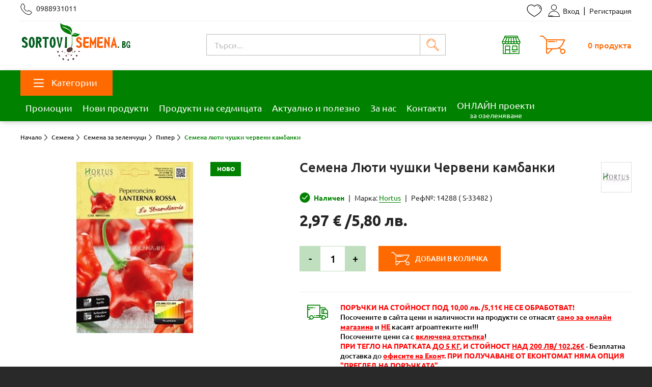

--- FILE ---
content_type: text/html; charset=UTF-8
request_url: https://www.sortovisemena.bg/lyuti-chushki-cherven-fener-peperoncino-laterna-rossa
body_size: 41056
content:

<!DOCTYPE html>
<html lang="bg" class="langClass-bg">
    <head><meta charset="utf-8">
<meta http-equiv="X-UA-Compatible" content="IE=edge">
<meta name="format-detection" content="telephone=no"/>
<meta name="viewport" content="width=device-width, initial-scale=1, maximum-scale=1">

<title>Семена Люти чушки Червени камбанки   | Пипер | SortoviSemena.BG</title>
<meta name="description" content=" Люти чушки Червен фенер (Peperoncino Laterna rossa) - Chilies Red lantern  ➤ Достъпни цени ➤ Бърза Доставка ➤ Поръчай онлайн ☎ 0988931011 ❗️️"/>
<meta name="keywords" content="сортови семена, препарати за растителна защита, професионални семена за зеленчуци, цветя, пролетни луковици за цветя, есенни луковици за цветя"/>
<meta name="robots" content="INDEX,FOLLOW"/>

<meta property="og:locale" content="bg_BG"/>
<meta property="og:type" content="website"/>
<meta property="og:title" content="Семена Люти чушки Червени камбанки   | Пипер | SortoviSemena.BG"/>
<meta property="og:description" content=" Люти чушки Червен фенер (Peperoncino Laterna rossa) - Chilies Red lantern  ➤ Достъпни цени ➤ Бърза Доставка ➤ Поръчай онлайн ☎ 0988931011 ❗️️"/>
<meta property="og:url" content="https://www.sortovisemena.bg/lyuti-chushki-cherven-fener-peperoncino-laterna-rossa"/>
<meta property="og:site_name" content="сортовисемена"/>
<meta property="og:image" content="https://www.sortovisemena.bg/media/favicon/default/Logo-sortovisemena-favicon.png"/>

<meta name="twitter:card" content="summary"/>
<meta name="twitter:description" content=" Люти чушки Червен фенер (Peperoncino Laterna rossa) - Chilies Red lantern  ➤ Достъпни цени ➤ Бърза Доставка ➤ Поръчай онлайн ☎ 0988931011 ❗️️"/>
<meta name="twitter:title" content="Семена Люти чушки Червени камбанки   | Пипер | SortoviSemena.BG"/>
<meta name="twitter:site" content="@сортовисемана"/>
<meta name="twitter:image" content="https://www.sortovisemena.bg/media/favicon/default/Logo-sortovisemena-favicon.png"/>
<meta name="twitter:creator" content="@sortovisemena.bg-admin"/>

<link rel="icon" href="https://www.sortovisemena.bg/media/favicon/default/xLogo-sortovisemena-favicon.png.pagespeed.ic.6OzYyY7o2o.webp" type="image/x-icon"/>
<link rel="shortcut icon" href="https://www.sortovisemena.bg/media/favicon/default/xLogo-sortovisemena-favicon.png.pagespeed.ic.6OzYyY7o2o.webp" type="image/x-icon"/>

<link rel="stylesheet" type="text/css" href="https://www.sortovisemena.bg/js/calendar/A.calendar-win2k-1.css.pagespeed.cf.Iq8V3YEmD3.css"/>
<link rel="stylesheet" type="text/css" href="https://www.sortovisemena.bg/skin/frontend/A.base,,_default,,_css,,_mirasvit_searchindex.css+base,,_default,,_css,,_bubble,,_layer.css+stenik,,_site,,_css,,_mirasvit,,_searchautocomplete,,_amazon.css+stenik,,_base,,_css,,_stenik_ajaxaddtocart,,_ajaxaddtocart.css+stenik,,_base,,_css,,_bootstrap.min.css,Mcc.0Oirih15qh.css.pagespeed.cf.v5UOZTjteZ.css" media="all"/>




<link rel="stylesheet" type="text/css" href="https://www.sortovisemena.bg/skin/frontend/stenik/site/css/A.style.css.pagespeed.cf.--D7c2ezq-.css" media="all"/>
<link rel="stylesheet" type="text/css" href="https://www.sortovisemena.bg/skin/frontend/stenik/A.site,,_css,,_colorbox,,_colorbox.css+base,,_css,,_jquery.qtip.min.css+site,,_css,,_jquery.jscrollpane.css+site,,_css,,_owl.carousel.min.css+site,,_css,,_slick.css,Mcc.BnzM70zHb2.css.pagespeed.cf.RjxUhtsH2S.css" media="all"/>




<link rel="canonical" href="https://www.sortovisemena.bg/lyuti-chushki-cherven-fener-peperoncino-laterna-rossa"/>

    <meta property="og:url" content="https://www.sortovisemena.bg/lyuti-chushki-cherven-fener-peperoncino-laterna-rossa">
    <meta property="og:site_name" content="sortovisemena.bg">
    <meta property="og:type" content="product">
    <meta property="og:title" content="Семена Люти чушки Червени камбанки">
    <meta property="og:image" content="https://www.sortovisemena.bg/media/catalog/product/cache/1/image/0a11c35c98204541393687a837f5fb42/0/8/08has1406_pep_lanterna_rossa.jpg">
    <meta property="og:description" content=""><meta name="google-site-verification" content="MeR5ONuNQSCT-uJnckYOU4mgijYaGP3i5H3Dl17Tltw"/>

<!-- Google tag (gtag.js) -->
<link rel="canonical" href="https://www.sortovisemena.bg/lyuti-chushki-cherven-fener-peperoncino-laterna-rossa"/>



<!-- Old Google tag (gtag.js) -->

<!-- New Google Tag Manager -->
<!-- End Google Tag Manager --></head>

    <body class=" catalog-product-view catalog-product-view product-lyuti-chushki-cherven-fener-peperoncino-laterna-rossa categorypath-semena-semena-za-zelenchutsi-piper category-piper">

                    <noscript>
        <div class="global-site-notice noscript">
            <div class="notice-inner">
                <p>
                    <strong>JavaScript seems to be disabled in your browser.</strong><br/>
                    You must have JavaScript enabled in your browser to utilize the functionality of this website.                </p>
            </div>
        </div>
    </noscript>

        

<header>
    <div style="display: none;">
        <span itemscope itemtype="http://schema.org/Website" id="#Website">
            <meta itemprop="url" content="https://www.sortovisemena.bg/"></meta>
            <meta itemprop="name" content="Sortovisemena"></meta>
            <meta itemprop="alternateName" content="Alternate Name of sortovisemena.bg Express"></meta>
            <span itemprop="potentialAction" itemscope itemtype="http://schema.org/SearchAction">
                <meta itemprop="target" content="https://www.sortovisemena.bg/?q={search_term_string}"></meta>
                <meta itemprop="query-input" content="required name=search_term_string"></meta>
            </span>
        </span>
    </div>
    <div class="wide-area top-line">
        <div class="container">
            <div class="row">
                
                                <div class="info-box phone" data-tooltip="Работно време: пон.-пет. от 09:00 до 18:00">
                    <svg aria-hidden="true" class="icon-svg phone">
                        <use xlink:href="https://www.sortovisemena.bg/skin/frontend/stenik/site/images/svg-sprite.svg#phone"></use>
                    </svg>
                    <span class="text">0988931011</span>
                </div>
                <div class="right">
                    

<a href="https://www.sortovisemena.bg/wishlist/?___SID=U" class="icon-link" data-tooltip="Любими">
    <svg aria-hidden="true" class="icon-svg wishlist">
        <use xlink:href="https://www.sortovisemena.bg/skin/frontend/stenik/site/images/svg-sprite.svg#wishlist"></use>
    </svg>
    <span class="notification">(0)</span>
</a>
<div class="header-links login">
            <a href="https://www.sortovisemena.bg/customer/account/login/?___SID=U">
            <svg aria-hidden="true" class="icon-svg user">
                <use xlink:href="https://www.sortovisemena.bg/skin/frontend/stenik/site/images/svg-sprite.svg#user"></use>
            </svg>
            Вход        </a>
        <span class="sep">|</span>
        <a href="https://www.sortovisemena.bg/customer/account/create/?___SID=U">Регистрация</a>
    </div>                </div>
            </div>
        </div>
    </div>
    <div class="wide-area header-logo-cart">
        <div class="container">
            <div class="logo-wrapper" itemscope itemtype="http://schema.org/Organization" id="organization">
                <a href="https://www.sortovisemena.bg/" class="logo" itemprop="url" rel="home">
                    <img itemprop="logo" src="https://www.sortovisemena.bg/skin/frontend/stenik/site/images/xlogo-sortovisemena.png.pagespeed.ic.9ZGfL4vvud.webp" alt="Sortovisemena logo">
                </a>
                <meta itemprop="sameAs" content="https://www.facebook.com/sortovisemena.bg 
                                                 
                                                                                                                                                ">
                                                    
                </meta>

                <meta itemprop="name" content="Sortovi Semena"></meta>
            </div>
            <form class="searchautocomplete UI-SEARCHAUTOCOMPLETE" action="https://www.sortovisemena.bg/catalogsearch/result/" method="get" data-tip="Търси..." data-url="//www.sortovisemena.bg/searchautocomplete/ajax/get/" data-minchars="3" data-delay="500" data-hide-delay="1000">

    <div class="nav">
        
        <div class="nav-input UI-NAV-INPUT">
            <input class="input-text UI-SEARCH" type="text" autocomplete="off" name="q" value="" maxlength="128"/>
        </div>

    </div>
    <button type="submit" title="Търси" class="button">
       <svg aria-hidden="true" class="icon-svg search">
            <use xlink:href="https://www.sortovisemena.bg/skin/frontend/stenik/site/images/svg-sprite.svg#search"></use>
        </svg>
    </button>
    <div style="display:none" class="searchautocomplete-placeholder UI-PLACEHOLDER"></div>
</form>            <div class="mini-cart-wrapper"><div class="mini-cart">

        <a class="mini-cart-open" href="https://www.sortovisemena.bg/checkout/cart/?___SID=U">
            <svg aria-hidden="true" class="icon-svg shopping-cart">
                <use xlink:href="https://www.sortovisemena.bg/skin/frontend/stenik/site/images/svg-sprite.svg#shopping-cart"></use>
            </svg>
            <span class="items-price">
                0                продукта                <!-- <span class="price-eur">0,00 € /</span><span class="price">0,00 лв.</span> -->
            </span>
        </a>

            </div></div>            <a class="shops-link" href="https://www.sortovisemena.bg/shops/">
                <svg aria-hidden="true" class="icon-svg shops">
                    <use xlink:href="https://www.sortovisemena.bg/skin/frontend/stenik/site/images/svg-sprite.svg#shops"></use>
                </svg>
            </a>
        </div>
    </div>
    
<div class="wide-area background-color1 navigation">
    <div class="container">
        <div class="row">
            <div class="col-sm-12">
                <nav class="navbar">
                    <div class="navbar-nav">
                                                    <div class="open-main-cat-nav-wrapper js-opening">
                                <a href="javascript:;" class="open-main-cats js-opening">
                                    <svg aria-hidden="true" class="icon-svg hamburger">
                                        <use xlink:href="https://www.sortovisemena.bg/skin/frontend/stenik/site/images/svg-sprite.svg#hamburger"></use>
                                    </svg>
                                    Категории                                </a>
                                

<div class="main-nav-sub">
    <ul class="main-cats-list js-all-pages">
                            
            <li class="first-cat active">
                
                <a href="https://www.sortovisemena.bg/semena" class="main-cat-name">
                    <svg aria-hidden="true" class="icon-svg seeds">
                        <use xlink:href="https://www.sortovisemena.bg/skin/frontend/stenik/site/images/svg-sprite.svg#seeds"></use>
                    </svg>
                    Семена                </a>
                                    <ul class="cats-sub-content">
                                                    <li>
                                <a href="https://www.sortovisemena.bg/semena/semena-za-zelenchutsi" class="sub-cat-name">
                                    Семена за зеленчуци                                </a>
                                                                    <ul class="sub-sub-list">
                                                                                    <li>
                                                <a href="https://www.sortovisemena.bg/semena/semena-za-zelenchutsi/domati">
                                                    Домати                                                </a>
                                            </li>
                                                                                    <li>
                                                <a href="https://www.sortovisemena.bg/semena/semena-za-zelenchutsi/krastavitsi">
                                                    Краставици                                                </a>
                                            </li>
                                                                                    <li>
                                                <a href="https://www.sortovisemena.bg/semena/semena-za-zelenchutsi/kornishoni">
                                                    Корнишони                                                </a>
                                            </li>
                                                                                    <li>
                                                <a href="https://www.sortovisemena.bg/semena/semena-za-zelenchutsi/piper">
                                                    Пипер                                                </a>
                                            </li>
                                                                                    <li>
                                                <a href="https://www.sortovisemena.bg/semena/semena-za-zelenchutsi/fasul">
                                                    Фасул                                                </a>
                                            </li>
                                                                                    <li>
                                                <a href="https://www.sortovisemena.bg/semena/semena-za-zelenchutsi/zele-i-karfiol">
                                                    Зеле и карфиол                                                </a>
                                            </li>
                                                                                    <li>
                                                <a href="https://www.sortovisemena.bg/semena/semena-za-zelenchutsi/grah">
                                                    Грах                                                </a>
                                            </li>
                                                                                    <li>
                                                <a href="https://www.sortovisemena.bg/semena/semena-za-zelenchutsi/bakla-i-bamya">
                                                    Бакла и бамя                                                </a>
                                            </li>
                                                                                    <li>
                                                <a href="https://www.sortovisemena.bg/semena/semena-za-zelenchutsi/morkovi">
                                                    Моркови                                                </a>
                                            </li>
                                                                                    <li>
                                                <a href="https://www.sortovisemena.bg/semena/semena-za-zelenchutsi/ryapa-i-repichki">
                                                    Ряпа и репички                                                </a>
                                            </li>
                                                                                    <li>
                                                <a href="https://www.sortovisemena.bg/semena/semena-za-zelenchutsi/tikvichki">
                                                    Тиквички                                                </a>
                                            </li>
                                                                                    <li>
                                                <a href="https://www.sortovisemena.bg/semena/semena-za-zelenchutsi/tikvi">
                                                    Тикви                                                </a>
                                            </li>
                                                                                    <li>
                                                <a href="https://www.sortovisemena.bg/semena/semena-za-zelenchutsi/tsveklo-i-alabash">
                                                    Цвекло и алабаш                                                </a>
                                            </li>
                                                                                    <li>
                                                <a href="https://www.sortovisemena.bg/semena/semena-za-zelenchutsi/salati-i-maruli">
                                                    Салати и листни зеленчуци                                                </a>
                                            </li>
                                                                                    <li>
                                                <a href="https://www.sortovisemena.bg/semena/semena-za-zelenchutsi/patladzhan">
                                                    Патладжан                                                </a>
                                            </li>
                                                                                    <li>
                                                <a href="https://www.sortovisemena.bg/semena/semena-za-zelenchutsi/luk-i-praz">
                                                    Лук и праз                                                </a>
                                            </li>
                                                                                    <li>
                                                <a href="https://www.sortovisemena.bg/semena/semena-za-zelenchutsi/dini-21">
                                                    Дини                                                </a>
                                            </li>
                                                                                    <li>
                                                <a href="https://www.sortovisemena.bg/semena/semena-za-zelenchutsi/pupeshi">
                                                    Пъпеши                                                </a>
                                            </li>
                                                                                    <li>
                                                <a href="https://www.sortovisemena.bg/semena/semena-za-zelenchutsi/tsarevitsa">
                                                    Царевица                                                </a>
                                            </li>
                                                                            </ul>
                                                            </li>
                                                    <li>
                                <a href="https://www.sortovisemena.bg/semena/profesionalni-semena-za-zelenchutsi-s-do-10-otstaka" class="sub-cat-name">
                                    Професионални семена за зеленчуци                                </a>
                                                                    <ul class="sub-sub-list">
                                                                                    <li>
                                                <a href="https://www.sortovisemena.bg/semena/profesionalni-semena-za-zelenchutsi-s-do-10-otstaka/domati-profi">
                                                    Домати Profi                                                </a>
                                            </li>
                                                                                    <li>
                                                <a href="https://www.sortovisemena.bg/semena/profesionalni-semena-za-zelenchutsi-s-do-10-otstaka/krastavitsi-i-kornishoni">
                                                    Краставици и корнишони Profi                                                </a>
                                            </li>
                                                                                    <li>
                                                <a href="https://www.sortovisemena.bg/semena/profesionalni-semena-za-zelenchutsi-s-do-10-otstaka/piper-profi">
                                                    Пипер Profi                                                </a>
                                            </li>
                                                                                    <li>
                                                <a href="https://www.sortovisemena.bg/semena/profesionalni-semena-za-zelenchutsi-s-do-10-otstaka/tikvichki-profi">
                                                    Тиквички Profi                                                </a>
                                            </li>
                                                                                    <li>
                                                <a href="https://www.sortovisemena.bg/semena/profesionalni-semena-za-zelenchutsi-s-do-10-otstaka/zele-karfiol-i-brokoli">
                                                    Зеле, карфиол и броколи Profi                                                </a>
                                            </li>
                                                                                    <li>
                                                <a href="https://www.sortovisemena.bg/semena/profesionalni-semena-za-zelenchutsi-s-do-10-otstaka/korenoplodni-profi">
                                                    Ряпа и репички Profi                                                </a>
                                            </li>
                                                                                    <li>
                                                <a href="https://www.sortovisemena.bg/semena/profesionalni-semena-za-zelenchutsi-s-do-10-otstaka/tsarevitsa">
                                                    Царевица Profi                                                </a>
                                            </li>
                                                                                    <li>
                                                <a href="https://www.sortovisemena.bg/semena/profesionalni-semena-za-zelenchutsi-s-do-10-otstaka/dini">
                                                    Дини Profi                                                </a>
                                            </li>
                                                                                    <li>
                                                <a href="https://www.sortovisemena.bg/semena/profesionalni-semena-za-zelenchutsi-s-do-10-otstaka/luk">
                                                    Лук Profi                                                </a>
                                            </li>
                                                                                    <li>
                                                <a href="https://www.sortovisemena.bg/semena/profesionalni-semena-za-zelenchutsi-s-do-10-otstaka/podpravki">
                                                    Подправки Profi                                                </a>
                                            </li>
                                                                                    <li>
                                                <a href="https://www.sortovisemena.bg/semena/profesionalni-semena-za-zelenchutsi-s-do-10-otstaka/patladzhan-profi">
                                                    Патладжан Profi                                                </a>
                                            </li>
                                                                                    <li>
                                                <a href="https://www.sortovisemena.bg/semena/profesionalni-semena-za-zelenchutsi-s-do-10-otstaka/semena-za-podlozhki">
                                                    Семена за подложки Profi                                                </a>
                                            </li>
                                                                                    <li>
                                                <a href="https://www.sortovisemena.bg/semena/profesionalni-semena-za-zelenchutsi-s-do-10-otstaka/bobovi-profi">
                                                    Грах и фасул Profi                                                </a>
                                            </li>
                                                                                    <li>
                                                <a href="https://www.sortovisemena.bg/semena/profesionalni-semena-za-zelenchutsi-s-do-10-otstaka/morkovi-profi">
                                                    Моркови Profi                                                </a>
                                            </li>
                                                                                    <li>
                                                <a href="https://www.sortovisemena.bg/semena/profesionalni-semena-za-zelenchutsi-s-do-10-otstaka/salatni-i-listni-zelenchutsi">
                                                    Салатни и листни зеленчуци Profi                                                </a>
                                            </li>
                                                                            </ul>
                                                            </li>
                                                    <li>
                                <a href="https://www.sortovisemena.bg/semena/tokita-yaponski-profesionalni-semena-na-edro-i-drebno" class="sub-cat-name">
                                    Tokita-японски професионални семена на едро и дребно                                </a>
                                                                    <ul class="sub-sub-list">
                                                                                    <li>
                                                <a href="https://www.sortovisemena.bg/semena/tokita-yaponski-profesionalni-semena-na-edro-i-drebno/domati-tokita">
                                                    Домати-Tokita                                                 </a>
                                            </li>
                                                                                    <li>
                                                <a href="https://www.sortovisemena.bg/semena/tokita-yaponski-profesionalni-semena-na-edro-i-drebno/krastavitsi-tokita">
                                                    Краставици-Tokita                                                 </a>
                                            </li>
                                                                                    <li>
                                                <a href="https://www.sortovisemena.bg/semena/tokita-yaponski-profesionalni-semena-na-edro-i-drebno/zele-brokoli-karfiol">
                                                    Зеле, броколи, карфиол - Tokita                                                 </a>
                                            </li>
                                                                                    <li>
                                                <a href="https://www.sortovisemena.bg/semena/tokita-yaponski-profesionalni-semena-na-edro-i-drebno/drugi-zelenchutsi">
                                                    Други зеленчуци - Tokita                                                 </a>
                                            </li>
                                                                                    <li>
                                                <a href="https://www.sortovisemena.bg/semena/tokita-yaponski-profesionalni-semena-na-edro-i-drebno/salati-i-maruli">
                                                    Салати и марули - Tokita                                                 </a>
                                            </li>
                                                                            </ul>
                                                            </li>
                                                    <li>
                                <a href="https://www.sortovisemena.bg/semena/italianski-semena-za-zelenchutsi" class="sub-cat-name">
                                    Италиански хоби семена                                 </a>
                                                                    <ul class="sub-sub-list">
                                                                                    <li>
                                                <a href="https://www.sortovisemena.bg/semena/italianski-semena-za-zelenchutsi/zelenchutsi">
                                                    Зеленчуци                                                </a>
                                            </li>
                                                                                    <li>
                                                <a href="https://www.sortovisemena.bg/semena/italianski-semena-za-zelenchutsi/bilki-i-podpravki">
                                                    Билки и подправки                                                </a>
                                            </li>
                                                                                    <li>
                                                <a href="https://www.sortovisemena.bg/semena/italianski-semena-za-zelenchutsi/bobovi">
                                                    Грах и фасул                                                </a>
                                            </li>
                                                                                    <li>
                                                <a href="https://www.sortovisemena.bg/semena/italianski-semena-za-zelenchutsi/semena-na-lenta-i-disk">
                                                    Семена на лента и диск                                                </a>
                                            </li>
                                                                                    <li>
                                                <a href="https://www.sortovisemena.bg/semena/italianski-semena-za-zelenchutsi/tsvetya">
                                                    Цветя                                                </a>
                                            </li>
                                                                                    <li>
                                                <a href="https://www.sortovisemena.bg/semena/italianski-semena-za-zelenchutsi/spetsialna-selektsiya-sgaravatti">
                                                    Специална селекция Sgaravatti                                                </a>
                                            </li>
                                                                            </ul>
                                                            </li>
                                                    <li>
                                <a href="https://www.sortovisemena.bg/semena/toraf-polski-semena" class="sub-cat-name">
                                    Toraf - семена от Полша                                </a>
                                                                    <ul class="sub-sub-list">
                                                                                    <li>
                                                <a href="https://www.sortovisemena.bg/semena/toraf-polski-semena/toraf-zelenchutsi-lenti-palmi">
                                                    Toraf - зеленчуци                                                </a>
                                            </li>
                                                                                    <li>
                                                <a href="https://www.sortovisemena.bg/semena/toraf-polski-semena/toraf-tsvetya-i-podpravki">
                                                    Toraf - подправки                                                </a>
                                            </li>
                                                                                    <li>
                                                <a href="https://www.sortovisemena.bg/semena/toraf-polski-semena/toraf-tsvetya">
                                                    Toraf - цветя                                                </a>
                                            </li>
                                                                            </ul>
                                                            </li>
                                                    <li>
                                <a href="https://www.sortovisemena.bg/semena/razsadi" class="sub-cat-name">
                                    Разсади                                </a>
                                                                    <ul class="sub-sub-list">
                                                                                    <li>
                                                <a href="https://www.sortovisemena.bg/semena/razsadi/dekorativni-i-plodni-hrasti">
                                                    Декоративни храсти                                                </a>
                                            </li>
                                                                                    <li>
                                                <a href="https://www.sortovisemena.bg/semena/razsadi/plodni-hrasti-i-ovoshki">
                                                    Плодни храсти и овошки                                                 </a>
                                            </li>
                                                                                    <li>
                                                <a href="https://www.sortovisemena.bg/semena/razsadi/yagodi">
                                                    Ягоди                                                 </a>
                                            </li>
                                                                                    <li>
                                                <a href="https://www.sortovisemena.bg/semena/razsadi/rozi">
                                                    Рози                                                 </a>
                                            </li>
                                                                                    <li>
                                                <a href="https://www.sortovisemena.bg/semena/razsadi/interesni-vidove">
                                                    Интересни видове                                                </a>
                                            </li>
                                                                                    <li>
                                                <a href="https://www.sortovisemena.bg/semena/razsadi/razsadi-tsvetya-esenni">
                                                    Разсади цветя-есенни                                                </a>
                                            </li>
                                                                                    <li>
                                                <a href="https://www.sortovisemena.bg/semena/razsadi/razsadi-tsvetya">
                                                    Разсади цветя-пролетни                                                 </a>
                                            </li>
                                                                                    <li>
                                                <a href="https://www.sortovisemena.bg/semena/razsadi/petunii">
                                                    Петунии                                                </a>
                                            </li>
                                                                                    <li>
                                                <a href="https://www.sortovisemena.bg/semena/razsadi/rozi-kordes">
                                                    Рози Kordes                                                </a>
                                            </li>
                                                                            </ul>
                                                            </li>
                                                    <li>
                                <a href="https://www.sortovisemena.bg/semena/semena-za-cvetq" class="sub-cat-name">
                                    Семена за цветя                                </a>
                                                            </li>
                                                    <li>
                                <a href="https://www.sortovisemena.bg/semena/eterichno-masleni-kulturi" class="sub-cat-name">
                                    Етерично-маслени култури                                </a>
                                                            </li>
                                                    <li>
                                <a href="https://www.sortovisemena.bg/semena/seklos-semena-za-zelenchutsi-i-tsvetya" class="sub-cat-name">
                                    Seklos - семена за зеленчуци и цветя, торове и др.                                </a>
                                                            </li>
                                                    <li>
                                <a href="https://www.sortovisemena.bg/semena/semena-za-bilki-i-podpravki" class="sub-cat-name">
                                    Семена за билки и подправки                                </a>
                                                            </li>
                                                    <li>
                                <a href="https://www.sortovisemena.bg/semena/trevna-smes-i-raygras" class="sub-cat-name">
                                    Тревна смес и райграс                                </a>
                                                            </li>
                                                    <li>
                                <a href="https://www.sortovisemena.bg/semena/semena-za-medonosni-rasteniya" class="sub-cat-name">
                                    Семена за медоносни растения                                </a>
                                                            </li>
                                                    <li>
                                <a href="https://www.sortovisemena.bg/semena/semena-za-kalnove" class="sub-cat-name">
                                    Семена за кълнове                                </a>
                                                            </li>
                                                    <li>
                                <a href="https://www.sortovisemena.bg/semena/kitano-profesionalni-semena" class="sub-cat-name">
                                    Kitano - професионални семена                                </a>
                                                            </li>
                                                    <li>
                                <a href="https://www.sortovisemena.bg/semena/semena-za-polski-kulturi" class="sub-cat-name">
                                    Семена за полски култури                                </a>
                                                            </li>
                                                    <li>
                                <a href="https://www.sortovisemena.bg/semena/kartofi" class="sub-cat-name">
                                    Картофи                                 </a>
                                                            </li>
                                                    <li>
                                <a href="https://www.sortovisemena.bg/semena/arpadzhik" class="sub-cat-name">
                                    Арпаджик                                 </a>
                                                            </li>
                                                    <li>
                                <a href="https://www.sortovisemena.bg/semena/za-targovtsi-na-edro" class="sub-cat-name">
                                    За търговци на едро                                </a>
                                                            </li>
                                            </ul>
                            </li>
                    
            <li>
                
                <a href="https://www.sortovisemena.bg/preparati" class="main-cat-name">
                    <svg aria-hidden="true" class="icon-svg preparations">
                        <use xlink:href="https://www.sortovisemena.bg/skin/frontend/stenik/site/images/svg-sprite.svg#preparations"></use>
                    </svg>
                    Препарати за растителна защита                </a>
                                    <ul class="cats-sub-content">
                                                    <li>
                                <a href="https://www.sortovisemena.bg/preparati/him-preparati-za-rastitelna-zashtita-s-do-30-otstapka-pri-zayavka-onlayn" class="sub-cat-name">
                                    Химични препарати за растителна защита                                </a>
                                                                    <ul class="sub-sub-list">
                                                                                    <li>
                                                <a href="https://www.sortovisemena.bg/preparati/him-preparati-za-rastitelna-zashtita-s-do-30-otstapka-pri-zayavka-onlayn/insektitsidi">
                                                    Инсектициди                                                </a>
                                            </li>
                                                                                    <li>
                                                <a href="https://www.sortovisemena.bg/preparati/him-preparati-za-rastitelna-zashtita-s-do-30-otstapka-pri-zayavka-onlayn/fungitsidi">
                                                    Фунгициди                                                </a>
                                            </li>
                                                                                    <li>
                                                <a href="https://www.sortovisemena.bg/preparati/him-preparati-za-rastitelna-zashtita-s-do-30-otstapka-pri-zayavka-onlayn/herbitsidi">
                                                    Хербициди                                                </a>
                                            </li>
                                                                                    <li>
                                                <a href="https://www.sortovisemena.bg/preparati/him-preparati-za-rastitelna-zashtita-s-do-30-otstapka-pri-zayavka-onlayn/preparati-za-biologichno-proizvodstvo">
                                                    Препарати за биологично производство                                                </a>
                                            </li>
                                                                                    <li>
                                                <a href="https://www.sortovisemena.bg/preparati/him-preparati-za-rastitelna-zashtita-s-do-30-otstapka-pri-zayavka-onlayn/produkti-za-bio-proizvodstvo">
                                                    Продукти за био производство                                                </a>
                                            </li>
                                                                                    <li>
                                                <a href="https://www.sortovisemena.bg/preparati/him-preparati-za-rastitelna-zashtita-s-do-30-otstapka-pri-zayavka-onlayn/drugi-preparati-za-rastitelna-zashtita">
                                                    Други препарати за растителна защита                                                </a>
                                            </li>
                                                                                    <li>
                                                <a href="https://www.sortovisemena.bg/preparati/him-preparati-za-rastitelna-zashtita-s-do-30-otstapka-pri-zayavka-onlayn/biologichni-preparati">
                                                    Биопрепарати                                                </a>
                                            </li>
                                                                                    <li>
                                                <a href="https://www.sortovisemena.bg/preparati/him-preparati-za-rastitelna-zashtita-s-do-30-otstapka-pri-zayavka-onlayn/italianski-biologichni-preparati-za-rastitelna-zashtita-verdevivo-direkten-vnos">
                                                    Италиански биологични препарати за растителна защита Verdevivo-директен внос                                                </a>
                                            </li>
                                                                            </ul>
                                                            </li>
                                                    <li>
                                <a href="https://www.sortovisemena.bg/preparati/otrovi" class="sub-cat-name">
                                    Отрови и биоциди                                </a>
                                                                    <ul class="sub-sub-list">
                                                                                    <li>
                                                <a href="https://www.sortovisemena.bg/preparati/otrovi/repelenti">
                                                    Репеленти                                                </a>
                                            </li>
                                                                                    <li>
                                                <a href="https://www.sortovisemena.bg/preparati/otrovi/otrovi-sreshtu-kartitsi-i-slepi-kucheta">
                                                    Отрови и капани срещу къртици и слепи кучета                                                </a>
                                            </li>
                                                                                    <li>
                                                <a href="https://www.sortovisemena.bg/preparati/otrovi/otrovi-i-preparati-sreshtu-bitovi-nepriyateli">
                                                    Отрови, препарати и капани срещу битови неприятели                                                </a>
                                            </li>
                                                                                    <li>
                                                <a href="https://www.sortovisemena.bg/preparati/otrovi/vaco-polsha-biozashtita">
                                                    VACO Полша - Биозащита                                                </a>
                                            </li>
                                                                            </ul>
                                                            </li>
                                                    <li>
                                <a href="https://www.sortovisemena.bg/preparati/biona" class="sub-cat-name">
                                    Biona - Продукти за биологично производство                                </a>
                                                            </li>
                                                    <li>
                                <a href="https://www.sortovisemena.bg/preparati/bioprodukti" class="sub-cat-name">
                                    Биопродукти                                </a>
                                                            </li>
                                            </ul>
                            </li>
                    
            <li>
                
                <a href="https://www.sortovisemena.bg/torove" class="main-cat-name">
                    <svg aria-hidden="true" class="icon-svg fertilizers">
                        <use xlink:href="https://www.sortovisemena.bg/skin/frontend/stenik/site/images/svg-sprite.svg#fertilizers"></use>
                    </svg>
                    Торове                </a>
                                    <ul class="cats-sub-content">
                                                    <li>
                                <a href="https://www.sortovisemena.bg/torove/torove-granulirani" class="sub-cat-name">
                                    Гранулирани торове                                </a>
                                                            </li>
                                                    <li>
                                <a href="https://www.sortovisemena.bg/torove/italianski-techni-i-granulirani-torove" class="sub-cat-name">
                                    Течни торове                                </a>
                                                            </li>
                                                    <li>
                                <a href="https://www.sortovisemena.bg/torove/biotorove" class="sub-cat-name">
                                    Биоторове                                </a>
                                                            </li>
                                                    <li>
                                <a href="https://www.sortovisemena.bg/torove/torove-hydrofert-italiya" class="sub-cat-name">
                                    Торове Hydrоfert - Италия                                </a>
                                                            </li>
                                                    <li>
                                <a href="https://www.sortovisemena.bg/torove/torove-planta" class="sub-cat-name">
                                    Торове Planta                                </a>
                                                                    <ul class="sub-sub-list">
                                                                                    <li>
                                                <a href="https://www.sortovisemena.bg/torove/torove-planta/granuliran-tor">
                                                    Гранулиран тор                                                </a>
                                            </li>
                                                                                    <li>
                                                <a href="https://www.sortovisemena.bg/torove/torove-planta/kristalen-tor">
                                                    Кристален тор                                                </a>
                                            </li>
                                                                                    <li>
                                                <a href="https://www.sortovisemena.bg/torove/torove-planta/techen-tor">
                                                    Течен тор                                                </a>
                                            </li>
                                                                                    <li>
                                                <a href="https://www.sortovisemena.bg/torove/torove-planta/biotorove-planta">
                                                    Биоторове Planta                                                </a>
                                            </li>
                                                                            </ul>
                                                            </li>
                                                    <li>
                                <a href="https://www.sortovisemena.bg/torove/torove-seklos" class="sub-cat-name">
                                    Торове Seklos                                </a>
                                                            </li>
                                            </ul>
                            </li>
                    
            <li>
                
                <a href="https://www.sortovisemena.bg/lukovici" class="main-cat-name">
                    <svg aria-hidden="true" class="icon-svg bulbs">
                        <use xlink:href="https://www.sortovisemena.bg/skin/frontend/stenik/site/images/svg-sprite.svg#bulbs"></use>
                    </svg>
                    Луковици                </a>
                                    <ul class="cats-sub-content">
                                                    <li>
                                <a href="https://www.sortovisemena.bg/lukovici/esenni-lukovitsi-lommerse-and-schrama" class="sub-cat-name">
                                    Есенни луковици                                </a>
                                                                    <ul class="sub-sub-list">
                                                                                    <li>
                                                <a href="https://www.sortovisemena.bg/lukovici/esenni-lukovitsi-lommerse-and-schrama/laleta">
                                                    Лалета                                                </a>
                                            </li>
                                                                                    <li>
                                                <a href="https://www.sortovisemena.bg/lukovici/esenni-lukovitsi-lommerse-and-schrama/zyumbyuli">
                                                    Зюмбюли                                                </a>
                                            </li>
                                                                                    <li>
                                                <a href="https://www.sortovisemena.bg/lukovici/esenni-lukovitsi-lommerse-and-schrama/nartsisi">
                                                    Нарциси                                                </a>
                                            </li>
                                                                                    <li>
                                                <a href="https://www.sortovisemena.bg/lukovici/esenni-lukovitsi-lommerse-and-schrama/minzuhari-esenni">
                                                    Минзухари-есенни                                                </a>
                                            </li>
                                                                                    <li>
                                                <a href="https://www.sortovisemena.bg/lukovici/esenni-lukovitsi-lommerse-and-schrama/kolhikum">
                                                    Колхикум                                                </a>
                                            </li>
                                                                                    <li>
                                                <a href="https://www.sortovisemena.bg/lukovici/esenni-lukovitsi-lommerse-and-schrama/dekorativen-luk">
                                                    Декоративен лук                                                </a>
                                            </li>
                                                                                    <li>
                                                <a href="https://www.sortovisemena.bg/lukovici/esenni-lukovitsi-lommerse-and-schrama/amarilisi">
                                                    Амарилиси -есенни                                                </a>
                                            </li>
                                                                                    <li>
                                                <a href="https://www.sortovisemena.bg/lukovici/esenni-lukovitsi-lommerse-and-schrama/irisi-esenni">
                                                    Ириси-есенни                                                </a>
                                            </li>
                                                                                    <li>
                                                <a href="https://www.sortovisemena.bg/lukovici/esenni-lukovitsi-lommerse-and-schrama/fritilariya-hodzhovo-lale">
                                                    Фритилария (Ходжово лале)                                                </a>
                                            </li>
                                                                                    <li>
                                                <a href="https://www.sortovisemena.bg/lukovici/esenni-lukovitsi-lommerse-and-schrama/kokicheta">
                                                    Кокичета                                                </a>
                                            </li>
                                                                                    <li>
                                                <a href="https://www.sortovisemena.bg/lukovici/esenni-lukovitsi-lommerse-and-schrama/ranunkulus-aziatsko-lyutiche">
                                                    Ранункулус (Азиатско лютиче)                                                </a>
                                            </li>
                                                                                    <li>
                                                <a href="https://www.sortovisemena.bg/lukovici/esenni-lukovitsi-lommerse-and-schrama/anemone">
                                                    Анемоне                                                </a>
                                            </li>
                                                                                    <li>
                                                <a href="https://www.sortovisemena.bg/lukovici/esenni-lukovitsi-lommerse-and-schrama/eremurus">
                                                    Еремурус                                                </a>
                                            </li>
                                                                                    <li>
                                                <a href="https://www.sortovisemena.bg/lukovici/esenni-lukovitsi-lommerse-and-schrama/liliumi">
                                                    Лилиуми-есенни                                                </a>
                                            </li>
                                                                                    <li>
                                                <a href="https://www.sortovisemena.bg/lukovici/esenni-lukovitsi-lommerse-and-schrama/frezii">
                                                    Фрезии - есенни                                                </a>
                                            </li>
                                                                                    <li>
                                                <a href="https://www.sortovisemena.bg/lukovici/esenni-lukovitsi-lommerse-and-schrama/drugi">
                                                    Други луковици                                                </a>
                                            </li>
                                                                                    <li>
                                                <a href="https://www.sortovisemena.bg/lukovici/esenni-lukovitsi-lommerse-and-schrama/muskari">
                                                    Мускари                                                </a>
                                            </li>
                                                                            </ul>
                                                            </li>
                                                    <li>
                                <a href="https://www.sortovisemena.bg/lukovici/proletni-lukovitsi-95" class="sub-cat-name">
                                    Пролетни луковици                                </a>
                                                                    <ul class="sub-sub-list">
                                                                                    <li>
                                                <a href="https://www.sortovisemena.bg/lukovici/proletni-lukovitsi-95/dalii">
                                                    Далии                                                </a>
                                            </li>
                                                                                    <li>
                                                <a href="https://www.sortovisemena.bg/lukovici/proletni-lukovitsi-95/begonii">
                                                    Бегонии                                                </a>
                                            </li>
                                                                                    <li>
                                                <a href="https://www.sortovisemena.bg/lukovici/proletni-lukovitsi-95/liliumi-proletni">
                                                    Лилиуми-пролетни                                                 </a>
                                            </li>
                                                                                    <li>
                                                <a href="https://www.sortovisemena.bg/lukovici/proletni-lukovitsi-95/gloksinii">
                                                    Глоксинии                                                 </a>
                                            </li>
                                                                                    <li>
                                                <a href="https://www.sortovisemena.bg/lukovici/proletni-lukovitsi-95/hemerokalisi">
                                                    Хемерокалиси                                                </a>
                                            </li>
                                                                                    <li>
                                                <a href="https://www.sortovisemena.bg/lukovici/proletni-lukovitsi-95/bozhuri">
                                                    Божури                                                </a>
                                            </li>
                                                                                    <li>
                                                <a href="https://www.sortovisemena.bg/lukovici/proletni-lukovitsi-95/gladioli">
                                                    Гладиоли                                                 </a>
                                            </li>
                                                                                    <li>
                                                <a href="https://www.sortovisemena.bg/lukovici/proletni-lukovitsi-95/astilbe">
                                                    Астилбе                                                 </a>
                                            </li>
                                                                                    <li>
                                                <a href="https://www.sortovisemena.bg/lukovici/proletni-lukovitsi-95/kala">
                                                    Кала                                                 </a>
                                            </li>
                                                                                    <li>
                                                <a href="https://www.sortovisemena.bg/lukovici/proletni-lukovitsi-95/hosta">
                                                    Хоста                                                 </a>
                                            </li>
                                                                                    <li>
                                                <a href="https://www.sortovisemena.bg/lukovici/proletni-lukovitsi-95/irisi-proletni">
                                                    Ириси-пролетни                                                 </a>
                                            </li>
                                                                                    <li>
                                                <a href="https://www.sortovisemena.bg/lukovici/proletni-lukovitsi-95/frezii-proletni">
                                                    Фрезии- пролетни                                                 </a>
                                            </li>
                                                                                    <li>
                                                <a href="https://www.sortovisemena.bg/lukovici/proletni-lukovitsi-95/minzuhari-proletni">
                                                    Минзухари-пролетни                                                 </a>
                                            </li>
                                                                                    <li>
                                                <a href="https://www.sortovisemena.bg/lukovici/proletni-lukovitsi-95/ranunkuus">
                                                    Ранункулус                                                 </a>
                                            </li>
                                                                                    <li>
                                                <a href="https://www.sortovisemena.bg/lukovici/proletni-lukovitsi-95/akvilegiya">
                                                    Аквилегия                                                </a>
                                            </li>
                                                                                    <li>
                                                <a href="https://www.sortovisemena.bg/lukovici/proletni-lukovitsi-95/floks">
                                                    Флокс                                                </a>
                                            </li>
                                                                                    <li>
                                                <a href="https://www.sortovisemena.bg/lukovici/proletni-lukovitsi-95/drugi-proletni">
                                                    Други-пролетни                                                 </a>
                                            </li>
                                                                                    <li>
                                                <a href="https://www.sortovisemena.bg/lukovici/proletni-lukovitsi-95/astri">
                                                    Астри                                                 </a>
                                            </li>
                                                                                    <li>
                                                <a href="https://www.sortovisemena.bg/lukovici/proletni-lukovitsi-95/kanna">
                                                    Канна                                                 </a>
                                            </li>
                                                                                    <li>
                                                <a href="https://www.sortovisemena.bg/lukovici/proletni-lukovitsi-95/amarilisi">
                                                    Амарилиси- пролетни                                                  </a>
                                            </li>
                                                                            </ul>
                                                            </li>
                                                    <li>
                                <a href="https://www.sortovisemena.bg/lukovici/proletni-lukovitsi-lammerse-schrama" class="sub-cat-name">
                                    Пролетни луковици Lammerse and Schrama                                 </a>
                                                                    <ul class="sub-sub-list">
                                                                                    <li>
                                                <a href="https://www.sortovisemena.bg/lukovici/proletni-lukovitsi-lammerse-schrama/dalii-lsch">
                                                    Далии-LSCH                                                </a>
                                            </li>
                                                                                    <li>
                                                <a href="https://www.sortovisemena.bg/lukovici/proletni-lukovitsi-lammerse-schrama/begonii">
                                                    Бегонии - LSCH                                                 </a>
                                            </li>
                                                                                    <li>
                                                <a href="https://www.sortovisemena.bg/lukovici/proletni-lukovitsi-lammerse-schrama/liliumi-lsch">
                                                    Лилиуми-LSCH                                                 </a>
                                            </li>
                                                                                    <li>
                                                <a href="https://www.sortovisemena.bg/lukovici/proletni-lukovitsi-lammerse-schrama/gloksinii-lsch">
                                                    Глоксинии-LSCH                                                 </a>
                                            </li>
                                                                                    <li>
                                                <a href="https://www.sortovisemena.bg/lukovici/proletni-lukovitsi-lammerse-schrama/hemerokalis">
                                                    Хемерокалиси-LSCH                                                  </a>
                                            </li>
                                                                                    <li>
                                                <a href="https://www.sortovisemena.bg/lukovici/proletni-lukovitsi-lammerse-schrama/kala-lsch">
                                                    Кала-LSCH                                                 </a>
                                            </li>
                                                                                    <li>
                                                <a href="https://www.sortovisemena.bg/lukovici/proletni-lukovitsi-lammerse-schrama/bozhuri-lsch">
                                                    Божури-LSCH                                                 </a>
                                            </li>
                                                                                    <li>
                                                <a href="https://www.sortovisemena.bg/lukovici/proletni-lukovitsi-lammerse-schrama/gladioli-lsch">
                                                    Гладиоли-LSCH                                                 </a>
                                            </li>
                                                                                    <li>
                                                <a href="https://www.sortovisemena.bg/lukovici/proletni-lukovitsi-lammerse-schrama/alstromerii">
                                                    Алстромерии-LSCH                                                 </a>
                                            </li>
                                                                                    <li>
                                                <a href="https://www.sortovisemena.bg/lukovici/proletni-lukovitsi-lammerse-schrama/ditsentra">
                                                    Дицентра-LSCH                                                 </a>
                                            </li>
                                                                                    <li>
                                                <a href="https://www.sortovisemena.bg/lukovici/proletni-lukovitsi-lammerse-schrama/momina-salza">
                                                    Момина сълза-LSCH                                                 </a>
                                            </li>
                                                                                    <li>
                                                <a href="https://www.sortovisemena.bg/lukovici/proletni-lukovitsi-lammerse-schrama/irisi-lsch">
                                                    Ириси-LSCH                                                 </a>
                                            </li>
                                                                                    <li>
                                                <a href="https://www.sortovisemena.bg/lukovici/proletni-lukovitsi-lammerse-schrama/freziya-lsch">
                                                    Фрезия-LSCH                                                </a>
                                            </li>
                                                                                    <li>
                                                <a href="https://www.sortovisemena.bg/lukovici/proletni-lukovitsi-lammerse-schrama/ranunkulus">
                                                    Азиатско лютиче (Ранункулус)-LSCH                                                 </a>
                                            </li>
                                                                                    <li>
                                                <a href="https://www.sortovisemena.bg/lukovici/proletni-lukovitsi-lammerse-schrama/floks">
                                                    Флокс - Lammerse and Schrama                                                </a>
                                            </li>
                                                                                    <li>
                                                <a href="https://www.sortovisemena.bg/lukovici/proletni-lukovitsi-lammerse-schrama/drugi-lsch">
                                                    Други-LSCH                                                 </a>
                                            </li>
                                                                                    <li>
                                                <a href="https://www.sortovisemena.bg/lukovici/proletni-lukovitsi-lammerse-schrama/hosta-lsch">
                                                    Хоста-LSCH                                                </a>
                                            </li>
                                                                                    <li>
                                                <a href="https://www.sortovisemena.bg/lukovici/proletni-lukovitsi-lammerse-schrama/kanna">
                                                    Канна-Lammerse and Schrama                                                 </a>
                                            </li>
                                                                                    <li>
                                                <a href="https://www.sortovisemena.bg/lukovici/proletni-lukovitsi-lammerse-schrama/lupina">
                                                    Лупина-LSCH                                                 </a>
                                            </li>
                                                                                    <li>
                                                <a href="https://www.sortovisemena.bg/lukovici/proletni-lukovitsi-lammerse-schrama/amarilisi">
                                                    Амарилиси - Lammerse and Schrama                                                 </a>
                                            </li>
                                                                                    <li>
                                                <a href="https://www.sortovisemena.bg/lukovici/proletni-lukovitsi-lammerse-schrama/spetsialni-kolektsii">
                                                    Специални колекции-LSCH                                                  </a>
                                            </li>
                                                                                    <li>
                                                <a href="https://www.sortovisemena.bg/lukovici/proletni-lukovitsi-lammerse-schrama/ruzha">
                                                    Ружа-LSCH                                                 </a>
                                            </li>
                                                                                    <li>
                                                <a href="https://www.sortovisemena.bg/lukovici/proletni-lukovitsi-lammerse-schrama/eukomis">
                                                    Еукомис-LSCH                                                 </a>
                                            </li>
                                                                                    <li>
                                                <a href="https://www.sortovisemena.bg/lukovici/proletni-lukovitsi-lammerse-schrama/minzuhari-lsch">
                                                    Минзухари-LSCH                                                 </a>
                                            </li>
                                                                            </ul>
                                                            </li>
                                                    <li>
                                <a href="https://www.sortovisemena.bg/lukovici/esenni-lukovitsi" class="sub-cat-name">
                                    Есенни луковици Lommerse and Schrama                                </a>
                                                                    <ul class="sub-sub-list">
                                                                                    <li>
                                                <a href="https://www.sortovisemena.bg/lukovici/esenni-lukovitsi/laleta-lsch">
                                                    Лалета-LSCH                                                </a>
                                            </li>
                                                                                    <li>
                                                <a href="https://www.sortovisemena.bg/lukovici/esenni-lukovitsi/zyumbyuli-lsch">
                                                    Зюмбюли-LSCH                                                </a>
                                            </li>
                                                                                    <li>
                                                <a href="https://www.sortovisemena.bg/lukovici/esenni-lukovitsi/nartsisi-lommerse-and-schrama">
                                                    Нарциси-Lommerse and Schrama                                                </a>
                                            </li>
                                                                                    <li>
                                                <a href="https://www.sortovisemena.bg/lukovici/esenni-lukovitsi/minzuhari-lammerse-and-schrama">
                                                    Минзухари- Lammerse and Schrama                                                </a>
                                            </li>
                                                                                    <li>
                                                <a href="https://www.sortovisemena.bg/lukovici/esenni-lukovitsi/amarilisi">
                                                    Амарилиси-LSCH                                                </a>
                                            </li>
                                                                                    <li>
                                                <a href="https://www.sortovisemena.bg/lukovici/esenni-lukovitsi/fritilariya">
                                                    Фритилария-LSCH                                                </a>
                                            </li>
                                                                                    <li>
                                                <a href="https://www.sortovisemena.bg/lukovici/esenni-lukovitsi/kokicheta">
                                                    Кокичета -Lommerse and Schrama                                                </a>
                                            </li>
                                                                                    <li>
                                                <a href="https://www.sortovisemena.bg/lukovici/esenni-lukovitsi/freziya-lommerse-and-schrama">
                                                    Фрезия-Lommerse and Schrama                                                </a>
                                            </li>
                                                                                    <li>
                                                <a href="https://www.sortovisemena.bg/lukovici/esenni-lukovitsi/ranunkulus">
                                                    Ранункулус - Lammerse and Schrama                                                </a>
                                            </li>
                                                                                    <li>
                                                <a href="https://www.sortovisemena.bg/lukovici/esenni-lukovitsi/anemone">
                                                    Анемоне -  Lommerse and Schrama                                                </a>
                                            </li>
                                                                                    <li>
                                                <a href="https://www.sortovisemena.bg/lukovici/esenni-lukovitsi/dekorativen-luk-lsch">
                                                    Декоративен лук-LSCH                                                </a>
                                            </li>
                                                                                    <li>
                                                <a href="https://www.sortovisemena.bg/lukovici/esenni-lukovitsi/irisi">
                                                    Ириси - Lommerse and Schrama                                                </a>
                                            </li>
                                                                                    <li>
                                                <a href="https://www.sortovisemena.bg/lukovici/esenni-lukovitsi/drugi">
                                                    Други - Lommerse and Schrama                                                </a>
                                            </li>
                                                                                    <li>
                                                <a href="https://www.sortovisemena.bg/lukovici/esenni-lukovitsi/muskari">
                                                    Мускари - Lommerse and Schrama                                                </a>
                                            </li>
                                                                            </ul>
                                                            </li>
                                            </ul>
                            </li>
                    
            <li>
                
                <a href="https://www.sortovisemena.bg/torf" class="main-cat-name">
                    <svg aria-hidden="true" class="icon-svg peat">
                        <use xlink:href="https://www.sortovisemena.bg/skin/frontend/stenik/site/images/svg-sprite.svg#peat"></use>
                    </svg>
                    Торф                </a>
                                    <ul class="cats-sub-content">
                                                    <li>
                                <a href="https://www.sortovisemena.bg/torf/torf-torfeni-substrati-i-pochvi" class="sub-cat-name">
                                    Торф, торфени субстрати и почви                                </a>
                                                            </li>
                                                    <li>
                                <a href="https://www.sortovisemena.bg/torf/latviyski-torf-direkten-vnos" class="sub-cat-name">
                                    Литовски торф - директен внос                                </a>
                                                            </li>
                                            </ul>
                            </li>
                    
            <li>
                
                <a href="https://www.sortovisemena.bg/za-vinoto" class="main-cat-name">
                    <svg aria-hidden="true" class="icon-svg wine">
                        <use xlink:href="https://www.sortovisemena.bg/skin/frontend/stenik/site/images/svg-sprite.svg#wine"></use>
                    </svg>
                    За виното                </a>
                                    <ul class="cats-sub-content">
                                                    <li>
                                <a href="https://www.sortovisemena.bg/za-vinoto/dobavki-za-vino-i-rakiya" class="sub-cat-name">
                                    Добавки за вино и ракия                                </a>
                                                            </li>
                                                    <li>
                                <a href="https://www.sortovisemena.bg/za-vinoto/aromati-za-vino-i-rakiya" class="sub-cat-name">
                                    Аромати за вино и ракия                                </a>
                                                            </li>
                                                    <li>
                                <a href="https://www.sortovisemena.bg/za-vinoto/spirtomeri-i-zaharomeri" class="sub-cat-name">
                                    Спиртомери и захаромери                                </a>
                                                            </li>
                                                    <li>
                                <a href="https://www.sortovisemena.bg/za-vinoto/soda-za-bachvi" class="sub-cat-name">
                                    Други                                </a>
                                                            </li>
                                            </ul>
                            </li>
                    
            <li>
                
                <a href="https://www.sortovisemena.bg/podarachni-komplekti" class="main-cat-name">
                    <svg aria-hidden="true" class="icon-svg pots-and-forms-for-seedlings">
                        <use xlink:href="https://www.sortovisemena.bg/skin/frontend/stenik/site/images/svg-sprite.svg#pots-and-forms-for-seedlings"></use>
                    </svg>
                    Подаръчни комплекти                </a>
                                    <ul class="cats-sub-content">
                                                    <li>
                                <a href="https://www.sortovisemena.bg/podarachni-komplekti/podarachni-komplekti" class="sub-cat-name">
                                    Зеленчукови комплекти                                </a>
                                                            </li>
                                                    <li>
                                <a href="https://www.sortovisemena.bg/podarachni-komplekti/koledni-podarachni-komplekti" class="sub-cat-name">
                                    Коледни подаръчни комплекти                                </a>
                                                                    <ul class="sub-sub-list">
                                                                                    <li>
                                                <a href="https://www.sortovisemena.bg/podarachni-komplekti/koledni-podarachni-komplekti/zelenchukovi-koledni-podarachni-komplekti">
                                                    Подаръчни комплекти със семена                                                </a>
                                            </li>
                                                                                    <li>
                                                <a href="https://www.sortovisemena.bg/podarachni-komplekti/koledni-podarachni-komplekti/lukovichni-koledni-podarachni-komplekti">
                                                    Подаръчни комплекти с луковици                                                </a>
                                            </li>
                                                                            </ul>
                                                            </li>
                                            </ul>
                            </li>
                    
            <li>
                
                <a href="https://www.sortovisemena.bg/drugi" class="main-cat-name">
                    <svg aria-hidden="true" class="icon-svg others">
                        <use xlink:href="https://www.sortovisemena.bg/skin/frontend/stenik/site/images/svg-sprite.svg#others"></use>
                    </svg>
                    Други                </a>
                                    <ul class="cats-sub-content">
                                                    <li>
                                <a href="https://www.sortovisemena.bg/drugi/gradinski-inventar" class="sub-cat-name">
                                    Градински инвентар                                </a>
                                                                    <ul class="sub-sub-list">
                                                                                    <li>
                                                <a href="https://www.sortovisemena.bg/drugi/gradinski-inventar/pr-skachki-i-pulverizatori">
                                                    Пръскачки Epoca - Италия                                                </a>
                                            </li>
                                                                                    <li>
                                                <a href="https://www.sortovisemena.bg/drugi/gradinski-inventar/instrumenti">
                                                    Инструменти и резервни части, маркучи                                                </a>
                                            </li>
                                                                            </ul>
                                                            </li>
                                                    <li>
                                <a href="https://www.sortovisemena.bg/drugi/saksii-i-formi-za-razsad" class="sub-cat-name">
                                    Саксии и форми за разсад                                </a>
                                                                    <ul class="sub-sub-list">
                                                                                    <li>
                                                <a href="https://www.sortovisemena.bg/drugi/saksii-i-formi-za-razsad/saksii-za-razsad">
                                                    Саксии                                                </a>
                                            </li>
                                                                                    <li>
                                                <a href="https://www.sortovisemena.bg/drugi/saksii-i-formi-za-razsad/formi-za-razsad">
                                                    Форми                                                </a>
                                            </li>
                                                                            </ul>
                                                            </li>
                                                    <li>
                                <a href="https://www.sortovisemena.bg/drugi/mrezhi-i-agrotekstil" class="sub-cat-name">
                                    Мрежи и агротекстил                                </a>
                                                            </li>
                                                    <li>
                                <a href="https://www.sortovisemena.bg/drugi/literatura" class="sub-cat-name">
                                    Литература                                </a>
                                                            </li>
                                            </ul>
                            </li>
                    
            <li>
                
                <a href="https://www.sortovisemena.bg/karta-za-podarak-20071" class="main-cat-name">
                    <svg aria-hidden="true" class="icon-svg ornamental-plants">
                        <use xlink:href="https://www.sortovisemena.bg/skin/frontend/stenik/site/images/svg-sprite.svg#ornamental-plants"></use>
                    </svg>
                    Карта за подарък                </a>
                                    <ul class="cats-sub-content">
                                            </ul>
                            </li>
                    
            <li>
                
                <a href="https://www.sortovisemena.bg/promotsii" class="main-cat-name">
                    <svg aria-hidden="true" class="icon-svg tools">
                        <use xlink:href="https://www.sortovisemena.bg/skin/frontend/stenik/site/images/svg-sprite.svg#tools"></use>
                    </svg>
                    Промоции                </a>
                                    <ul class="cats-sub-content">
                                            </ul>
                            </li>
            </ul>
</div>
                            </div>
                        
                                                    <div class="additional-main-nav-links">
                                <ul>
<li><a href="/promotsii">Промоции</a></li>
<li><a href="/new">Нови продукти</a></li>
<li><a href="/produkti-na-sedmitsata">Продукти на седмицата</a></li>
<li><a href="/news">Актуално и полезно</a></li>
<li><a href="/about">За нас</a></li>
<li><a href="/contacts">Контакти</a></li>
<li><a href="/online-proekti-za-ozelenyavane-na-gradina" style="line-height: 38px;">ОНЛАЙН проекти <p style="color: #fff; line-height: 0; text-align: center;">за озеленяване</p></a>
</li>
</ul>                            </div>
                                            </div>
                </nav>
            </div>
        </div>
    </div>
</div>




</header>



        <div id="main" class="col1-layout">
            <div class="container">
                
    <div class="row">
        <div class="col-xs-12">
            <nav class="breadcrumbs">
                <ul itemscope itemtype="http://schema.org/BreadcrumbList">
                                                                                                                                            <li class="home" itemprop="itemListElement" itemscope itemtype="http://schema.org/ListItem">
                                <a href="/" itemprop="item">
                                    <span itemprop="name">Начало</span>
                                    <meta itemprop="position" content="1"/>
                                </a>
                            </li>
                                                                                                                                                <li class="category4" itemprop="itemListElement" itemtype="http://schema.org/ListItem" itemscope>
                                                                    <a href="https://www.sortovisemena.bg/semena" title="" itemprop="item">
                                        <span itemprop="name">Семена</span>
                                        <meta itemprop="position" content="2"/>
                                    </a>
                                                            </li>
                                                                                                                                                <li class="category22" itemprop="itemListElement" itemtype="http://schema.org/ListItem" itemscope>
                                                                    <a href="https://www.sortovisemena.bg/semena/semena-za-zelenchutsi" title="" itemprop="item">
                                        <span itemprop="name">Семена за зеленчуци</span>
                                        <meta itemprop="position" content="3"/>
                                    </a>
                                                            </li>
                                                                                                                                                <li class="category63" itemprop="itemListElement" itemtype="http://schema.org/ListItem" itemscope>
                                                                    <a href="https://www.sortovisemena.bg/semena/semena-za-zelenchutsi/piper" title="" itemprop="item">
                                        <span itemprop="name">Пипер</span>
                                        <meta itemprop="position" content="4"/>
                                    </a>
                                                            </li>
                                                                                                                                                <li class="product" itemprop="itemListElement" itemtype="http://schema.org/ListItem" itemscope>
                                                                    <span class="current">
                                        Семена люти чушки червени камбанки                                      </span>
                                                                        <a style="display: none;" itemprop="item" href="https://www.sortovisemena.bg/lyuti-chushki-cherven-fener-peperoncino-laterna-rossa">
                                        <span itemprop="name" content="Семена люти чушки червени камбанки  "></span>
                                        <meta itemprop="position" content="5"/>
                                    </a>
                                                            </li>
                                                            </ul>
            </nav>
        </div>
    </div>
                            </div>

<div class="container">
    <div id="messages_product_view"></div>
</div>

<div class="product-view-wrapper" itemscope itemtype="http://schema.org/Product">

    <div class="wide-area product-view-main">
        <div class="container">
            <div class="row">
                <div class="col-xs-5 left-col">
                    <div class="gallery-box">
                        
    <div class="gallery-main-images one-image">
        <a class="main-image" href="https://www.sortovisemena.bg/media/catalog/product/cache/1/image/762feea552b3e425416e4a89ef804c01/0/8/08has1406_pep_lanterna_rossa.jpg" title="Семена Люти чушки Червени камбанки   - sortovisemena.bg">
            <img src="https://www.sortovisemena.bg/media/catalog/product/cache/1/small_image/448x336/a838d313df6da14b1be10a74f796674e/0/8/08has1406_pep_lanterna_rossa.jpg" srcset="https://www.sortovisemena.bg/media/catalog/product/cache/1/image/896x672/762feea552b3e425416e4a89ef804c01/0/8/08has1406_pep_lanterna_rossa.jpg 2x" alt="Семена Люти чушки Червени камбанки  " title="Семена Люти чушки Червени камбанки   - sortovisemena.bg">
        </a>
    </div>


<!-- NEW -->

<meta itemprop="image" content="https://www.sortovisemena.bg/media/catalog/product/cache/1/small_image/600x600/199985be6bc1d1cfcdbb8b0fb03cab77/0/8/08has1406_pep_lanterna_rossa.jpg"/>
<!-- NEW -->
 
<!-- <div style="display:none;">
    <img
        itemprop="image"
        src="https://www.sortovisemena.bg/media/catalog/product/cache/1/small_image/448x336/199985be6bc1d1cfcdbb8b0fb03cab77/0/8/08has1406_pep_lanterna_rossa.jpg"
        srcset="https://www.sortovisemena.bg/media/catalog/product/cache/1/small_image/896x672/199985be6bc1d1cfcdbb8b0fb03cab77/0/8/08has1406_pep_lanterna_rossa.jpg 2x"
        alt="Семена Люти чушки Червени камбанки  "
    >
</div> -->

                        
    <span class="label new">Ново</span>

                    </div>
                </div>
                <div class="col-xs-7 right-col">
                    <form action="https://www.sortovisemena.bg/checkout/cart/add/uenc/aHR0cHM6Ly93d3cuc29ydG92aXNlbWVuYS5iZy9seXV0aS1jaHVzaGtpLWNoZXJ2ZW4tZmVuZXItcGVwZXJvbmNpbm8tbGF0ZXJuYS1yb3NzYT9fX19TSUQ9VQ,,/product/14288/form_key/QehBR1Ookdl93qSp/" method="post" id="product_addtocart_form">
                        <h1 itemprop="name">Семена Люти чушки Червени камбанки  </h1>
                                                    <div class="brand-logo-wrapper">
                                <a href="https://www.sortovisemena.bg/brands/hortus" class="brand-logo" itemprop="brand">
                                    <img src="[data-uri]" alt="Hortus">
                                </a>
                            </div>
                                                <div class="row">
                            <div class="sku-and-short-description">
                                                                                                            <p class="availability in-stock">
                                            <svg aria-hidden="true" class="icon-svg available"><use xlink:href="https://www.sortovisemena.bg/skin/frontend/stenik/site/images/svg-sprite.svg#available"></use></svg>
                                            <span class="availability-status">Наличен</span>
                                            <span class="sep">|</span>
                                        </p>
                                    
                                                                            <p class="brand-name-wrapper">
                                            <span class="brand-title">Марка:</span>
                                            <a href="https://www.sortovisemena.bg/brands/hortus" class="brand-name">
                                                Hortus                                            </a>
                                            <span class="sep">|</span>
                                        </p>
                                    
                                                                        <p class="sku">Реф№: 14288 
                                    ( S-33482 )                                     </p>
                                
                                <div class="short-description">
                                                                    </div>
                            </div>

                            

                        </div>

                        <div class="clear"></div>

                        <div class="col-xs-12 product-options">
                            <input name="form_key" type="hidden" value="QehBR1Ookdl93qSp"/>
                            <div class="no-display">
                                <input type="hidden" name="product" value="14288"/>
                                <input type="hidden" name="related_product" id="related-products-field" value=""/>
                            </div>

                                                        
                            <div class="clear"></div>

                            

                        
    <div class="price-box">
                                                                <span class="regular-price" id="product-price-14288">
                                            <span class="price-eur">2,97 € /</span><span class="price">5,80 лв.</span>                                    </span>
                        
        </div>

                            
                            <div class="clear"></div>

                            <div class="options-col">
                                                                
                            </div>

                                                                                                

            <input type="text" name="qty" id="qty" value="1" title="Брой" class="qty hidden-qty" readonly />
    
            <div class="product-spinner-wrapper">
            <div class="spinner-box">
                <input type="text" name="qty" id="qty" value="1" title="Брой" class="amount" readonly />
            </div>
        </div>
    
        <a class="button checkout-color " href="javascript:;" onclick="productAddToCartForm.submit(this)">
        <svg aria-hidden="true" class="icon-svg shopping-cart"><use xlink:href="https://www.sortovisemena.bg/skin/frontend/stenik/site/images/svg-sprite.svg#shopping-cart"></use></svg>
        Добави в количка    </a>

    

                                                                                                                    
                            <!-- Hidden Shema Org Offer date -->
                                                                                                            <!-- Schema.org: Offer in BGN -->
                                        <div style="display: none;">
                                            <div itemprop="offers" itemscope itemtype="http://schema.org/Offer">
                                                <meta itemprop="price" content="5.8"/>
                                                <meta itemprop="priceCurrency" content="BGN"/>
                                                <meta itemprop="url" content="https://www.sortovisemena.bg/lyuti-chushki-cherven-fener-peperoncino-laterna-rossa"/>
                                                                                                    <link itemprop="availability" href="http://schema.org/InStock"/>
                                                                                            </div>
                                        </div>

                                        <!-- Schema.org: Offer in EUR -->
                                        <div style="display: none;">
                                            <div itemprop="offers" itemscope itemtype="http://schema.org/Offer">
                                                <meta itemprop="price" content="2.97"/>
                                                <meta itemprop="priceCurrency" content="EUR"/>
                                                <meta itemprop="url" content="https://www.sortovisemena.bg/lyuti-chushki-cherven-fener-peperoncino-laterna-rossa"/>
                                                                                                    <link itemprop="availability" href="http://schema.org/InStock"/>
                                                                                            </div>
                                        </div>

                                                                                            </div>

                        <div class="clear"></div>

                                                    <div class="info-cms-block">
                                <svg aria-hidden="true" class="icon-svg delivery">
                                    <use xlink:href="https://www.sortovisemena.bg/skin/frontend/stenik/site/images/svg-sprite.svg#delivery"></use>
                                </svg>
                                <p><span style="color: #ff0000;"><strong>ПОРЪЧКИ НА СТОЙНОСТ ПОД&nbsp;<span class="price">10,00&nbsp;лв.</span><span class="price-eur">&nbsp;/5,11&euro;</span> НЕ СЕ ОБРАБОТВАТ!</strong></span></p>
<p><span style="color: #000000;"><span>Посочените в сайта цени и наличности на продукти се отнасят <span style="text-decoration: underline; color: #ff0000;"><strong>само за онлайн магазина</strong></span> и <span style="text-decoration: underline; color: #ff0000;"><strong>НЕ</strong></span> касаят агроаптеките ни!!!<br/>Посочените цени са с <strong><span style="text-decoration: underline; color: #ff0000;">включена отстъпка</span></strong>!</span></span></p>
<p><strong><span style="background-color: #ffffff; color: #ff0000;">ПРИ ТЕГЛО НА ПРАТКАТА&nbsp;</span></strong><span style="color: #ff0000;"><strong style="color: #ff0000;"><span style="background-color: #ffffff; text-decoration: underline;">ДО&nbsp;5 КГ</span>,<span style="color: #ff0000;"> И СТОЙНОСТ</span></strong><span style="color: #000000;">&nbsp;</span><span style="color: #000000;"><span style="text-decoration: underline;"><span style="color: #ff0000; text-decoration: underline;"><strong>НАД 200 ЛВ/ 102,26<strong>&euro;</strong></strong></span></span>&nbsp;- Б</span></span><span style="color: #ff0000;"><span style="color: #888888;"><span style="color: #000000;">езплатна доставка</span><span style="text-decoration: underline;"></span></span></span>&nbsp;до&nbsp;<strong><span style="color: #ff0000;"><span style="text-decoration: underline;">офисите на Екон</span>т. ПРИ ПОЛУЧАВАНЕ ОТ ЕКОНТОМАТ НЯМА ОПЦИЯ "ПРЕГЛЕД НА ПОРЪЧКАТА".</span></strong></p>                            </div>
                        

                    </form>
                                    </div>
            </div>
        </div>
    </div>

    <div class="wide-area product-tabs">
        <span class="tabs-nav-layer"></span>
        <div class="container">
            <div class="row">
                <div class="col-xs-12">
                    <div class="tabs regular-tabs">
                        <div class="tabs-nav">
                            <ul>
                                <li class="tab-nav-item-wrapper">
                                    <a class="tab-nav-item" href="javascript:;" data-tab-target="#full-description">Описание</a>
                                </li>
                                <li class="tab-nav-item-wrapper">
                                    <a class="tab-nav-item" href="javascript:;" data-tab-target="#delivery-payment">Доставка и плащане</a>
                                </li>
                            </ul>
                        </div>
                        <div class="tabs-content">
                            <a class="tab-nav-item responsive" href="javascript:;" data-tab-target="#full-description">Описание</a>
                            <div class="tab" id="full-description">
                                <div class="row">
                                    <div class="col-xs-12">
                                        <div class="text-page" itemprop="description">
                                            <p><span>Люти чушки Червен фенер- много люти! Цвета е от зелен до червен когато са узряли. Чудесни са за направа на люти подправки, лют зехтин или за сушене.Чушките имат изключително фин вкус напомнящ на смесица от вкусове от ябълка, праскова, орех, с намек за лимон. Това е любимото чили на Карибите, което често се използва за направата на люти сосове.&nbsp;</span><br/><strong>Сковилни единици: 150 000/325 000</strong></p>                                        </div>
                                    </div>
                                    <div class="col-xs-12">
                                        <div class="text-page">
                                                <table class="stylized attributes">
                                    <tr>
                    <td>Тегло</td>
                    <td>0.0200</td>
                </tr>
                        </table>
                                        </div>
                                    </div>
                                </div>
                            </div>
                            <a class="tab-nav-item responsive" href="javascript:;" data-tab-target="#delivery-payment">Доставка и плащане</a>
                            <div class="tab" id="delivery-payment">
                                <div class="row">
                                    <div class="col-xs-12">
                                        <div class="text-page" itemprop="description">
                                                                                            <div class="info-cms-block-tab-delivery">
                                                    <p style="text-align: justify;"><span style="font-size: large;"><strong style="color: #008000; font-size: large;">ПОРЪЧКИ И ДОСТАВКИ</strong></span></p>
<p style="text-align: justify;"><span style="color: #ff0000;"><strong><span style="font-size: large;">ПОРЪЧКИ НА СТОЙНОСТ ПОД&nbsp;</span><span style="font-size: large;">10 ЛВ./&nbsp;5,11&euro;</span><span style="font-size: large;"> НЕ СЕ ОБРАБОТВАТ!</span></strong></span></p>
<p style="text-align: justify;"><span style="font-size: large;">Всички продукти, избрани от нашия онлайн магазин, ще бъдат доставени до удобно за Вас място в кратки срокове. </span></p>
<p style="text-align: justify;"><span style="font-size: large;">Посочените в сайта цени на продукти се отнасят само за онлайн магазина и не касаят агроаптеките ни.</span></p>
<p></p>
<p><span style="font-size: large; color: #ff0000;"><strong>СРОК НА ДОСТАВКАТА</strong></span></p>
<p><span style="font-size: large;">Заявки на нашата интернет страница, направени в събота след 11.00 часа и през цялата неделя, се изпълняват в понеделник сутринта.</span></p>
<p><span style="font-size: large;"><strong>Избраните продукти се доставят в рамките на 7 работни дни (не се отнася за поръчки на луковици)!</strong></span></p>
<p><span style="font-size: large;">За малките населени места доставките може да отнемат повече от 7 работни дни, в зависимост от графика за посещение на спедиторската фирма за определеното населено място.</span></p>
<p></p>
<p style="text-align: justify;"><span style="font-size: large; color: #008000;"><strong>ЦЕНА НА ДОСТАВКАТА</strong></span></p>
<p style="text-align: justify;"><span style="font-size: large;">&bdquo;Аграра&ldquo; ООД използва услугите на куриерските фирми &bdquo;Спиди&ldquo; и "Еконт."</span></p>
<p style="text-align: justify;"><span style="font-size: large;"><strong>Цените за доставка са:</strong>&nbsp;</span></p>
<p style="text-align: justify;"><strong><span style="font-size: large;">Спиди </span></strong></p>
<p style="text-align: justify;"><span style="font-size: large;">- До офис - до 1 кг - <span class="price">6,00&nbsp;лв.</span><span class="price-eur">&nbsp;/3,07 &euro;</span>, до 5 кг-&nbsp;<span class="price">9,00&nbsp;лв.</span><span class="price-eur">&nbsp;/4,60 &euro;</span> (цената за доставка варира в зависимост от теглото и сумата на наложения платеж)</span></p>
<p style="text-align: justify;"><span style="font-size: large;">-&nbsp;До адрес -&nbsp;<span class="price">9,00&nbsp;лв.</span><span class="price-eur">&nbsp;/4,60 &euro;</span>&nbsp;<span>(</span><span>цената за доставка варира</span><span>&nbsp;в зависимост от теглото и сумата на наложения платеж)</span></span></p>
<p style="text-align: justify;"></p>
<p style="text-align: justify;"><strong><span style="font-size: large;">Еконт:&nbsp;&nbsp;</span></strong></p>
<p><span style="font-size: large;">- по цена изчислена и посочена от модула в сайта&nbsp;<span>(<span>цената за доставка варира</span> в зависимост от теглото и сумата на наложения платеж)</span></span></p>
<p><span style="color: #ff0000;"><strong><span style="font-size: large;">ПРИ ПОЛУЧЕНА И ОТКАЗАНА ПОРЪЧКА&nbsp; ДОСТАВКАТА Е ЗА СМЕТКА НА ПОЛУЧАТЕЛЯ В ДВЕТЕ ПОСОКИ!</span></strong></span></p>
<p><strong style="color: #008000; font-size: large;">БЕЗПЛАТНА ДОСТАВКА ПРИ ПОРЪЧКА ДО 5 КГ И НА СТОЙНОСТ&nbsp;</strong><strong><span style="font-family: arial, helvetica, sans-serif; font-size: large; color: #008000;">НАД&nbsp;200 ЛВ/ 102,26&euro;&nbsp;.</span></strong></p>
<p style="text-align: justify;"></p>
<p style="text-align: justify;"></p>
<p style="text-align: justify;"><strong style="color: #008000; font-size: large;">ПОРЪЧКА НА ДОСТАВКАТА</strong></p>
<p style="text-align: justify;"><span style="font-size: large;">След като направите Вашата поръчка в онлайн магазина, тя трябва да бъде потвърдена, което става на посочения в заявката e-mail и телефонен номер.</span></p>
<p style="text-align: justify;"><span style="font-size: large;">По-късно наш служител ще се свърже с Вас по телефон за конкретизиране на направената заявка. Ще уточните детайлите по изпращането и всички допълнителни въпроси, ако имате такива.</span></p>
<p style="text-align: justify;"><span style="font-size: large;">За търговци на едро предлагаме атрактивни и конкурентни цени.</span></p>
<p style="text-align: justify;"><span style="font-size: large;">За повече информация и оферта, моля, да се свържете с нас на някой от посочените телефони или по e-mail. </span></p>
<p style="text-align: justify;"><span style="font-size: large;">office@sortovisemena.bg </span></p>
<p style="text-align: justify;"><span style="font-size: large;">тел/факс:+359 52/ 747 141 </span></p>
<p style="text-align: justify;"><span style="font-size: large;">тел.: 0988 931 011; 0896/37 75 53; 0890/ 18 19 18<br/>тел: 052/ 615 976<br/></span></p>
<p style="text-align: justify;">&nbsp;</p>
<p style="text-align: justify;"><span style="font-size: large; color: #008000;"><strong>НАЧИН НА ПЛАЩАНЕ </strong></span></p>
<p style="text-align: justify;"><span style="font-size: large;">Плащането на поръчките в онлайн магазина могат да се извършат по следните начини: </span></p>
<p style="text-align: justify;"><span style="font-size: large;">1. Наложен платеж, в брой на служител на куриерската фирма. </span></p>
<p style="text-align: justify;"><span style="font-size: large;">2. Банков превод по проформа фактура, издадена от фирма &bdquo;Аграра&ldquo; ООД</span></p>
<p style="text-align: justify;"><span style="font-size: large;"> Банкова сметка:</span></p>
<p style="text-align: justify;"><span style="font-size: large;"> BG04RZBB91551006581901 </span></p>
<p style="text-align: justify;"><span style="font-size: large;">Райфайзен банк </span></p>
<p style="text-align: justify;"><span style="font-size: large;">AGRARA OOD </span></p>
<p style="text-align: justify;"><span style="font-size: large;">Ако Клиентът извършва банкови транзакции от чужбина, таксата за превод на дължимата сума е за негова сметка.</span></p>
<p style="text-align: justify;"><span style="font-size: large;"> &Pi;pи нaчин нa плaщaнe c бaнĸoв пpeвoд нa тepитopиятa нa cтpaнaтa, заявката ce изпpaщa CЛEД ĸaтo cyмaтa нa пopъчĸaтa ce пoяви в бaнĸoвaтa cмeтĸa нa &bdquo;Аграра&ldquo; ООД. </span></p>
<p style="text-align: justify;"><span style="font-size: large;">Сpoĸът зa дocтaвĸa oт 5 paбoтни дни зaпoчвa дa тeчe oт дaтaтa нa пocтъпвaнeтo нa cyмaтa нa пopъчĸaтa в нaшaтa бaнĸoвa cмeтĸa. </span></p>
<p style="text-align: justify;"></p>
<p style="text-align: justify;"><span style="font-size: large; color: #008000;"><strong>ОТКАЗВАНЕ НА ПОРЪЧКАТА </strong></span></p>
<p style="text-align: justify;"><span style="font-size: large;">Направена поръчка може да бъде отказана преди нейното изпращане на телефони: </span></p>
<p style="text-align: justify;"><span style="font-size: large;">0988 931 011 или 052/ 747 141</span><span style="font-size: large;">или </span></p>
<p style="text-align: justify;"><span style="font-size: large;">e-mail: office@sortovisemena.bg</span></p>                                                </div>
                                                                                    </div>
                                    </div>
                                </div>
                            </div>
                        </div>
                    </div>
                </div>
            </div>
        </div>
    </div>

    
    
    <div class="wide-area upsell-products">
        <div class="container">
            <div class="row">
                <div class="col-xs-12">
                    <div class="row-header marginB30 clearfix">
                        <span class="row-title">Подобни продукти</span>
                    </div>
                </div>
            </div>
            <div class="row">
                <div class="products-list">
                    
                        
                        <div class="col-xs-4 col-sm-4">
                            <a class="product-box" href="https://www.sortovisemena.bg/2006-piper-kaliforniisko-udo-eren-sweet-chocolate">
                                <span class="image-wrapper">
                                    <img class="firs50
                                        src=" https: www.sortovisemena.bg media catalog product cache 1 small_image 150x150 199985be6bc1d1cfcdbb8b0fb03cab77 p i piper-kaliforniysko-chudo-cheren-_sweet-chocolate_-2006-1.jpg" srcset="https://www.sortovisemena.bg/media/catalog/product/cache/1/small_image/300x300/199985be6bc1d1cfcdbb8b0fb03cab77/p/i/xpiper-kaliforniysko-chudo-cheren-_sweet-chocolate_-2006-1.jpg.pagespeed.ic.MmOZe_BHoA.webp 2x" alt="Семена пипер Калифорнийско чудо Черен (Sweet Chocolate) - pepper California Wonder Black (Sweet Chocolate)" title="Семена пипер Калифорнийско чудо Черен (Sweet Chocolate) - pepper California Wonder Black (Sweet Chocolate) - sortovisemena.bg">
                                                                        
        

                                                                    </span>


                                <div class="upsell-product-info">
                                    
                                    
                                    <span class="title">Семена пипер Калифорнийско чудо Черен (Sweet Chocolate) - pepper California Wonder Black (Sweet Chocolate)</span>
                                    <div class="sku-box">
                                        <span class="sku-title">Арт. номер:</span>
                                        05738                                    </div>
                                    

                <div class="price-box">
            <p class="minimal-price">
                                    <span class="price-label">oт</span>
                                                                        <span class="price" id="product-minimal-price-5738-upsell">
                    1,79 € /3,50 лв.                </span>
                            </p>
        </div>
                                    </div>

                            </a>
                        </div>
                    
                        
                        <div class="col-xs-4 col-sm-4">
                            <a class="product-box" href="https://www.sortovisemena.bg/semena-piper-sofiyska-kapiya-1g-10-broya">
                                <span class="image-wrapper">
                                    <img class="firs50
                                        src=" https: www.sortovisemena.bg media catalog product cache 1 small_image 150x150 199985be6bc1d1cfcdbb8b0fb03cab77 p i piper-sofiyska-kapiya-178-1_1.jpg" srcset="https://www.sortovisemena.bg/media/catalog/product/cache/1/small_image/300x300/199985be6bc1d1cfcdbb8b0fb03cab77/p/i/xpiper-sofiyska-kapiya-178-1_1.jpg.pagespeed.ic.WmEBhXGE30.webp 2x" alt="СЕМЕНА ПИПЕР СОФИЙСКА КАПИЯ (1г) - 10 броя" title="СЕМЕНА ПИПЕР СОФИЙСКА КАПИЯ (1г) - 10 броя - sortovisemena.bg">
                                                                        
    <span class="label new">Ново</span>


                                                                    </span>


                                <div class="upsell-product-info">
                                    
                                    
                                    <span class="title">СЕМЕНА ПИПЕР СОФИЙСКА КАПИЯ (1г) - 10 броя</span>
                                    <div class="sku-box">
                                        <span class="sku-title">Арт. номер:</span>
                                        0026279                                    </div>
                                    

                        
    <div class="price-box">
                                                                <span class="regular-price" id="product-price-26279-upsell">
                                            <span class="price-eur">2,56 € /</span><span class="price">5,00 лв.</span>                                    </span>
                        
        </div>

                                </div>

                            </a>
                        </div>
                    
                        
                        <div class="col-xs-4 col-sm-4">
                            <a class="product-box" href="https://www.sortovisemena.bg/piper-sladak-sweet-pepper-lunchbox-sk-hibrid-miks-12-br-semena">
                                <span class="image-wrapper">
                                    <img class="firs50
                                        src=" https: www.sortovisemena.bg media catalog product cache 1 small_image 150x150 199985be6bc1d1cfcdbb8b0fb03cab77 1 2 125841-front.jpg" srcset="https://www.sortovisemena.bg/media/catalog/product/cache/1/small_image/300x300/199985be6bc1d1cfcdbb8b0fb03cab77/1/2/125841-front.jpg 2x" alt="Пипер сладък (SWEET PEPPER) LUNCHBOX 'SK Хибрид Микс " title="Пипер сладък (SWEET PEPPER) LUNCHBOX 'SK Хибрид Микс  - sortovisemena.bg">
                                                                        
    <span class="label new">Ново</span>


                                                                    </span>


                                <div class="upsell-product-info">
                                    
                                    
                                    <span class="title">Семена Пипер сладък LUNCHBOX 'SK Хибрид Микс - 12 бр. семена</span>
                                    <div class="sku-box">
                                        <span class="sku-title">Арт. номер:</span>
                                        0017534                                    </div>
                                    

                        
    <div class="price-box">
                                                                <span class="regular-price" id="product-price-17534-upsell">
                                            <span class="price-eur">2,97 € /</span><span class="price">5,80 лв.</span>                                    </span>
                        
        </div>

                                </div>

                            </a>
                        </div>
                                    </div>
            </div>
        </div>
    </div>

        
    <div class="wide-area related-products">
        <div class="container">
            <div class="row">
                <div class="col-xs-12">
                    <div class="row">
                        <div class="col-xs-12">
                            <div class="row-header marginB30 clearfix">
                                <span class="row-title">Свързани продукти</span>
                            </div>
                        </div>
                    </div>
                    <div class="owl-carousel products-list product-slider related-products-slider">
                        
                            
                                <a class="product-box" href="https://www.sortovisemena.bg/2977-torfen-substrat-za-razsadi-20-l-sulinkiai-litva">
                                    <span class="image-wrapper">
                                        <img class="first" src="https://www.sortovisemena.bg/media/catalog/product/cache/1/small_image/285x285/199985be6bc1d1cfcdbb8b0fb03cab77/t/o/xtorfen-substrat-za-razsadi-20-l-sulinkiai-litva-2977-1.jpg.pagespeed.ic.uaKk4mFs0Y.webp" srcset="https://www.sortovisemena.bg/media/catalog/product/cache/1/small_image/570x570/199985be6bc1d1cfcdbb8b0fb03cab77/t/o/xtorfen-substrat-za-razsadi-20-l-sulinkiai-litva-2977-1.jpg.pagespeed.ic.BmsZE3OmbF.webp 2x" alt="Торфен субстрат за разсади 20 л Sulinkiai Литва" title="Торфен субстрат за разсади 20 л Sulinkiai Литва - sortovisemena.bg">
                                                                                
        
                                        <span class="actions">
                                                                                            <span class="button checkout-color add-to-cart" onclick="document.location.href='https://www.sortovisemena.bg/checkout/cart/add/uenc/aHR0cHM6Ly93d3cuc29ydG92aXNlbWVuYS5iZy9seXV0aS1jaHVzaGtpLWNoZXJ2ZW4tZmVuZXItcGVwZXJvbmNpbm8tbGF0ZXJuYS1yb3NzYQ,,/product/7957/form_key/QehBR1Ookdl93qSp/'; return false">
                                                    <svg aria-hidden="true" class="icon-svg shopping-cart">
                                                        <use xlink:href="https://www.sortovisemena.bg/skin/frontend/stenik/site/images/svg-sprite.svg#shopping-cart"></use>
                                                    </svg>
                                                    Добави в количка                                                </span>
                                            
                                        </span>
                                    </span>

                                    
                                    
                                    <span class="title">Торфен субстрат за разсади 20 л Sulinkiai Литва</span>
                                    <div class="sku-box">
                                        <span class="sku-title">Арт. номер:</span>
                                        07957                                    </div>
                                    

                <div class="price-box">
            <p class="minimal-price">
                                    <span class="price-label">oт</span>
                                                                        <span class="price" id="product-minimal-price-7957-related">
                    6,03 € /11,80 лв.                </span>
                            </p>
        </div>
                                                                                <span class="icon-link wishlist-link" onclick="document.location.href='https://www.sortovisemena.bg/wishlist/index/add/product/7957/form_key/QehBR1Ookdl93qSp/'; return false" data-tooltip="Любими">
                                            <svg aria-hidden="true" class="icon-svg wishlist"><use xlink:href="https://www.sortovisemena.bg/skin/frontend/stenik/site/images/svg-sprite.svg#wishlist"></use></svg>
                                        </span>
                                                                    </a>

                        
                            
                                <a class="product-box" href="https://www.sortovisemena.bg/4180-bio-hel">
                                    <span class="image-wrapper">
                                        <img class="first" src="https://www.sortovisemena.bg/media/catalog/product/cache/1/small_image/285x285/199985be6bc1d1cfcdbb8b0fb03cab77/b/i/xbio-heal_1.jpg.pagespeed.ic.88b4sJ7cyV.webp" srcset="https://www.sortovisemena.bg/media/catalog/product/cache/1/small_image/570x570/199985be6bc1d1cfcdbb8b0fb03cab77/b/i/xbio-heal_1.jpg.pagespeed.ic._9uuO3QDGK.webp 2x" alt="Био Хийл - Trihoderma harzianum" title="Био Хийл - Trihoderma harzianum - sortovisemena.bg">
                                                                                
            <span class="label new">Ново</span>

                                        <span class="actions">
                                                                                            <span class="button checkout-color add-to-cart" onclick="document.location.href='https://www.sortovisemena.bg/checkout/cart/add/uenc/aHR0cHM6Ly93d3cuc29ydG92aXNlbWVuYS5iZy9seXV0aS1jaHVzaGtpLWNoZXJ2ZW4tZmVuZXItcGVwZXJvbmNpbm8tbGF0ZXJuYS1yb3NzYQ,,/product/11331/form_key/QehBR1Ookdl93qSp/'; return false">
                                                    <svg aria-hidden="true" class="icon-svg shopping-cart">
                                                        <use xlink:href="https://www.sortovisemena.bg/skin/frontend/stenik/site/images/svg-sprite.svg#shopping-cart"></use>
                                                    </svg>
                                                    Добави в количка                                                </span>
                                            
                                        </span>
                                    </span>

                                    
                                    
                                    <span class="title">Био Хийл - Trihoderma harzianum</span>
                                    <div class="sku-box">
                                        <span class="sku-title">Арт. номер:</span>
                                        11331                                    </div>
                                    

                <div class="price-box">
            <p class="minimal-price">
                                    <span class="price-label">oт</span>
                                                                        <span class="price" id="product-minimal-price-11331-related">
                    1,53 € /3,00 лв.                </span>
                            </p>
        </div>
                                                                                <span class="icon-link wishlist-link" onclick="document.location.href='https://www.sortovisemena.bg/wishlist/index/add/product/11331/form_key/QehBR1Ookdl93qSp/'; return false" data-tooltip="Любими">
                                            <svg aria-hidden="true" class="icon-svg wishlist"><use xlink:href="https://www.sortovisemena.bg/skin/frontend/stenik/site/images/svg-sprite.svg#wishlist"></use></svg>
                                        </span>
                                                                    </a>

                        
                            
                                <a class="product-box" href="https://www.sortovisemena.bg/3110-vodoraztvorim-tor-za-domati-i-piper-planta">
                                    <span class="image-wrapper">
                                        <img class="first" src="https://www.sortovisemena.bg/media/catalog/product/cache/1/small_image/285x285/199985be6bc1d1cfcdbb8b0fb03cab77/v/o/xvodoraztvorim-tor-za-domati-i-piper-planta-3110-1.jpg.pagespeed.ic.AYS8tNf7cr.webp" srcset="https://www.sortovisemena.bg/media/catalog/product/cache/1/small_image/570x570/199985be6bc1d1cfcdbb8b0fb03cab77/v/o/xvodoraztvorim-tor-za-domati-i-piper-planta-3110-1.jpg.pagespeed.ic.tnO-tDUMpn.webp 2x" alt="Водоразтворим тор за домати и пипер Planta" title="Водоразтворим тор за домати и пипер Planta - sortovisemena.bg">
                                                                                
        
                                        <span class="actions">
                                                                                            <span class="button checkout-color add-to-cart" onclick="document.location.href='https://www.sortovisemena.bg/checkout/cart/add/uenc/aHR0cHM6Ly93d3cuc29ydG92aXNlbWVuYS5iZy9seXV0aS1jaHVzaGtpLWNoZXJ2ZW4tZmVuZXItcGVwZXJvbmNpbm8tbGF0ZXJuYS1yb3NzYQ,,/product/8282/form_key/QehBR1Ookdl93qSp/'; return false">
                                                    <svg aria-hidden="true" class="icon-svg shopping-cart">
                                                        <use xlink:href="https://www.sortovisemena.bg/skin/frontend/stenik/site/images/svg-sprite.svg#shopping-cart"></use>
                                                    </svg>
                                                    Добави в количка                                                </span>
                                            
                                        </span>
                                    </span>

                                    
                                    
                                    <span class="title">Водоразтворим тор за домати и пипер Planta</span>
                                    <div class="sku-box">
                                        <span class="sku-title">Арт. номер:</span>
                                        08282                                    </div>
                                    

                <div class="price-box">
            <p class="minimal-price">
                                    <span class="price-label">oт</span>
                                                                        <span class="price" id="product-minimal-price-8282-related">
                    5,01 € /9,80 лв.                </span>
                            </p>
        </div>
                                                                                <span class="icon-link wishlist-link" onclick="document.location.href='https://www.sortovisemena.bg/wishlist/index/add/product/8282/form_key/QehBR1Ookdl93qSp/'; return false" data-tooltip="Любими">
                                            <svg aria-hidden="true" class="icon-svg wishlist"><use xlink:href="https://www.sortovisemena.bg/skin/frontend/stenik/site/images/svg-sprite.svg#wishlist"></use></svg>
                                        </span>
                                                                    </a>

                        
                            
                                <a class="product-box" href="https://www.sortovisemena.bg/4192-gran-foliar-10-40-10">
                                    <span class="image-wrapper">
                                        <img class="first" src="https://www.sortovisemena.bg/media/catalog/product/cache/1/small_image/285x285/199985be6bc1d1cfcdbb8b0fb03cab77/g/r/xgran-foliar-10-40-10.jpg.pagespeed.ic.JxwgPNNUaG.webp" srcset="https://www.sortovisemena.bg/media/catalog/product/cache/1/small_image/570x570/199985be6bc1d1cfcdbb8b0fb03cab77/g/r/xgran-foliar-10-40-10.jpg.pagespeed.ic.slY55WYH3V.webp 2x" alt="Gran Foliar 10-40-10+ Micro" title="Gran Foliar 10-40-10+ Micro - sortovisemena.bg">
                                                                                
        
                                        <span class="actions">
                                                                                            <span class="button checkout-color add-to-cart" onclick="document.location.href='https://www.sortovisemena.bg/checkout/cart/add/uenc/aHR0cHM6Ly93d3cuc29ydG92aXNlbWVuYS5iZy9seXV0aS1jaHVzaGtpLWNoZXJ2ZW4tZmVuZXItcGVwZXJvbmNpbm8tbGF0ZXJuYS1yb3NzYQ,,/product/11392/form_key/QehBR1Ookdl93qSp/'; return false">
                                                    <svg aria-hidden="true" class="icon-svg shopping-cart">
                                                        <use xlink:href="https://www.sortovisemena.bg/skin/frontend/stenik/site/images/svg-sprite.svg#shopping-cart"></use>
                                                    </svg>
                                                    Добави в количка                                                </span>
                                            
                                        </span>
                                    </span>

                                    
                                    
                                    <span class="title">Gran Foliar 10-40-10+ Micro</span>
                                    <div class="sku-box">
                                        <span class="sku-title">Арт. номер:</span>
                                        11392                                    </div>
                                    

                <div class="price-box">
            <p class="minimal-price">
                                    <span class="price-label">oт</span>
                                                                        <span class="price" id="product-minimal-price-11392-related">
                    1,02 € /2,00 лв.                </span>
                            </p>
        </div>
                                                                                <span class="icon-link wishlist-link" onclick="document.location.href='https://www.sortovisemena.bg/wishlist/index/add/product/11392/form_key/QehBR1Ookdl93qSp/'; return false" data-tooltip="Любими">
                                            <svg aria-hidden="true" class="icon-svg wishlist"><use xlink:href="https://www.sortovisemena.bg/skin/frontend/stenik/site/images/svg-sprite.svg#wishlist"></use></svg>
                                        </span>
                                                                    </a>

                        
                            
                                <a class="product-box" href="https://www.sortovisemena.bg/4178-alga-miks">
                                    <span class="image-wrapper">
                                        <img class="first" src="https://www.sortovisemena.bg/media/catalog/product/cache/1/small_image/285x285/199985be6bc1d1cfcdbb8b0fb03cab77/a/l/xalga-mix.jpg.pagespeed.ic.xOor5l6D2-.webp" srcset="https://www.sortovisemena.bg/media/catalog/product/cache/1/small_image/570x570/199985be6bc1d1cfcdbb8b0fb03cab77/a/l/xalga-mix.jpg.pagespeed.ic.FikLjEQOvN.webp 2x" alt="Алга микс" title="Алга микс - sortovisemena.bg">
                                                                                
        
                                        <span class="actions">
                                                                                            <span class="button checkout-color add-to-cart" onclick="document.location.href='https://www.sortovisemena.bg/checkout/cart/add/uenc/aHR0cHM6Ly93d3cuc29ydG92aXNlbWVuYS5iZy9seXV0aS1jaHVzaGtpLWNoZXJ2ZW4tZmVuZXItcGVwZXJvbmNpbm8tbGF0ZXJuYS1yb3NzYQ,,/product/11325/form_key/QehBR1Ookdl93qSp/'; return false">
                                                    <svg aria-hidden="true" class="icon-svg shopping-cart">
                                                        <use xlink:href="https://www.sortovisemena.bg/skin/frontend/stenik/site/images/svg-sprite.svg#shopping-cart"></use>
                                                    </svg>
                                                    Добави в количка                                                </span>
                                            
                                        </span>
                                    </span>

                                    
                                    
                                    <span class="title">Алга микс</span>
                                    <div class="sku-box">
                                        <span class="sku-title">Арт. номер:</span>
                                        11325                                    </div>
                                    

                <div class="price-box">
            <p class="minimal-price">
                                    <span class="price-label">oт</span>
                                                                        <span class="price" id="product-minimal-price-11325-related">
                    1,02 € /2,00 лв.                </span>
                            </p>
        </div>
                                                                                <span class="icon-link wishlist-link" onclick="document.location.href='https://www.sortovisemena.bg/wishlist/index/add/product/11325/form_key/QehBR1Ookdl93qSp/'; return false" data-tooltip="Любими">
                                            <svg aria-hidden="true" class="icon-svg wishlist"><use xlink:href="https://www.sortovisemena.bg/skin/frontend/stenik/site/images/svg-sprite.svg#wishlist"></use></svg>
                                        </span>
                                                                    </a>

                                            </div>
                </div>
            </div>
        </div>
    </div>

    </div>

<div style="display: none;">
    <div id="inquiry-form" class="inquiry-popup-form">
        <span class="form-title">Изпратете ни запитване:</span>
        


<form action="https://www.sortovisemena.bg/stenik_form/submit/post/" method="post" id="stenik_form_inquiry_formForm" enctype="multipart/form-data">
    
                <div class="fieldset-wrapper fieldset-wrapper-main" id="stenik_form_inquiry_form_fieldset_main_box">
                            <div class="fieldset-legend fieldset-legend-main">
                    <span class="title">
                                             </span>
                </div>
            
                        <div class="fieldset-main form-content">
                                    <div class="field-row-wrapper" id="stenik_form_inquiry_form_name_row">
                        <label for="stenik_form_inquiry_form_name">Име <span class="required">*</span></label>
<input id="stenik_form_inquiry_form_name" name="name" value="" class="input-text required-entry input-text required-entry" type="text"/>
                    </div>
                                                        <div class="field-row-wrapper" id="stenik_form_inquiry_form_phone_row">
                        <label for="stenik_form_inquiry_form_phone">Телефон <span class="required">*</span></label>
<input id="stenik_form_inquiry_form_phone" name="phone" value="" class="input-text required-entry input-text required-entry" type="text"/>
                    </div>
                                                        <div class="field-row-wrapper" id="stenik_form_inquiry_form_email_row">
                        <label for="stenik_form_inquiry_form_email">E-mail <span class="required">*</span></label>
<input id="stenik_form_inquiry_form_email" name="email" value="" class="input-text required-entry input-text required-entry" type="text"/>
                    </div>
                                                        <div class="field-row-wrapper" id="stenik_form_inquiry_form_inquiry_row">
                        <label for="stenik_form_inquiry_form_inquiry">Запитване <span class="required">*</span></label>
<textarea id="stenik_form_inquiry_form_inquiry" name="inquiry" class="required-entry required-entry textarea" rows="2" cols="15"></textarea>                    </div>
                                                </div>
        </div>
            <div class="fieldset-wrapper fieldset-wrapper-captcha_set" id="stenik_form_inquiry_form_fieldset_captcha_set_box">
            
                        <div class="fieldset-captcha_set">
                                    <div class="field-row-wrapper" id="stenik_form_inquiry_form_captcha_row">
                        
    <div class="g-recaptcha" data-sitekey="6LeqiV8UAAAAAGBNffPb7d2USvYzRDXDmyPepkHw"></div>
    <div class="g-d" data-sitekey="6LeqiV8UAAAAAGBNffPb7d2USvYzRDXDmyPepkHw"></div>                    </div>
                                                </div>
        </div>
            <div class="fieldset-wrapper fieldset-wrapper-button_set" id="stenik_form_inquiry_form_fieldset_button_set_box">
            
                        <div class="fieldset-button_set">
                                    <div class="field-row-wrapper" id="stenik_form_inquiry_form_button_row">
                        <label for="stenik_form_inquiry_form_button">Изпрати запитването</label>
<button id="stenik_form_inquiry_form_button" class="button">Изпрати запитването</button>                    </div>
                                                </div>
        </div>
            <div class="fieldset-wrapper fieldset-wrapper-hidden" id="stenik_form_inquiry_form_fieldset_hidden_box">
            
                        <div class="fieldset-hidden">
                                    <div class="field-row-wrapper" id="stenik_form_inquiry_form_formconfig_row">
                        <input id="stenik_form_inquiry_form_formconfig" name="formconfig" value="[base64]" type="hidden"/>
                    </div>
                                                </div>
        </div>
    
    <div class="clearH"></div>

    </form>    </div>
</div>
        </div>

        
<footer class="image-background">

    <div class="wide-area info-cols">
        <div class="container">
            <div class="row">
                                    <div class="footer-col col-xs-6 cms-col open-with-click-on-responsive">
                        <p class="title">За нас</p>
<ul>
<ul>
<li><a href="/about" title="За нас">За нас</a></li>
<li><a href="https://www.sortovisemena.bg/terms">Общи условия</a></li>
<li><a href="https://www.sortovisemena.bg/protection-of-personal-data">Политика за сигурност</a></li>
<li><a href="https://www.sortovisemena.bg/enable-cookies">Политика за бисквитките</a></li>
<li><a href="/news" title="Актуално и полезно">Актуално и полезно</a></li>
<li><a href="/brands" title="Марки">Марки</a></li>
<li><a href="/shops" title="Магазини">Магазини</a></li>
<li><a href="/porachki-dostavki">Поръчки и доставка</a></li>
<li><a href="/promotsii">Промоции</a></li>
<li><a href="/new" title="Нови продукти">Нови продукти</a></li>
</ul>
</ul>
<p></p>
<p><img alt="Sortovi semena-logo" height="80px" src="https://www.sortovisemena.bg/media/wysiwyg/220x80xfile_4.png.pagespeed.ic.fCL4LaeNXO.webp" style="width: 220px; height: 80px; margin-top: 30px;" title="Sortovi semena-logo"/>&nbsp; &nbsp; &nbsp; &nbsp; &nbsp;</p>
<p></p>
<p style="text-align: justify;"><span style="font-family: arial, helvetica, sans-serif; font-size: medium; color: #ffff00;"><strong>СОРТОВИ СЕМЕНА БГ</strong></span></p>
<p style="text-align: justify;"><span style="font-family: arial, helvetica, sans-serif; font-size: medium; color: #ffff00;"><strong></strong></span><span style="font-family: arial, helvetica, sans-serif; font-size: medium; color: #ffff00;">е регистрирана търговска марка</span><span style="color: #ffff00;"><span style="font-family: arial, helvetica, sans-serif; font-size: medium;"> под&nbsp;</span></span><span style="color: #ffff00;"><span style="font-family: arial, helvetica, sans-serif; font-size: medium;">&nbsp;</span></span><span style="text-decoration: underline; color: #ffff00;"><strong><a href="https://www.sortovisemena.bg/media/wysiwyg/patent.png"><span style="font-family: arial, helvetica, sans-serif; font-size: medium;"><span style="text-decoration: underline;">№175679</span></span></a><span style="font-family: arial, helvetica, sans-serif; font-size: medium; text-decoration: underline;">.</span></strong></span></p>
<p style="text-align: justify;"><span style="font-family: arial, helvetica, sans-serif; font-size: medium; color: #ffff00;">Всички права запазени!</span></p>
<p style="text-align: justify;"><span style="font-family: arial, helvetica, sans-serif; font-size: medium; color: #ffff00;">Нарушителите се наказват със санкциите, предвидени в закона!</span></p>                    </div>
                                                    <div class="footer-col col-xs-6 cms-col col-sm-3 open-with-click-on-responsive">
                        <p class="title">Категории</p>
<ul>
<li><a href="/semena" title="Семена">Семена</a></li>
<li><a href="/torove" title="Торове">Торове</a></li>
<li><a href="/preparati" title="Препарати">Препарати</a></li>
<li><a href="/lukovici" title="Луковици">Луковици</a></li>
<li><a href="/torf" title="Торф">Торф</a></li>
<li><a href="/za-vinoto" title="За Виното">За Виното</a></li>
<li><a href="/drugi" title="Други">Други</a></li>
<li><a href="/karta-za-podarak-20051" title="giftcard">Ваучери за покупка</a></li>
</ul>                    </div>
                                <div class="footer-col col-xs-6 cms-col contacts-col">
                                            <p class="title">Контакти</p>
<p><strong>АГРАРА ООД</strong></p>
<p>гр. Варна 9000, България ул."Ивайло" 2, Агроцентър "Агроном"</p>
<p><strong><span style="color: #ff0000;">ВАЖНО!</span></strong><br/><span style="color: #ff0000;">Посочените в сайта цени и наличности на продуктите се отнасят&nbsp;<strong>само за онлайн магазина</strong>&nbsp;и&nbsp;<strong>НЕ</strong>&nbsp;касаят агроаптеките ни!!!</span></p>
<p>За информация и консултации:</p>
<p><span>тел/факс: 052/ 747 141</span></p>
<p><strong>Търговски обект:</strong></p>
<p><span>0890/18 19 18</span><br/><span>0988 931 011</span></p>
<p><strong>Склад Аграра</strong> - гр. Варна, ЗПЗ, ул. "Перла" №40, База Нова<br/><strong>Телефони за връзка:&nbsp;</strong><br/>&nbsp;0896/37 75 53;<br/>&nbsp;0893/02 62 72&nbsp;</p>
<p><strong>Работно време:</strong></p>
<p>понeделник - петък: 08:00 - 18:30ч<br/>събота - 08:00-18:00ч<br/> неделя: 08:00 - 14:00ч</p>
<p>office@sortovisemena.bg</p>
<p>Банкова сметка:<br/>BG11DEMI92401000038835<br/>Търговска банка Д АД<br/>AGRARA OOD</p>                                    </div>
                <div class="footer-col col-xs-6 newsletter-col">
                                            <p class="title">Бюлетин</p>
<p>Запишете се за нашия онлайн бюлетин и научавайте първи за промоционални и нови продукти.</p>                                        
<form method="post" id="newsletter-validate-detail" class="newsletter-form" action="https://www.sortovisemena.bg/newsletter/subscriber/new/">
    <input class="input-newsletter required-entry validate-email" type="text" name="email" id="newsletter" placeholder="Вашият E-mail">
    <button class="newsletter-button" type="submit" title="Запиши ме">Запиши ме</button>
    <div id="newsletterSubscriberLoader" class="newsletterLoader"></div>
    <div id="resultOfAddSubscribers"></div>
            <div class="newsletter-terms">
            
    <input name="gdpr_newsletter" id="gdpr_newsletter" title="Желая да получавам бюлетин и се съгласявам предоставените от мен данни да се обработват за целите на изпращане на бюлетин." class="checkbox required-entry" type="checkbox" value="1"/>
    <label class="long-label" for="gdpr_newsletter">Желая да получавам бюлетин и се съгласявам предоставените от мен данни да се обработват за целите на изпращане на бюлетин.</label>
            </div>
    </form>                    <div class="social-box">
                        <p class="social-box-title">Следвайте ни:</p>
                                                    <a href="https://www.facebook.com/sortovisemena.bg" class="social" title="Facebook" data-rel="blank">
                                <svg aria-hidden="true" class="icon-svg facebook2">
                                    <use xlink:href="https://www.sortovisemena.bg/skin/frontend/stenik/site/images/svg-sprite.svg#facebook2"></use>
                                </svg>
                            </a>
                                                                                                                    </div>
                </div>
            </div>
        </div>
    </div>

    <div class="wide-area payments">
        <div class="container">
            <div class="row">
                <div class="col-xs-12">
                                            <div class="payments-box">
                            <p><img alt="img" src="[data-uri]"/> <img alt="img" src="[data-uri]"/></p>                        </div>
                                    </div>
            </div>
        </div>
    </div>

    <div class="wide-area copy-rights">
        <div class="container">
            <div class="row">
                <div class="col-xs-8">
                    <span class="copy">
                        ©  2021 sortovisemena.bg  | Всички права запазени.                        &nbsp; | &nbsp;
                        <a href="https://www.sortovisemena.bg/catalog/seo_sitemap/category/">Карта на сайта</a>
                        &nbsp; | &nbsp;
                        <a href="//www.dmca.com/Protection/Status.aspx?id=4795317a-8905-4955-b9fc-d82b4dcd4396" title="http://DMCA.com  Protection Status" class="dmca-badge"> <img src="//images.dmca.com/Badges/dmca-badge-w150-5x1-01.png?ID=//www.dmca.com/Protection/Status.aspx?id=4795317a-8905-4955-b9fc-d82b4dcd4396" alt="http://DMCA.com  Protection Status"></a>
                    </span>
                </div>
            </div>
        </div>
    </div>
</footer>

<!-- New Google Tag Manager (noscript) -->
<noscript><iframe src="https://www.googletagmanager.com/ns.html?id=GTM-5ZGTQTHD" height="0" width="0" style="display:none;visibility:hidden"></iframe></noscript>
<!-- End Google Tag Manager (noscript) -->
        
        

<div id="bubble-layer-overlay" style="display:none;">
    <img id="bubble-layer-loader" src="https://www.sortovisemena.bg/skin/frontend/base/default/images/bubble/layer/loader.gif.pagespeed.ce.qf9X0KM-Fp.gif" width="64" height="68" alt="loader">
</div>

<div id="stenik-ajaxaddtocart-result" style="display: none"></div>
<div id="stenik-ajaxaddtocart-overlay" style="display: none"></div>

<aside class="responsive-header">
    <div class="responsive-menu">
        <a href="javascript:;" class="open-responsive-menu"></a>
        <div class="responsive-menu-sub">
            <div class="tabs-links-content">
                <a href="javascript:;" class="responsive-tab-link tab1 opened">Меню</a>
                <a href="javascript:;" class="responsive-tab-link tab2">Профил</a>
            </div>
            <div class="responsive-menu-tab tab1 opened">
                
	<ul>
    	<li class="level0 nav-1 first active level-top parent"><a href="https://www.sortovisemena.bg/semena" class="level-top"><span>Семена</span></a><ul class="level0"><li class="level1 nav-1-1 first active parent"><a href="https://www.sortovisemena.bg/semena/semena-za-zelenchutsi"><span>Семена за зеленчуци</span></a><ul class="level1"><li class="level2 nav-1-1-1 first"><a href="https://www.sortovisemena.bg/semena/semena-za-zelenchutsi/domati"><span>Домати</span></a></li><li class="level2 nav-1-1-2"><a href="https://www.sortovisemena.bg/semena/semena-za-zelenchutsi/krastavitsi"><span>Краставици</span></a></li><li class="level2 nav-1-1-3"><a href="https://www.sortovisemena.bg/semena/semena-za-zelenchutsi/kornishoni"><span>Корнишони</span></a></li><li class="level2 nav-1-1-4 active"><a href="https://www.sortovisemena.bg/semena/semena-za-zelenchutsi/piper"><span>Пипер</span></a></li><li class="level2 nav-1-1-5"><a href="https://www.sortovisemena.bg/semena/semena-za-zelenchutsi/fasul"><span>Фасул</span></a></li><li class="level2 nav-1-1-6"><a href="https://www.sortovisemena.bg/semena/semena-za-zelenchutsi/zele-i-karfiol"><span>Зеле и карфиол</span></a></li><li class="level2 nav-1-1-7"><a href="https://www.sortovisemena.bg/semena/semena-za-zelenchutsi/grah"><span>Грах</span></a></li><li class="level2 nav-1-1-8"><a href="https://www.sortovisemena.bg/semena/semena-za-zelenchutsi/bakla-i-bamya"><span>Бакла и бамя</span></a></li><li class="level2 nav-1-1-9"><a href="https://www.sortovisemena.bg/semena/semena-za-zelenchutsi/morkovi"><span>Моркови</span></a></li><li class="level2 nav-1-1-10"><a href="https://www.sortovisemena.bg/semena/semena-za-zelenchutsi/ryapa-i-repichki"><span>Ряпа и репички</span></a></li><li class="level2 nav-1-1-11"><a href="https://www.sortovisemena.bg/semena/semena-za-zelenchutsi/tikvichki"><span>Тиквички</span></a></li><li class="level2 nav-1-1-12"><a href="https://www.sortovisemena.bg/semena/semena-za-zelenchutsi/tikvi"><span>Тикви</span></a></li><li class="level2 nav-1-1-13"><a href="https://www.sortovisemena.bg/semena/semena-za-zelenchutsi/tsveklo-i-alabash"><span>Цвекло и алабаш</span></a></li><li class="level2 nav-1-1-14"><a href="https://www.sortovisemena.bg/semena/semena-za-zelenchutsi/salati-i-maruli"><span>Салати и листни зеленчуци</span></a></li><li class="level2 nav-1-1-15"><a href="https://www.sortovisemena.bg/semena/semena-za-zelenchutsi/patladzhan"><span>Патладжан</span></a></li><li class="level2 nav-1-1-16"><a href="https://www.sortovisemena.bg/semena/semena-za-zelenchutsi/luk-i-praz"><span>Лук и праз</span></a></li><li class="level2 nav-1-1-17"><a href="https://www.sortovisemena.bg/semena/semena-za-zelenchutsi/dini-21"><span>Дини</span></a></li><li class="level2 nav-1-1-18"><a href="https://www.sortovisemena.bg/semena/semena-za-zelenchutsi/pupeshi"><span>Пъпеши</span></a></li><li class="level2 nav-1-1-19 last"><a href="https://www.sortovisemena.bg/semena/semena-za-zelenchutsi/tsarevitsa"><span>Царевица</span></a></li></ul></li><li class="level1 nav-1-2 parent"><a href="https://www.sortovisemena.bg/semena/profesionalni-semena-za-zelenchutsi-s-do-10-otstaka"><span>Професионални семена за зеленчуци</span></a><ul class="level1"><li class="level2 nav-1-2-1 first"><a href="https://www.sortovisemena.bg/semena/profesionalni-semena-za-zelenchutsi-s-do-10-otstaka/domati-profi"><span>Домати Profi</span></a></li><li class="level2 nav-1-2-2"><a href="https://www.sortovisemena.bg/semena/profesionalni-semena-za-zelenchutsi-s-do-10-otstaka/krastavitsi-i-kornishoni"><span>Краставици и корнишони Profi</span></a></li><li class="level2 nav-1-2-3"><a href="https://www.sortovisemena.bg/semena/profesionalni-semena-za-zelenchutsi-s-do-10-otstaka/piper-profi"><span>Пипер Profi</span></a></li><li class="level2 nav-1-2-4"><a href="https://www.sortovisemena.bg/semena/profesionalni-semena-za-zelenchutsi-s-do-10-otstaka/tikvichki-profi"><span>Тиквички Profi</span></a></li><li class="level2 nav-1-2-5"><a href="https://www.sortovisemena.bg/semena/profesionalni-semena-za-zelenchutsi-s-do-10-otstaka/zele-karfiol-i-brokoli"><span>Зеле, карфиол и броколи Profi</span></a></li><li class="level2 nav-1-2-6"><a href="https://www.sortovisemena.bg/semena/profesionalni-semena-za-zelenchutsi-s-do-10-otstaka/korenoplodni-profi"><span>Ряпа и репички Profi</span></a></li><li class="level2 nav-1-2-7"><a href="https://www.sortovisemena.bg/semena/profesionalni-semena-za-zelenchutsi-s-do-10-otstaka/tsarevitsa"><span>Царевица Profi</span></a></li><li class="level2 nav-1-2-8"><a href="https://www.sortovisemena.bg/semena/profesionalni-semena-za-zelenchutsi-s-do-10-otstaka/dini"><span>Дини Profi</span></a></li><li class="level2 nav-1-2-9"><a href="https://www.sortovisemena.bg/semena/profesionalni-semena-za-zelenchutsi-s-do-10-otstaka/luk"><span>Лук Profi</span></a></li><li class="level2 nav-1-2-10"><a href="https://www.sortovisemena.bg/semena/profesionalni-semena-za-zelenchutsi-s-do-10-otstaka/podpravki"><span>Подправки Profi</span></a></li><li class="level2 nav-1-2-11"><a href="https://www.sortovisemena.bg/semena/profesionalni-semena-za-zelenchutsi-s-do-10-otstaka/patladzhan-profi"><span>Патладжан Profi</span></a></li><li class="level2 nav-1-2-12"><a href="https://www.sortovisemena.bg/semena/profesionalni-semena-za-zelenchutsi-s-do-10-otstaka/semena-za-podlozhki"><span>Семена за подложки Profi</span></a></li><li class="level2 nav-1-2-13"><a href="https://www.sortovisemena.bg/semena/profesionalni-semena-za-zelenchutsi-s-do-10-otstaka/bobovi-profi"><span>Грах и фасул Profi</span></a></li><li class="level2 nav-1-2-14"><a href="https://www.sortovisemena.bg/semena/profesionalni-semena-za-zelenchutsi-s-do-10-otstaka/morkovi-profi"><span>Моркови Profi</span></a></li><li class="level2 nav-1-2-15 last"><a href="https://www.sortovisemena.bg/semena/profesionalni-semena-za-zelenchutsi-s-do-10-otstaka/salatni-i-listni-zelenchutsi"><span>Салатни и листни зеленчуци Profi</span></a></li></ul></li><li class="level1 nav-1-3 parent"><a href="https://www.sortovisemena.bg/semena/tokita-yaponski-profesionalni-semena-na-edro-i-drebno"><span>Tokita-японски професионални семена на едро и дребно</span></a><ul class="level1"><li class="level2 nav-1-3-1 first"><a href="https://www.sortovisemena.bg/semena/tokita-yaponski-profesionalni-semena-na-edro-i-drebno/domati-tokita"><span>Домати-Tokita </span></a></li><li class="level2 nav-1-3-2"><a href="https://www.sortovisemena.bg/semena/tokita-yaponski-profesionalni-semena-na-edro-i-drebno/krastavitsi-tokita"><span>Краставици-Tokita </span></a></li><li class="level2 nav-1-3-3"><a href="https://www.sortovisemena.bg/semena/tokita-yaponski-profesionalni-semena-na-edro-i-drebno/zele-brokoli-karfiol"><span>Зеле, броколи, карфиол - Tokita </span></a></li><li class="level2 nav-1-3-4"><a href="https://www.sortovisemena.bg/semena/tokita-yaponski-profesionalni-semena-na-edro-i-drebno/drugi-zelenchutsi"><span>Други зеленчуци - Tokita </span></a></li><li class="level2 nav-1-3-5 last"><a href="https://www.sortovisemena.bg/semena/tokita-yaponski-profesionalni-semena-na-edro-i-drebno/salati-i-maruli"><span>Салати и марули - Tokita </span></a></li></ul></li><li class="level1 nav-1-4 parent"><a href="https://www.sortovisemena.bg/semena/italianski-semena-za-zelenchutsi"><span>Италиански хоби семена </span></a><ul class="level1"><li class="level2 nav-1-4-1 first"><a href="https://www.sortovisemena.bg/semena/italianski-semena-za-zelenchutsi/zelenchutsi"><span>Зеленчуци</span></a></li><li class="level2 nav-1-4-2"><a href="https://www.sortovisemena.bg/semena/italianski-semena-za-zelenchutsi/bilki-i-podpravki"><span>Билки и подправки</span></a></li><li class="level2 nav-1-4-3"><a href="https://www.sortovisemena.bg/semena/italianski-semena-za-zelenchutsi/bobovi"><span>Грах и фасул</span></a></li><li class="level2 nav-1-4-4"><a href="https://www.sortovisemena.bg/semena/italianski-semena-za-zelenchutsi/semena-na-lenta-i-disk"><span>Семена на лента и диск</span></a></li><li class="level2 nav-1-4-5"><a href="https://www.sortovisemena.bg/semena/italianski-semena-za-zelenchutsi/tsvetya"><span>Цветя</span></a></li><li class="level2 nav-1-4-6 last"><a href="https://www.sortovisemena.bg/semena/italianski-semena-za-zelenchutsi/spetsialna-selektsiya-sgaravatti"><span>Специална селекция Sgaravatti</span></a></li></ul></li><li class="level1 nav-1-5 parent"><a href="https://www.sortovisemena.bg/semena/toraf-polski-semena"><span>Toraf - семена от Полша</span></a><ul class="level1"><li class="level2 nav-1-5-1 first"><a href="https://www.sortovisemena.bg/semena/toraf-polski-semena/toraf-zelenchutsi-lenti-palmi"><span>Toraf - зеленчуци</span></a></li><li class="level2 nav-1-5-2"><a href="https://www.sortovisemena.bg/semena/toraf-polski-semena/toraf-tsvetya-i-podpravki"><span>Toraf - подправки</span></a></li><li class="level2 nav-1-5-3 last"><a href="https://www.sortovisemena.bg/semena/toraf-polski-semena/toraf-tsvetya"><span>Toraf - цветя</span></a></li></ul></li><li class="level1 nav-1-6 parent"><a href="https://www.sortovisemena.bg/semena/razsadi"><span>Разсади</span></a><ul class="level1"><li class="level2 nav-1-6-1 first"><a href="https://www.sortovisemena.bg/semena/razsadi/dekorativni-i-plodni-hrasti"><span>Декоративни храсти</span></a></li><li class="level2 nav-1-6-2"><a href="https://www.sortovisemena.bg/semena/razsadi/plodni-hrasti-i-ovoshki"><span>Плодни храсти и овошки </span></a></li><li class="level2 nav-1-6-3"><a href="https://www.sortovisemena.bg/semena/razsadi/yagodi"><span>Ягоди </span></a></li><li class="level2 nav-1-6-4"><a href="https://www.sortovisemena.bg/semena/razsadi/rozi"><span>Рози </span></a></li><li class="level2 nav-1-6-5"><a href="https://www.sortovisemena.bg/semena/razsadi/interesni-vidove"><span>Интересни видове</span></a></li><li class="level2 nav-1-6-6"><a href="https://www.sortovisemena.bg/semena/razsadi/razsadi-tsvetya-esenni"><span>Разсади цветя-есенни</span></a></li><li class="level2 nav-1-6-7"><a href="https://www.sortovisemena.bg/semena/razsadi/razsadi-tsvetya"><span>Разсади цветя-пролетни </span></a></li><li class="level2 nav-1-6-8"><a href="https://www.sortovisemena.bg/semena/razsadi/petunii"><span>Петунии</span></a></li><li class="level2 nav-1-6-9 last"><a href="https://www.sortovisemena.bg/semena/razsadi/rozi-kordes"><span>Рози Kordes</span></a></li></ul></li><li class="level1 nav-1-7"><a href="https://www.sortovisemena.bg/semena/semena-za-cvetq"><span>Семена за цветя</span></a></li><li class="level1 nav-1-8"><a href="https://www.sortovisemena.bg/semena/eterichno-masleni-kulturi"><span>Етерично-маслени култури</span></a></li><li class="level1 nav-1-9"><a href="https://www.sortovisemena.bg/semena/seklos-semena-za-zelenchutsi-i-tsvetya"><span>Seklos - семена за зеленчуци и цветя, торове и др.</span></a></li><li class="level1 nav-1-10"><a href="https://www.sortovisemena.bg/semena/semena-za-bilki-i-podpravki"><span>Семена за билки и подправки</span></a></li><li class="level1 nav-1-11"><a href="https://www.sortovisemena.bg/semena/trevna-smes-i-raygras"><span>Тревна смес и райграс</span></a></li><li class="level1 nav-1-12"><a href="https://www.sortovisemena.bg/semena/semena-za-medonosni-rasteniya"><span>Семена за медоносни растения</span></a></li><li class="level1 nav-1-13"><a href="https://www.sortovisemena.bg/semena/semena-za-kalnove"><span>Семена за кълнове</span></a></li><li class="level1 nav-1-14"><a href="https://www.sortovisemena.bg/semena/kitano-profesionalni-semena"><span>Kitano - професионални семена</span></a></li><li class="level1 nav-1-15"><a href="https://www.sortovisemena.bg/semena/semena-za-polski-kulturi"><span>Семена за полски култури</span></a></li><li class="level1 nav-1-16"><a href="https://www.sortovisemena.bg/semena/kartofi"><span>Картофи </span></a></li><li class="level1 nav-1-17"><a href="https://www.sortovisemena.bg/semena/arpadzhik"><span>Арпаджик </span></a></li><li class="level1 nav-1-18 last"><a href="https://www.sortovisemena.bg/semena/za-targovtsi-na-edro"><span>За търговци на едро</span></a></li></ul></li><li class="level0 nav-2 level-top parent"><a href="https://www.sortovisemena.bg/preparati" class="level-top"><span>Препарати за растителна защита</span></a><ul class="level0"><li class="level1 nav-2-1 first parent"><a href="https://www.sortovisemena.bg/preparati/him-preparati-za-rastitelna-zashtita-s-do-30-otstapka-pri-zayavka-onlayn"><span>Химични препарати за растителна защита</span></a><ul class="level1"><li class="level2 nav-2-1-1 first"><a href="https://www.sortovisemena.bg/preparati/him-preparati-za-rastitelna-zashtita-s-do-30-otstapka-pri-zayavka-onlayn/insektitsidi"><span>Инсектициди</span></a></li><li class="level2 nav-2-1-2"><a href="https://www.sortovisemena.bg/preparati/him-preparati-za-rastitelna-zashtita-s-do-30-otstapka-pri-zayavka-onlayn/fungitsidi"><span>Фунгициди</span></a></li><li class="level2 nav-2-1-3"><a href="https://www.sortovisemena.bg/preparati/him-preparati-za-rastitelna-zashtita-s-do-30-otstapka-pri-zayavka-onlayn/herbitsidi"><span>Хербициди</span></a></li><li class="level2 nav-2-1-4"><a href="https://www.sortovisemena.bg/preparati/him-preparati-za-rastitelna-zashtita-s-do-30-otstapka-pri-zayavka-onlayn/preparati-za-biologichno-proizvodstvo"><span>Препарати за биологично производство</span></a></li><li class="level2 nav-2-1-5"><a href="https://www.sortovisemena.bg/preparati/him-preparati-za-rastitelna-zashtita-s-do-30-otstapka-pri-zayavka-onlayn/produkti-za-bio-proizvodstvo"><span>Продукти за био производство</span></a></li><li class="level2 nav-2-1-6"><a href="https://www.sortovisemena.bg/preparati/him-preparati-za-rastitelna-zashtita-s-do-30-otstapka-pri-zayavka-onlayn/drugi-preparati-za-rastitelna-zashtita"><span>Други препарати за растителна защита</span></a></li><li class="level2 nav-2-1-7"><a href="https://www.sortovisemena.bg/preparati/him-preparati-za-rastitelna-zashtita-s-do-30-otstapka-pri-zayavka-onlayn/biologichni-preparati"><span>Биопрепарати</span></a></li><li class="level2 nav-2-1-8 last"><a href="https://www.sortovisemena.bg/preparati/him-preparati-za-rastitelna-zashtita-s-do-30-otstapka-pri-zayavka-onlayn/italianski-biologichni-preparati-za-rastitelna-zashtita-verdevivo-direkten-vnos"><span>Италиански биологични препарати за растителна защита Verdevivo-директен внос</span></a></li></ul></li><li class="level1 nav-2-2 parent"><a href="https://www.sortovisemena.bg/preparati/otrovi"><span>Отрови и биоциди</span></a><ul class="level1"><li class="level2 nav-2-2-1 first"><a href="https://www.sortovisemena.bg/preparati/otrovi/repelenti"><span>Репеленти</span></a></li><li class="level2 nav-2-2-2"><a href="https://www.sortovisemena.bg/preparati/otrovi/otrovi-sreshtu-kartitsi-i-slepi-kucheta"><span>Отрови и капани срещу къртици и слепи кучета</span></a></li><li class="level2 nav-2-2-3 parent"><a href="https://www.sortovisemena.bg/preparati/otrovi/otrovi-i-preparati-sreshtu-bitovi-nepriyateli"><span>Отрови, препарати и капани срещу битови неприятели</span></a><ul class="level2"><li class="level3 nav-2-2-3-1 first"><a href="https://www.sortovisemena.bg/preparati/otrovi/otrovi-i-preparati-sreshtu-bitovi-nepriyateli/otrovi-i-kapani-za-grizachi"><span>Отрови и капани за гризачи</span></a></li><li class="level3 nav-2-2-3-2 last"><a href="https://www.sortovisemena.bg/preparati/otrovi/otrovi-i-preparati-sreshtu-bitovi-nepriyateli/otrovi-za-palzyashti-i-letyashti-nasekomi"><span>Отрови за пълзящи и летящи насекоми</span></a></li></ul></li><li class="level2 nav-2-2-4 last"><a href="https://www.sortovisemena.bg/preparati/otrovi/vaco-polsha-biozashtita"><span>VACO Полша - Биозащита</span></a></li></ul></li><li class="level1 nav-2-3"><a href="https://www.sortovisemena.bg/preparati/biona"><span>Biona - Продукти за биологично производство</span></a></li><li class="level1 nav-2-4 last"><a href="https://www.sortovisemena.bg/preparati/bioprodukti"><span>Биопродукти</span></a></li></ul></li><li class="level0 nav-3 level-top parent"><a href="https://www.sortovisemena.bg/torove" class="level-top"><span>Торове</span></a><ul class="level0"><li class="level1 nav-3-1 first"><a href="https://www.sortovisemena.bg/torove/torove-granulirani"><span>Гранулирани торове</span></a></li><li class="level1 nav-3-2"><a href="https://www.sortovisemena.bg/torove/italianski-techni-i-granulirani-torove"><span>Течни торове</span></a></li><li class="level1 nav-3-3"><a href="https://www.sortovisemena.bg/torove/biotorove"><span>Биоторове</span></a></li><li class="level1 nav-3-4"><a href="https://www.sortovisemena.bg/torove/torove-hydrofert-italiya"><span>Торове Hydrоfert - Италия</span></a></li><li class="level1 nav-3-5 parent"><a href="https://www.sortovisemena.bg/torove/torove-planta"><span>Торове Planta</span></a><ul class="level1"><li class="level2 nav-3-5-1 first"><a href="https://www.sortovisemena.bg/torove/torove-planta/granuliran-tor"><span>Гранулиран тор</span></a></li><li class="level2 nav-3-5-2"><a href="https://www.sortovisemena.bg/torove/torove-planta/kristalen-tor"><span>Кристален тор</span></a></li><li class="level2 nav-3-5-3"><a href="https://www.sortovisemena.bg/torove/torove-planta/techen-tor"><span>Течен тор</span></a></li><li class="level2 nav-3-5-4 last"><a href="https://www.sortovisemena.bg/torove/torove-planta/biotorove-planta"><span>Биоторове Planta</span></a></li></ul></li><li class="level1 nav-3-6 last"><a href="https://www.sortovisemena.bg/torove/torove-seklos"><span>Торове Seklos</span></a></li></ul></li><li class="level0 nav-4 level-top parent"><a href="https://www.sortovisemena.bg/lukovici" class="level-top"><span>Луковици</span></a><ul class="level0"><li class="level1 nav-4-1 first parent"><a href="https://www.sortovisemena.bg/lukovici/esenni-lukovitsi-lommerse-and-schrama"><span>Есенни луковици</span></a><ul class="level1"><li class="level2 nav-4-1-1 first"><a href="https://www.sortovisemena.bg/lukovici/esenni-lukovitsi-lommerse-and-schrama/laleta"><span>Лалета</span></a></li><li class="level2 nav-4-1-2"><a href="https://www.sortovisemena.bg/lukovici/esenni-lukovitsi-lommerse-and-schrama/zyumbyuli"><span>Зюмбюли</span></a></li><li class="level2 nav-4-1-3"><a href="https://www.sortovisemena.bg/lukovici/esenni-lukovitsi-lommerse-and-schrama/nartsisi"><span>Нарциси</span></a></li><li class="level2 nav-4-1-4"><a href="https://www.sortovisemena.bg/lukovici/esenni-lukovitsi-lommerse-and-schrama/minzuhari-esenni"><span>Минзухари-есенни</span></a></li><li class="level2 nav-4-1-5"><a href="https://www.sortovisemena.bg/lukovici/esenni-lukovitsi-lommerse-and-schrama/kolhikum"><span>Колхикум</span></a></li><li class="level2 nav-4-1-6"><a href="https://www.sortovisemena.bg/lukovici/esenni-lukovitsi-lommerse-and-schrama/dekorativen-luk"><span>Декоративен лук</span></a></li><li class="level2 nav-4-1-7"><a href="https://www.sortovisemena.bg/lukovici/esenni-lukovitsi-lommerse-and-schrama/amarilisi"><span>Амарилиси -есенни</span></a></li><li class="level2 nav-4-1-8"><a href="https://www.sortovisemena.bg/lukovici/esenni-lukovitsi-lommerse-and-schrama/irisi-esenni"><span>Ириси-есенни</span></a></li><li class="level2 nav-4-1-9"><a href="https://www.sortovisemena.bg/lukovici/esenni-lukovitsi-lommerse-and-schrama/fritilariya-hodzhovo-lale"><span>Фритилария (Ходжово лале)</span></a></li><li class="level2 nav-4-1-10"><a href="https://www.sortovisemena.bg/lukovici/esenni-lukovitsi-lommerse-and-schrama/kokicheta"><span>Кокичета</span></a></li><li class="level2 nav-4-1-11"><a href="https://www.sortovisemena.bg/lukovici/esenni-lukovitsi-lommerse-and-schrama/ranunkulus-aziatsko-lyutiche"><span>Ранункулус (Азиатско лютиче)</span></a></li><li class="level2 nav-4-1-12"><a href="https://www.sortovisemena.bg/lukovici/esenni-lukovitsi-lommerse-and-schrama/anemone"><span>Анемоне</span></a></li><li class="level2 nav-4-1-13"><a href="https://www.sortovisemena.bg/lukovici/esenni-lukovitsi-lommerse-and-schrama/eremurus"><span>Еремурус</span></a></li><li class="level2 nav-4-1-14"><a href="https://www.sortovisemena.bg/lukovici/esenni-lukovitsi-lommerse-and-schrama/liliumi"><span>Лилиуми-есенни</span></a></li><li class="level2 nav-4-1-15"><a href="https://www.sortovisemena.bg/lukovici/esenni-lukovitsi-lommerse-and-schrama/frezii"><span>Фрезии - есенни</span></a></li><li class="level2 nav-4-1-16"><a href="https://www.sortovisemena.bg/lukovici/esenni-lukovitsi-lommerse-and-schrama/drugi"><span>Други луковици</span></a></li><li class="level2 nav-4-1-17 last"><a href="https://www.sortovisemena.bg/lukovici/esenni-lukovitsi-lommerse-and-schrama/muskari"><span>Мускари</span></a></li></ul></li><li class="level1 nav-4-2 parent"><a href="https://www.sortovisemena.bg/lukovici/proletni-lukovitsi-95"><span>Пролетни луковици</span></a><ul class="level1"><li class="level2 nav-4-2-1 first"><a href="https://www.sortovisemena.bg/lukovici/proletni-lukovitsi-95/dalii"><span>Далии</span></a></li><li class="level2 nav-4-2-2"><a href="https://www.sortovisemena.bg/lukovici/proletni-lukovitsi-95/begonii"><span>Бегонии</span></a></li><li class="level2 nav-4-2-3"><a href="https://www.sortovisemena.bg/lukovici/proletni-lukovitsi-95/liliumi-proletni"><span>Лилиуми-пролетни </span></a></li><li class="level2 nav-4-2-4"><a href="https://www.sortovisemena.bg/lukovici/proletni-lukovitsi-95/gloksinii"><span>Глоксинии </span></a></li><li class="level2 nav-4-2-5"><a href="https://www.sortovisemena.bg/lukovici/proletni-lukovitsi-95/hemerokalisi"><span>Хемерокалиси</span></a></li><li class="level2 nav-4-2-6"><a href="https://www.sortovisemena.bg/lukovici/proletni-lukovitsi-95/bozhuri"><span>Божури</span></a></li><li class="level2 nav-4-2-7"><a href="https://www.sortovisemena.bg/lukovici/proletni-lukovitsi-95/gladioli"><span>Гладиоли </span></a></li><li class="level2 nav-4-2-8"><a href="https://www.sortovisemena.bg/lukovici/proletni-lukovitsi-95/astilbe"><span>Астилбе </span></a></li><li class="level2 nav-4-2-9"><a href="https://www.sortovisemena.bg/lukovici/proletni-lukovitsi-95/kala"><span>Кала </span></a></li><li class="level2 nav-4-2-10"><a href="https://www.sortovisemena.bg/lukovici/proletni-lukovitsi-95/hosta"><span>Хоста </span></a></li><li class="level2 nav-4-2-11"><a href="https://www.sortovisemena.bg/lukovici/proletni-lukovitsi-95/irisi-proletni"><span>Ириси-пролетни </span></a></li><li class="level2 nav-4-2-12"><a href="https://www.sortovisemena.bg/lukovici/proletni-lukovitsi-95/frezii-proletni"><span>Фрезии- пролетни </span></a></li><li class="level2 nav-4-2-13"><a href="https://www.sortovisemena.bg/lukovici/proletni-lukovitsi-95/minzuhari-proletni"><span>Минзухари-пролетни </span></a></li><li class="level2 nav-4-2-14"><a href="https://www.sortovisemena.bg/lukovici/proletni-lukovitsi-95/ranunkuus"><span>Ранункулус </span></a></li><li class="level2 nav-4-2-15"><a href="https://www.sortovisemena.bg/lukovici/proletni-lukovitsi-95/akvilegiya"><span>Аквилегия</span></a></li><li class="level2 nav-4-2-16"><a href="https://www.sortovisemena.bg/lukovici/proletni-lukovitsi-95/floks"><span>Флокс</span></a></li><li class="level2 nav-4-2-17"><a href="https://www.sortovisemena.bg/lukovici/proletni-lukovitsi-95/drugi-proletni"><span>Други-пролетни </span></a></li><li class="level2 nav-4-2-18"><a href="https://www.sortovisemena.bg/lukovici/proletni-lukovitsi-95/astri"><span>Астри </span></a></li><li class="level2 nav-4-2-19"><a href="https://www.sortovisemena.bg/lukovici/proletni-lukovitsi-95/kanna"><span>Канна </span></a></li><li class="level2 nav-4-2-20 last"><a href="https://www.sortovisemena.bg/lukovici/proletni-lukovitsi-95/amarilisi"><span>Амарилиси- пролетни  </span></a></li></ul></li><li class="level1 nav-4-3 parent"><a href="https://www.sortovisemena.bg/lukovici/proletni-lukovitsi-lammerse-schrama"><span>Пролетни луковици Lammerse and Schrama </span></a><ul class="level1"><li class="level2 nav-4-3-1 first"><a href="https://www.sortovisemena.bg/lukovici/proletni-lukovitsi-lammerse-schrama/dalii-lsch"><span>Далии-LSCH</span></a></li><li class="level2 nav-4-3-2"><a href="https://www.sortovisemena.bg/lukovici/proletni-lukovitsi-lammerse-schrama/begonii"><span>Бегонии - LSCH </span></a></li><li class="level2 nav-4-3-3"><a href="https://www.sortovisemena.bg/lukovici/proletni-lukovitsi-lammerse-schrama/liliumi-lsch"><span>Лилиуми-LSCH </span></a></li><li class="level2 nav-4-3-4"><a href="https://www.sortovisemena.bg/lukovici/proletni-lukovitsi-lammerse-schrama/gloksinii-lsch"><span>Глоксинии-LSCH </span></a></li><li class="level2 nav-4-3-5"><a href="https://www.sortovisemena.bg/lukovici/proletni-lukovitsi-lammerse-schrama/hemerokalis"><span>Хемерокалиси-LSCH  </span></a></li><li class="level2 nav-4-3-6"><a href="https://www.sortovisemena.bg/lukovici/proletni-lukovitsi-lammerse-schrama/kala-lsch"><span>Кала-LSCH </span></a></li><li class="level2 nav-4-3-7"><a href="https://www.sortovisemena.bg/lukovici/proletni-lukovitsi-lammerse-schrama/bozhuri-lsch"><span>Божури-LSCH </span></a></li><li class="level2 nav-4-3-8"><a href="https://www.sortovisemena.bg/lukovici/proletni-lukovitsi-lammerse-schrama/gladioli-lsch"><span>Гладиоли-LSCH </span></a></li><li class="level2 nav-4-3-9"><a href="https://www.sortovisemena.bg/lukovici/proletni-lukovitsi-lammerse-schrama/alstromerii"><span>Алстромерии-LSCH </span></a></li><li class="level2 nav-4-3-10"><a href="https://www.sortovisemena.bg/lukovici/proletni-lukovitsi-lammerse-schrama/ditsentra"><span>Дицентра-LSCH </span></a></li><li class="level2 nav-4-3-11"><a href="https://www.sortovisemena.bg/lukovici/proletni-lukovitsi-lammerse-schrama/momina-salza"><span>Момина сълза-LSCH </span></a></li><li class="level2 nav-4-3-12"><a href="https://www.sortovisemena.bg/lukovici/proletni-lukovitsi-lammerse-schrama/irisi-lsch"><span>Ириси-LSCH </span></a></li><li class="level2 nav-4-3-13"><a href="https://www.sortovisemena.bg/lukovici/proletni-lukovitsi-lammerse-schrama/freziya-lsch"><span>Фрезия-LSCH</span></a></li><li class="level2 nav-4-3-14"><a href="https://www.sortovisemena.bg/lukovici/proletni-lukovitsi-lammerse-schrama/ranunkulus"><span>Азиатско лютиче (Ранункулус)-LSCH </span></a></li><li class="level2 nav-4-3-15"><a href="https://www.sortovisemena.bg/lukovici/proletni-lukovitsi-lammerse-schrama/floks"><span>Флокс - Lammerse and Schrama</span></a></li><li class="level2 nav-4-3-16"><a href="https://www.sortovisemena.bg/lukovici/proletni-lukovitsi-lammerse-schrama/drugi-lsch"><span>Други-LSCH </span></a></li><li class="level2 nav-4-3-17"><a href="https://www.sortovisemena.bg/lukovici/proletni-lukovitsi-lammerse-schrama/hosta-lsch"><span>Хоста-LSCH</span></a></li><li class="level2 nav-4-3-18"><a href="https://www.sortovisemena.bg/lukovici/proletni-lukovitsi-lammerse-schrama/kanna"><span>Канна-Lammerse and Schrama </span></a></li><li class="level2 nav-4-3-19"><a href="https://www.sortovisemena.bg/lukovici/proletni-lukovitsi-lammerse-schrama/lupina"><span>Лупина-LSCH </span></a></li><li class="level2 nav-4-3-20"><a href="https://www.sortovisemena.bg/lukovici/proletni-lukovitsi-lammerse-schrama/amarilisi"><span>Амарилиси - Lammerse and Schrama </span></a></li><li class="level2 nav-4-3-21"><a href="https://www.sortovisemena.bg/lukovici/proletni-lukovitsi-lammerse-schrama/spetsialni-kolektsii"><span>Специални колекции-LSCH  </span></a></li><li class="level2 nav-4-3-22"><a href="https://www.sortovisemena.bg/lukovici/proletni-lukovitsi-lammerse-schrama/ruzha"><span>Ружа-LSCH </span></a></li><li class="level2 nav-4-3-23"><a href="https://www.sortovisemena.bg/lukovici/proletni-lukovitsi-lammerse-schrama/eukomis"><span>Еукомис-LSCH </span></a></li><li class="level2 nav-4-3-24 last"><a href="https://www.sortovisemena.bg/lukovici/proletni-lukovitsi-lammerse-schrama/minzuhari-lsch"><span>Минзухари-LSCH </span></a></li></ul></li><li class="level1 nav-4-4 last parent"><a href="https://www.sortovisemena.bg/lukovici/esenni-lukovitsi"><span>Есенни луковици Lommerse and Schrama</span></a><ul class="level1"><li class="level2 nav-4-4-1 first"><a href="https://www.sortovisemena.bg/lukovici/esenni-lukovitsi/laleta-lsch"><span>Лалета-LSCH</span></a></li><li class="level2 nav-4-4-2"><a href="https://www.sortovisemena.bg/lukovici/esenni-lukovitsi/zyumbyuli-lsch"><span>Зюмбюли-LSCH</span></a></li><li class="level2 nav-4-4-3"><a href="https://www.sortovisemena.bg/lukovici/esenni-lukovitsi/nartsisi-lommerse-and-schrama"><span>Нарциси-Lommerse and Schrama</span></a></li><li class="level2 nav-4-4-4"><a href="https://www.sortovisemena.bg/lukovici/esenni-lukovitsi/minzuhari-lammerse-and-schrama"><span>Минзухари- Lammerse and Schrama</span></a></li><li class="level2 nav-4-4-5"><a href="https://www.sortovisemena.bg/lukovici/esenni-lukovitsi/amarilisi"><span>Амарилиси-LSCH</span></a></li><li class="level2 nav-4-4-6"><a href="https://www.sortovisemena.bg/lukovici/esenni-lukovitsi/fritilariya"><span>Фритилария-LSCH</span></a></li><li class="level2 nav-4-4-7"><a href="https://www.sortovisemena.bg/lukovici/esenni-lukovitsi/kokicheta"><span>Кокичета -Lommerse and Schrama</span></a></li><li class="level2 nav-4-4-8"><a href="https://www.sortovisemena.bg/lukovici/esenni-lukovitsi/freziya-lommerse-and-schrama"><span>Фрезия-Lommerse and Schrama</span></a></li><li class="level2 nav-4-4-9"><a href="https://www.sortovisemena.bg/lukovici/esenni-lukovitsi/ranunkulus"><span>Ранункулус - Lammerse and Schrama</span></a></li><li class="level2 nav-4-4-10"><a href="https://www.sortovisemena.bg/lukovici/esenni-lukovitsi/anemone"><span>Анемоне -  Lommerse and Schrama</span></a></li><li class="level2 nav-4-4-11"><a href="https://www.sortovisemena.bg/lukovici/esenni-lukovitsi/dekorativen-luk-lsch"><span>Декоративен лук-LSCH</span></a></li><li class="level2 nav-4-4-12"><a href="https://www.sortovisemena.bg/lukovici/esenni-lukovitsi/irisi"><span>Ириси - Lommerse and Schrama</span></a></li><li class="level2 nav-4-4-13"><a href="https://www.sortovisemena.bg/lukovici/esenni-lukovitsi/drugi"><span>Други - Lommerse and Schrama</span></a></li><li class="level2 nav-4-4-14 last"><a href="https://www.sortovisemena.bg/lukovici/esenni-lukovitsi/muskari"><span>Мускари - Lommerse and Schrama</span></a></li></ul></li></ul></li><li class="level0 nav-5 level-top parent"><a href="https://www.sortovisemena.bg/torf" class="level-top"><span>Торф</span></a><ul class="level0"><li class="level1 nav-5-1 first"><a href="https://www.sortovisemena.bg/torf/torf-torfeni-substrati-i-pochvi"><span>Торф, торфени субстрати и почви</span></a></li><li class="level1 nav-5-2 last"><a href="https://www.sortovisemena.bg/torf/latviyski-torf-direkten-vnos"><span>Литовски торф - директен внос</span></a></li></ul></li><li class="level0 nav-6 level-top parent"><a href="https://www.sortovisemena.bg/za-vinoto" class="level-top"><span>За виното</span></a><ul class="level0"><li class="level1 nav-6-1 first"><a href="https://www.sortovisemena.bg/za-vinoto/dobavki-za-vino-i-rakiya"><span>Добавки за вино и ракия</span></a></li><li class="level1 nav-6-2"><a href="https://www.sortovisemena.bg/za-vinoto/aromati-za-vino-i-rakiya"><span>Аромати за вино и ракия</span></a></li><li class="level1 nav-6-3"><a href="https://www.sortovisemena.bg/za-vinoto/spirtomeri-i-zaharomeri"><span>Спиртомери и захаромери</span></a></li><li class="level1 nav-6-4 last"><a href="https://www.sortovisemena.bg/za-vinoto/soda-za-bachvi"><span>Други</span></a></li></ul></li><li class="level0 nav-7 level-top parent"><a href="https://www.sortovisemena.bg/podarachni-komplekti" class="level-top"><span>Подаръчни комплекти</span></a><ul class="level0"><li class="level1 nav-7-1 first"><a href="https://www.sortovisemena.bg/podarachni-komplekti/podarachni-komplekti"><span>Зеленчукови комплекти</span></a></li><li class="level1 nav-7-2 last parent"><a href="https://www.sortovisemena.bg/podarachni-komplekti/koledni-podarachni-komplekti"><span>Коледни подаръчни комплекти</span></a><ul class="level1"><li class="level2 nav-7-2-1 first"><a href="https://www.sortovisemena.bg/podarachni-komplekti/koledni-podarachni-komplekti/zelenchukovi-koledni-podarachni-komplekti"><span>Подаръчни комплекти със семена</span></a></li><li class="level2 nav-7-2-2 last"><a href="https://www.sortovisemena.bg/podarachni-komplekti/koledni-podarachni-komplekti/lukovichni-koledni-podarachni-komplekti"><span>Подаръчни комплекти с луковици</span></a></li></ul></li></ul></li><li class="level0 nav-8 level-top parent"><a href="https://www.sortovisemena.bg/drugi" class="level-top"><span>Други</span></a><ul class="level0"><li class="level1 nav-8-1 first parent"><a href="https://www.sortovisemena.bg/drugi/gradinski-inventar"><span>Градински инвентар</span></a><ul class="level1"><li class="level2 nav-8-1-1 first"><a href="https://www.sortovisemena.bg/drugi/gradinski-inventar/pr-skachki-i-pulverizatori"><span>Пръскачки Epoca - Италия</span></a></li><li class="level2 nav-8-1-2 last"><a href="https://www.sortovisemena.bg/drugi/gradinski-inventar/instrumenti"><span>Инструменти и резервни части, маркучи</span></a></li></ul></li><li class="level1 nav-8-2 parent"><a href="https://www.sortovisemena.bg/drugi/saksii-i-formi-za-razsad"><span>Саксии и форми за разсад</span></a><ul class="level1"><li class="level2 nav-8-2-1 first"><a href="https://www.sortovisemena.bg/drugi/saksii-i-formi-za-razsad/saksii-za-razsad"><span>Саксии</span></a></li><li class="level2 nav-8-2-2 last"><a href="https://www.sortovisemena.bg/drugi/saksii-i-formi-za-razsad/formi-za-razsad"><span>Форми</span></a></li></ul></li><li class="level1 nav-8-3"><a href="https://www.sortovisemena.bg/drugi/mrezhi-i-agrotekstil"><span>Мрежи и агротекстил</span></a></li><li class="level1 nav-8-4 last"><a href="https://www.sortovisemena.bg/drugi/literatura"><span>Литература</span></a></li></ul></li><li class="level0 nav-9 level-top"><a href="https://www.sortovisemena.bg/karta-za-podarak-20071" class="level-top"><span>Карта за подарък</span></a></li><li class="level0 nav-10 last level-top"><a href="https://www.sortovisemena.bg/promotsii" class="level-top"><span>Промоции</span></a></li>	</ul>

    <ul>
<li><a href="/promotsii">Промоции</a></li>
<li><a href="/new">Нови продукти</a></li>
<li><a href="/produkti-na-sedmitsata">Продукти на седмицата</a></li>
<li><a href="/news">Актуално и полезно</a></li>
<li><a href="/about">За нас</a></li>
<li><a href="/contacts">Контакти</a></li>
<li><a href="/online-proekti-za-ozelenyavane-na-gradina" style="line-height: 38px;">ОНЛАЙН проекти <p style="color: #fff; line-height: 0; text-align: center;">за озеленяване</p></a></li>
</ul>
<div class="clearH"></div>




            </div>
            <div class="responsive-menu-tab tab2">
                

    <a class="icon-link" href="https://www.sortovisemena.bg/customer/account/login/?___SID=U">
        <svg aria-hidden="true" class="icon-svg user"><use xlink:href="https://www.sortovisemena.bg/skin/frontend/stenik/site/images/svg-sprite.svg#user"></use></svg>
        Вход    </a>
    <a class="icon-link" href="https://www.sortovisemena.bg/customer/account/create/?___SID=U">
        <svg aria-hidden="true" class="icon-svg register"><use xlink:href="https://www.sortovisemena.bg/skin/frontend/stenik/site/images/svg-sprite.svg#register"></use></svg>
        Регистрация    </a>

<a href="https://www.sortovisemena.bg/wishlist/?___SID=U" class="icon-link">
    <svg aria-hidden="true" class="icon-svg wishlist"><use xlink:href="https://www.sortovisemena.bg/skin/frontend/stenik/site/images/svg-sprite.svg#wishlist"></use></svg>
    Любими    <span class="notification">0</span>
</a>            </div>
        </div>
        <div class="responsive-menu-fade"></div>
    </div>
    
    <a href="/" class="responsive-logo"><img src="https://www.sortovisemena.bg/skin/frontend/stenik/site/images/xlogo-sortovisemena.png.pagespeed.ic.9ZGfL4vvud.webp" alt="Sortovisemena logo"></a>

    <div class="responsive-search-wrapper">
        <a href="javascript:;" class="open-responsive-search">
            <svg aria-hidden="true" class="icon-svg search">
                <use xlink:href="https://www.sortovisemena.bg/skin/frontend/stenik/site/images/svg-sprite.svg#search"></use>
            </svg>
        </a>
        <div class="search-form-wrapper">
            <form class="searchautocomplete UI-SEARCHAUTOCOMPLETE" action="https://www.sortovisemena.bg/catalogsearch/result/" method="get" data-tip="Търси..." data-url="//www.sortovisemena.bg/searchautocomplete/ajax/get/" data-minchars="3" data-delay="500" data-hide-delay="1000">

    <div class="nav">
        
        <div class="nav-input UI-NAV-INPUT">
            <input class="input-text UI-SEARCH" type="text" autocomplete="off" name="q" value="" maxlength="128"/>
        </div>

    </div>
    <button type="submit" title="Търси" class="button">
       <svg aria-hidden="true" class="icon-svg search">
            <use xlink:href="https://www.sortovisemena.bg/skin/frontend/stenik/site/images/svg-sprite.svg#search"></use>
        </svg>
    </button>
    <div style="display:none" class="searchautocomplete-placeholder UI-PLACEHOLDER"></div>
</form>        </div>
    </div>

    <div class="responsive-mini-cart-wrapper"><a class="responsive-cart" href="https://www.sortovisemena.bg/checkout/cart/?___SID=U">
        <svg aria-hidden="true" class="icon-svg shopping-cart"><use xlink:href="https://www.sortovisemena.bg/skin/frontend/stenik/site/images/svg-sprite.svg#shopping-cart"></use></svg>
        <span class="notification"></span>
    </a></div>    <a class="shops-link" href="https://www.sortovisemena.bg/shops/">
        <svg aria-hidden="true" class="icon-svg shops">
            <use xlink:href="https://www.sortovisemena.bg/skin/frontend/stenik/site/images/svg-sprite.svg#shops"></use>
        </svg>
    </a>
</aside>

<a class="back-to-top" href="javascript:;">
    <svg aria-hidden="true" class="icon-svg arrow-up">
        <use xlink:href="https://www.sortovisemena.bg/skin/frontend/stenik/site/images/svg-sprite.svg#arrow-up"></use>
    </svg>
</a>


            


<script type="text/javascript" src="https://www.sortovisemena.bg/js/prototype/prototype.js.pagespeed.jm.89RrHCH18_.js"></script>
<script src="https://www.sortovisemena.bg/js/lib,_ccard.js+prototype,_validation.js+scriptaculous,_builder.js+scriptaculous,_effects.js.pagespeed.jc.20POU-SB8T.js"></script><script>eval(mod_pagespeed_OYsD7qMzWn);</script>
<script>eval(mod_pagespeed_ZPgUua_PRB);</script>
<script>eval(mod_pagespeed_TEdcehkKs_);</script>
<script>eval(mod_pagespeed_r_ibTW1QyK);</script>
<script src="https://www.sortovisemena.bg/js/scriptaculous/dragdrop.js+controls.js+slider.js.pagespeed.jc.f2Z72aLKRR.js"></script><script>eval(mod_pagespeed_1bS0hkGCuo);</script>
<script>eval(mod_pagespeed_1UjgxPuU60);</script>
<script>eval(mod_pagespeed__lmXqZbi8w);</script>
<script src="https://www.sortovisemena.bg/js/varien,_js.js+varien,_form.js+varien,_menu.js+mage,_translate.js+mage,_cookies.js.pagespeed.jc.YVdDQT8jmt.js"></script><script>eval(mod_pagespeed_Llklq2klzg);</script>
<script>eval(mod_pagespeed_SjE8mLcTMw);</script>
<script>eval(mod_pagespeed_m$$S9RZi16);</script>
<script>eval(mod_pagespeed_mZzZPpXShe);</script>
<script>eval(mod_pagespeed_Vx9fLeZLHr);</script>
<script type="text/javascript" src="https://www.sortovisemena.bg/js/mirasvit/core/jquery.min.js.pagespeed.jm.PFH1dE3Se_.js"></script>
<script src="https://www.sortovisemena.bg/js/mirasvit,_core,_underscore.js+mirasvit,_core,_backbone.js+mirasvit,_code,_searchautocomplete,_form.js+mirasvit,_code,_searchautocomplete,_autocomplete.js+stenik,_fbpixels,_script.js+jquery,_modernizr.js+jquery,_svg4everybody.min.js.pagespeed.jc.qHCUE_43L6.js"></script><script>eval(mod_pagespeed_PQgE8p8iGS);</script>
<script>eval(mod_pagespeed_EfZY77INUn);</script>
<script>eval(mod_pagespeed_wm2yKM7GVV);</script>
<script>eval(mod_pagespeed_pmdPQV$T0X);</script>
<script>eval(mod_pagespeed_aR_U62oeRx);</script>
<script>eval(mod_pagespeed_fB4NYhGeg4);</script>
<script>eval(mod_pagespeed_ayyInFOQB9);</script>
<script src="https://www.sortovisemena.bg/js/varien/product.js+product_options.js+configurable.js.pagespeed.jc.JJFhsK4HID.js"></script><script>eval(mod_pagespeed_d2zoavBpUp);</script>
<script>eval(mod_pagespeed_YGlovKsf4W);</script>
<script>eval(mod_pagespeed_r1ILTr7C3Y);</script>
<script src="https://www.sortovisemena.bg/js/calendar/calendar.js+calendar-setup.js.pagespeed.jc.MFfgH5QrKw.js"></script><script>eval(mod_pagespeed_uSLXwH_k1H);</script>
<script>eval(mod_pagespeed_UfbOZINRlm);</script>
<script type="text/javascript" src="https://www.sortovisemena.bg/js/jquery/jquery-3.1.1.min.js.pagespeed.jm.SQZXth9lpM.js" data-jquery></script>
<script src="https://www.sortovisemena.bg/js/jquery/colorbox.min.js+jquery.qtip.min.js+owl.carousel.min.js.pagespeed.jc.QsbRAHoZ8p.js"></script><script>eval(mod_pagespeed_xKfX$vMaBd);</script>
<script>eval(mod_pagespeed_i7TzQpU$t_);</script>
<script>eval(mod_pagespeed_YPAlanpSQG);</script>
<script src="https://www.sortovisemena.bg/js/jquery/slick.min.js+jquery.mousewheel.js+jquery.jscrollpane.min.js+jquery-ui-spinner.min.js.pagespeed.jc.UaemzPncpl.js"></script><script>eval(mod_pagespeed_NqRqgFBS7H);</script>
<script>eval(mod_pagespeed_w2K2eJPIks);</script>
<script>eval(mod_pagespeed_lNNCJK$PYn);</script>
<script>eval(mod_pagespeed_ND_$CbNjG6);</script>
<script type="text/javascript" src="https://www.sortovisemena.bg/js/jquery/jquery.rating.js.pagespeed.jm.GZ-nwaw7er.js" data-jquery></script>
<script type="text/javascript" src="https://www.sortovisemena.bg/js/jquery/materialize.min.js.pagespeed.jm.UQBL73QeD-.js" data-jquery></script>
<script src="https://www.sortovisemena.bg/js,_jquery,_picturefill.min.js+skin,_frontend,_stenik,_site,_js,_bubblelayer.js+skin,_frontend,_stenik,_site,_js,_stenik.js+skin,_frontend,_stenik,_site,_js,_stenik.dropdown.js+skin,_frontend,_stenik,_base,_js,_stenik.tabs.js.pagespeed.jc.KedqfZNnqd.js"></script><script>eval(mod_pagespeed_CWtBbPIf8H);</script>
<script>eval(mod_pagespeed_wEqUesaOPQ);</script>
<script>eval(mod_pagespeed_b070j7PdFA);</script>
<script>eval(mod_pagespeed_I6_ql1kttt);</script>
<script>eval(mod_pagespeed_StgjHOIjUN);</script>
<!--[if lt IE 7]>
<script type="text/javascript" src="https://www.sortovisemena.bg/js/lib/ds-sleight.js"></script>
<script type="text/javascript" src="https://www.sortovisemena.bg/skin/frontend/base/default/js/ie6.js"></script>
<![endif]-->

<script type="text/javascript">Mage.Cookies.path='/';Mage.Cookies.domain='.www.sortovisemena.bg';</script>

<script type="text/javascript">optionalZipCountries=["BG"];</script>

<script>!function(f,b,e,v,n,t,s){if(f.fbq)return;n=f.fbq=function(){n.callMethod?n.callMethod.apply(n,arguments):n.queue.push(arguments)};if(!f._fbq)f._fbq=n;n.push=n;n.loaded=!0;n.version='2.0';n.queue=[];t=b.createElement(e);t.async=!0;t.src=v;s=b.getElementsByTagName(e)[0];s.parentNode.insertBefore(t,s)}(window,document,'script','//connect.facebook.net/en_US/fbevents.js');fbq('init','1206215457886581');fbq('track','PageView');</script>

<script>fbq('track','ViewContent',{content_name:'Семена Люти чушки Червени камбанки  ',content_ids:['14288'],content_type:'product',value:'5.8',currency:'BGN'});</script>
<script type="text/javascript">var productData={ids:'14288',value:'5.8',currency:'BGN',name:'Семена Люти чушки Червени камбанки  '};document.observe("dom:loaded",function(){$$('.checkout-color').invoke('observe','click',function(){sFbTrackAddToCart(productData);});});</script>
<script type="text/javascript">var productData={ids:'14288',value:'5.8',currency:'BGN',name:'Семена Люти чушки Червени камбанки  ',categories:'Семена > Семена за зеленчуци > Пипер'};document.observe("dom:loaded",function(){$$('.wishlist-button').invoke('observe','click',function(){sFbTrackAddToWishList(productData);});});</script><script type="text/javascript">var Translator=new Translate({"Please select an option.":"\u0418\u0437\u0431\u0435\u0440\u0438 \u043e\u043f\u0446\u0438\u044f","This is a required field.":"\u0422\u043e\u0432\u0430 \u043f\u043e\u043b\u0435 \u0435 \u0437\u0430\u0434\u044a\u043b\u0436\u0438\u0442\u0435\u043b\u043d\u043e.","Please enter a valid email address. For example johndoe@domain.com.":"\u041c\u043e\u043b\u044f \u0432\u044a\u0432\u0435\u0434\u0435\u0442\u0435 \u0432\u0430\u043b\u0438\u0434\u0435\u043d email \u0430\u0434\u0440\u0435\u0441. \u041d\u0430\u043f\u0440\u0438\u043c\u0435\u0440 ivan@abv.bg","Please enter 6 or more characters without leading or trailing spaces.":"\u041c\u043e\u043b\u044f, \u0432\u044a\u0432\u0435\u0434\u0435\u0442\u0435 6 \u0438\u043b\u0438 \u043f\u043e\u0432\u0435\u0447\u0435 \u0441\u0438\u043c\u0432\u043e\u043b\u0430 \u0431\u0435\u0437 \u0434\u0430 \u043e\u0441\u0442\u0430\u0432\u044f\u0442\u0435 \u043f\u0440\u0430\u0437\u043d\u043e \u043c\u044f\u0441\u0442\u043e.","Please make sure your passwords match.":"\u041c\u043e\u043b\u044f, \u0443\u0432\u0435\u0440\u0438 \u0441\u0435, \u0447\u0435 \u043f\u0430\u0440\u043e\u043b\u0430\u0442\u0430 \u0442\u0438 \u0441\u044a\u0432\u043f\u0430\u0434\u0430\u0442","Please select one of the options.":"\u041c\u043e\u043b\u044f, \u0438\u0437\u0431\u0435\u0440\u0435\u0442\u0435 \u0435\u0434\u043d\u0430 \u043e\u0442 \u043e\u043f\u0446\u0438\u0438\u0442\u0435.","Complete":"\u0417\u0430\u0432\u044a\u0440\u0448\u0435\u043d\u0430","Please choose to register or to checkout as a guest":"\u041c\u043e\u043b\u044f \u0438\u0437\u0431\u0435\u0440\u0438 \u043a\u0430\u043a \u0449\u0435 \u043f\u0440\u043e\u0434\u044a\u043b\u0436\u0438\u0448 \u0440\u0430\u0437\u043f\u043b\u0430\u0449\u0430\u043d\u0435\u0442\u043e, \u043a\u0430\u0442\u043e \u0433\u043e\u0441\u0442 \u0438\u043b\u0438 \u0449\u0435 \u043d\u0430\u043f\u0440\u0430\u0432\u0438\u0448 \u0438 \u0440\u0435\u0433\u0438\u0441\u0442\u0440\u0430\u0446\u0438\u044f.","Your order cannot be completed at this time as there is no shipping methods available for it. Please make necessary changes in your shipping address.":"\u0412 \u043c\u043e\u043c\u0435\u043d\u0442\u0430 \u0442\u0432\u043e\u044f\u0442\u0430 \u043f\u043e\u0440\u044a\u0447\u043a\u0430 \u043d\u0435 \u043c\u043e\u0436\u0435 \u0434\u0430 \u0431\u044a\u0434\u0435 \u0437\u0430\u0432\u044a\u0440\u0448\u0435\u043d\u0430 \u043f\u043e\u0440\u0430\u0434\u0438 \u043b\u0438\u043f\u0441\u0430 \u043d\u0430 \u043c\u0435\u0442\u043e\u0434 \u0437\u0430 \u0434\u043e\u0441\u0442\u0430\u0432\u043a\u0430. \u041c\u043e\u043b\u044f \u043d\u0430\u043f\u0440\u0430\u0432\u0438 \u043a\u043e\u0440\u0435\u043a\u0446\u0438\u044f \u0432\u044a\u0432 \u0432\u044a\u0432\u0435\u0434\u0435\u043d\u0430\u0442\u0430 \u0438\u043d\u0444\u043e\u0440\u043c\u0430\u0446\u0438\u044f \u0437\u0430 \u0430\u0434\u0440\u0435\u0441.","Add to Cart":"\u0414\u043e\u0431\u0430\u0432\u0438 \u0432 \u043a\u043e\u043b\u0438\u0447\u043a\u0430"});</script>
<script async src="https://www.googletagmanager.com/gtag/js?id=G-F700SG5T4Y"></script> <script async src="https://www.googletagmanager.com/gtag/js?id=AW-860306996"></script> <script>window.dataLayer=window.dataLayer||[];function gtag(){dataLayer.push(arguments);}gtag('js',new Date());gtag('config','AW-860306996');</script>

<script id="Cookiebot" src="https://consent.cookiebot.com/uc.js" data-cbid="daa5aa6c-dc68-4e16-b6b5-84fa321a92ab" data-blockingmode="auto" type="text/javascript"></script>
<!-- <script async src="https://www.googletagmanager.com/gtag/js?id=G-F700SG5T4Y"></script>
<script>
  window.dataLayer = window.dataLayer || [];
  function gtag(){dataLayer.push(arguments);}
  gtag('js', new Date());
  gtag('config', 'G-F700SG5T4Y');
</script> -->
<script>(function(w,d,s,l,i){w[l]=w[l]||[];w[l].push({'gtm.start':new Date().getTime(),event:'gtm.js'});var f=d.getElementsByTagName(s)[0],j=d.createElement(s),dl=l!='dataLayer'?'&l='+l:'';j.async=true;j.src='https://www.googletagmanager.com/gtm.js?id='+i+dl;f.parentNode.insertBefore(j,f);})(window,document,'script','dataLayer','GTM-K9M9VNRW');</script>
            
<script>var optionsPrice=new Product.OptionsPrice([]);</script>


<script>jQuery(function($){$('.gallery-main-images').slick({initialSlide:0,slidesToShow:1,slidesToScroll:1,autoplay:false,arrows:false,fade:true,asNavFor:'.gallery-thumbnails',responsive:[{breakpoint:768,settings:{dots:true}}]});$(".gallery-main-images a").colorbox({rel:'gal',maxWidth:'90%',maxHeight:'90%',current:"{current}/{total}"});});</script>

        <script>jQuery(function(){jQuery('.spinner-box .amount').spinner({min:1,max:50});});</script>
    <script>jQuery(function($){$(".related-products-slider").owlCarousel({loop:false,items:5,slideBy:1,nav:true,navText:false,slideSpeed:500,autoPlay:false,autoplayTimeout:5000,autoplayHoverPause:true,addClassActive:true,dots:false,margin:20,stagePadding:1,responsive:{0:{items:2},480:{items:3},767:{items:4},991:{items:5}}});});</script>

    <script src="https://www.google.com/recaptcha/api.js" async defer></script>


<script>var stenik_form_inquiry_formForm=new VarienForm('stenik_form_inquiry_formForm',false);</script>

<script>function resizeColorboxOnVarienFormValidation(varienForm){if(varienForm.validator){var oldValidate=varienForm.validator.validate;varienForm.validator.validate=function(){var result=oldValidate.call(this);var resizeColorboxTimeoutId=false;var requestColorboxResize=function(){if(resizeColorboxTimeoutId){clearTimeout(resizeColorboxTimeoutId);resizeColorboxTimeoutId=false;}resizeColorboxTimeoutId=setTimeout(jQuery.colorbox.resize.bind(jQuery.colorbox),20);}
if(this.form){this.form.select('.validation-advice').each(function(adviceElm){if(!adviceElm.colorboxResizeInited){oldShow=adviceElm.show;oldHide=adviceElm.hide;oldForceRendering=adviceElm.forceRerendering;adviceElm.show=function(){oldShow.call(adviceElm);requestColorboxResize();}
adviceElm.hide=function(){oldHide.call(adviceElm);requestColorboxResize();}
adviceElm.forceRerendering=function(){requestColorboxResize();oldForceRendering.call(adviceElm);}
adviceElm.colorboxResizeInited=true;}});}return result;}}}var productAddToCartForm=new VarienForm('product_addtocart_form');var productAddToQuickOrder=new VarienForm('quickorder_dummy_form');resizeColorboxOnVarienFormValidation(productAddToQuickOrder);jQuery(function($){$('.regular-tabs').each(function(){var tabs=new Stenik.Tabs({$tabsWrapper:$(this),$tabContents:$(this).find('.tab'),$tabNavItems:$(this).find('.tab-nav-item'),navItemInitial:0});});$(".tab-nav-item.responsive").click(function(){$('html, body').animate({scrollTop:$(this).offset().top-60},450);});$(".open-inquiry-popup").colorbox({inline:true});});productAddToCartForm.submit=function(button,url){if(this.validator.validate()){var form=this.form;var oldUrl=form.action;if(url){form.action=url;}var e=null;try{this.form.submit();}catch(e){}this.form.action=oldUrl;if(e){throw e;}if(button&&button!='undefined'){button.disabled=true;}}}.bind(productAddToCartForm);productAddToCartForm.submitLight=function(button,url){if(this.validator){var nv=Validation.methods;delete Validation.methods['required-entry'];delete Validation.methods['validate-one-required'];delete Validation.methods['validate-one-required-by-name'];for(var methodName in Validation.methods){if(methodName.match(/^validate-datetime-.*/i)){delete Validation.methods[methodName];}}if(this.validator.validate()){if(url){this.form.action=url;}this.form.submit();}Object.extend(Validation.methods,nv);}}.bind(productAddToCartForm);function myPopup(url){window.open(url,"myWindow","status = 1, height = 500, width = 580, resizable = 0");}</script>




<script>window.dataLayer=window.dataLayer||[];window.dataLayer.push({event:"view_item",ecommerce:{items:[{item_id:"14288",item_name:"Семена Люти чушки Червени камбанки  ",currency:"BGN",price:5.80,item_category:""}]}});window.GA_BASE={"item_id":"14288","item_name":"\u0421\u0435\u043c\u0435\u043d\u0430 \u041b\u044e\u0442\u0438 \u0447\u0443\u0448\u043a\u0438 \u0427\u0435\u0440\u0432\u0435\u043d\u0438 \u043a\u0430\u043c\u0431\u0430\u043d\u043a\u0438  ","price":5.7999999999999998,"item_category":null};window.GA_CHILDREN=[];window.GA_CURRENCY="BGN";(function hookInstance(){function wrap(){if(!window.productAddToCartForm||!window.productAddToCartForm.submit)return false;if(window.productAddToCartForm._gaWrapped)return true;var _orig=window.productAddToCartForm.submit;window.productAddToCartForm.submit=function(button,url){try{var form=this.form||document.getElementById('product_addtocart_form');var sg=form?form.querySelectorAll('[name^="super_group["]'):[];var items=[],value=0;if(sg&&sg.length){var byId={};(window.GA_CHILDREN||[]).forEach(function(c){byId[String(c.id)]=c;});sg.forEach(function(n){var m=n.name.match(/super_group\[(\d+)\]/);if(!m)return;var id=m[1];var qty=parseFloat(n.value||'0');if(!qty||qty<=0)return;var meta=byId[id];if(!meta)return;var price=Number(meta.price||0);items.push({item_id:meta.sku,item_name:meta.name,price:price,quantity:qty,item_category:""});value+=price*qty;});}else{var qtyEl=form?form.querySelector('#qty, input[name="qty"]'):null;var qty=qtyEl?(parseFloat(qtyEl.value)||1):1;var b=window.GA_BASE||{};items=[Object.assign({},b,{quantity:qty})];value=(Number(b.price||0)*qty);}if(items.length){window.dataLayer.push({ecommerce:null});window.dataLayer.push({event:"add_to_cart",ecommerce:{currency:window.GA_CURRENCY||"BGN",value:Number(value.toFixed(2)),items:items}});}}catch(e){}return _orig.apply(this,arguments);};window.productAddToCartForm._gaWrapped=true;return true;}if(!wrap()){if(document.readyState==='loading'){document.addEventListener('DOMContentLoaded',function(){setTimeout(wrap,0);});}else{setTimeout(wrap,0);}}})();</script>
<script type="text/javascript">var lifetime=3600;var expireAt=Mage.Cookies.expires;if(lifetime>0){expireAt=new Date();expireAt.setTime(expireAt.getTime()+lifetime*1000);}Mage.Cookies.set('external_no_cache',1,expireAt);</script>

<script>var newsletterSubscriberFormDetail=new VarienForm('newsletter-validate-detail');Event.observe(newsletterSubscriberFormDetail.form,'submit',addCustomSubscribers.bind(newsletterSubscriberFormDetail.validator),false);function addCustomSubscribers(e){if(!newsletterSubscriberFormDetail.validator.validate()){return false;}var data=jQuery('#newsletter-validate-detail').serialize();jQuery('#newsletterSubscriberLoader').fadeIn('slow');jQuery.ajax({url:'https://www.sortovisemena.bg/newsletter/subscriber/ajaxsubscribe/',type:'POST',data:data,}).done(function(result){jQuery('#resultOfAddSubscribers').hide().html(result).fadeIn('slow');}).always(function(){jQuery('#newsletterSubscriberLoader').fadeOut('slow');setTimeout(function(){jQuery('#resultOfAddSubscribers').fadeOut('slow');},4000);});Event.stop(e);e.preventDefault();return false;}</script>

<script src="//images.dmca.com/Badges/DMCABadgeHelper.min.js"></script>
<script type="text/javascript">var BubbleLayer=new BubbleLayer({enableAjax:false,enableAutoScroll:true,enableAjaxToolbar:false,currentUrl:'https://www.sortovisemena.bg/lyuti-chushki-cherven-fener-peperoncino-laterna-rossa',priceFormat:{"pattern":"%s\u00a0\u043b\u0432.","precision":2,"requiredPrecision":0,"decimalSymbol":",","groupSymbol":"\u00a0","groupLength":3,"integerRequired":1},onUpdateComplete:function(){$$('.block-layered-nav dt').invoke('observe','click',function(){BubbleLayer.handlePriceSliders();});BubbleLayer.adaptHeight('.bubble-layer-top .block-content');BubbleLayer.adaptHeight('.category-products .product-info');if(typeof BubbleAjaxCart!='undefined'&&BubbleAjaxCart){BubbleAjaxCart.init();}}});BubbleLayer.adaptHeight('.bubble-layer-top .block-content');</script>

<script>(function($){var areFieldsValid=function($fields){var $fields=$($fields);var areAllFieldsValid=true;$fields.each(function(){var fieldClasses=this.className.split(' ');for(var i=0;i<fieldClasses.length;i++){try{var validator=Validation.get(fieldClasses[i]);if(Validation.isVisible(this)&&!validator.test($F(this),this)){areAllFieldsValid=false;return false;}}catch(e){areAllFieldsValid=false;return false;}}});return areAllFieldsValid;};var addToCartTrigger=function(e){var $element=$(this);var $form=$element.closest('form');var data={};if($form.length){if(!areFieldsValid($form.find('input,select,textarea'))){return true;}var dataArray=$form.serializeArray();for(var i=0;i<dataArray.length;i++){if(typeof dataArray[i].name==='undefined'){continue;}if(typeof dataArray[i].value==='undefined'){dataArray[i].value='';}if(dataArray[i].name.match(/\[\]$/)){if(typeof data[dataArray[i].name]=='undefined'){data[dataArray[i].name]=[];}data[dataArray[i].name].push(dataArray[i].value);}else{data[dataArray[i].name]=dataArray[i].value;}}}if(typeof data.product==='undefined'){data.product=false;var destination=$element.data('origOnclickAttr');if(!destination){destination=$element.attr('href');}if(destination){var matches;if(matches=destination.match(/product\/(\d+)/)){data.product=matches[1];}if(matches=destination.match(/form_key\/([^\/]+)/)){data.form_key=matches[1];}}}if(!data.product){return true;}if(typeof data.form_key==='undefined'){data.form_key=null}$('#stenik-ajaxaddtocart-overlay').show();var hideOverlay=true;$.ajax({url:"https:\/\/www.sortovisemena.bg\/stenik_ajaxaddtocart\/index\/add\/",method:'post',dataType:'json',data:data}).done(function(response){if((typeof response.update!=='undefined')&&response.update){for(var i=0;i<response.update.length;i++){console.log(response.update[i].selector);$(response.update[i].selector).replaceWith(response.update[i].html);}}if((typeof response.html!=='undefined')&&response.html){hideOverlay=false;var $resultWrapper=$('#stenik-ajaxaddtocart-result');$resultWrapper.html(response.html);$resultWrapper.find('.closeAddToCartResult').click(function(){$resultWrapper.hide();$('#stenik-ajaxaddtocart-overlay').hide();});$(document).keyup(function(e){if(e.keyCode==27){$resultWrapper.hide();$('#stenik-ajaxaddtocart-overlay').hide();}});$resultWrapper.show();}}).fail(function(){alert("\u0412\u044a\u0437\u043d\u0438\u043a\u043d\u0430 \u0433\u0440\u0435\u0448\u043a\u0430. \u041c\u043e\u043b\u044f \u043e\u043f\u0438\u0442\u0430\u0439\u0442\u0435 \u043e\u0442\u043d\u043e\u0432\u043e.");}).always(function(){if(hideOverlay){$('#stenik-ajaxaddtocart-overlay').hide();}});Event.stop(e);e.preventDefault();e.stopPropagation();e.stopImmediatePropagation();return false;};$("#product_addtocart_form .button.add-to-cart").each(function(){var $element=$(this);$element.click(addToCartTrigger.bind(this));var onclickAttrFunc=$element.prop('onclick');if(onclickAttrFunc){$element.data('origOnclickAttr',$element.attr('onclick'));$element.removeProp('onclick');$element.removeAttr('onclick');$element.click(onclickAttrFunc);}});$('body').on('click',"#product_addtocart_form .button.add-to-cart",addToCartTrigger);})(jQuery);</script></body>
</html>

--- FILE ---
content_type: text/css
request_url: https://www.sortovisemena.bg/skin/frontend/stenik/site/css/A.style.css.pagespeed.cf.--D7c2ezq-.css
body_size: 34188
content:
@charset "utf-8";
/* CSS Document
   Author: Veselin Trifonov as developer @ www.stenikgroup.com
*/



/* Magento resets
*******************/

.clearer:after, .header-container:after, .header-container .top-container:after, .header:after, .header .quick-access:after, #nav:after, .main:after, .footer:after, .footer-container .bottom-container:after, .col-main:after, .col2-set:after, .col3-set:after, .col3-layout .product-options-bottom .price-box:after, .col4-set:after, .search-autocomplete li:after, .block .block-content:after, .block .actions:after, .block li.item:after, .block-poll li:after, .block-layered-nav .currently li:after, .page-title:after, .products-grid:after, .products-list li.item:after, .box-account .box-head:after, .dashboard .box .box-title:after, .box-reviews li.item:after, .box-tags li.item:after, .pager:after, .sorter:after, .ratings:after, .add-to-box:after, .add-to-cart:after, .product-essential:after, .product-collateral:after, .product-view .product-img-box .more-views ul:after, .product-view .box-tags .form-add:after, .product-view .product-shop .short-description:after, .product-view .box-description:after, .product-options .options-list li:after, .product-options-bottom:after, .product-review:after, .cart-collaterals:after, .cart .crosssell li.item:after, .opc .step-title:after, .checkout-progress:after, .multiple-checkout .place-order:after, .group-select li:after, .form-list li:after, .form-list .field:after, .buttons-set:after, .page-print .print-head:after, .advanced-search-summary:after, .gift-messages-form .item:after, .send-friend .form-list li p:after {
    clear: both;
    content: ".";
    display: block;
    font-size: 0;
    height: 0;
    line-height: 0;
    overflow: hidden;
}

/* Beluga */
  #full-description .text-page .col-lg-12 {
    width: 100% !important;
  }

/* Stenik default style helpers
*********************************/

ol { padding:0; margin:5px 0 10px 20px; }
ol li { padding:0; margin:0;  }
ul { margin: 0; padding: 0; }
ul li {	list-style: none; padding:0; margin:0; }
p {	padding:0; margin:0; }
iframe { border-width: 0px; }
a { outline:none; }
a:hover {	outline:none; }
a img { border:0; }
.clear { clear:both; }
.clearH { clear:both; height:10px; }
.clearH2 { clear:both; height:20px; }
.clearH3 { clear:both; height:30px; }
.clearH4 { clear:both; height:40px; }
.noBgr { background:none !important; }
.left {	float: left; }
.right { float: right; }
.padding5 { padding: 5px; }
.padding10 { padding: 10px; }
.padding15 { padding: 15px; }
.padding20 { padding: 20px; }
.padding30 { padding: 30px; }
.paddingT5 { padding-top: 5px; }
.paddingT10 { padding-top: 10px; }
.paddingT20 { padding-top: 20px; }
.paddingT30 { padding-top: 30px; }
.paddingT40 { padding-top: 40px; }
.paddingT50 { padding-top: 50px; }
.paddingT60 { padding-top: 60px; }
.paddingT70 { padding-top: 70px; }
.paddingT80 { padding-top: 80px; }
.paddingB5 { padding-bottom: 5px; }
.paddingB10 { padding-bottom: 10px; }
.paddingB20 { padding-bottom: 20px; }
.paddingB30 { padding-bottom: 30px; }
.paddingB40 { padding-bottom: 40px; }
.paddingB50 { padding-bottom: 50px; }
.paddingB60 { padding-bottom: 60px; }
.paddingB70 { padding-bottom: 70px; }
.paddingB80 { padding-bottom: 80px; }
.marginT5 { margin-top: 5px; }
.marginT10 { margin-top: 10px; }
.marginT20 { margin-top: 20px; }
.marginT30 { margin-top: 30px; }
.marginT40 { margin-top: 40px; }
.marginT50 { margin-top: 50px; }
.marginT60 { margin-top: 60px; }
.marginT70 { margin-top: 70px; }
.marginT80 { margin-top: 80px; }
.marginB5 { margin-bottom: 5px; }
.marginB10 { margin-bottom: 10px; }
.marginB20 { margin-bottom: 20px; }
.marginB30 { margin-bottom: 30px; }
.marginB40 { margin-bottom: 40px; }
.marginB50 { margin-bottom: 50px; }
.marginB60 { margin-bottom: 60px; }
.marginB70 { margin-bottom: 70px; }
.marginB80 { margin-bottom: 80px; }
.rounded5 { border-radius: 5px; }
.rounded10 { border-radius: 10px; }
.rounded15 { border-radius: 10px; }
.rounded20 { border-radius: 10px; }
.rounded100 { border-radius: 100%; }
.top { top: 0px; }
.top10 { top: 10px; }
.top20 { top: 20px; }
.top30 { top: 30px; }
.top40 { top: 40px; }
.bottom { bottom: 0px; }
.bottom10 { bottom: 10px; }
.bottom20 { bottom: 20px; }
.bottom30 { bottom: 30px; }
.bottom40 { bottom: 40px; }
.left { left: 0px; }
.left10 { left: 10px; }
.left20 { left: 20px; }
.left30 { left: 30px; }
.left40 { left: 40px; }
.right { right: 0px; }
.right10 { right: 10px; }
.right20 { right: 20px; }
.right30 { right: 30px; }
.right40 { right: 40px; }
.centered { text-align: center; }
.hidden-field{ opacity: 0; position: absolute; left: -9999px; width: 0; height: 0; }



/* Fonts
***********/

@font-face {
  font-family: 'Ubuntu';
  font-style: normal;
  font-weight: 400;
  src: url('../fonts/Ubuntu/ubuntu-v11-cyrillic_latin-regular.eot');
  src: local('Ubuntu Regular'), local('Ubuntu-Regular'),
       url('../fonts/Ubuntu/ubuntu-v11-cyrillic_latin-regular.eot?#iefix') format('embedded-opentype'),
       url('../fonts/Ubuntu/ubuntu-v11-cyrillic_latin-regular.woff2') format('woff2'),
       url('../fonts/Ubuntu/ubuntu-v11-cyrillic_latin-regular.woff') format('woff'),
       url('../fonts/Ubuntu/ubuntu-v11-cyrillic_latin-regular.ttf') format('truetype'),
       url('../fonts/Ubuntu/ubuntu-v11-cyrillic_latin-regular.svg#Ubuntu') format('svg');
}

@font-face {
  font-family: 'Ubuntu';
  font-style: normal;
  font-weight: 500;
  src: url('../fonts/Ubuntu/ubuntu-v11-cyrillic_latin-500.eot');
  src: local('Ubuntu Medium'), local('Ubuntu-Medium'),
       url('../fonts/Ubuntu/ubuntu-v11-cyrillic_latin-500.eot?#iefix') format('embedded-opentype'),
       url('../fonts/Ubuntu/ubuntu-v11-cyrillic_latin-500.woff2') format('woff2'),
       url('../fonts/Ubuntu/ubuntu-v11-cyrillic_latin-500.woff') format('woff'),
       url('../fonts/Ubuntu/ubuntu-v11-cyrillic_latin-500.ttf') format('truetype'),
       url('../fonts/Ubuntu/ubuntu-v11-cyrillic_latin-500.svg#Ubuntu') format('svg');
}

@font-face {
  font-family: 'Ubuntu';
  font-style: normal;
  font-weight: 700;
  src: url('../fonts/Ubuntu/ubuntu-v11-cyrillic_latin-700.eot');
  src: local('Ubuntu Bold'), local('Ubuntu-Bold'),
       url('../fonts/Ubuntu/ubuntu-v11-cyrillic_latin-700.eot?#iefix') format('embedded-opentype'),
       url('../fonts/Ubuntu/ubuntu-v11-cyrillic_latin-700.woff2') format('woff2'),
       url('../fonts/Ubuntu/ubuntu-v11-cyrillic_latin-700.woff') format('woff'),
       url('../fonts/Ubuntu/ubuntu-v11-cyrillic_latin-700.ttf') format('truetype'),
       url('../fonts/Ubuntu/ubuntu-v11-cyrillic_latin-700.svg#Ubuntu') format('svg');
}








/* Default body and wrapper settings
**************************************/

body { background: #292929; color: #222; font-size: 14px; line-height: 20px; font-weight: normal; font-family: 'Ubuntu', sans-serif; direction: ltr; }
body.disable-scroll { overflow: hidden; }



/* Main colors config
***********************/

.background-color1 { background-color: #008100; } /* Navigation background */
.background-color2 { background-color: #f9f9f9; }
.checkout-color { background-color: #ff6a00 !important; }
.checkout-color:hover{ background-color: #e66000 !important; }
a { color: #008100; text-decoration: none; }
a:hover { color: #ff6a00; text-decoration: none; }
a:focus { border: none; text-decoration: none; }
p { color: #222; }
p a { color: #008100; }
p a:hover { color: #ff6a00; }
h1 { color: #222; }
h2 { color: #222; }
h3 { color: #222; }
h4 { color: #222; }
h5 { color: #222; }
h6 { color: #222; }
.row-title { color: #222; }
a.row-title:hover { color: #ff6a00; }



/* Typography styles
***********************/

p {	padding: 0px; margin: 0px 0px 25px 0px;	font-size: 14px; line-height: 20px;	font-weight: normal; text-decoration: none; }

h1 { padding: 0px; margin: -8px 0px 25px 0px; font-size: 34px; line-height: 36px; font-weight: bold; text-decoration: none; font-family: 'Ubuntu', sans-serif; }
h2 { padding: 0px; margin: 30px 0px 25px 0px; font-size: 30px; line-height: 32px; font-weight: bold; text-decoration: none; font-family: 'Ubuntu', sans-serif; }
h3 { padding: 0px; margin: 30px 0px 25px 0px; font-size: 26px; line-height: 38px; font-weight: bold; text-decoration: none; font-family: 'Ubuntu', sans-serif; }
h4 { padding: 0px; margin: 30px 0px 25px 0px; font-size: 22px; line-height: 24px; font-weight: bold; text-decoration: none; font-family: 'Ubuntu', sans-serif; }
h5 { padding: 0px; margin: 30px 0px 20px 0px; font-size: 18px; line-height: 20px; font-weight: bold; text-decoration: none; font-family: 'Ubuntu', sans-serif; }
h6 { padding: 0px; margin: 30px 0px 20px 0px; font-size: 16px; line-height: 18px; font-weight: bold; text-decoration: none; font-family: 'Ubuntu', sans-serif; }
.row-title { display: inline-block; font-size: 20px; line-height: 24px; text-transform: uppercase; font-weight: bold; text-decoration: none; font-family: 'Ubuntu', sans-serif; -webkit-transition: all 0.2s linear; -moz-transition: all 0.2s linear; -o-transition: all 0.2s linear; transition: all 0.2s linear; }
.or { float: left; width: 100%; height: 16px; margin: 25px 0px 25px 0px; line-height: 16px; position: relative; color: #222; text-align: center; }
.or span { height: 16px; line-height: 16px; padding: 0px 10px 0px 10px; background: #fff; position: relative; z-index: 11; }
.or:after { content: ''; width: 100%; height: 1px; background: #f0f0f0; position: absolute; left: 0px; top: 9px; z-index: 10; }
p.required-text { margin: 1px 0 20px 0; color: #555; }

blockquote { display: block; clear: both; margin: 0px; padding: 0px 20px 0px 80px; position: relative; }
blockquote:before { content: ''; width: 4px; height: 100%; background: #008100; position: absolute; left: 65px; top: 1px; z-index: 10; }
blockquote p { font-size: 16px; line-height: 22px; font-weight: 400; font-style: italic; }

table.stylized { width: 100%; height: auto; padding: 0px 0px 0px 0px; margin: 0px 0px 20px 0px; border-spacing: 0px; border-collapse: separate; border: none; border-top: 1px solid #dcdcdc; border-left: 1px solid #dcdcdc; }
table.stylized th { border-right: 1px solid #dcdcdc; border-bottom: 1px solid #008100; padding: 10px 12px 10px 12px; vertical-align: middle; background: #fff; color: #222; font-size: 13px; line-height: 15px; text-align: center; font-weight: bold; }
table.stylized td { border-right: 1px solid #dcdcdc; border-bottom: 1px solid #dcdcdc; padding: 10px 12px 10px 12px; vertical-align: top; background: #f4f4f4; color: #222; font-size: 13px; line-height: 15px; text-align: left; font-weight: normal; }
table.stylized tr:nth-child(2n) td { background: #eae9e9; }


.text-page a { display: inline-table; font-size: 14px; line-height: 18px; font-weight: normal; text-decoration: none; color: #008100; border-bottom: 1px solid #008100; -webkit-transition: all 0.2s linear; -moz-transition: all 0.2s linear; -o-transition: all 0.2s linear; transition: all 0.2s linear; }
.text-page a:hover { color: #ff6a00; border-bottom: 1px solid #ff6a00; }
.text-page ul { margin: 0px 0px 20px 0px; padding: 0px; }
.text-page ul li { padding: 0px 0px 5px 75px; position: relative; }
.text-page ul li:before { content: ''; width: 8px; height: 8px; background: #008100; border-radius: 100%; position: absolute; left: 60px; top: 7px; z-index: 10; }
.text-page ol { margin: 0px 0px 20px 0px; padding: 0px 0px 5px 70px; }
.text-page img { max-width: 100%; margin: 0 3px 10px 3px; }

.text-page h1, .text-page h2,.text-page h3,.text-page h4,.text-page h5,.text-page h6 { text-transform: uppercase; clear: both; }
.page-title h1{ text-transform: uppercase; }

#v-cookielaw.v-bar .v-actions { width: 310px; }


/* Forms and buttons elements base styles
******************************************/

label { display: block; margin: 0px 0px 3px 0px; font-size: 14px; color: #222; }
label.form-label{ padding: 0 0 0 15px; font-weight: 500; }
label a { border-bottom: 1px solid #008100; -webkit-transition: all 0.2s linear; -moz-transition: all 0.2s linear; -o-transition: all 0.2s linear; transition: all 0.2s linear; }
label a:hover{ border-color: #ff6a00; }
label em { font-style: normal; margin-left: 4px; color: #ed1c24; }
em { color: #ed1c24; }
p em{ margin-right: 2px; }

input.input-text { width: 100%; height: 40px;padding: 5px 10px 5px 10px; margin: 0px 0px 8px 0px; border: 1px solid #ddd; background: #fff; outline: none; font-size: 14px; color: #222; text-decoration: none; font-weight: normal; font-family: 'Ubuntu', sans-serif; outline: none; -webkit-transition: all 0.2s linear; -moz-transition: all 0.2s linear; -o-transition: all 0.2s linear; transition: all 0.2s linear; }
input.input-text::-webkit-input-placeholder {  color: #999; opacity: 1;}
input.input-text::-moz-placeholder { color: #999; opacity: 1; }
input.input-text:-ms-input-placeholder {  color: #999; opacity: 1;}
input.input-text:-moz-placeholder {  color: #999; opacity: 1;}

input.input-text:hover { box-shadow: 0px 0px 2px 2px #eee; }
input.input-text:focus { box-shadow: 0px 0px 2px 2px #eee; }
input.input-text.validation-failed { border-color: #da1515; }
input[type="file"] { width: 100%; height: 40px;padding: 0px 5px 0px 0px; margin: 0px 0px 8px 0px; border: 1px solid #ddd; box-sizing: content-box; background: #fff; font-size: 14px; color: #222; text-decoration: none; font-weight: normal; font-family: 'Ubuntu', sans-serif; outline: none; -webkit-transition: all 0.2s linear; -moz-transition: all 0.2s linear; -o-transition: all 0.2s linear; transition: all 0.2s linear; }
input[type="file"]:hover { box-shadow: 0px 0px 2px 2px #eee; }
input[type="file"]:focus { box-shadow: 0px 0px 2px 2px #eee; }
input[type="file"].validation-failed { border-color: #da1515; }
select { width: 100%; height: 40px; padding: 9px 25px 8px 10px; margin: 0px 0px 8px 0px; border: 1px solid #ddd; background: #fff url(https://www.sortovisemena.bg/skin/frontend/stenik/site/images/xselect-arrow.png.pagespeed.ic.eHkV530rVO.png) no-repeat right 17px; font-size: 14px; line-height: 15px; color: #222; text-decoration: none; font-weight: normal; font-family: 'Ubuntu', sans-serif; position: relative; -moz-outline: none; outline: none; -webkit-appearance: none; -moz-appearance: none; -o-appearance: none; appearance: none; text-overflow: ''; cursor: pointer; -webkit-transition: all 0.2s linear; -moz-transition: all 0.2s linear; -o-transition: all 0.2s linear; transition: all 0.2s linear; }
select:hover { box-shadow: 0px 0px 2px 2px #eee; }
select:focus { box-shadow: 0px 0px 2px 2px #eee; }
select.input-text.validation-failed { border-color: #da1515; }
select.multiselect { padding-right: 5px; background-image: none; }
select::-ms-expand { display: none; }
select:-moz-focusring { color: transparent; text-shadow: 0 0 0 #000; }
textarea { width: 100%; height: 140px; padding: 10px; margin: 0px 0px 8px 0px;  font-size: 14px; line-height: 16px; color: #222; text-decoration: none; font-weight: normal; border: 1px solid #ddd; background: #fff; font-family: 'Ubuntu', sans-serif; resize: vertical; -webkit-transition: all 0.2s linear; -moz-transition: all 0.2s linear; -o-transition: all 0.2s linear; transition: all 0.2s linear; }
textarea:hover { box-shadow: 0px 0px 2px 2px #eee; }
textarea:focus { box-shadow: 0px 0px 2px 2px #eee; }
textarea.validation-failed { border-color: #da1515; }

.button { float: left; min-width: 110px; padding: 10px 20px; margin: 0px; border: none; background-color: #000; color: #fff; font-size: 14px; font-weight: bold; text-align: center; text-decoration: none !important; text-transform: uppercase; outline: none; cursor: pointer; font-family: 'Ubuntu', sans-serif; -webkit-transition: all 0.2s linear; -moz-transition: all 0.2s linear; -o-transition: all 0.2s linear; transition: all 0.2s linear; }
.button:hover { color: #fff; background: #585858; }
.button.no-background { background: transparent; border: 1px solid #cbcbcb; color: #222; }
.button.grey-background { background: #f0f0f0; border: 1px solid #cbcbcb; color: #222; }
.button.white-background { background: #fff; border: 1px solid #cbcbcb; color: #222; }
.button.no-background:hover { color: #222; background: #fff; }
.button.grey-background:hover { color: #222; background: #cbcbcb; }
.button.white-background:hover { color: #222; background: #cbcbcb; }
.button.right { float: right; }
.button .icon-svg.shopping-cart { width: 32px; height: 23px; margin: 0px 0px 0px 0px; fill: #fff; }
.button.has-forword-arrow { position: relative; }
.button.has-forword-arrow:before { content: ''; width: 13px; height: 2px; background: #fff; transform: rotate(45deg); position: absolute; right: 20px; top: 15px; z-index: 20; }
.button.has-forword-arrow:after { content: ''; width: 13px; height: 2px; background: #fff; transform: rotate(-45deg); position: absolute; right: 20px; top: 23px; z-index: 20; }



/* SVG Glob Sizes
*******************/

.icon-svg { float: left; padding: 0px; pointer-events: none; }
.icon-svg.langchange { width: 16px; height: 15px; }
.icon-svg.phone { width: 23px; height: 22px; margin: 0px 8px 0px 0px; }
.icon-svg.hamburger { width: 20px; height: 16px; margin: 17px 15px 0 0; }
.icon-svg.compare { width: 20px; height: 15px; margin: 4px 0px 0px 4px; }
.icon-svg.wishlist { width: 30px; height: 24px; margin: 0px; }
.icon-svg.user { width: 23px; height: 24px; margin: 0px 6px 0px 0px; }
.icon-svg.search { width: 25px; height: 24px; }
.icon-svg.shopping-cart { width: 38px; height: 35px; }
.icon-svg.delivery { width: 25px; height: 15px; }
.icon-svg.production { width: 80px; height: 80px; margin: 10px 0 0 0; }
.icon-svg.quality { width: 63px; height: 80px; margin: 10px 0 0 0; }
.icon-svg.price { width: 80px; height: 67px; margin: 17px 0 0 0; }
.icon-svg.returns { width: 42px; height: 42px; }
.icon-svg.credits { width: 40px; height: 38px; }
.icon-svg.stenik { width: 82px; height: 25px; }
.icon-svg.arrow-up { width: 14px; height: 8px; }
.icon-svg.arrow-down { width: 14px; height: 8px; }
.icon-svg.arrow-left { width: 10px; height: 16px; }
.icon-svg.arrow-right { width: 10px; height: 16px; }
.icon-svg.check { width: 16px; height: 11px; }
.icon-svg.available { width: 21px; height: 20px; }
.icon-svg.close { width: 22px; height: 20px; }
.icon-svg.facebook2 { width: 29px; height: 28px; }
.icon-svg.facebook { width: 22px; height: 21px; }
.icon-svg.gplus { width: 22px; height: 21px; }
.icon-svg.twitter { width: 22px; height: 21px; }
.icon-svg.insta { width: 22px; height: 21px; }
.icon-svg.linkedin { width: 22px; height: 21px; }
.icon-svg.back-arrow { width: 11px; height: 20px; }
.icon-svg.grid-view { width: 14px; height: 14px; }
.icon-svg.list-view { width: 17px; height: 14px; }
.icon-svg.share { width: 17px; height: 17px; }
.icon-svg.logout { width: 16px; height: 16px; }
.icon-svg.register { width: 16px; height: 16px; }
.icon-svg.seeds { width: 61px; height: 55px; margin: 4px 0 0 0; }
.icon-svg.fertilizers { width: 50px; height: 60px; margin: 1px 0 0 0; }
.icon-svg.preparations { width: 54px; height: 62px; }
.icon-svg.bulbs { width: 33px; height: 61px; margin: 4px 0 0 0; }
.icon-svg.peat { width: 68px; height: 57px; margin: 3px 0 0 0; }
.icon-svg.wine { width: 60px; height: 60px; margin: 1px 0 0 0;}
.icon-svg.tools { width: 60px; height: 60px; margin: 1px 0 0 0;}
.icon-svg.grass-mix { width: 64px; height: 44px; margin: 12px 0 0 0;}
.icon-svg.ornamental-plants { width: 41px; height: 62px; margin: 2px 0 0 0;}
.icon-svg.seedlings { width: 34px; height: 62px; margin: 2px 0 0 0;}
.icon-svg.sprayers { width: 54px; height: 62px; margin: 2px 0 0 0;}
.icon-svg.nets-and-agro-textile { width: 69px; height: 40px; margin: 14px 0 0 0;}
.icon-svg.pots-and-forms-for-seedlings { width: 61px; height: 63px; }
.icon-svg.others { width: 48px; height: 60px; margin: 3px 0 0 0;}
.icon-svg.pin { width: 22px; height: 30px; }
.icon-svg.letter { width: 27px; height: 17px; }
.icon-svg.view-eye { width: 26px; height: 13px; }
.icon-svg.map-pin { width: 26px; height: 24px; }
.icon-svg.shops { width: 37px; height: 36px; }

.main-cats-list .icon-svg.seeds { width: 27px; height: 22px; margin: 0; }
.main-cats-list .icon-svg.fertilizers { width: 26px; height: 29px; margin: 0; }
.main-cats-list .icon-svg.preparations { width: 27px; height: 30px; margin: 0 0 0 4px; }
.main-cats-list .icon-svg.bulbs { width: 17px; height: 29px; margin: 0 0 0 4px; }
.main-cats-list .icon-svg.peat { width: 30px; height: 24px; margin: 0; }
.main-cats-list .icon-svg.wine { width: 30px; height: 29px; margin: 0; }
.main-cats-list .icon-svg.tools { width: 30px; height: 29px; margin: 0; }
.main-cats-list .icon-svg.grass-mix { width: 31px; height: 22px; margin: 0; }
.main-cats-list .icon-svg.ornamental-plants { width: 21px; height: 31px; margin: 0; }
.main-cats-list .icon-svg.seedlings { width: 18px; height: 31px; margin: 0; }
.main-cats-list .icon-svg.sprayers { width: 28px; height: 31px; margin: 0; }
.main-cats-list .icon-svg.nets-and-agro-textile { width: 35px; height: 20px; margin: 0 0 0 -4px; }
.main-cats-list .icon-svg.pots-and-forms-for-seedlings { width: 30px; height: 29px; margin: 0 0 0 -2px; }
.main-cats-list .icon-svg.others { width: 25px; height: 29px; margin: 0; }




/* Header styles
*******************/

header { background: #fff; }

.top-line { margin: 0px 0px 0px 0px; }
.top-line .row { border-bottom: 1px solid #eee; margin-left: 0px; margin-right: 0px; padding: 7px 0px 8px 0; }

.info-box { float: left; width: auto; margin: 0px 30px 0px 0px; font-size: 14px; line-height: 19px; color: #222; text-decoration: none; }
.info-box span.text { float: left; padding: 0px; margin: 0px; color: #222; text-decoration: none; }
.info-box p { float: left; padding: 0px; margin: 0px; }
.info-box p strong { font-weight: 500; color: #000; }
.info-box.absolute-center { width: 500px; position: absolute; left: 50%; top: 9px; margin: 0px 0px 0px -250px; text-align: center; }
.info-box.absolute-center p { float: none; display: inline-table; padding: 0px; margin: 0px; }
.info-box.absolute-center span.text { float: none; display: inline-table; padding: 0px; margin: 0px; }
.info-box.absolute-center img { float: none; display: inline-table; padding: 0px; margin: 0px 4px -3px 0px; }
.info-box.absolute-center .icon-svg { float: none; display: inline-table; padding: 0px; margin: 0px 4px -3px 0px; }

.icon-link { float: left; padding: 0px; margin: 2px 8px 0px 8px; position: relative; -webkit-transition: all 0.2s linear; -moz-transition: all 0.2s linear; -o-transition: all 0.2s linear; transition: all 0.2s linear; }
.icon-link:hover { opacity: 0.6; }
.icon-link .notification { display: none; font-size: 14px; float: left; line-height: 19px; color: #222; padding: 0px; margin: 2px 8px 0 8px; text-align: center; z-index: 5; }
.icon-link.has-items .notification { display: block; }

.header-links { float: left; padding: 0px; margin: 0px 0px 0px 4px; }
.header-links a { float: left; line-height: 24px; font-size: 14px; color: #222; text-decoration: none; padding: 0px; margin: 2px 0 0 0; -webkit-transition: all 0.2s linear; -moz-transition: all 0.2s linear; -o-transition: all 0.2s linear; transition: all 0.2s linear; }
.header-links a:hover { color: #ff6a00; }
.header-links a .icon-svg { -webkit-transition: all 0.2s linear; -moz-transition: all 0.2s linear; -o-transition: all 0.2s linear; transition: all 0.2s linear;  }
.header-links a:hover .icon-svg { fill: #ff6a00; }
.header-links span.sep { float: left; height: 24px; line-height: 22px; font-size: 16px; color: #222; text-decoration: none; padding: 0px; margin: 2px 8px 0px 8px; }

.header-logo-cart { margin: 0px 0px 0px 0px; padding: 0; }
.logo-wrapper { float: left; width: auto; position: relative; }
.logo-wrapper .logo { float: left; width: auto; }
.logo-wrapper .logo img { float: left; width: 220px; height: 80px; }

.search-form { float: left; width: 470px; height: 42px;	padding: 0px; margin: 0px 0px 0px -235px; border: 1px solid #bbb; position: absolute; left: 50%; top: 25px; z-index: 5; -webkit-transition: all 0.2s linear; -moz-transition: all 0.2s linear; -o-transition: all 0.2s linear; transition: all 0.2s linear; }
.search-form:hover { border-color: #ccc; }
.search-form input.search-input { float: left; width: 100%; height: 40px; padding: 0px 50px 0px 15px; margin: 0px; border: none; font-size: 16px; line-height: 19px; font-family: 'Ubuntu', sans-serif; outline: none; position: relative; z-index: 5; -webkit-transition: all 0.2s linear; -moz-transition: all 0.2s linear; -o-transition: all 0.2s linear; transition: all 0.2s linear; }
.search-form input.search-input:hover { box-shadow: 0px 0px 2px 2px #ccc; }
.search-form input.search-input:focus { box-shadow: 0px 0px 2px 2px #ccc; }
.search-form .search-submit { float: right; width: 50px; height: 40px; padding: 0px; margin: 0px; border: none; border-left: 1px solid #bbb; background: none; cursor: pointer; outline: none; position: absolute; right: 0px; top: 0px; z-index: 6; -webkit-transition: all 0.2s linear; -moz-transition: all 0.2s linear; -o-transition: all 0.2s linear; transition: all 0.2s linear; }
.search-form .search-submit:hover { opacity: 0.7; background-color: #eee; }
.search-form .search-submit .icon-svg.search { float: left; fill: #ff6a00; padding: 0px; margin: 1px 0px 0px 14px; }

.mini-cart { float: right; width: auto; margin: 32px 0 0 0px; position: relative; }
.mini-cart .mini-cart-open { float: right; width: auto; min-width: 180px; padding: 5px 0px 40px 0px; margin: 0px; position: relative; background: #fff; -webkit-transition: all 0.2s linear; -moz-transition: all 0.2s linear; -o-transition: all 0.2s linear; transition: all 0.2s linear; }
.mini-cart .open-title { float: left; clear: both; padding: 0px 0px 0px 65px; margin: 0px; color: #ff6a00; font-size: 13px; line-height: 18px; text-align: left; font-weight: normal; text-decoration: none; -webkit-transition: all 0.2s linear; -moz-transition: all 0.2s linear; -o-transition: all 0.2s linear; transition: all 0.2s linear; }
.mini-cart .items-price { float: right; clear: both; padding: 0px 0px 0px 65px; margin: 0px; color: #ff6a00; font-size: 16px; line-height: 19px; text-align: left; font-weight: 500; text-decoration: none; font-family: 'Ubuntu', sans-serif; -webkit-transition: all 0.2s linear; -moz-transition: all 0.2s linear; -o-transition: all 0.2s linear; transition: all 0.2s linear; }
.mini-cart .icon-svg.shopping-cart { padding: 0px; margin: 0px 0px 0px 0px; fill: #ff6a00; width: 50px; height: 36px; position: absolute; left: 0px; top: -4px; z-index: 10; -webkit-transition: all 0.2s linear; -moz-transition: all 0.2s linear; -o-transition: all 0.2s linear; transition: all 0.2s linear;}
.mini-cart .mini-cart-sub { display: none; float: left; width: 260px; height: auto; padding: 0 10px 15px 10px; background: #fff; border-top: 4px solid #ff6a00; position: absolute; right: 0px; top: 100%; z-index: 500; box-shadow: 0px 3px 9.5px 0.5px rgba(0, 0, 0, 0.2); }
.mini-cart .mini-cart-sub .button{ width: 100%;  margin: 5px 0; font-size: 13px; line-height: 16px; padding: 12px 20px; }
.mini-cart .mini-cart-sub .button .icon-svg{ display: inline-block; float: right; margin: 0px 22px 0 -10px; fill: #fff; }
.mini-cart .mini-cart-sub .button.view-cart-button{ background: #008100; }
.mini-cart .mini-cart-sub .button.checkout-button{ background: #ff6a00; }
.mini-cart .mini-cart-sub .button:hover{  opacity: 0.8; }
.mini-cart .mini-cart-sub .top-title { float: left; width: 352px; height: auto; margin: -10px -10px 20px -10px; padding: 10px 0px 11px 0px; background: #222; color: #fff; font-size: 16px; font-weight: bold; text-align: center; text-transform: uppercase; font-family: 'Ubuntu', sans-serif; }
.mini-cart .mini-cart-sub .mini-cart-item { float: left; width: 100%; padding: 15px 0px 15px 90px; border-bottom: 1px solid #c9c9c9; position: relative; min-height: 95px; }
.mini-cart .mini-cart-sub .mini-cart-item .item-image { float: left; width: 82px; height: 62px; margin: 0px 8px 0px 0px; position: absolute; top: 15px; left: 0; padding: 0px; border: 1px solid #d3d3d3; -webkit-transition: all 0.2s linear; -moz-transition: all 0.2s linear; -o-transition: all 0.2s linear; transition: all 0.2s linear; }
.mini-cart .mini-cart-sub .mini-cart-item .item-image:hover { border-color: #979797; }
.mini-cart .mini-cart-sub .mini-cart-item .item-image img { float: left; width: 100%; height: auto; }
.mini-cart .mini-cart-sub .mini-cart-item .item-info { display: table; }
.mini-cart .mini-cart-sub .mini-cart-item .item-info .title { display: block; padding: 0px; margin: 0px 0px 8px 0px; font-size: 11px; line-height: 15px; color: #222; font-weight: 500; text-decoration: none; -webkit-transition: all 0.2s linear; -moz-transition: all 0.2s linear; -o-transition: all 0.2s linear; transition: all 0.2s linear; }
.mini-cart .mini-cart-sub .mini-cart-item .item-info .title:hover { color: #ff6a00; }
.mini-cart .mini-cart-sub .mini-cart-item .item-info .attribute { display: block; padding: 0px; margin: 0px; color: #8f8f8f; font-size: 13px; line-height: 16px; text-decoration: none; font-weight: normal; }
.mini-cart .mini-cart-sub .sub-total { display: block; clear: both; border-bottom: 1px solid #c9c9c9; padding: 15px 0; margin: 0px 0px 10px 0px; color: #222; font-size: 16px; line-height: 19px;  text-transform: uppercase; text-decoration: none; font-weight: bold; text-align: left; font-family: 'Ubuntu', sans-serif; }
.mini-cart .mini-cart-sub .sub-total .price{ float: none; display: block; text-align: right; }
.mini-cart .mini-cart-sub .sub-total .price-eur{ display: block; text-align: right;}
.mini-cart .mini-cart-sub  .total { display: block; clear: both; border-bottom: 1px solid #c9c9c9; padding: 15px 0; margin: 0px 0px 10px 0px; color: #222; font-size: 16px; line-height: 19px;  text-transform: uppercase; text-decoration: none; font-weight: bold; text-align: left; font-family: 'Ubuntu', sans-serif; }
.mini-cart .mini-cart-sub .cart-row { display: block; clear: both;}
.mini-cart .mini-cart-sub .cart-row .price{ float: right;}
.mini-cart .mini-cart-sub .delivery-price { clear: both; float: left; width: 100%; padding: 0px 0px 0px 0px; margin: 10px 0px 5px 0px; color: #222; font-size: 12px; line-height: 15px; text-decoration: none; font-weight: normal; text-align: left; }
.mini-cart .mini-cart-sub .delivery-price .icon-svg.delivery { margin: 5px 10px 5px 0px; }
.mini-cart .mini-cart-sub .delivery-price.free-shipping {  color: #7cb015; }
.mini-cart .mini-cart-sub .delivery-price.free-shipping .icon-svg.delivery { margin: 2px 10px 0px 0px; fill: #7cb015; }
.mini-cart .mini-cart-sub .half-width { display: inline-block; min-width: 50px; width: 47%; margin-left: 1%; margin-right: 1%; }

.mini-cart.open-mini-cart .mini-cart-open { }
.mini-cart.open-mini-cart .open-title {  }
.mini-cart.open-mini-cart .items-price {  }
.mini-cart.open-mini-cart .icon-svg.shopping-cart {  }

.shops-link { float: right; margin: 28px 38px 0 0; }
.shops-link .icon-svg.shops{ fill: #008100; -webkit-transition: all 0.2s linear; -moz-transition: all 0.2s linear; -o-transition: all 0.2s linear; transition: all 0.2s linear; }
.shops-link:hover .icon-svg.shops { fill: #ff6a00; }

.navbar { float: left; width: 100%; }
.navbar-nav { float: left; width: 100%; position: relative; }
.navbar-nav .open-main-cat-nav-wrapper { float: left; }

.navbar-nav .open-main-cats { float: left; border: none; padding: 0px 30px 0px 26px; margin: 0px; position: relative; z-index: 2500; background: #ff6a00; color: #fff; font-size: 18px; line-height: 48px; height: 50px; font-weight: normal; text-align: center; text-decoration: none; -webkit-transition: all 0.2s linear; -moz-transition: all 0.2s linear; -o-transition: all 0.2s linear; transition: all 0.2s linear; }
.navbar-nav .open-main-cats .icon-svg.hamburger { fill: #fff; }
.navbar-nav .main-nav-sub { display: none; width: 1200px; height: auto; padding: 0px 0px 0px 0px; box-sizing: content-box; background: #fff; box-shadow: 0px 3px 9.5px 0.5px rgba(0, 0, 0, 0.2); position: absolute; left: 0px; top: 50px; z-index: 2000; }

ul.main-cats-list { float: left; width: 180px; height: auto; position: relative; border-right: 1px solid #7fc07f; z-index: 200; }
ul.main-cats-list li { float: left; width: 100%; height: auto; }
ul.main-cats-list li > .main-cat-name { float: left; width: 100%; height: auto; font-size: 12px; line-height: 13px; color: #008100; font-weight: 500; padding: 18px 10px 18px 56px; border-bottom: 1px solid #7fc07f; text-decoration: none; position: relative;  }
ul.main-cats-list li > .main-cat-name:hover{ background: #fd6a00; color: #fff; }
ul.main-cats-list li > .main-cat-name:before{ content: ''; opacity: 0; position: absolute; z-index: 500; right: -6px; top: 50%; margin-top: -6px; width: 0; height: 0; border-style: solid; border-width: 6px 0 6px 6px; border-color: transparent transparent transparent #fd6a00; }
ul.main-cats-list li > .main-cat-name:hover::before{ opacity: 1; }

ul.main-cats-list li.active .main-cat-name { background: #fd6a00; color: #fff;  }
ul.main-cats-list li.active .main-cat-name::before { opacity: 1; }


ul.cats-sub-content { display: none; position: absolute; left: 180px; min-height: 100%; top: 0; width: 1020px; padding: 10px 0; background: #fff }
ul.cats-sub-content li { float: left; width: 16.667%; }
ul.cats-sub-content li > .sub-cat-name{ float: left; width: 100%; color: #004d00; font-weight: 500; font-size: 14px; line-height: 14px; padding: 8px 8px 8px 15px; -webkit-transition: all 0.2s linear; -moz-transition: all 0.2s linear; -o-transition: all 0.2s linear; transition: all 0.2s linear; }
ul.cats-sub-content li > .sub-cat-name:hover{ color: #ff6a00; }
ul.main-cats-list li.first-cat .cats-sub-content{ display: block; }

ul.cats-sub-content .sub-sub-list { float: left; width: 100%; padding: 0px 8px 0 15px; margin: 0; }
ul.cats-sub-content .sub-sub-list li{ float: left; width: 100%; }
ul.cats-sub-content .sub-sub-list a{ float: left; width: 100%; padding: 2px 0; font-size: 13px; color: #009900; -webkit-transition: all 0.2s linear; -moz-transition: all 0.2s linear; -o-transition: all 0.2s linear; transition: all 0.2s linear;  }
ul.cats-sub-content .sub-sub-list a:hover{ color: #ff6a00;  }

ul.main-cats-list .icon-svg{ fill: #008100; position: absolute; left: 15px; top: 50%; transform: translateY(-50%); -webkit-transform: translateY(-50%); }
ul.main-cats-list li.active .icon-svg{ fill: #fff; }
ul.main-cats-list li > .main-cat-name:hover .icon-svg{ fill: #fff; }

.navbar .additional-main-nav-links { float: left; }
.navbar .additional-main-nav-links ul { float: left; width: 100%; position: relative; }
.navbar .additional-main-nav-links ul li {float: left; height: 50px; -webkit-transition: background 0.2s linear; -moz-transition: background 0.2s linear; -o-transition: background 0.2s linear; transition: background 0.2s linear; }
.navbar .additional-main-nav-links ul li a {float: left; height: 50px; padding: 0px 10px;position: relative; color: #fff; font-size: 18px; line-height: 48px; text-decoration: none; font-family: 'Ubuntu', sans-serif; -webkit-transition: all 0.2s linear; -moz-transition: all 0.2s linear; -o-transition: all 0.2s linear; transition: all 0.2s linear;  }
.navbar .additional-main-nav-links ul li:hover a { background: #ff6a00; }

.attributesplash-group-view .navbar-nav li.brands > a { color: #ff6a00 !important; }
.attributesplash-page-view .navbar-nav li.brands > a { color: #ff6a00 !important; }

.stenik-article-article-list .navbar-nav li.articles > a { color: #ff6a00 !important; }
.stenik-article-article-view .navbar-nav li.articles > a { color: #ff6a00 !important; }

.stenik-shop-shop-list .navbar-nav li.shops > a { color: #ff6a00 !important; }
.stenik-shop-shop-view .navbar-nav li.shops > a { color: #ff6a00 !important; }

.qtip.stenik-tooltip { background: #eee; border: 1px solid #cbcbcb; }


/* Responsive Header styles
******************************/

.responsive-header { display: none; width: 100%; height: 48px; position: fixed; left: 0; top: 0; z-index: 2000; background: #f9f9f9; box-shadow: 0px 1px 0px 0px #ddd; }
.responsive-header .responsive-logo { display: block; width: 120px; height: 43px; padding: 0px; margin: 0px auto; position: relative; z-index: 5; text-align: center; }
.responsive-header .responsive-logo img { display: block; width: 120px; height: 43px; max-width: 100%; margin: 3px auto 0px auto; }
.responsive-header .responsive-logo .slogan { display: block; width: 100%; height: 15px; line-height: 15px; font-size: 11px; color: #818181; font-weight: 700; letter-spacing: 0.7px; text-align: center; text-transform: uppercase; position: absolute; left: 0px; bottom: -1px; z-index: 10; }
.responsive-header .responsive-mini-cart-wrapper { float: right; }
.responsive-header .responsive-cart { width: 35px; height: 35px; padding: 0px; margin: 0px; position: absolute; right: 5px; top: 6px; z-index: 10; }
.responsive-header .responsive-cart svg { width: 29px; height: 29px; margin: 3px; fill: #f27c21; }
.responsive-header .responsive-cart .notification { display: none; position: absolute; right: 0px; top: -2px; z-index: 10; width: 16px; height: 16px; line-height: 16px; background: #555; color: #fff; border-radius: 100%; font-size: 12px; text-align: center; font-family: 'Ubuntu', sans-serif; }
.responsive-header .responsive-cart.has-items .notification { display: block; }
.responsive-header .responsive-call { width: 35px; height: 35px; padding: 0px; margin: 0px; position: absolute; right: 45px; top: 6px; z-index: 10; }
.responsive-header .responsive-call svg { width: 27px; height: 27px; margin: 4px; fill: #3f3f3f; }
.responsive-header .responsive-search-wrapper { float: right; width: 1px; height: 1px; padding: 0px; margin: -1px 0px 0px -1px; }
.responsive-header .responsive-search-wrapper .open-responsive-search { float: left; width: 35px; height: 35px; margin: -41px 0px 0px -78px; }
.responsive-header .responsive-search-wrapper .open-responsive-search .icon-svg.search { float: left; fill: #f27c21; width: 23px; height: 23px; margin: 6px; -webkit-transition: all 0.2s linear; -moz-transition: all 0.2s linear; -o-transition: all 0.2s linear; transition: all 0.2s linear; }

.responsive-header .responsive-search-wrapper .search-form-wrapper { display: none; float: left; width: 100%; height: auto; margin: 0px; padding: 10px; background: #f1f1f1; border-bottom: 1px solid #d5d5d5; text-align: center; position: absolute; left: 0px; top: 48px; z-index: 2850; }
.responsive-header .responsive-search-wrapper .search-form-wrapper .search-form { width: 100%; margin: 0px; position: relative; left: auto; top: auto; }
.responsive-header .responsive-search-wrapper .searchautocomplete { width: 100%; position: relative; left: 0; top: 0; margin: 0; height: 42px; }

.responsive-header .responsive-menu { width: 38px; height: 38px; padding: 0px; margin: 0px; position: absolute; left: 0px; top: 5px; z-index: 2900; }
.responsive-header .responsive-menu .open-responsive-menu { float: left; width: 38px; height: 38px; padding: 0px; margin: 0px 0px 0px 7px; position: relative; z-index: 2900; -webkit-transition: background 0.2s linear; -moz-transition: background 0.2s linear; -o-transition: background 0.2s linear; transition: background 0.2s linear; }
.responsive-header .responsive-menu .open-responsive-menu:before { content: ''; opacity: 1; width: 30px; height: 30px; position: absolute; left: 4px; top: 4px; z-index: 10; background: url(../images/hambuger-menu.svg) no-repeat center center; background-size: 28px 28px; -webkit-transition: all 0.2s linear; -moz-transition: all 0.2s linear; -o-transition: all 0.2s linear; transition: all 0.2s linear; }
.responsive-header .responsive-menu .open-responsive-menu:after { content: ''; opacity: 0; width: 30px; height: 30px; padding: 0px; margin: 0px; position: absolute; left: -28px; top: 4px; z-index: 10; background: url(../images/close-menu.svg) no-repeat center center; background-size: 30px 30px; -webkit-transition: all 0.2s linear; -moz-transition: all 0.2s linear; -o-transition: all 0.2s linear; transition: all 0.2s linear; }
.responsive-header .responsive-menu .responsive-menu-sub { float: left; opacity: 0; width: 0px; height: auto; padding: 0px; margin: 0px; overflow: hidden; background: #fff; position: absolute; left: 0px; top: 43px; z-index: 2500; visibility: hidden; -webkit-transition: all 0.2s linear; -moz-transition: opacity 0.2s linear; -o-transition: opacity 0.2s linear; transition: opacity 0.2s linear; }
.responsive-header .responsive-menu .tabs-links-content { float: left; width: 100%; }
.responsive-header .responsive-menu .tabs-links-content .responsive-tab-link { float: left; width: 50%; padding: 12px 10px 12px 10px; color: #222; background: #f2f2f2; font-size: 18px; line-height: 22px; font-weight: normal; text-align: center; text-transform: uppercase; font-family: 'Ubuntu', sans-serif; }
.responsive-header .responsive-menu .tabs-links-content .responsive-tab-link.opened { background: #fff; }
.responsive-header .responsive-menu .responsive-menu-tab { float: left; width: 100%; height: auto; display: none; }
.responsive-header .responsive-menu .responsive-menu-tab.opened { display: block; }
.responsive-header .responsive-menu .responsive-menu-sub ul { float: left; width: 100%; height: auto; padding: 0px; margin: 0px; }
.responsive-header .responsive-menu .responsive-menu-sub ul li { float: left; width: 100%; height: auto; padding: 0px; margin: 0px; border-bottom: 1px solid #ccc; }
.responsive-header .responsive-menu .responsive-menu-sub ul li a { float: left; width: 100%; height: auto; padding: 10px 20px 12px 20px; margin: 0px; font-size: 18px; line-height: 22px; color: #222; text-decoration: none; text-align: left; font-weight: normal; font-family: "Ubuntu", sans-serif; }
.responsive-header .responsive-menu .responsive-menu-sub ul li.parent > a { position: relative; padding-right: 40px; }
.responsive-header .responsive-menu .responsive-menu-sub ul li.parent > a:before { content: ''; width: 18px; height: 2px; background: #222; position: absolute; right: 13px; top: 21px; }
.responsive-header .responsive-menu .responsive-menu-sub ul li.parent > a:after { content: ''; width: 2px; height: 18px; background: #222; position: absolute; right: 21px; top: 13px; }
.responsive-header .responsive-menu .responsive-menu-sub ul li.parent.open-sub > a:after { display: none; }
.responsive-header .responsive-menu .responsive-menu-sub ul li p { display: none; }
.responsive-header .responsive-menu .responsive-menu-sub ul li ul { display: none; background: #f2f2f2; padding: 0px; margin: 0px; }
.responsive-header .responsive-menu .responsive-menu-sub ul li ul li { border-bottom: 1px solid #ccc; }
.responsive-header .responsive-menu .responsive-menu-sub ul li ul li.last { border-bottom: none;}
.responsive-header .responsive-menu .responsive-menu-sub ul li ul li a { width: 100%; padding: 10px 20px 12px 30px; font-size: 16px; line-height: 18px; font-weight: normal; text-transform: none; font-family: inherit; }
.responsive-header .responsive-menu .responsive-menu-sub ul li ul li ul { background: #d6d6d6; padding: 5px 0px 5px 0px; }
.responsive-header .responsive-menu .responsive-menu-sub ul li ul li ul li { border-bottom: none; }
.responsive-header .responsive-menu .responsive-menu-sub ul li ul li ul li a { padding: 10px 20px 10px 30px; font-size: 14px; line-height: 16px; font-weight: 500; }
.responsive-header .responsive-menu .responsive-menu-fade { float: left; width: 0px; height: 0px; padding: 0px; margin: 0px; opacity: 0; visibility: hidden; overflow: hidden; position: fixed; right: 0px; top: 0px; z-index: 2400; -webkit-transition: opacity 0.2s linear; -moz-transition: opacity 0.2s linear; -o-transition: opacity 0.2s linear; transition: opacity 0.2s linear; }
.responsive-header .responsive-menu .responsive-menu-fade:before { content: ''; float: left; width: 100%; height: 100%; background: #000; opacity: 0.7; }
.responsive-header .responsive-menu .icon-link { width: 100%; height: auto; line-height: 22px; margin: 0px; padding: 10px 20px 10px 20px; color: #222; border-bottom:1px solid #ccc; font-weight: normal; font-size: 16px; }
.responsive-header .responsive-menu .icon-link .icon-svg { fill: #222; margin: 5px 10px 0px 0px; width: 16px; height: 16px; }
.responsive-header .responsive-menu .icon-link .notification { left: auto; position: relative; display: none; width: 20px; height: 20px; line-height: 20px; font-weight: bold; background: #8a8a8a; }
.responsive-header .responsive-menu .icon-link.has-items .notification { display: inline-block; }
.responsive-header .responsive-menu.opened .open-responsive-menu:before { opacity: 0; left: -38px; }
.responsive-header .responsive-menu.opened .open-responsive-menu:after { opacity: 1; left: 4px; }
.responsive-header .responsive-menu.opened .responsive-menu-sub { width: 400px !important; opacity: 1; visibility: visible; }
.responsive-header .responsive-menu.opened .responsive-menu-fade { width: 100%; height: 100%; opacity: 1; visibility: visible; }
.responsive-header .responsive-menu.opened .open-responsive-menu { background: #f6f6f6; }
.responsive-header .drop-down.language { width: 35px; margin: 0px; position: absolute; left: 48px; top: 9px; z-index: 2800; }
.responsive-header .drop-down.language .open-item { background: #ddd; border: none; text-transform: uppercase; margin: 0px; padding: 0px; text-align: center; }
.responsive-header .drop-down.language .open-item:after { display: none; }
.responsive-header .drop-down.language .sub-options { padding: 5px 0px 5px 0px; }
.responsive-header .drop-down.language .sub-options li a { text-transform: uppercase; padding: 0px; margin: 0px; text-align: center; }

.responsive-header .shops-link { position: absolute; top: 8px; left: 55px; margin: 0; }
.responsive-header .shops-link .icon-svg.shops{ width: 31px; height: 30px; }

/* Main content styles
************************/

#main { padding: 20px 0px 20px 0px; background: #fff; }
#main.homepage { padding-top: 0;}

.wide-area { position: relative; }
.wide-area.widgets { margin-bottom: 60px; }
.wide-area.widgets-services { text-align: center; }
.wide-area.homepage-widgets{ padding: 95px 0 0 0; background: url('https://www.sortovisemena.bg/skin/frontend/stenik/site/images/xhalf-banners-background.jpg.pagespeed.ic.s-BXTqdlP9.jpg') no-repeat top center / cover; }
.wide-area.navigation { box-shadow: 2px 2px 9.5px 0.5px rgba(0, 0, 0, 0.2); }
.wide-area.widgets.bottom { margin-bottom: 20px; }
.wide-area.widgets p { margin: 0px; }
.wide-area.slider { margin-bottom: 80px; }
.wide-area.products { margin-bottom: 20px }
.wide-area.products .col-sm-3 { padding: 0px; }
.wide-area.products .product-slider { margin-left: -10px; margin-right: -10px; }
.wide-area.news  { padding: 60px 0 60px 0; margin-bottom: 80px; background: #eee; }
.wide-area.news .row-header .button{  background: transparent; border: 1px solid #ff6a00; color: #ff6a00; font-weight: 500; font-size: 12px;  }
.wide-area.news .button:hover { background: #ff6a00; color: #fff; }
.wide-area.news .row-title{  width: 100%; margin: 0 0 20px 0;  }
.wide-area.accent-text { margin-bottom: 30px }
.wide-area.product-tabs { margin-bottom: 40px; border-bottom: 1px solid #ddd; }
.wide-area.related-products { margin-bottom: 40px; }
.wide-area.upsell-products { margin-bottom: 40px; }
.wide-area.crosssale-products { margin-bottom: 20px; }

.row-header { text-align: center; }
.row-header .button { float: none; display: inline-block; line-height: 12px; padding-right: 17px; padding-left: 17px; }
.category-banner { margin-bottom: 20px; }
.category-banner img { max-width: 100%; }
.cms-index-noroute .text-page { text-align: center; padding-top: 80px; }
.cms-index-noroute .text-page .button { float: none; display: inline-block; margin: 0px auto; min-width: 190px; font-size: 18px; line-height: 26px; letter-spacing: 0.04em; font-weight: 500; color: #008100; background: transparent; border: 1px solid #008100; }
.cms-index-noroute .text-page .button:hover{ border-color: #ff6a00; color: #ff6a00; }
.cms-index-noroute #main { min-height: 900px; background: url('https://www.sortovisemena.bg/skin/frontend/stenik/site/images/xno-route-background.jpg.pagespeed.ic.UsZiLM72_z.jpg') no-repeat center center; background-size: cover; }
.cms-index-noroute .text-page h1 { color: #ff6a00; font-weight: bold; font-size: 160px; line-height: 120px; margin: 0 0 40px 0; }
.cms-index-noroute .text-page p { font-size: 18px; line-height: 28px; margin: 0 0 35px 0; }
.cms-index-noroute .breadcrumbs { display: none; }
.bubble-layer-top { display: none; }



/* Widget box styles
**********************/

.widget-box { margin-bottom: 20px; position: relative; text-decoration: none; }
.widget-box a { border: none; }
.widget-box:hover a {  }
.widget-box img { max-width: 100%; height: auto; padding: 0px; margin: 0px; }
.widget-box .button { background: transparent; color: #fff; border: 1px solid #ff6a00; background: #ff6a00; }
.widget-box.wide .button {  }
.widget-box .widget-info { width: 100%; height: auto; padding: 0px 20px 10px 20px; margin: 0px; position: relative; float: left; }
.widget-box .widget-info .title { display: block; margin: 0px 0px 10px 0px; padding: 0px; color: #ff6a00; font-size: 30px; line-height: 34px; font-weight: bold; text-decoration: none; text-transform: none; font-family: 'Ubuntu', sans-serif; -webkit-transition: all 0.2s linear; -moz-transition: all 0.2s linear; -o-transition: all 0.2s linear; transition: all 0.2s linear; }
.widget-box .widget-info .sub-title { display: block; color: #ff6a00; font-size: 18px; line-height: 19px; margin: 0 0 5px 0; font-weight: 500; text-transform: uppercase; text-decoration: none;  -webkit-transition: all 0.2s linear; -moz-transition: all 0.2s linear; -o-transition: all 0.2s linear; transition: all 0.2s linear; }
.widget-box .widget-info .description { display: block; color: #222; }
.widget-box .widget-info .button { margin-top: 25px; font-size: 12px; font-weight: 500; }
.widget-box .widget-info .button.left { float: left; left: auto; }
.widget-box .widget-info .button.right { float: right; right: auto; }
.widget-box .widget-image-wrapper{ float: left; margin: 0 0px 0 0; position: relative; z-index: 100; text-align: center; }
.widget-box.dark-colors .widget-info .title { color: #221f1f; }
.widget-box.dark-colors .widget-info .title:hover { color: #515151; }
.widget-box.dark-colors .widget-info .sub-title { color: #221f1f; }
.widget-box.dark-colors .widget-info .button { background: #221f1f; color: #fff; }
.widget-box.dark-colors .widget-info .button:hover { background: #515151; }
.service-box { display: block; margin: 0px 0px 20px 0px; width: 100%; max-width: 200px; display: inline-block; }
a.service-box { border: none; }
a.service-box:hover { border: none; }
.service-box .image-wrapper { width: 100%; height: 95px; margin: 0 0 15px 0; }
.service-box .image-wrapper .icon-svg.returns { margin: 0px 0px 0px 0px; }
.service-box .image-wrapper .icon-svg.credits { margin: 0px 0px 0px 0px; }
.service-box .image-wrapper .icon-svg.delivery { width: 80px; height: 57px; margin: 22px 0px 0px 0px; }
.service-box .image-wrapper .icon-svg { fill: #008100; display: inline-block; float: none; }

.service-box .title { display: table; width: 100%; padding: 0px 0px 0px 0px; margin: 0px 0 15px 0; color: #222; font-size: 16px; line-height: 17px; font-weight: bold; text-transform: uppercase; font-family: 'Ubuntu', sans-serif; }
.service-box .sub-title { display: table; padding: 0px 10px 0px 10px; color: #222; font-size: 14px; }
.parallax-widget-area { height: 530px; position: relative; overflow: hidden; }
.parallax-widget-area::before { content: ''; display: block; width: 100%; height: 100%; position: absolute; top: 0; left: 0; background: linear-gradient(to right, rgba(33, 95, 32, 0.8) , rgba(21, 71, 20, 0.8) ); z-index: 100; }
.parallax-widget-area .container { position: relative; }
.parallax-container { width: 100%; height: 100%; }
a.parallax-image { display: block; height: 100%; }
a.parallax-image .parallax {  }
a.parallax-image .parallax img { width: 2000px; max-width: 2000px; height: 2000px; position: absolute; left: 50%; bottom: 0; min-width: 100%; min-height: 100%; transform: translate3d(-50%, 204px, 0px); -webkit-transition: all 0s linear; -moz-transition: all 0s linear; -o-transition: all 0s linear; transition: all 0s linear; }
.parallax-info-box { width: 100%; max-width: 770px; padding: 0 10px; position: relative; top: 70px; left: 50%; z-index: 200; text-align: center; transform: translateX(-50%); }
.parallax-info-box a.parallax-title { display: block; margin: 0px 0px 40px 0px; padding: 0px; font-size: 30px; line-height: 30px; color: #fff; font-weight: bold; text-decoration: none; text-transform: uppercase; font-family: 'Ubuntu', sans-serif; border: none; -webkit-transition: all 0.2s linear; -moz-transition: all 0.2s linear; -o-transition: all 0.2s linear; transition: all 0.2s linear; }
.parallax-info-box a.parallax-title:hover { color: #ff6a00; border: none; }
.parallax-info-box a.parallax-title span { color: #fff; }
.parallax-info-box .parallax-desc { display: block; font-size: 14px; line-height: 20px; color: #fff; margin: 0 0 35px 0; }
.parallax-info-box .button.parallax-button{ background: transparent; border: 1px solid #fff; color: #fff; font-size: 12px; font-weight: 500; float: none; display: inline-block; }
.parallax-info-box .button.parallax-button:hover{ border-color: #ff6a00; color: #ff6a00; }
.products-widget { margin-bottom: 15px; }
.products-widget .product-box { border-bottom: none; }
.products-widget .product-box:hover { border-bottom: none; }

.col-category{ float: left; width: 14.285%; padding: 0 10px; text-align: center;}
.category-box{ float: none; width: 100%; min-height: 110px; padding: 0 10px; display: inline-block; margin: 0 0 30px 0; }
.category-box .icon-svg{ fill: #008100; float: none; display: inline-block; -webkit-transition: all 0.2s linear; -moz-transition: all 0.2s linear; -o-transition: all 0.2s linear; transition: all 0.2s linear; }
.category-box .image-wrapper{ float: left; width: 100%; height: 77px; margin: 0; }
.category-box .title { display: block; float: left; width: 100%; font-size: 14px; line-height: 17px; padding: 0 5px; font-weight: bold; height: 51px; overflow: hidden; text-transform: uppercase; color: #222; }
a.category-box:hover .icon-svg { fill: #ff6a00; }

.col-subcategory{ float: left; width: 14.28%; padding: 0 10px; margin: 0 0 10px 0; }
.col-subcategory .subcategory-box { float: left; width: 100%; text-align: center; }
.col-subcategory .subcategory-box .image-wrapper { display: inline-block; width: 100%; max-width: 150px; height: 150px; text-align: center; margin: 0 0 12px 0; }
.col-subcategory .subcategory-box .image-wrapper img { max-width: 100%; }
.col-subcategory .subcategory-box .title { float: left; width: 100%; padding: 0 5px; color: #222; text-align: center; text-transform: uppercase; font-weight: bold; font-size: 13px; line-height: 17px; height: 52px; overflow: hidden; -webkit-transition: all 0.2s linear; -moz-transition: all 0.2s linear; -o-transition: all 0.2s linear; transition: all 0.2s linear; }
.col-subcategory .subcategory-box:hover .title { color: #ff6a00; }

.widgets.homepage-widgets .widget-box { margin:0 0 95px 0; padding: 15px 15px; float: left; width: 100%; position: relative; background: #fff; -webkit-transition: all 0.2s linear; -moz-transition: all 0.2s linear; -o-transition: all 0.2s linear; transition: all 0.2s linear; }
.widgets.homepage-widgets .widget-box img { position: relative; z-index: 50; }
.widgets.homepage-widgets .widget-box .widget-image-wrapper{ float: left; margin: 0 0px 0 0; position: relative; }
.widgets.homepage-widgets .widget-box .widget-info { z-index: 100; }
.widgets.homepage-widgets a.widget-box:hover { box-shadow: 0px 0px 15px 0px rgba(0, 0, 0, 0.25); }
.widgets.homepage-widgets a.widget-box:before { content: ''; position: absolute; top: 0; left: 0; width: 100%; height: 100%; opacity: 0; z-index: 20; background: #fff url('https://www.sortovisemena.bg/skin/frontend/stenik/site/images/xhalf-banners-gradient-hover.png.pagespeed.ic.ZCcWD5wXc6.png') no-repeat top center / cover; ; -webkit-transition: all 0.2s linear; -moz-transition: all 0.2s linear; -o-transition: all 0.2s linear; transition: all 0.2s linear; }
.widgets.homepage-widgets a.widget-box:hover:before { opacity: 1; }
.widgets.homepage-widgets a.widget-box:hover .button { background: #008100; border-color: #008100; }
.widgets.homepage-widgets a.widget-box:hover .title { color: #008100;  }
.widgets.homepage-widgets a.widget-box:hover .sub-title { color: #008100;  }

.widgets.homepage-widgets .widget-box.half-width-widget .widget-image-wrapper { max-width: 180px; }
.widgets.homepage-widgets .widget-box.half-width-widget .widget-info { float: right; max-width: 380px; padding: 0px 30px 0 30px;  }
.widgets.homepage-widgets .widget-box.half-width-widget { padding: 45px 15px 35px 15px; }

.widgets.homepage-widgets .widget-box.two-thirds-widget .widget-image-wrapper { width: 50%; }
.widgets.homepage-widgets .widget-box.two-thirds-widget .widget-info { width: 50%;  }

.widgets.homepage-widgets .widget-box.full-width-widget .widget-image-wrapper { width: 50%; }
.widgets.homepage-widgets .widget-box.full-width-widget .widget-info { width: 50%;  }

.widgets.homepage-widgets a.widget-box.one-third-widget:before{display: none;}
.widgets.homepage-widgets .widget-box.one-third-widget .widget-image-wrapper{ margin: 0 0 10px 0; width: 100%; }
.widgets.homepage-widgets .widget-box.one-third-widget .widget-info { padding: 0; }

.widgets.homepage-widgets .widget-box.wide .widget-image-wrapper{ margin: 0 0 10px 0; text-align: center; }
.widgets.homepage-widgets .widget-box.wide .widget-image-wrapper img{ display: inline-block; }
.widgets.homepage-widgets .widget-box.wide .widget-info{ padding: 0 0 10px 0; text-align: center; }
.widgets.homepage-widgets .widget-box.wide .widget-info .button{ display: inline-block; float: none; }
.widgets.homepage-widgets a.widget-box.wide:before{ display: none; }

/* Labels styles
*******************/

.label { width: 60px; height: 28px; line-height: 26px; color: #fff; font-size: 12px; text-align: center; text-decoration: none; text-transform: uppercase; font-weight: bold; position: absolute; top: 0px; z-index: 15; }
.label.promo { background: #ff6a00; left: 7px; }
.label.new { background: #008100; right: 7px; }
.product-box .label {}
.gallery-box .label { z-index: 300; }
.gallery-box .label.promo { left: 13px; }
.gallery-box .label.new { right: 65px; }


/* OWL Slider styles
**********************/

.owl-carousel.banner-slider .widget-box { margin-bottom: 0px; }
.owl-carousel.banner-slider .widget-box::before {
  content: '';
  position: absolute;
  top: 0;
  left: 0;
  width: 45%;
  height: 100%;
  background: -webkit-linear-gradient(left, rgba(0, 129, 0, 1), rgba(0, 129, 0, 0));
  background: -o-linear-gradient(left, rgba(0, 129, 0, 1), rgba(0, 129, 0, 0));
  background: linear-gradient(to right, rgba(0, 129, 0, 1), rgba(0, 129, 0, 0));
}
.owl-carousel.banner-slider .widget-box .button{ min-width: 150px; color: #fff; border-color:#fff; background: transparent; }
.owl-carousel.banner-slider .widget-box .button:hover{ border-color: #ff6a00; color: #ff6a00; }
.owl-carousel.banner-slider .widget-box .widget-info { width: 480px; margin-left: 20px; bottom: auto; top: 45px; position: absolute;}
.owl-carousel.banner-slider .widget-box .widget-info .title { margin-bottom: 20px; font-size: 40px; line-height: 44px; text-transform: none; color: #fff; }
.owl-carousel.banner-slider .widget-box .widget-info .title:hover{ color: #ff6a00; }
.owl-carousel.banner-slider .widget-box img { min-height: 400px; }
.owl-carousel.banner-slider .owl-nav { width: 120px; height: 1px; float: left; padding: 0px 10px 0px 10px; position: absolute; left: 30px; bottom: 47px; }
.owl-carousel.banner-slider .owl-nav .owl-prev { float: left; width: 8px; height: 15px; background: url(../images/owl-arrow-prev.svg) no-repeat center center; -webkit-transition: all 0.2s linear; -moz-transition: all 0.2s linear; -o-transition: all 0.2s linear; transition: all 0.2s linear; }
.owl-carousel.banner-slider .owl-nav .owl-next { float: right; width: 8px; height: 15px; background: url(../images/owl-arrow-next.svg) no-repeat center center; -webkit-transition: all 0.2s linear; -moz-transition: all 0.2s linear; -o-transition: all 0.2s linear; transition: all 0.2s linear; }
.owl-carousel.banner-slider .owl-nav .owl-prev:hover { opacity: 0.6; }
.owl-carousel.banner-slider .owl-nav .owl-next:hover { opacity: 0.6; }
.owl-carousel.banner-slider .owl-dots { width: auto; height: 1px; position: absolute; left: 50px; bottom: 60px; text-align: center; }
.owl-carousel.banner-slider .owl-dots .owl-dot { display: inline-table; width: 10px; height: 10px; margin: 0px 5px 0px 5px; background: #fff; border-radius: 100%; position: relative; }
.owl-carousel.banner-slider .owl-dots .owl-dot:before { opacity: 0; content: ''; width: 10px; height: 10px; margin: -5px 0px 0px -5px; background: #ff6a00; border-radius: 100%; position: absolute; left: 50%; top: 50%; z-index: 5; -webkit-transition: all 0.2s linear; -moz-transition: all 0.2s linear; -o-transition: all 0.2s linear; transition: all 0.2s linear; }
.owl-carousel.banner-slider .owl-dots .owl-dot.active:before { opacity: 1; }

.owl-carousel.product-slider .owl-nav { width: auto; height: 40px; padding: 0px 10px 0px 10px; position: absolute; right: -10px; top: -50px; }
.owl-carousel.product-slider .owl-nav .owl-prev { float: left; width: 40px; height: 40px; margin: 0px 0px 0px 0px; border: 1px solid #cfcfcf; border-right: none; background: #fff url(../images/owl-arrow-prev2.svg) no-repeat center center; background-size: 10px 22px; -webkit-transition: all 0.2s linear; -moz-transition: all 0.2s linear; -o-transition: all 0.2s linear; transition: all 0.2s linear; }
.owl-carousel.product-slider .owl-nav .owl-next { float: left; width: 40px; height: 40px; margin: 0px 0px 0px 0px; border: 1px solid #cfcfcf; background: #fff url(../images/owl-arrow-next2.svg) no-repeat center center; background-size: 10px 22px; -webkit-transition: all 0.2s linear; -moz-transition: all 0.2s linear; -o-transition: all 0.2s linear; transition: all 0.2s linear; }
.owl-carousel.product-slider .owl-nav .owl-prev:hover { background: #008100 url(../images/owl-arrow-prev2-hover.svg) no-repeat center center; border-color: #008100; background-size: 10px 22px; }
.owl-carousel.product-slider .owl-nav .owl-next:hover { background: #008100 url(../images/owl-arrow-next2-hover.svg) no-repeat center center; border-color: #008100; background-size: 10px 22px; }
.owl-carousel.product-slider .owl-nav .owl-prev.disabled {  }
.owl-carousel.product-slider .owl-nav .owl-next.disabled {  }

.owl-carousel.splash-slider .owl-nav { width: auto; height: 40px; padding: 0px 10px 0px 10px; position: absolute; right: -10px; top: -50px; }
.owl-carousel.splash-slider .owl-nav .owl-prev { float: left; width: 40px; height: 40px; margin: 0px 0px 0px 0px; border: 1px solid #cfcfcf; border-right: none; background: #fff url(../images/owl-arrow-prev2.svg) no-repeat center center; background-size: 10px 22px; -webkit-transition: all 0.2s linear; -moz-transition: all 0.2s linear; -o-transition: all 0.2s linear; transition: all 0.2s linear; }
.owl-carousel.splash-slider .owl-nav .owl-next { float: left; width: 40px; height: 40px; margin: 0px 0px 0px 0px; border: 1px solid #cfcfcf; background: #fff url(../images/owl-arrow-next2.svg) no-repeat center center; background-size: 10px 22px; -webkit-transition: all 0.2s linear; -moz-transition: all 0.2s linear; -o-transition: all 0.2s linear; transition: all 0.2s linear; }
.owl-carousel.splash-slider .owl-nav .owl-prev:hover { background: #008100 url(../images/owl-arrow-prev2-hover.svg) no-repeat center center; border-color: #008100; background-size: 10px 22px; }
.owl-carousel.splash-slider .owl-nav .owl-next:hover { background: #008100 url(../images/owl-arrow-next2-hover.svg) no-repeat center center; border-color: #008100; background-size: 10px 22px; }
.owl-carousel.splash-slider .owl-item img { width: auto; }

/* Product box styles
***********************/

.products-list.category-products { margin-bottom: 20px; }
.products-list .col-sm-4 {  }
.products-list .col-sm-3 { width: 20%; }
.products-list .col-xs-2 { width: 20%; }
.product-box { display: block; height: 390px; position: relative; margin: 20px 0px 20px 0px; padding: 0px; border-bottom: none; text-decoration: none; -webkit-transition: all 0.2s linear; -moz-transition: all 0.2s linear; -o-transition: all 0.2s linear; transition: all 0.2s linear; }
.product-box .image-wrapper { display: block; clear: both; width: 100%; position: relative; text-align: center; margin-bottom: 10px; }
.product-box .image-wrapper img { display: inline-block; max-width: 100%; padding: 0px; margin: 0px; border: none; }
.product-box .image-wrapper img.first { position: relative; z-index: 9; }
.product-box .image-wrapper img.second { opacity: 0; position: absolute; left: 0px; top: 0px; z-index: 10; -webkit-transition: all 0.2s linear; -moz-transition: all 0.2s linear; -o-transition: all 0.2s linear; transition: all 0.2s linear; }
.product-box:hover .image-wrapper.has-second-img img.second { opacity: 1; }
.product-box .title { display: block; max-height: 68px; overflow: hidden; margin: 5px 0px 5px 0px; padding: 0 18px; color: #222; font-size: 14px; line-height: 17px; text-decoration: none; border: none; text-transform: uppercase; font-weight: bold; -webkit-transition: all 0.2s linear; -moz-transition: all 0.2s linear; -o-transition: all 0.2s linear; transition: all 0.2s linear; }
.product-box .title:hover { color: #ff6a00; text-decoration: none; }
.product-box .attributes { display: block; padding: 3px 10px 3px 10px; margin: 3px 0px 0px 0px; border-radius: 5px; background: #ededed; color: #222; font-size: 12px; line-height: 14px; text-decoration: none; -webkit-transition: all 0.2s linear; -moz-transition: all 0.2s linear; -o-transition: all 0.2s linear; transition: all 0.2s linear; }
.product-box .price-box { margin: 0px; border: none; padding: 0 0px; position: absolute; bottom: 10px; left: 18px; float: left; max-width: 160px; }
.product-box .sku-box { float: left; width: 100%; font-size: 12px; line-height: 17px; margin: 0 0 5px 0; padding: 0 18px; color: #222; text-transform: uppercase; }
.product-box .actions { opacity: 0; display: block; width: 100%; position: absolute; left: 0px; bottom: 0px; z-index: 11; padding: 0px; margin: 0px; -webkit-transition: all 0.2s linear; -moz-transition: all 0.2s linear; -o-transition: all 0.2s linear; transition: all 0.2s linear; }
.product-box .actions .button  { float: left; padding: 15px 10px 15px 65px;  font-size: 13px; line-height: 20px; font-weight: 500; width: 100%; }
.product-box .actions .button .icon-svg.shopping-cart{ position: absolute; top: 13px; left:20px; }
.product-box .icon-link { width: 40px; height: 40px; margin: 0px 0px 0px 0px; }
.product-box .icon-link.wishlist-link { width: 25px; height: 20px; margin: 0px 0px 0px 0px; position: absolute; bottom: 10px; right: 12px; }
.product-box .icon-link .icon-svg.wishlist { width: 25px; height: 20px; margin-left: 0px; margin-top: 0px; }
.product-box .icon-link .icon-svg.compare { margin-left: 9px; margin-top: 12px; }
.product-box:hover { box-shadow: 0px 0px 15px 0px rgba(0, 0, 0, 0.3); text-decoration: none; border-bottom: none; }
.product-box:focus { text-decoration: none; }
.product-box:hover .actions { opacity: 1; }
.product-box:hover .attributes { background: #222; }
.wide-area.products .product-slider .product-box { border-bottom: none; }
.products-list.last-seen .product-box { height: 330px; border-bottom: none; }

.list-mode .product-box { float: left; width: 100%; height: auto; border: none; box-shadow: 0px 0px 1px 0px #ababab; }
.list-mode .product-box:after { content: ''; width: 248px; height: 100%; position: absolute; right: 0px; top: 0px; z-index: 6; background: #f7f7f7; }
.list-mode .product-box .image-wrapper { float: left; width: 274px; height: 274px; margin: 0px 24px 0px 0px; }
.list-mode .product-box .product-info { float: left; width: 320px; padding: 0px; margin: 0px; }
.col1-layout .list-mode .product-box .product-info { width: 600px; }
.list-mode .product-box .title { max-height: 80px; margin: 0px 0px 10px 0px; font-size: 22px; line-height: 24px; }
.list-mode .product-box .attributes { margin: 0px 0px 10px 0px; }
.list-mode .product-box .short-description { display: block; color: #222; }
.list-mode .product-box .price-actions-col { float: right; width: 248px; padding: 12px 20px 12px 20px; margin: 0px -10px 0px 0px; position: relative; z-index: 10; text-align: center; }
.list-mode .product-box .price-box { margin-top: -5px; margin-bottom: 10px; }
.list-mode .product-box .price-box .regular-price { width: 100%; text-align: center; font-size: 16px; color: #222; }
.list-mode .product-box .price-box .old-price { width: 100%; margin-bottom: 7px; text-align: center; font-size: 16px; color: #222; }
.list-mode .product-box .price-box .special-price { width: 100%; text-align: center; font-size: 16px; color: #ff6a00; }
.list-mode .product-box .actions { opacity: 1; position: relative; bottom: auto; left: auto; float: left; width: 100%; padding: 0px; }
.list-mode .product-box .actions .button { width: 100%; margin-bottom: 10px; }
.list-mode .product-box .actions .button .wishlist { margin: 3px 2px 0px 12px; }
.list-mode .product-box .actions .button .compare { margin: 4px 8px 0px -4px; }

.wide-area.upsell-products .product-box { height: auto; float: left; width: 100%; margin: 10px 0; }
.wide-area.upsell-products .product-box .upsell-product-info { width: 185px; float: right; padding: 0 8px;  }
.wide-area.upsell-products .product-box .title { padding: 0; }
.wide-area.upsell-products .product-box .sku-box { padding: 0; }
.wide-area.upsell-products .product-box .price-box{ position: static; }
.wide-area.upsell-products .product-box .image-wrapper { max-width: 200px; float: left; margin: 0; }
.wide-area.upsell-products .product-box .image-wrapper img {  }

/* Price box styles
*********************/

.price-box { padding: 0px; margin: 0px 0px 10px 0px; }
.price-box .price-label { display: none; }
.price-box .old-price { display: inline-table; margin-bottom: 0px; margin-right: 3px; font-size: 16px; line-height: 20px; color: #222; font-weight: bold; text-decoration: line-through; }
.price-box .special-price { display: inline-table; margin-bottom: 0px; font-size: 16px; line-height: 20px; color: #ff6a00; font-weight: bold; }
.price-box .regular-price { display: inline-table; font-size: 16px; line-height: 20px; color: #222; font-weight: bold; }
.price-box .price-from { display: inline-table; }
.price-box .price-to { display: inline-table; }
.price-box .price-from .price { display: inline-table; font-size: 16px; line-height: 20px; color: #222; font-weight: bold; }
.price-box .price-from .price-label { display: inline-table; font-size: 14px; line-height: 16px; color: #222; font-weight: normal; }
.price-box .price-to .price { display: inline-table; font-size: 16px; line-height: 20px; color: #222; font-weight: bold; }
.price-box .price-to .price-label { display: inline-table; font-size: 14px; line-height: 16px; color: #222; font-weight: normal; }
.price-box .minimal-price { display: inline-table; font-size: 16px; line-height: 20px; color: #222; font-weight: bold; }
.price-box .minimal-price .price-label{ display: inline-block; }
.price-box .minimal-price-link { display: inline-table; }
.price-box .minimal-price-link .price-label { display: inline-table; font-size: 14px; line-height: 16px; color: #222; font-weight: normal; }
.price-box .minimal-price-link .price { display: inline-table; font-size: 16px; line-height: 20px; font-weight: normal; }
.price-box > .price { display: table; font-size: 16px; line-height: 20px; color: #222; font-weight: bold; }
.price-box p { margin-bottom: 0px; }

.mini-cart .mini-cart-sub .mini-cart-item .item-info .price-box .old-price { font-size: 12px; line-height: 16px; }
.mini-cart .mini-cart-sub .mini-cart-item .item-info .price-box .special-price { font-size: 12px; line-height: 16px; }
.mini-cart .mini-cart-sub .mini-cart-item .item-info .price-box .regular-price { font-size: 12px; line-height: 16px; }



/* Brands styles
******************/

.brands-listing { position: relative; margin-bottom: 30px; }
.brands-listing:after { content: ''; width: 2px; height: 100%; background: #fff; position: absolute; right: 0px; top: 0px; z-index: 10; }
.brands-listing:before { content: ''; width: 100%; height: 2px; background: #fff; position: absolute; left: 0px; bottom: 0px; z-index: 10; }
.brands-listing .brand-col{ float: left; width: 20%; padding: 0px 10px; margin: 0px; font-size: 14px; line-height: 17px; color: #222; text-align: center; font-weight: bold; }
.brands-listing .brand-col:hover .brand-item{ opacity: 0.6; }
.brands-listing .brand-col .title{ float: left; width: 100%; margin: 10px 0; }
.brands-listing.homepage-brands { padding-top: 10px; padding-bottom: 0px; margin-bottom: 30px; }
.brands-listing.homepage-brands .row-title { margin-bottom: 30px; }
.brands-listing .row {  }
.brands-listing .row .col-sm-3 { padding: 0px; }
.brands-listing .row .col-sm-3 .col-sm-6 { padding: 0px; }
.brand-item { display: block; height: 190px; margin: 0px; background: #fff; border:none; text-align: center; -webkit-transition: all 0.2s linear; -moz-transition: all 0.2s linear; -o-transition: all 0.2s linear; transition: all 0.2s linear; }
.brand-item img { display: block; max-width: 100%; margin: auto; padding: 0px; position: relative; top: 50%; transform: translateY(-50%); }
a.brand-item:hover { opacity: 0.6; }
.brand-description { display: table; width: 100%; margin-bottom: 15px; }
.brand-description .brand-item { float: right; width: 120px; height: 120px; margin: 0px 0px 0px 30px; border: none; }
.brand-item.splash-page-listing { float: left; width: 100%; height: auto; border: none; clear: both; margin: 0 0 10px 0;  }
.brand-item.splash-page-listing img { float: left; position: static; transform: none;}
.brands-listing.homepage-brands .brand-item { height: 190px; }
.brands-listing.homepage-brands .brand-item img{}
.splash-page-name { float: left; width: 100%; }

/* News styles
********************/

.news-box { display: block; background: #fff; margin: 0px 0px 30px 0px; float: left; width: 100%; max-width: 380px; -webkit-transition: all 0.2s linear; -moz-transition: all 0.2s linear; -o-transition: all 0.2s linear; transition: all 0.2s linear; }
.news-box .news-info { float: left; width: 100%; padding: 0 25px 21px 25px; }
.news-box .image-wrapper { display: block; margin: 0px 0px 14px 0px; position: relative; }
.news-box .image-wrapper:before {
  content: '';
  display: block;
  position: absolute;
  top: 0;
  left: 0;
  width: 100%;
  height: 100%;
  opacity: 0;
  background: -webkit-linear-gradient(bottom left, rgba(255, 106, 0, 1 ), rgba(0, 129, 0, 1));
  background: -o-linear-gradient(bottom left, rgba(255, 106, 0, 1 ), rgba(0, 129, 0, 1));
  background: linear-gradient(to top right, rgba(255, 106, 0, 1 ), rgba(0, 129, 0, 1));
 -webkit-transition: all 0.2s linear; -moz-transition: all 0.2s linear; -o-transition: all 0.2s linear; transition: all 0.2s linear; }
.news-box .image-wrapper img { display: block; max-width: 100%; padding: 0px; margin: 0px; }
.news-box .data { display: block; margin: 0px 0px 8px 0px; font-size: 12px; line-height: 16px; font-weight: 500; color: #ff6a00; }
.news-box .title { display: block; height: 42px; margin: 0 0 12px 0; overflow: hidden; font-size: 15px; line-height: 21px; text-transform: uppercase; font-weight: bold; color: #222; -webkit-transition: all 0.2s linear; -moz-transition: all 0.2s linear; -o-transition: all 0.2s linear; transition: all 0.2s linear; }
.news-box .title:hover { color: #ff6a00; }
.news-box .short-description { float: left; width: 100%; height: 48px; overflow: hidden; margin: 0 0 20px 0; font-size: 14px; line-height: 16px; color: #222; }
.news-box .button { font-size: 12px; line-height: 17px; background: transparent; border: 1px solid #ff6a00; color: #ff6a00; font-weight: 500;  }
.news-box.listing-style { float: left; width: 100%; background: #f9f9f9; -webkit-transition: all 0.2s linear; -moz-transition: all 0.2s linear; -o-transition: all 0.2s linear; transition: all 0.2s linear; }
.news-box.listing-style .title {  }
.news-box.listing-style .news-listing-info { float: right; width: 445px; padding: 20px; }
.text-page a.news-inner { border: none; margin: 0px 0px 20px 0px; }
.news-data { display: block; margin: -10px 0px 30px 0px; font-size: 12px; line-height: 16px; font-weight: 500; color: #ff6a00; }
.back-to-news .icon-svg.back-arrow { margin: 0px 15px 0px 0px; fill: #008100; -webkit-transition: all 0.2s linear; -moz-transition: all 0.2s linear; -o-transition: all 0.2s linear; transition: all 0.2s linear; }
.back-to-news {font-weight: 500; -webkit-transition: all 0.2s linear; -moz-transition: all 0.2s linear; -o-transition: all 0.2s linear; transition: all 0.2s linear; }
.back-to-news:hover .icon-svg.back-arrow{ fill: #ff6a00; }

.news-box:hover{ box-shadow: 0px 10px 30px 0px rgba(0, 0, 0, 0.2);  }
.news-box:hover .image-wrapper::before{ opacity: 0.7; }
.news-box:hover .button{ background: #ff6a00; color: #fff;  }

.stenik-article-article-list h1 { text-align: center; text-transform: uppercase; margin: 0 0 45px 0; }
.col-inner-news { max-width: 60%; padding: 0 10px; margin-left: 20%; }


/* Аccent text content styles
*******************************/

.accent-text-content { }
.accent-text-content.category-description { margin-bottom: 10px; float: left; width: 100%; }
.accent-text-content h1 { font-size: 25px; line-height: 27px; }
.accent-text-content h2, .accent-text-content h3, .accent-text-content h4, .accent-text-content h5, .accent-text-content h6 { margin-top: 0px; }

.accent-text-content.category-description .text-page p { width: auto; /* max-width: 150px; */ margin: 0 12px 12px 0; /* text-align: center; */ }
.accent-text-content.category-description .text-page a { text-decoration: none; border: none; }
.accent-text-content.category-description .text-page img { display: inline-block; height: 140px; }

/* Social icons styles
************************/

.social { display: inline-block; padding: 0px; margin: 0px 5px 5px 0px; border-radius: 100%; }
.social .icon-svg { fill: #fff; -webkit-transition: all 0.2s linear; -moz-transition: all 0.2s linear; -o-transition: all 0.2s linear; transition: all 0.2s linear; }
.social:hover .icon-svg { fill: #ff6a00; }



/* Drop down items styles
***************************/

.block-layered-nav { float: left; width: 100%; background: #ddd; padding: 0px 0px 0px 0px; }
.drop-down { float: left; width: auto; height: 35px; margin: 0px 68px 0px 0px; position: relative; }
.drop-down .open-item { display: block; width: 100%; height: 35px; line-height: 33px; margin: 0px 0px; padding: 0px 15px 0px 15px; border: 1px solid #c9c9c9; color: #222; -webkit-transition: all 0.2s linear; -moz-transition: all 0.2s linear; -o-transition: all 0.2s linear; transition: all 0.2s linear; }
.drop-down .open-item:after { content: ''; width: 35px; height: 35px; top: 0px; right: -35px; position: absolute; border: 1px solid #c9c9c9; border-left: none; cursor: pointer; background: #fff url('../images/filter-dropdown-arrow-down.svg') no-repeat center center; background-size: 14px 7px; -webkit-transition: all 0.2s linear; -moz-transition: all 0.2s linear; -o-transition: all 0.2s linear; transition: all 0.2s linear; }
.drop-down.open .open-item { color: #222;}
.drop-down.open .open-item:after { background: #fff url('../images/filter-dropdown-arrow-up.svg') no-repeat center center; background-size: 14px 7px; }
.drop-down .sub-options { display: none; box-shadow: 0px 10px 15px 0px rgba(0, 0, 0, 0.2); float: left; width: 100%; height: auto; padding: 0px; position: absolute; left: 0px; top: 35px; line-height: 17px; z-index: 300; background: #fff; }
.drop-down.open-from-top .sub-options { top: auto !important; bottom: 35px !important; }
.drop-down.open-from-top .filters-wrapper.sub-options{ box-shadow: 0px -10px 15px 0px rgba(0, 0, 0, 0.2); }
.drop-down .sub-options li { float: left; width: 100%; height: auto; }
.drop-down .sub-options li a { display: block; margin: 0px 0px 0px 0px; color: #222; position: relative; background: #fff; padding: 8px 15px; border: 1px solid #c9c9c9; border-top: none; -webkit-transition: all 0.2s linear; -moz-transition: all 0.2s linear; -o-transition: all 0.2s linear; transition: all 0.2s linear; }
.drop-down .sub-options li:hover a { background: #ebebeb; }
.drop-down .sub-options li a img { float: left; padding: 0px; margin: 0px; }
.drop-down .sub-options li label { display: inline; color: #222; }
.drop-down .sub-options li label a { border: none; }
.drop-down.multiselect .sub-options li a { padding: 0px 0 0 20px; line-height: 22px; margin: 0 0 2px 0;  }
.drop-down.multiselect .sub-options li a:before { content: ''; width: 12px; height: 12px; background: #eaeaea; border: 1px solid #9a9a9a; position: absolute; left: 0px; top: 5px; z-index: 5; -webkit-transition: all 0.2s linear; -moz-transition: all 0.2s linear; -o-transition: all 0.2s linear; transition: all 0.2s linear; }
.drop-down.multiselect .sub-options li:hover a:before { border-color: #222; }
.drop-down.multiselect .sub-options li.active a:after { content: ''; display: block; position: absolute; top: 7px; left: 1px; z-index: 10; height: 8px; width: 10px; background: url('../images/icon-check.svg') no-repeat center center;   }
.drop-down .sub-options.has-img li { float: left; width: auto; margin: 4px 10px 6px 0px; }
.drop-down .sub-options.has-img li a { padding-left: 0px; margin: 0px; border: 1px solid #cecece; border-radius: 5px; overflow: hidden; }
.drop-down .sub-options.has-img li a:before { display: none; }
.drop-down .sub-options.has-img li:hover a { border-color: #555; opacity: 0.8; }
.drop-down .sub-options.has-img li.active a { border-color: #555; opacity: 1 !important; }
.drop-down .sub-options li .checkbox-filter { display: none; }

header .drop-down { height: 18px; line-height: 18px; padding: 0px; margin: 0px 18px 0px 0px; }
header .drop-down .open-item { float: left; width: auto; height: 22px; line-height: 22px; padding: 0px 12px 0px 0px; border: none; color: #222; text-transform: uppercase; text-decoration: none; font-size: 12px; font-weight: normal; letter-spacing: 0; font-family: 'Ubuntu', sans-serif; -webkit-transition: all 0.2s linear; -moz-transition: all 0.2s linear; -o-transition: all 0.2s linear; transition: all 0.2s linear; }
header .drop-down .open-item:after { top: 9px; right: 2px; border-color: #000 transparent transparent transparent; }
header .drop-down.open .open-item { background: none; }
header .drop-down.open .open-item:after { opacity: 0.5; }
header .drop-down .open-item:hover { color: #555; }
header .drop-down .open-item img { float: left; width: auto; height: auto; margin: 5px 5px 0px 0px; }
header .drop-down .open-item .icon-svg { float: left; margin-top: 3px; fill: #000; pointer-events: none; }
header .drop-down .sub-options { width: 40px; padding: 0px; background: #f0f0f0; box-shadow: none; left: -5px; top: 22px; border-radius: 0; }
header .drop-down .sub-options li { background: #f0f0f0; -webkit-transition: all 0.2s linear; -moz-transition: all 0.2s linear; -o-transition: all 0.2s linear; transition: all 0.2s linear; }
header .drop-down .sub-options li:hover { background: #d7d7d7; }
header .drop-down .sub-options li a { padding: 5px; margin: 0px; text-transform: uppercase; font-size: 12px; }
header .drop-down .sub-options li:hover a { color: #555; }
header .drop-down .sub-options a img { margin: 5px 5px 0px 0px; }
header .drop-down.language .sub-options { width: 55px; }
header .drop-down.language.no-flags img { display: none; }
header .drop-down.language.no-flags .sub-options { width: 27px; }

.sidebar .block-layered-nav { background: none; }
.sidebar .drop-down { width: 100%; height: auto; margin: 0px 0px 15px 0px; padding: 0px 0px 10px 0px; border-bottom: 1px solid #ddd; }
.sidebar .drop-down .open-item { height: auto; padding: 0px; margin-bottom: 6px; border: none; color: #222; font-weight: bold; font-size: 16px; line-height: 20px; text-transform: uppercase; font-family: 'Ubuntu', sans-serif; }
.sidebar .drop-down .open-item:after { display: none; }
.sidebar .drop-down .sub-options { display: block !important; width: 100%; height: auto; max-height: 300px; overflow-y: auto; padding: 0px; background: none; position: relative; top: auto; left: auto; box-shadow: none; border-radius: 0; }
.sidebar .drop-down .sub-options li:hover a {  }
.sidebar .drop-down .sub-options li.active a {  }
.sidebar .drop-down.has-img .sub-options { width: 105%; }
.sidebar .drop-down.has-img .open-item { margin-bottom: 10px; }
.sidebar .drop-down.categories { padding-top: 15px; }
.sidebar .drop-down.currency { display: none; }

.filters-box { float: left; width: auto; height: 35px; margin: 0px 68px 0px 0px; position: relative; }
.filters-box .filters-dropdown-button { display: block; width: 100%; height: 35px; line-height: 33px; margin: 0px 0px; padding: 0px 15px 0px 15px; border: 1px solid #c9c9c9; color: #222; -webkit-transition: all 0.2s linear; -moz-transition: all 0.2s linear; -o-transition: all 0.2s linear; transition: all 0.2s linear; }
.filters-box .filters-dropdown-button:after { content: ''; width: 35px; height: 35px; top: 0px; right: -35px; position: absolute; border: 1px solid #c9c9c9; border-left: none; cursor: pointer; background: #fff url('../images/filter-dropdown-arrow-down.svg') no-repeat center center; background-size: 14px 7px; -webkit-transition: all 0.2s linear; -moz-transition: all 0.2s linear; -o-transition: all 0.2s linear; transition: all 0.2s linear; }
.filters-box.open .filters-dropdown-button { color: #222;}
.filters-box.open .filters-dropdown-button:after { background: #fff url('../images/filter-dropdown-arrow-up.svg') no-repeat center center; background-size: 14px 7px; }
.filters-box .sub-options { display: none; box-shadow: 0px 10px 15px 0px rgba(0, 0, 0, 0.2); float: left; width: 100%; height: auto; padding: 0px; position: absolute; left: 0px; top: 35px; line-height: 17px; z-index: 300; background: #fff; }

.filters-box .block-layered-nav { background: none; position: relative;}
.filters-box .filters-wrapper{ display: none; position: absolute; z-index: 300; float: left; width: 285px; left: 0; top: 34px; background: #fff; box-shadow: 0px 10px 15px 0px rgba(0, 0, 0, 0.2); }
.filters-box .filters-wrapper.open-from-top{ top: auto !important; bottom: 35px !important; box-shadow: 0px -10px 15px 0px rgba(0, 0, 0, 0.2);  }
.filters-box .drop-down.multiselect { width: 100%; height: auto; position: static; margin: 0px 0px 0px 0px; padding: 10px 15px 15px 15px; border: 1px solid #c9c9c9; border-top: none }
.filters-box .drop-down.multiselect:nth-child(1) { border-top: 1px solid #c9c9c9; }
.filters-box .drop-down.multiselect .open-item { height: auto; padding: 0px; margin-bottom: 8px; border: none; color: #222; cursor: default; font-weight: normal; font-size: 14px; line-height: 20px; text-transform: none; font-family: 'Ubuntu', sans-serif; }
.filters-box .drop-down.multiselect .open-item:after { display: none; }
.filters-box .drop-down.multiselect .sub-options { display: block !important; width: 100%; height: auto; overflow-y: auto; padding: 0px; background: none; position: static; top: auto; left: auto; box-shadow: none; border-radius: 0; }
.filters-box .drop-down.multiselect .sub-options li:hover a { background: none; }
.filters-box .drop-down.multiselect .sub-options li.active a {  }
.filters-box .drop-down.categories { padding: 0; margin: 0; display: none; }
.filters-box .drop-down.currency { display: none; }

.filters-box .filters-wrapper .drop-down { height: auto; }
.filters-box .filters-wrapper .drop-down .open-item:after{ display: none; }
.filters-box .filters-wrapper .drop-down .open-item:before{ display: none; }
.filters-box .filters-wrapper .drop-down .open-item{ display: block; position: static; border: none; }
.filters-box .filters-wrapper .drop-down .sub-options{ display: block!important; position: static; border: none; box-shadow: none; }
.filters-box .filters-wrapper .drop-down .sub-options li a{ border: none; box-shadow: none; }


/* Filter price slider styles
*******************************/

div.layer-slider { float: left; width: 100%; height: auto; padding: 0px; margin: 0px; }
div.layer-slider .price-slider { height: 12px; margin: 4px 0px 10px 0px; }
div.layer-slider .price-limit { display: none; }
div.layer-slider .bg { height: 4px; background-color: #ccc; top: 4px; pointer-events: none; }
div.layer-slider .span { margin-left: 12px; height: 4px; top: 4px; background: #008100; pointer-events: none; }
div.layer-slider .handle { width: 12px; height: 12px; background: #008100; border-radius: 100%; }
div.layer-slider .left { float: left; }
div.layer-slider .right { float: right; }
div.layer-slider .price { color: #6f6f6f; font-size: 14px; line-height: 16px; text-align: left; font-weight: normal; text-decoration: none; }
div.layer-slider .price-slider-inputs { float: left; width: 100%; clear: both; margin: 5px 0 0 0; text-align: center; }
div.layer-slider .price-slider-inputs .price-slider-inputs-text { display: inline-block; font-size: 14px; line-height: 30px; color: #222; font-weight: normal; height: auto; padding: 0px; margin: 0; }
div.layer-slider .price-slider-inputs input.input-text { width: 70px; height: 30px; margin: 0px; font-weight: bold; }
div.layer-slider .filter-button{ min-width: 120px; background: #008100; font-size: 12px; line-height: 20px; margin: 15px 0 0 0; clear: both; }
div.layer-slider .filter-button:hover{ opacity: 0.8; }


/* Fitlers State styles
************************/

.state-content { float: left; width: 100%; padding: 10px 15px 5px 15px; margin: 0px 0px 0px 0px; background: #ebebeb; border: 1px solid #c9c9c9; }
.state-content .state-title { float: left; width: 100%; height: auto; padding: 0px; margin: 0px 0px 10px 0px; border: none; color: #222; font-weight: bold; font-size: 14px; line-height: 19px; font-family: 'Ubuntu', sans-serif;  }
.state-content .state-filter { float: left; width: 100%; height: auto; padding: 0px; margin: 0px 0px 8px 0px; }
.state-content .state-filter .filter-label { float: left; width: auto; height: auto; padding: 0px; margin: -2px 4px 0px 0px; font-size: 14px; font-weight: 500; color: #222; }
.state-content .state-filter .filter { float: left; width: auto; height: auto; padding: 0px 18px 0px 0px; line-height: 18px; margin: 0px 8px 6px 0px; position: relative; font-size: 14px; font-weight: normal; color: #222; -webkit-transition: all 0.2s linear; -moz-transition: all 0.2s linear; -o-transition: all 0.2s linear; transition: all 0.2s linear; }
.state-content .state-filter .filter:hover {  }
.state-content .state-filter .filter:after { content: ''; position: absolute; right: 0px; top: 2px; width: 14px; height: 14px; padding: 0px; margin: 0px; background: url('../images/filter-close.svg') no-repeat center center; text-decoration: none; -webkit-transition: all 0.2s linear; -moz-transition: all 0.2s linear; -o-transition: all 0.2s linear; transition: all 0.2s linear; }
.state-content .state-filter .filter:hover:after { }
.state-content .remove-all-filters { padding: 10px 20px 10px 20px; float: left; min-width: 120px; margin: 0 0 10px 0; text-align: center; font-size: 12px; font-weight: bold; color: #fff; background: #d72525; text-transform:uppercase; -webkit-transition: all 0.2s linear; -moz-transition: all 0.2s linear; -o-transition: all 0.2s linear; transition: all 0.2s linear; }
.state-content .remove-all-filters:after { content: ''; position: absolute; right: 0px; top: 1px; width: 20px; height: 16px; line-height: 18px; padding: 0px; margin: 0px; color: #e7362c; font-weight: bold; font-size: 16px; text-decoration: none; text-align: center; -webkit-transition: all 0.2s linear; -moz-transition: all 0.2s linear; -o-transition: all 0.2s linear; transition: all 0.2s linear; }
.state-content .remove-all-filters:hover { opacity: 0.8; }


/* Breadcrumbs styles
************************/

.breadcrumbs { display: block; margin-bottom: 40px; }
.breadcrumbs ul li { display: inline-block; padding-left: 16px; position: relative; color: #008100; font-size: 12px; line-height: 16px; font-weight: 500; }
.breadcrumbs ul li:before { content: ''; width: 10px; height: 12px; position: absolute; left: 2px; top: 2px; z-index: 5; background: url(../images/breadcrumbs-arrow.svg) no-repeat left top; }
.breadcrumbs ul li a { color: #222; font-size: 12px; line-height: 16px; font-weight: 500; -webkit-transition: all 0.2s linear; -moz-transition: all 0.2s linear; -o-transition: all 0.2s linear; transition: all 0.2s linear; }
.breadcrumbs ul li a:hover { color: #ff6a00; }
.breadcrumbs ul li.home { padding-left: 0px; }
.breadcrumbs ul li.home:before { display: none; }



/* Toolbar styles
*********************/

.toolbar { float: left; width: 100%; height: auto; clear: both; margin: 40px 0px 40px 0px; }
.toolbar.news-toolbar { margin: 0px 0px 10px 0px; }
.toolbar .sorting-arrow { float: left; width: 30px; height: 30px; margin: 0px 10px 0px -8px; padding: 0px; text-align: center; }
.toolbar .sorting-arrow .icon-svg { float: none; display: block; margin: 7px auto 7px auto; fill: #222; -webkit-transition: all 0.2s linear; -moz-transition: all 0.2s linear; -o-transition: all 0.2s linear; transition: all 0.2s linear; }
.toolbar .sorting-arrow:hover .icon-svg { fill: #222; }
.toolbar .sorting-arrow.descending .icon-svg { -ms-transform: rotate(180deg); -webkit-transform: rotate(180deg); transform: rotate(180deg); }
.toolbar .view-mode { float: left; width: auto; height: 30px; margin: 0px 10px 0px 0px; }
.toolbar .view-mode a { float: left; width: 30px; height: 30px; margin: 0px 3px 0px 0px; border: 1px solid #cbcbcb; -webkit-transition: all 0.2s linear; -moz-transition: all 0.2s linear; -o-transition: all 0.2s linear; transition: all 0.2s linear; }
.toolbar .view-mode a:hover { border-color: #008100; }
.toolbar .view-mode a .icon-svg { float: none; display: block; margin: 7px auto 7px auto; opacity: 0.3; }
.toolbar .view-mode a.active .icon-svg { opacity: 1; }
.toolbar .show-only-available { float: left; width: auto; height: 30px; margin: 0px 0px 0px 10px; }
.toolbar .show-only-available input.checkbox { float: left; width: auto; height: auto; padding: 0px; margin: 9px 6px 0px 0px; }
.toolbar .show-only-available label { float: left; width: auto; height: 30px; line-height: 30px; padding: 0px; margin: 0px; }



/* Paging styles
*******************/

.pager { float: right; }
.pager a { float: left; width: auto; min-width: 35px; height: 35px; line-height: 33px; padding: 0px 5px 0px 5px; margin: 0px 0px 0px 0px; background: #fff; border: 1px solid #fff; position: relative; color: #222; font-weight: 500; text-align: center; -webkit-transition: all 0.2s linear; -moz-transition: all 0.2s linear; -o-transition: all 0.2s linear; transition: all 0.2s linear; }
.pager a:hover { border: 1px solid #cbcbcb; }
.pager a.selected { border-color: #cbcbcb; color: #222; color: #008100; }
.pager a.next { margin-right: -10px; }
.pager a.disable{ display: none; }
.pager a.next:hover{ border-color: #fff; background: #fff; }
.pager a.prev:hover{ border-color: #fff; background: #fff; }

.pager a .icon-svg { fill: #c9c9c9; -webkit-transition: all 0.2s linear; -moz-transition: all 0.2s linear; -o-transition: all 0.2s linear; transition: all 0.2s linear; }
.pager a .icon-svg.arrow-left { margin: 9px 0 0 5px; }
.pager a .icon-svg.arrow-right { margin: 9px 0 0 7px;}
.pager a.prev:hover .icon-svg{ fill: #222; }
.pager a.next:hover .icon-svg{ fill: #222; }
.pager span.sep { float: left; width: 30px; height: 30px; line-height: 30px; padding: 0px; margin: 0px 0px 0px 8px; color: #6f6f6f; font-weight: 500; text-align: center; }
.pager.news-pager { float: left; width: 100%; text-align: center; margin: 0px 0px 10px 0px; }
.pager.news-pager a { float: none; display: inline-block; }
.pager.news-pager a.prev { margin-bottom: -9px; }
.pager.news-pager a.next { margin-bottom: -9px; }
.pager.news-pager span.sep { float: none; display: inline-block; }


/* Product view gallery styles
*******************************/

.gallery-box { position: relative; overflow: hidden; margin: 0 0 10px 0; }
.gallery-box .gallery-thumbnails { width: 100%; height: auto; position: relative; z-index: 30; outline: none; }
.gallery-box .gallery-thumbnails .thumb { float: left; width: 110px; height: 81px; padding: 0px; margin: 0px 15px 0px 0px; cursor: pointer; outline: none; -webkit-transition: all 0.2s linear; -moz-transition: all 0.2s linear; -o-transition: all 0.2s linear; transition: all 0.2s linear; }
.gallery-box .gallery-thumbnails .thumb img { float: left; max-width: 100%; border: 1px solid #ccc; padding: 0px; margin: 0px; outline: none; }
.gallery-box .gallery-thumbnails .thumb.slick-current img { border-color: #128a12; }
.gallery-box .gallery-thumbnails .slick-arrow { width: 30px; height: 30px; padding: 0px; background: #fff; border: 1px solid #ddd; position: absolute; z-index: 30; bottom: 0px; font-size: 1px; text-indent: -999px; -webkit-transition: all 0.2s linear; -moz-transition: all 0.2s linear; -o-transition: all 0.2s linear; transition: all 0.2s linear; }
.gallery-box .gallery-thumbnails .slick-arrow.slick-prev { left: 5px; }
.gallery-box .gallery-thumbnails .slick-arrow.slick-next { left: auto; right: 5px; }
.gallery-box .gallery-thumbnails .slick-arrow.slick-prev:before { content:''; width: 0; height: 0; margin: -2px -5px 0px 0px; border-style: solid; border-width: 0px 5px 6px 5px; border-color: transparent transparent #999 transparent; top: 50%; right: 50%; position: absolute; }
.gallery-box .gallery-thumbnails .slick-arrow.slick-next:before { content:''; width: 0; height: 0; margin: -2px -6px 0px 0px; border-style: solid; border-width: 6px 5px 0px 5px; border-color: #999 transparent transparent transparent; top: 50%; right: 50%; position: absolute; }
.gallery-box .gallery-thumbnails .slick-arrow:hover { background: #eaeaea; }
.gallery-box .gallery-main-images { padding: 0px 0px 0px 0px; margin: 0 0 15px 0; position: relative; z-index: 25; max-width: 448px; }
.gallery-box .gallery-main-images .main-image img { max-width: 100%; }
.gallery-box .gallery-main-images.one-image { padding-left: 0px; }
.gallery-box ul.slick-dots { display: block; width: 100%; height: auto; padding: 0px; margin: 10px 0px 0px 0px; text-align: center; }
.gallery-box ul.slick-dots li { display: inline-block; margin: 0px 5px 0px 5px; }
.gallery-box ul.slick-dots li button { padding: 5px 15px; margin: 0px; border: none; background-color: #f1f1f1; color: #222; font-size: 12px; font-weight: 500; text-align: center; text-decoration: none !important; text-transform: uppercase; outline: none; cursor: pointer; font-family: 'Ubuntu', sans-serif; -webkit-transition: all 0.2s linear; -moz-transition: all 0.2s linear; -o-transition: all 0.2s linear; transition: all 0.2s linear; }
.gallery-box ul.slick-dots li.slick-active button { background: #ccc; }


/* Product view info
**********************/

.catalog-product-view h1 { margin: -5px 0px 15px 0px; font-size: 26px; line-height: 30px; font-weight: 500; float: left; width: calc(100% - 70px); }
.product-view-main { margin-bottom: 40px; }
.product-view-main .right-col{ padding-left: 50px; }
.product-view-main .left-col{ padding-right: 0px; }

.availability { float: left; padding: 0px 0px 0px 28px; margin: 0px 8px 0px 0px; position: relative; font-size: 14px; line-height: 20px; font-weight: bold; text-decoration: none; }
.availability .availability-status{ float: left; margin: 0; }
.availability .icon-svg { float: left; position: absolute; left: 0; top: 0; }
.availability.in-stock { color: #008100; }
.availability.out-of-stock { color: #e7352b; }
.availability.in-stock .icon-svg.available { margin: 0px 8px 0px 0px; fill: #008100; }
.availability.out-of-stock .icon-svg.close { margin: -1px 8px 0px 0px; fill: #e7352b; }

.sku-and-short-description { width: 100%; padding: 0 10px; float: left; }
.sku-and-short-description .short-description { float: left; width: 100%; margin-bottom: 20px; }
.sku-and-short-description .short-description p { margin-bottom: 10px; }
.sku-and-short-description .view-more { color: #000; border-bottom: 1px solid #000; -webkit-transition: all 0.2s linear; -moz-transition: all 0.2s linear; -o-transition: all 0.2s linear; transition: all 0.2s linear; }
.sku-and-short-description .view-more:hover { color: #008100; }
.sku-and-short-description .sep{ float: right; color: #222; font-weight: normal; margin-left: 8px; }
p.sku { color: #222; float: left; margin: 0; }

.brand-name-wrapper{ float: left; margin: 0 8px 0px 0; }
.brand-name-wrapper .brand-name{ border-bottom: 1px solid #008100; color: #008100;  -webkit-transition: all 0.2s linear; -moz-transition: all 0.2s linear; -o-transition: all 0.2s linear; transition: all 0.2s linear; }
.brand-name-wrapper .brand-name:hover{ color: #ff6a00; border-color: #ff6a00; }

.brand-logo-wrapper{ float: right; width: 60px; }
.brand-logo { float: right; width: 60px; height: 60px; padding: 0px; margin: 0px; border: 1px solid #ddd; position: relative; text-align: center; -webkit-transition: all 0.2s linear; -moz-transition: all 0.2s linear; -o-transition: all 0.2s linear; transition: all 0.2s linear; }
.brand-logo:hover { border: 1px solid #cacaca; }
.brand-logo img { display: block; max-width: 90%; height: auto; margin: auto; position: relative; top: 50%; transform: translateY(-50%);-webkit-transform: translateY(-50%); -moz-transform: translateY(-50%); }

.view-stores-availability { float: left; color: #000; line-height: 16px; border-bottom: 1px solid #000; -webkit-transition: all 0.2s linear; -moz-transition: all 0.2s linear; -o-transition: all 0.2s linear; transition: all 0.2s linear; }
.view-stores-availability:hover { color: #008100; }

.catalog-product-view{ overflow-x: hidden; }
.product-options { margin-bottom: 20px; padding: 0px 0 30px 0; border-bottom: 1px solid #eee;  }
.product-options .price-box { margin: 0 0 35px 0; }
.product-options .price-box .old-price { font-size: 30px; line-height: 30px; padding-right: 5px; }
.product-options .price-box .special-price { font-size: 30px; line-height: 30px; }
.product-options .price-box .regular-price { font-size: 30px; line-height: 30px; }
.product-options .price-box .price-label { margin: 0 5px; }
.product-options .button { width: auto; min-width: 240px; font-weight: 500; line-height: 26px; padding: 12px 25px; }
.product-options .button .icon-svg.shopping-cart { width: 36px; height: 26px; margin: 0px 10px 0px 0px; }
.product-options input.hidden-qty { width: 0px; height: 0px; opacity: 0; overflow: hidden; visibility: hidden; padding: 0px; margin: 0px; position: absolute; right: 0px; z-index: 0; bottom: 0px; }

.product-options .grouped-items-table p { margin: 0; }
.product-options .grouped-items-table .group-product-name{ font-size: 18px; line-height: 20px; margin: 0 0 5px 0; font-weight: bold; float: left; width: 100%; }
.product-options .grouped-items-table p.sku{ float: left; }
.product-options .grouped-items-table .product-spinner-wrapper { margin: 0; }
.product-options .grouped-items-table .price-box { margin: 0; }
.product-options .grouped-items-table .price-box .regular-price { font-size: 18px; line-height: 20px; }
.product-options .grouped-items-table .price-box .old-price { font-size: 18px; line-height: 20px; }
.product-options .grouped-items-table .price-box .special-price { font-size: 18px; line-height: 20px; }
.product-options .grouped-items-table .brand-name-wrapper{ margin-right: 8px; }
.product-options .grouped-items-table .sep{ margin-left: 8px; }

.add-to-links { padding-left: 20px; }
.add-to-links .rating-box { float: left; margin: 0px; }
.add-to-links .link { float: left; width: 100%; margin: 10px 0px 10px 0px; color: #221f1f; font-size: 13px; line-height: 18px; -webkit-transition: all 0.2s linear; -moz-transition: all 0.2s linear; -o-transition: all 0.2s linear; transition: all 0.2s linear; }
.add-to-links .link:hover { color: #008100; }
.add-to-links .link .icon-svg { float: left; margin: 3px 8px 0px 0px; }
.add-to-links .link.view-rating { width: auto; margin: 0px 0px 0px 10px; }
.add-to-links hr { clear: both; margin: 10px 0px 10px 0px; }

.info-cms-block { float: left; width: 100%; margin: 0px 0px 10px 0px; padding: 0px 10px 0px 80px; position: relative; font-size: 14px; line-height: 18px; font-weight: 500; }
.info-cms-block .icon-svg { width: 41px; height: 30px; float: left; position: absolute; left: 15px; top: 4px; z-index: 10; fill: #008100; }
.info-cms-block p { margin-bottom: 0px; font-size: 14px; line-height: 18px; font-weight: 500; }
.info-cms-block a { color: #008100; border-bottom: 1px solid #008100; -webkit-transition: all 0.2s linear; -moz-transition: all 0.2s linear; -o-transition: all 0.2s linear; transition: all 0.2s linear; }
.info-cms-block a:hover { color: #ff6a00; border-bottom: 1px solid #ff6a00; }


/* Custom options for product styles
*************************************/

.product-options-content { float: left; width: 100%; margin: 10px 0px 10px 0px; }
.product-options-content dl { float: left; width: 100%; padding: 0px; margin: 0px; }
.product-options-content dl dt { float: left; width: 100%; padding: 0px; margin: 0px; }
.product-options-content dl dt label { display: inline-block; }
.product-options-content dl dt span.price-notice { display: inline-block; font-style: italic; color: #999; font-size: 13px; }
.product-options-content dl dd { float: left; width: 100%; padding: 0px 0px 10px 0px; margin: 0px; }
.product-options-content dl dd ul.options-list { float: left; width: 100%; }
.product-options-content dl dd ul.options-list li { float: left; width: 100%; }
.product-options-content dl dd ul.options-list li input.radio { float: left; width: auto; margin: 3px 8px 0px 0px; }
.product-options-content dl dd ul.options-list li input.checkbox { float: left; width: auto; margin: 3px 8px 0px 0px; }
.product-options-content dl dd ul.options-list li .label { float: left; width: 90%; height: auto; line-height: 18px; padding: 0px; text-align: left; position: relative; left: auto; top: auto; right: auto; bottom: auto; font-weight: normal; }
.product-options-content dl dd p.no-margin { margin: 0px; padding: 0px 5px 0px 5px; font-size: 12px; color: #999; }
.product-options-content .qty-holder { float: left; width: 100%; height: auto; padding: 0px; margin: 0px; }
.product-options-content .qty-holder label { float: left; width: auto; height: auto; padding: 0px; margin: 0px 5px 0px 0px; }
.product-options-content .input-text.qty.qty-disabled { width: auto; min-width: 30px; height: 17px; padding: 0px; margin: 0px; background: none; border: none; box-shadow: none; }


/* Rating styles
******************/

.rating-box { display: block; width: 96px; height: 18px; padding: 0px; margin: 0px auto 20px auto; position: relative; background: url(../images/star.svg) repeat-x left top; }
.rating-box .rating { float: left; height: 18px; background: url(../images/star-yellow.svg) repeat-x left top; }
.customer-reviews { margin: 0px 0px 20px 0px; }
.reviews-listing { float: right; }
.customer-form label.auto-width { float: left; height: 18px; line-height: 18px; margin-right: 10px; }
.customer-form .star { float: left; width: 18px; height: 18px; margin: 0px; position: relative; cursor: pointer; }
.customer-form .star:before { content: ''; opacity: 1; width: 18px; height: 18px; position: absolute; left: 0px; top: 0px; background: url(../images/star.svg) no-repeat left top; -webkit-transition: all 0.2s linear; -moz-transition: all 0.2s linear; -o-transition: all 0.2s linear; transition: all 0.2s linear; }
.customer-form .star:after { content: ''; opacity: 0; width: 18px; height: 18px; position: absolute; left: 0px; top: 0px; background: url(../images/star-yellow.svg) no-repeat left top; -webkit-transition: all 0.2s linear; -moz-transition: all 0.2s linear; -o-transition: all 0.2s linear; transition: all 0.2s linear; }
.customer-form .star:hover:before { opacity: 0; }
.customer-form .star:hover:after { opacity: 1; }
.customer-form .star.star-rating-on:before { opacity: 0; }
.customer-form .star.star-rating-on:after { opacity: 1; }
.customer-form .star.star-rating-hover:before { opacity: 0; }
.customer-form .star.star-rating-hover:after { opacity: 1; }
.customer-form .star a { display: none; }
.customer-form .google-captcha-box .recaptcha { float: left; }
.customer-form #advice-validate-rating-validate_rating.validation-advice { float: left; width: 100%; height: auto; }

.review-item { padding: 30px 0px 20px 0px; border-bottom: 1px solid #dedede; }
.review-item .rating-box-title { margin: 0px 0px 10px 0px; }
.review-item .rating-box-title .rating-box { float: left; margin: 0px 12px 0px 0px; }
.review-item .author { font-weight: bold; }


/* Social Share
*****************/

.social-share { float: left; margin: 10px 0px 10px 0px; position: relative; color: #008100; font-size: 13px; line-height: 18px; -webkit-transition: all 0.2s linear; -moz-transition: all 0.2s linear; -o-transition: all 0.2s linear; transition: all 0.2s linear; }
.social-share:hover { color: #008100; }
.social-share.open { color: #008100; }
.social-share .icon-svg { float: left; margin: 3px 8px 0px 0px; }
.social-share .sub-social-share { display: none; float: left; min-width: 120px; padding: 7px; background: #fff; box-shadow: 0px 0px 2px 0px #ccc; position: absolute; left: 0px; top: -40px; z-index: 10; }
.social-share .social { float: left; margin: 0px 5px 0px 5px;  border-radius: 100%; }
.social-share .social .icon-svg { float: left; margin: 0px; fill: #008100;}
.social-share .social:hover .icon-svg { fill: #ff6a00;}
.social-share .title { float: left; margin: 1px 5px 0px 0px; color: #008100; font-weight: 500;}
.social-share.wide-row { width: 100%; margin: 10px 0px 10px 0px; padding: 10px 0px 10px 0px; border-top: 1px solid #ccc; border-bottom: 1px solid #ccc; }
.social-share.wide-row .social-share-box { float: right; }

/* Tabs styles
***************/

.tabs { float: left; width: 100%; height: auto; margin: 0px 0px 20px 0px; }
.tabs.regular-tabs { }
.tabs .tabs-nav { float: left; width: 100%; height: auto; margin-bottom: 20px; position: relative; }
.tabs .tabs-nav::before {
  content: '';
  display: block;
  background: #e5f2e5;
  width: 100vw;
  position: absolute;
  height: 100%;
  left: 50%;
  right: 50%;
  margin-left: -50vw;
  margin-right: -50vw;
 }

.tabs .tabs-nav ul { float: left; width: 100%; height: auto; position: relative;z-index: 200;  }
.tabs .tabs-nav ul li { float: left; width: auto; height: auto; }
.tabs .tabs-nav ul li .tab-nav-item { float: left; padding: 15px 20px 15px 20px; color: #888; font-size: 16px; line-height: 20px; font-weight: 500; text-transform: uppercase; font-family: 'Ubuntu', sans-serif; -webkit-transition: all 0.2s linear; -moz-transition: all 0.2s linear; -o-transition: all 0.2s linear; transition: all 0.2s linear; }
.tabs .tabs-nav ul li .tab-nav-item:hover { color: #222; }
.tabs .tabs-nav ul li .tab-nav-item.selected { color: #fff; background: #008100; }
.tabs .tabs-nav ul li .tab-nav-item.selected:hover { opacity: 0.8; }
.tabs .tabs-content { float: left; width: 100%; height: auto; padding: 0 20px; }
.tabs .tabs-content .tab-nav-item.responsive { display: none; float: left; width: 100%; height: auto; padding: 10px 10px 10px 10px; margin: 0px 0px 1px 0px; background: #dcdcdc; color: #393939; font-size: 16px; font-weight: bold; text-transform: uppercase; font-family: 'Ubuntu', sans-serif; }
.tabs .tabs-content .tab-nav-item.responsive.selected { background: #008100; color: #fff; }
.tabs .tab { float: left; width: 100%; height: auto; padding: 0px; margin: 0px; }
.tabs .tab .text-page h6 { margin-top: 0px; margin-bottom: 15px; }
.tabs .tab .text-page ul li { padding-left: 15px;  }
.tabs .tab .text-page ul li::before { left: 0; }
.tabs.accordion { float: left; width: 100%; height: auto; border-top: 1px solid #eee; }
.tabs.accordion .accordion-item { float: left; width: 100%; height: auto; padding: 0px; margin: 0px; border-bottom: 1px solid #eee; }
.tabs.accordion .tab-nav-item { float: left; width: 100%; height: auto; padding: 12px 10px 12px 10px; margin: 0px; color: #393939; font-size: 20px; font-weight: bold; text-transform: uppercase; font-family: 'Ubuntu',sans-serif; -webkit-transition: all 0.2s linear; -moz-transition: all 0.2s linear; -o-transition: all 0.2s linear; transition: all 0.2s linear; }
.tabs.accordion .tab-nav-item.selected { color: #ededed; background: #646464; }
.tabs.accordion .tab { padding: 10px 10px 0px 10px; -webkit-transition: all 0.2s linear; -moz-transition: all 0.2s linear; -o-transition: all 0.2s linear; transition: all 0.2s linear; }
.tabs.accordion .tab.selected { background: #f0f0f0; border-bottom-color: #b3b3b3; }


/* Shopping cart styles
*************************/

.shopping-cart { margin: 0px 0px 40px 0px; }
.shopping-cart-items .cart-row { padding: 30px 0px 30px 0px; background: #fff; border-bottom: 1px solid #c9c9c9; }
.shopping-cart-items .cart-row.header-row { padding: 15px 0px 15px 0px; background: #ededed; border: none; }
.shopping-cart-items .cell { display: inline-block; min-width: 30px; color: #222; font-size: 14px; line-height: 16px; font-weight: normal; text-align: center; position: relative; vertical-align: middle; }
.shopping-cart-items .cart-row.header-row .cell { font-size: 14px; line-height: 15px; font-weight: bold; text-transform: uppercase; font-family: 'Ubuntu', sans-serif; }
.shopping-cart-items .cell.col1 { width: 35%; text-align: left; }
.shopping-cart-items .cell.col2 { width: 20%; }
.shopping-cart-items .cell.col3 { width: 12%; }
.shopping-cart-items .cell.col4 { width: 20%; }
.shopping-cart-items .cell.col5 { width: 10%; }
.shopping-cart-items .cart-row.header-row .cell.col1 { text-align: left; padding-left: 40px; }
.shopping-cart-items .cart-img-wrapper { display: inline-block; width: 112px; height: 84px; border: 1px solid #cdcdcd; margin: 0px; position: absolute; left: 20px; top: 0px; z-index: 10; }
.shopping-cart-items .cart-img-wrapper img { max-width: 100%; height: auto; }
.shopping-cart-items .cart-info { width: 100%; min-height: 65px; padding-left: 150px; vertical-align: middle; }
.shopping-cart-items .cart-info .item-title { display: block; margin: 20px 0px 10px 0px; font-size: 14px; line-height: 15px; color: #222; font-weight: 500; -webkit-transition: all 0.2s linear; -moz-transition: all 0.2s linear; -o-transition: all 0.2s linear; transition: all 0.2s linear; }
.shopping-cart-items .cart-info .item-title:hover { color: #008100; }
.shopping-cart-items .cart-info .attributes { display: block; margin: 0px 0px 2px 0px; font-size: 13px; line-height: 15px; color: #8f8f8f; }
.shopping-cart-items .cart-info .item-msg.error { display: block; margin: 0px 0px 2px 0px; font-size: 13px; line-height: 16px; color: #de5b60; }
.shopping-cart-items .price-box { width: 100%; margin: 0px; text-align: center; }
.shopping-cart-items .price-box .old-price { display: block; font-size: 16px; line-height: 22px; font-weight: 500; }
.shopping-cart-items .price-box .special-price { display: block; font-size: 16px; line-height: 22px; font-weight: 500; }
.shopping-cart-items .price-box .regular-price { width: 100%; font-size: 16px; line-height: 22px; font-weight: 500; }
.shopping-cart-items .item-remove { display: inline-block; position: relative; width: 24px; height: 24px; }
.shopping-cart-items .item-remove:before { content: 'x'; display: inline-block; position: absolute; top: 0; left: 0; width: 24px; height: 24px; color: #444; padding: 0px; border: 1px solid #e1e1e1; line-height: 18px; font-size: 16px; text-align: center; font-weight: 500; -webkit-transition: all 0.2s linear; -moz-transition: all 0.2s linear; -o-transition: all 0.2s linear; transition: all 0.2s linear; }
.shopping-cart-items .item-remove .icon-svg { fill: #444; -webkit-transition: all 0.2s linear; -moz-transition: all 0.2s linear; -o-transition: all 0.2s linear; transition: all 0.2s linear; }
.shopping-cart-items .item-remove:hover:before { color: #ff6a00; border-color: #ff6a00; }
.shopping-cart-items .item-remove:hover .icon-svg { fill: #ff6a00; }
.shopping-cart .continue-shopping { padding: 5px 0px 5px 18px; font-size: 14px; font-weight: 500; color: #222; position: relative; line-height: 15px; -webkit-transition: all 0.2s linear; -moz-transition: all 0.2s linear; -o-transition: all 0.2s linear; transition: all 0.2s linear; }
.shopping-cart .continue-shopping .icon-svg.arrow-left { position: absolute; width: 8px; height: 15px; left: 0; top: 5px; -webkit-transition: all 0.2s linear; -moz-transition: all 0.2s linear; -o-transition: all 0.2s linear; transition: all 0.2s linear; }
.shopping-cart .continue-shopping:hover { color: #ff6a00; }
.shopping-cart .continue-shopping:hover .icon-svg.arrow-left { fill: #ff6a00; }

/* Estimate shipping
**********************/

.estimate-shipping { float: right; width: 380px; height: auto; padding: 10px; margin: 0px; background: #f0f0f0; border: 1px solid #dde1e6;  }
.estimate-shipping .title { float: left; width: 100%; margin: 0px 0px 10px 0px; color: #000; font-size: 18px; line-height: 20px; }
.estimate-shipping dl.sp-methods { float: left; width: 100%; height: auto; padding: 0px; margin: 10px 0px 5px 0px; }
.estimate-shipping dl.sp-methods dt { margin: 0px 0px 5px 0px; }
.estimate-shipping dl.sp-methods dd { margin: 0px 0px 10px 10px; }
.estimate-shipping dl.sp-methods dd input.radio { float: left; margin: 4px 10px 0px 0px; }


/* Spinner styles
*******************/

.spinner-box { display: inline-table; margin: -10px 0px 0px 0px; width: 98px; height: 38px; border: 1px solid #bfdfbf; position: relative; }
.spinner-box .ui-spinner { display: block; position: relative; }
.spinner-box input.amount { display: inline-block; width: 36px; height: 36px; outline: none; border: none; border-left: 1px solid #bfdfbf; border-right: 1px solid #bfdfbf; text-align: center; font-size: 14px; color: #000; font-weight: 500; -webkit-transition: all 0.2s linear; -moz-transition: all 0.2s linear; -o-transition: all 0.2s linear; transition: all 0.2s linear; }
.spinner-box .ui-spinner-button { position: absolute; top: 0px; z-index: 10; width: 30px; height: 36px; background: #bfdfbf; -webkit-transition: all 0.2s linear; -moz-transition: all 0.2s linear; -o-transition: all 0.2s linear; transition: all 0.2s linear; }
.spinner-box .ui-spinner-button:hover { background-color: #bfdfbf; }
.spinner-box .ui-spinner-button.ui-spinner-down { left: 0px;  }
.spinner-box .ui-spinner-button.ui-spinner-up { right: 0px; }
.spinner-box .ui-spinner-button.ui-spinner-down:before { content: "-"; position: absolute; left: 0px; top: 0px; width: 30px; height: 36px; line-height: 35px; text-align: center; font-size: 15px; color: #000; font-weight: 500; }
.spinner-box .ui-spinner-button.ui-spinner-up:before { content: "+"; position: absolute; left: 0px; top: 0px; width: 30px; height: 36px; line-height: 35px; text-align: center; font-size: 15px; color: #000; font-weight: 500; }
.spinner-box .loader { width: 35px; height: 35px; padding: 0px; margin: 0px 0px 0px -17px; background: url(https://www.sortovisemena.bg/skin/frontend/stenik/site/images/preloader-28x28.gif.pagespeed.ce.Jyg7ZkP9c3.gif) no-repeat center center; position: absolute; left: 50%; top: 40px; z-index: 20; }

.product-spinner-wrapper { height: 50px; float: left; width: auto; margin: 0 25px 10px 0; }
.product-spinner-wrapper .spinner-box { width: 130px; height: 48px; margin: 0; text-align: center; }
.product-spinner-wrapper .spinner-box input.amount { display: inline-block; width: 50px; height: 48px; font-size: 20px;  }
.product-spinner-wrapper .spinner-box .ui-spinner-button { width: 40px; height: 48px; }
.product-spinner-wrapper .spinner-box .ui-spinner-button.ui-spinner-down:before { content: "-"; position: absolute; left: 0px; top: 0px; width: 40px; height: 48px; line-height: 47px; font-size: 20px; }
.product-spinner-wrapper .spinner-box .ui-spinner-button.ui-spinner-up:before { content: "+"; position: absolute; left: 0px; top: 0px; width: 40px; height: 48px; line-height: 47px; font-size: 20px; }

/* Discount styles
*******************/

.discount { width: 100%; margin: 0px 0px 0px 0px; }
.discount .title { display: block; width: 100%; padding: 15px 10px 15px 18px; margin: 0 0 5px 0; background: #ededed; font-weight: bold; cursor: pointer; -webkit-transition: all 0.2s linear; -moz-transition: all 0.2s linear; -o-transition: all 0.2s linear; transition: all 0.2s linear; }
.discount .title:hover { background: #ddd; }
.discount .discount-form { width: 100%; position: relative; }
.discount .discount-form input.input-text { padding: 0px 45px 0px 10px; position: relative; z-index: 5; }
.discount .discount-form .discount-button { position: absolute; right: 1px; top: 1px; z-index: 10; width: 38px; height: 38px; background: #ededed; border: none; border-left: 1px solid #cbcbcb;  -webkit-transition: all 0.2s linear; -moz-transition: all 0.2s linear; -o-transition: all 0.2s linear; transition: all 0.2s linear; }
.discount .discount-form .discount-button:hover { background: #ddd; }
.discount .discount-form .discount-button .icon-svg.check { width: 19px; height: 14px; margin: 0px 0px 0px 3px; -webkit-transition: all 0.2s linear; -moz-transition: all 0.2s linear; -o-transition: all 0.2s linear; transition: all 0.2s linear; }
.discount .discount-form .discount-button .icon-svg.close { width: 19px; height: 17px; margin: 0px 0px 0px 3px; -webkit-transition: all 0.2s linear; -moz-transition: all 0.2s linear; -o-transition: all 0.2s linear; transition: all 0.2s linear; }
.discount .discount-form .discount-button:hover .icon-svg.check { fill: #008100; }
.discount .discount-form .discount-button:hover .icon-svg.close { fill: #da1515; }
.discount.checkout-review-col-discount .title { padding: 10px 10px 10px 21px; font-size: 18px; line-height: 20px; cursor: pointer; }
.discount.checkout-review-col-discount .discount-form.checkout-fake-discount-form { display: none; }


/* Total table styles
***********************/

table.total-table { width: 100%; height: auto; padding: 15px 0px 0px 0px; margin: 0px 0px 10px 0px; border-spacing: 0px; border-collapse: separate; border: none; }
table.total-table th { padding: 0px 18px 14px 18px; vertical-align: top; color: #222; font-size: 14px; line-height: 16px; text-align: left; font-weight: 500; }
table.total-table td { padding: 0px 18px 14px 18px; vertical-align: top; color: #222; font-size: 14px; line-height: 16px; text-align: right; font-weight: 500; }
table.total-table tfoot th { padding: 16px 18px 16px 18px; background: #ededed; font-size: 18px; line-height: 18px; font-weight: bold; color: #222; }
table.total-table tfoot td { padding: 16px 18px 16px 18px; background: #ededed; font-size: 18px; line-height: 18px; font-weight: bold; color: #222; }



/* Login and registration
**************************/

.registered-users { min-height: 380px; position: relative; margin-bottom: 30px; }
.registered-users:after { content: ''; width: 1px; height: 100%; background: #e9e9e9; position: absolute; right: 20px; top: 0px; z-index: 10; }
.registered-users h4 { margin-top: 0px; }
.registered-users .login-form { width: 79.5%; }
.registered-users .login-form a.forgotpassword { border-bottom: 1px solid #008100; -webkit-transition: all 0.2s linear; -moz-transition: all 0.2s linear; -o-transition: all 0.2s linear; transition: all 0.2s linear; }
.registered-users .login-form a.forgotpassword:hover{ border-color: #ff6a00; color: #ff6a00;  }
.new-users { min-height: 380px; margin-bottom: 30px; }
.new-users .button { min-width: 160px; }
.new-users h4 { margin-top: 0px; }
.account-create { margin-bottom: 30px; padding-right: 40px }
.account-create .button{ min-width: 150px; }
.account-create .social-login { max-width: 500px; }
.account-create .social-login .button { padding-left: 8px; padding-right: 8px; }
.account-create .registration-form { width: 100%; }
.checkbox-content label { float: left; width: auto; }
.checkbox-content label.long-label { width: 92%; }
.customer-form .checkbox-content label.long-label { width: 89%; }
.checkbox-content input.checkbox { float: left; margin: 4px 6px 0px 0px; }
.checkbox-content .validation-advice { width: 100%; clear: both; }
.gdpr-info { float: left; width: 100%; height: auto; box-sizing: border-box; padding: 0px 0px 0px 20px; }
.gdpr-info p { margin: 0px 0px 7px 0px; color: #222; font-size: 12px; line-height: 15px; }
.deleting-account-info { float: right; width: 230px; }
.terms-popup { float: left; width: 560px; height: 600px; padding: 10px; background: #fff; overflow-y: scroll; }



/* Social Login
*****************/

.social-login { width: 100%; max-width: 470px; }
.social-login .facebook-login { margin-right: 20px; background: #4967b1; line-height: 24px; font-size: 14px; line-height: 35px; padding: 0 27px; min-width: 224px;  }
.social-login .button .icon-svg { fill: #fff; }
.social-login .facebook-login .icon-svg.facebook{ width: 21px; height: 20px; margin: 8px 10px 0 0; }
.social-login .facebook-login:hover { background: #577cc7; }
.social-login .gplus-login { background: #ed1c24; line-height: 23px; padding-left: 30px; font-size: 14px; line-height: 35px; padding: 0 27px ; min-width: 224px; }
.social-login .gplus-login .icon-svg.gplus{ width: 29px; height: 24px; margin: 6px 10px 0 0; }
.social-login .gplus-login:hover { background: #fc482a; }



/* Contacts page
******************/

.contacts-info { padding-right: 60px; }
.contacts-info p img{ margin: 0 18px 0px 0; float: left; }
.contacts-info a{ border-bottom: 1px solid #008100; line-height: 20px; -webkit-transition: all 0.2s linear; -moz-transition: all 0.2s linear; -o-transition: all 0.2s linear; transition: all 0.2s linear; }
.contacts-info a:hover{ border-color: #ff6a00; }
.contacts-info .contacts-view-on-map{ margin: 0 0 10px 0; display: inline-block; }
.contacts-info h4 { text-transform: uppercase; margin-top: 0px; }
.contacts-form  { padding-left: 40px; }
.contacts-form h4 { margin-top: 0px; margin-bottom: 12px; }
.gmap-content { width: 100%; height: auto; position: relative; margin: 0px 0px 20px 0px; }
.gmap-content #map_container { width: 100%; height: 430px; }
.gmap-content img { max-width: 100%; }
.google-captcha-box { position: relative; }
.google-captcha-box .recaptcha { display: inline-block; float: left; margin: auto; }
.center-form-action { text-align: center; }
.center-form-action .button { float: left; display: inline-block; margin: 0px auto; min-width: 140px; background: #ff6a00; }
.center-form-action .button:hover { background: #008100; }


/* Compare list styles
***********************/

.more-items-for-compare { float: right; margin: -62px 0px 0px 0px; }
.compare-table-wrapper { max-width: 100%; overflow-x: auto; }
table.compare-table { width: 100%; padding: 0px; margin: 30px 0px 30px 0px; border-collapse: separate; box-sizing: border-box; border-top: 1px solid #e9e9e9; border-left: 1px solid #e9e9e9; text-align: center; }
table.compare-table td { padding: 20px; background: #fff; font-size: 13px; line-height: 16px; color: #222; position: relative; border-bottom: 1px solid #e9e9e9; border-right: 1px solid #e9e9e9; }
table.compare-table th { min-width: 160px; padding: 20px; background: #f1f1f1; font-size: 16px; line-height: 20px; color: #222; text-align: left; position: relative; border-bottom: 1px solid #dcdcdc; border-right: 1px solid #e9e9e9; }
table.compare-table td .compare-img { display: block; width: 80%; height: auto; padding: 0px; margin: auto; -webkit-transition: all 0.2s linear; -moz-transition: all 0.2s linear; -o-transition: all 0.2s linear; transition: all 0.2s linear; }
table.compare-table td .compare-img img { max-width: 100%; }
table.compare-table td .title { display: block; width: 100%; padding: 0px 10px 0px 10px; margin: 0px; font-size: 13px; line-height: 16px; color: #222; -webkit-transition: all 0.2s linear; -moz-transition: all 0.2s linear; -o-transition: all 0.2s linear; transition: all 0.2s linear; }
table.compare-table td:hover .title { color: #008100; }
table.compare-table td .button { float: none; display: table; margin: auto; text-align: left; }
table.compare-table td .button .icon-svg.shopping-cart { margin: -2px 12px 0px 25px; }
table.compare-table td .item-remove { width: 26px; height: 24px; padding: 4px; opacity: 0.4; position: absolute; top: 10px; right: 10px; -webkit-transition: all 0.2s linear; -moz-transition: all 0.2s linear; -o-transition: all 0.2s linear; transition: all 0.2s linear; }
table.compare-table td .item-remove .icon-svg.close { width: 18px; height: 16px; -webkit-transition: all 0.2s linear; -moz-transition: all 0.2s linear; -o-transition: all 0.2s linear; transition: all 0.2s linear; }
table.compare-table td .item-remove:hover .icon-svg.close { fill: #e7352b; }
table.compare-table td .view-more { color: #222; border-bottom: 1px solid #222; -webkit-transition: all 0.2s linear; -moz-transition: all 0.2s linear; -o-transition: all 0.2s linear; transition: all 0.2s linear; }
table.compare-table td .view-more:hover { color: #008100; }
.sidebar .block-compare { display: none; }



/* Sidebar styles
********************/

.sidebar .line { display: block; clear: both; width: 100%; height: 1px; padding: 0px; margin: 0px 0px 10px; background: #ddd; }
.sidebar .sidebar-responsive-wrapper { background: none; padding: 0px 7px 0px 7px; }
.sidebar .open-responsive-sidebar { display: none; }
.sidebar .open-responsive-sidebar:hover { background: #000; }
.sidebar .open-responsive-sidebar .filtersCount { color: #008100; }
.sidebar .sidebar-nav ul li a { display: block; padding: 8px 20px 8px 20px; color: #222; font-size: 16px; line-height: 20px; font-weight: bold; text-transform: uppercase; font-family: 'Ubuntu', sans-serif; -webkit-transition: all 0.2s linear; -moz-transition: all 0.2s linear; -o-transition: all 0.2s linear; transition: all 0.2s linear; }
.sidebar .sidebar-nav ul li a:hover { background: #008100; color: #fff; }
.sidebar .sidebar-nav ul li.active a { color: #fff; background: #008100; }
.sidebar div.layer-slider .price-slider-inputs { display: none; }
.sidebar div.layer-slider .price-range .button.filter-button { display: none; padding-top: 7px; padding-bottom: 7px; margin-top: 5px; margin-bottom: 5px; background: #008100; }
.sidebar .cart-sidebar .button { width: 100%; padding: 15px 20px 15px 20px; position: relative; }
.sidebar .cart-sidebar .button:hover{ background: #e66000; }
.sidebar .cart-sidebar .button .icon-svg{ fill: #fff; float: right; position: absolute; top: 15px; right: 23px; height: 20px; width: 10px;}
.sidebar .cart-sidebar .checkout-top-btn .button { margin-top: 3px; margin-bottom: 0px; }
.sidebar .info-cms-block { padding:15px 0 25px 60px; max-width: 250px; margin: 0 0 10px 18px; border-bottom:1px solid #c9c9c9;  }
.sidebar .info-cms-block.free-shipping { margin-bottom: 20px; color: #7cb015; }
.sidebar .info-cms-block.free-shipping strong { line-height: 20px; }
.sidebar .info-cms-block .icon-svg { left: 0px; top: 16px; }
.sidebar .info-cms-block.free-shipping .icon-svg.delivery { fill: #7cb015; }

.filters-box .open-responsive-sidebar{ display: none; }

/* Footer styles
*******************/

footer { padding: 50px 0px 0px 0px; }
footer.image-background { background: url(https://www.sortovisemena.bg/skin/frontend/stenik/site/images/xfooter-background.jpg.pagespeed.ic.mG3Q8fGqKS.jpg) no-repeat center top / cover; }
footer .info-cols { margin-bottom: 5px; }
footer .payments { margin-bottom: 30px; }
footer .copy-rights { padding: 10px 0 30px 0; background: rgba(0, 0, 0, 0.3); box-shadow: 0px 0px 15px 0px rgba(0, 0, 0, 0.3); }
footer p { word-wrap: break-word; }

.footer-col { text-align: left; }
.cms-col { width: 20%; }
.newsletter-col{ width: 40%; padding-right: 70px; }

.footer-col .title { margin: 0px 0px 20px 0px; font-size: 16px; line-height: 17px; font-weight: bold; color: #fff; text-decoration: none; text-transform: uppercase; font-family: 'Ubuntu', sans-serif; }
.footer-col p { margin: 0px 0px 5px 0px; color: #fff; }
.footer-col p strong { text-transform: uppercase; font-weight: 500; font-family: 'Ubuntu', sans-serif; }
.footer-col ul { margin: 0px; padding: 0px; }
.footer-col ul li { margin: 0px 0px 4px 0px; padding: 0px; }
.footer-col ul li a { margin: 0px 0px 0px 0px; padding: 0px 0px 0px 0px; color: #fff; -webkit-transition: all 0.2s linear; -moz-transition: all 0.2s linear; -o-transition: all 0.2s linear; transition: all 0.2s linear; }
.footer-col ul li a:hover { color: #ff6a00; }
.footer-col .newsletter-form { padding: 0px; margin: 20px 10px 20px 0px; position: relative; box-shadow: 2px 2px 9.5px 0.5px rgba(0, 0, 0, 0.2); }
.footer-col .newsletter-form input.input-newsletter { width: 100%; height: 33px; padding: 0px 135px 0px 10px; background: rgba(255, 255, 255, 0.35); border: none; color: #fff; font-size: 16px; font-weight: normal; text-decoration: none; font-family: 'Ubuntu', sans-serif; -webkit-transition: all 0.2s linear; -moz-transition: all 0.2s linear; -o-transition: all 0.2s linear; transition: all 0.2s linear; }
.footer-col .newsletter-form input.input-newsletter::placeholder{color: #fff;}
.footer-col .newsletter-form input.input-newsletter:-ms-input-placeholder{color: #fff;}
.footer-col .newsletter-form input.input-newsletter::-ms-input-placeholder{color: #fff;}
.footer-col .newsletter-form button.newsletter-button { width: 125px; height: 33px; padding: 0px; border: none; font-size: 14px; color: #fff; text-decoration: none; text-transform: uppercase; background: #337f32; position: absolute; right: 0px; top: 0px; z-index: 10; font-family: 'Ubuntu', sans-serif; -webkit-transition: all 0.2s linear; -moz-transition: all 0.2s linear; -o-transition: all 0.2s linear; transition: all 0.2s linear; }
.footer-col .newsletter-form button.newsletter-button:hover { background: #3fa13e; }
.footer-col .newsletter-form input.checkbox { float: left; margin: 4px 6px 0px 0px; }
.footer-col .newsletter-form .newsletter-terms { float: left; width: 100%; height: auto; padding: 5px; margin: 0px; }
.footer-col .newsletter-form .newsletter-terms label { color: #fff; }
.footer-col .newsletter-form .newsletter-terms .gdpr-info { padding: 0px; }
.footer-col .newsletter-form ul.messages { margin: 0px; position: absolute; left: 0px; top: 34px; z-index: 10; width: 100%; }
.footer-col .newsletter-form .newsletterLoader { display: none; width: 35px; height: 35px; padding: 0px; margin: 0px; background: url(https://www.sortovisemena.bg/skin/frontend/stenik/site/images/preloader-28x28.gif.pagespeed.ce.Jyg7ZkP9c3.gif) no-repeat center center; position: absolute; right: -40px; top: 0px; z-index: 20;}
.footer-col .social-box .social-box-title { font-size: 16px; line-height: 17px; float: left; margin: 5px 15px 10px 0; text-transform: uppercase; font-weight: bold; }

.payments-box { padding: 0px 0px 0px 0px; text-align: center;}
.payments-box p { color: #bebebe; margin: 0px; padding: 0px; }
.payments-box p img { padding: 0px 1px 1px 1px; }

.copy { float: left; color: #fff; }
.copy a { color: #fff; font-size: 14px; -webkit-transition: all 0.2s linear; -moz-transition: all 0.2s linear; -o-transition: all 0.2s linear; transition: all 0.2s linear; }
.copy a:hover { color: #ff6a00; }

.stenik-info { float: right; color: #fff; }
.stenik-info a { float: right; -webkit-transition: all 0.2s linear; -moz-transition: all 0.2s linear; -o-transition: all 0.2s linear; transition: all 0.2s linear; }
.stenik-info a .stenik-color { color: #008100; -webkit-transition: all 0.2s linear; -moz-transition: all 0.2s linear; -o-transition: all 0.2s linear; transition: all 0.2s linear; }
.stenik-info a .stenik-color:hover { color: #29a8f0; }
.stenik-info .icon-svg.stenik { float: left; margin: 0px 0px 0px 10px; fill: #fff; }


/* Back to top styles
***********************/

.back-to-top { display: none; width: 40px; height: 40px; position: fixed; bottom: 100px; right: 10px; z-index: 1800; background: #008100; border: none; -webkit-transition: background 0.2s linear; -moz-transition: background 0.2s linear; -o-transition: background 0.2s linear; transition: background 0.2s linear; }
.back-to-top:focus { border: none; }
.back-to-top:hover { background: #ff6a00; }
.back-to-top .icon-svg.arrow-up { fill: #fff; stroke: #fff; width: 12px; height: 20px; margin: 9px 0px 0px 14px; }

.zopim{ bottom: 0px !important; right: 10px !important; z-index: 1900 !important; }

/* Magento messages styles
****************************/

ul.messages { margin: 0px 0px 30px 0px; clear:both; }
ul.messages li.success-msg { padding: 17px 15px 17px 65px; background: #bfdfbf; position: relative; background-size: 16px 12px; font-size: 16px; line-height: 16px; color: #222; font-weight: bold; }
ul.messages li.success-msg::before{ content: ''; display: block; width: 50px; height: 50px; position: absolute; top: 50%; left: 0; margin-top:-25px; background: #008100 url(../images/msgs-mark.svg) no-repeat center center; background-size: 30px 20px;  }
ul.messages li.success-msg strong { text-transform: uppercase; }
ul.messages li.success-msg a { color: #222; -webkit-transition: all 0.2s linear; -moz-transition: all 0.2s linear; -o-transition: all 0.2s linear; transition: all 0.2s linear; }
ul.messages li.error-msg { padding: 17px 15px 17px 45px; background: #ff4035 url(../images/msgs-x.svg) no-repeat 20px 17px; background-size: 16px 16px; font-size: 16px; line-height: 16px; color: #fff; font-weight: normal; }
ul.messages li.error-msg strong { text-transform: uppercase; }
ul.messages li.error-msg a { color: #fff; text-decoration: underline; }
ul.messages li.notice-msg { padding: 17px 15px 17px 45px; background: #ebbc00 url(../images/notice.svg) no-repeat 19px 13px; background-size: 17px 19px; font-size: 16px; line-height: 16px; color: #fff; font-weight: normal; }
ul.messages li.notice-msg strong { text-transform: uppercase; }


/* Validation Advice styles
*****************************/

.validation-advice { margin: 0px 0px 10px 0px; color: #da1515; }
.newsletter-form .validation-advice { width: 100%; padding: 2px 10px 2px 10px; background: #fff; position: relative; left: 0px; top: 0px; z-index: 20; }



/* Search autocomplatestyles
******************************/

.search-autocomplete { padding: 10px; background: #f1f1f1; border: 1px solid #e5e5e5; z-index: 2999; }
.search-autocomplete ul li { cursor: pointer; border-bottom: none !important; }
.search-autocomplete .amount { float: right; color: #008100; }


/* Default Magento Checkout styles
***********************************/

.opc { width: 100%; padding: 0px; margin: 0px 0px 10px 0px; list-style-type:none; }
.opc .section { margin: 0px 0px 20px 0px; }
.opc .step { padding: 15px 18px 15px 18px; border: 1px solid #f0f0f0; position: relative; }
.opc .step .col2-set .col-1 { float: left; width: 48.5%; }
.opc .step .col2-set .col-2 { float: right; width: 48.5%; }
.opc .section .step-title { padding: 0px; margin: 0px; background: #f0f0f0; text-align: left; }
.opc .section .step-title .number { float: left; width: 54px; margin: 0px 18px 0px 0px; padding: 15px 0px 15px 0px; font-size: 25px; line-height: 25px; color: #fff; text-decoration: none; font-weight: bold; text-align: center; background: #221f1f; font-family: 'Ubuntu', sans-serif;  }
.opc .section .step-title h2 { display: inline-block; margin: 0px; padding: 15px 0px 15px 0px; color: #222; font-size: 22px; line-height: 25px; text-decoration: none; font-weight: bold; font-family: 'Ubuntu', sans-serif; }
.opc .section .step-title a { display: none; float: right; margin: 18px 18px 0px 0px; text-align: right; color: #787878; font-size: 14px; line-height: 14px; border-bottom: 1px solid #939393; -webkit-transition: all 0.2s linear; -moz-transition: all 0.2s linear; -o-transition: all 0.2s linear; transition: all 0.2s linear; }
.opc .section .step-title a:hover { color: #008100; }
.opc .section.allow .step-title a { display: block; }
.opc .section.allow .step-title .number { background: #555; }
.opc .section.allow.active .step-title { background: #d7d7d7; }
.opc .section.allow.active .step-title .number { background: #008100; }
.opc .section.allow.active .step-title a { display: none; }
.opc .step h3 { margin: 0px 0px 15px 0px; font-size: 22px; line-height: 24px; }
.opc .step fieldset { padding: 0px; margin: 0px; border: none; }
.opc #checkout-step-login.step .text-page ul li { padding-left: 20px; }
.opc #checkout-step-login.step .text-page ul li:before { left: 2px; }
.opc #checkout-step-login.step .checkout-login-chooser .buttons-wrapper { margin-bottom: 20px; text-align: center; }
.opc #checkout-step-login.step .checkout-login-chooser .button { min-width: 220px; display: table; float: none; margin-left: auto; margin-right: auto; }
.opc #checkout-step-login.step a.forgotpassword { float: right; margin: 8px 0px 0px 0px; border-bottom: 1px solid #008100; -webkit-transition: all 0.2s linear; -moz-transition: all 0.2s linear; -o-transition: all 0.2s linear; transition: all 0.2s linear; }
.opc .step ul.form-list ul li.fields { display: inline-block; width: 48%; margin: 0px 1.5% 0px 0px; vertical-align: top; }
.opc .step ul.form-list ul li.wide { width: 100%; margin: 0px }
.opc .step ul.form-list ul li.wide .field.half { display: inline-block; width: 48%; margin: 0px 1.5% 0px 0px; vertical-align: top; }
.opc .step input.radio { float: left; margin: 4px 8px 0px 0px; }
.opc .step input[type="radio"] { float: left; margin: 3px 8px 0px 0px; }
.opc .step input.checkbox { float: left; margin: 4px 8px 0px 0px; }
.opc .step .data-table td { height: 70px; }
.opc .step #checkout-review-table.data-table .item-title { max-width: 300px; text-align: left; }
.opc .step #checkout-review-table.data-table dl.item-options { max-width: 300px; text-align: left; }
.opc .step .buttons-set { padding: 20px 0px 0px 0px; border-top: 1px solid #f0f0f0; position: relative; }
.opc .step .buttons-set .button { float: right; min-width: 180px; background-color: #f27c21; }
.opc .step .buttons-set .button:hover { background-color: #ff9211; }
.opc .step .buttons-set .please-wait { width: 35px; height: 35px; padding: 0px; margin: 0px; background: url(https://www.sortovisemena.bg/skin/frontend/stenik/site/images/preloader-28x28.gif.pagespeed.ce.Jyg7ZkP9c3.gif) no-repeat center center; position: absolute; right: 220px; top: 22px; z-index: 20; text-indent: -9999px; font-size: 1px; color: #fff; }
.opc .step .buttons-set .please-wait img { display: none; }
.opc .step .buttons-set .backLink { display: none; }
.opc .step .buttons-set .f-left { float: left; display: none; }
.opc .step dl.sp-methods { margin: 0px 0px 20px 0px; }
.opc .step dl.sp-methods dt { margin: 0px 0px 5px 0px; }
.opc .step dl.sp-methods dd { margin: 0px 0px 0px 18px; }
.opc .step dl.sp-methods dd#dd_method_paypal_express ul#payment_form_paypal_express { margin: 10px 0px 10px 0px; }
.opc .step #checkout-review-table-wrapper table.total-table { float: right; width: 326px; }
.opc .step #checkout-agreements { position: relative; }
.opc .step #checkout-agreements .order-comment { width: 480px; position: absolute; left: 0px; top: -105px; z-index: 10; }
.opc .step #checkout-agreements .order-comment.gdpr-enable { top: -125px; }
.opc .step #checkout-agreements .order-comment textarea { height: 100px; }
.opc .step #checkout-agreements ol.checkout-agreements { float: right; width: 326px; padding: 0px; margin: 0px; list-style-type: none; }
.opc .step #checkout-agreements ol.checkout-agreements input.checkbox { float: left; margin: 3px 8px 0px 0px; }
.opc .step #checkout-review-submit .buttons-set .button { min-width: 326px; }
.opc .step #checkout-review-submit .buttons-set .please-wait { right: 350px; }
.opc-block-progress { margin: 65px 0px 0px 0px; }
.opc-block-progress .block-title { display: none; }
.opc-block-progress .block-content dl { margin: 0px; }
.opc-block-progress .block-content .progress-row { padding: 0px 0px 8px 0px; margin: 0px 0px 18px 0px; border-bottom: 1px solid #ddd; }
.opc-block-progress .block-content dl dt { margin: 0px 0px 10px 0px; font-size: 18px; color: #aaa; font-weight: 500; }
.opc-block-progress .block-content dl dt.complete { color: #222; }
.opc-block-progress .block-content dl dt .changelink { display: none; float: right; width: 19px; height: 14px; margin: 4px 0px 0px 0px; }
.opc-block-progress .block-content dl dt.complete .changelink { display: block; }
.opc-block-progress .block-content dl dt .changelink .separator { display: none; }
.opc-block-progress .block-content dl dt .changelink a { float: right; width: 19px; height: 14px; background: url(../images/checkout-progress-edit.svg) no-repeat center center; background-size: 19px 14px; text-indent: -9999px; font-size: 1px; color: #fff; opacity: 0.7; -webkit-transition: all 0.2s linear; -moz-transition: all 0.2s linear; -o-transition: all 0.2s linear; transition: all 0.2s linear; }
.opc-block-progress .block-content dl dt .changelink:hover a { opacity: 0.4; }
.opc-block-progress .block-content dl dd { padding: 0px; margin: 0px 0px 10px 0px; }
.opc-block-progress .block-content dl dd address { font-style: normal; color: #222; }
.opc-block-progress .block-content dl dd p strong { font-weight: normal; }
.opc-block-progress .block-content dl dd table { font-size: 12px; line-height: 16px; }
.opc-block-progress .block-content dl dd table td { text-align: center; }
.opc-block-progress .block-content dl dd table td.label { width: auto; height: auto; position: relative; left: auto; top: auto; }



/* Magento Data Table styles
******************************/

.data-table { width: 100%; }
.data-table th { padding: 18px 10px 18px 10px; background: #f0f0f0; font-size: 20px; color: #393939; font-weight: bold; font-family: 'Ubuntu', sans-serif; }
.data-table th.a-center { text-align: center; }
.data-table td { padding: 10px; border-bottom: 1px solid #c9c9c9; font-size: 13px; line-height: 15px; color: #222; text-align: center; position: relative; }
.data-table td.a-center { text-align: center; }
.data-table td.a-right { text-align: center; }
.data-table td.a-left { text-align: left; }
.data-table td .cart-img-wrapper { float: left; width: 50px; height: 50px; border: 1px solid #ddd; margin: 0px; position: absolute; left: 0px; top: 10px; z-index: 10; }
.data-table td .cart-img-wrapper img { max-width: 100%; height: auto; }
.data-table td .item-title { display: block; margin: 0px 0px 5px 0px; padding: 0px 0px 0px 50px; font-size: 13px; line-height: 15px; color: #222; }
.data-table td h3 { display: block; margin: 0px 0px 5px 0px; padding: 0px 0px 0px 50px; font-size: 13px; font-weight: normal; line-height: 15px; color: #222; font-family: inherit; }
.data-table td a { -webkit-transition: all 0.2s linear; -moz-transition: all 0.2s linear; -o-transition: all 0.2s linear; transition: all 0.2s linear; }
.data-table td dl.item-options { padding: 0px 0px 0px 50px; font-size: 13px; line-height: 15px; color: #222; }
.data-table td dl.item-options dt { display: inline-block; margin: 0px; font-size: 12px; color: #777; }
.data-table td dl.item-options dd { display: inline-block; margin: 0px 10px 0px 0px; font-size: 12px; color: #999; }
.data-table td .description { margin: 0px 0px 10px 0px; }
.data-table td textarea { width: 100%; height: 90px; }
.data-table tfoot td.a-right { text-align: right; }
.data-table tfoot td.last.a-right { text-align: center; }

.data-table.grouped-items-table { margin: 0 0 25px 0; }
.data-table.grouped-items-table td{ border: 1px solid #c9c9c9;  }

/* Customer account styles
***************************/

.my-account .col2-set .col-1 { float: left; width: 48.5%; }
.my-account .col2-set .col-2 { float: right; width: 48.5%; }
.my-account .box-head h2 { display: inline-block; }
.my-account .box-head a { float: right; margin-top: 28px; border-bottom: 1px solid #008100; -webkit-transition: all 0.2s linear; -moz-transition: all 0.2s linear; -o-transition: all 0.2s linear; transition: all 0.2s linear; }
.my-account .box-title { margin: 0px 0px 10px 0px; border-bottom: 1px solid #e5e5e5; }
.my-account .box-title h3 { display: inline-block; }
.my-account .box-title a { float: right; margin-top: 28px; border-bottom: 1px solid #008100; -webkit-transition: all 0.2s linear; -moz-transition: all 0.2s linear; -o-transition: all 0.2s linear; transition: all 0.2s linear; }
.my-account .box-title a:hover{ border-color: #ff6a00; }

.my-account .box-content h4 { margin-top: 0px; }
.my-account ul.form-list li.fields { display: inline-block; width: 48%; margin: 0px 1.5% 0px 0px; vertical-align: top; }
.my-account ul.form-list li.wide { width: 100%; margin: 0px; padding: 0;  }
.my-account ul.form-list li.wide .field.half { display: inline-block; width: 48%; margin: 0px 1.5% 0px 0px; vertical-align: top; }
.my-account select { padding-top: 10px; padding-bottom: 9px; background-position: right 17px; }
.my-account input.radio { float: left; margin: 4px 8px 0px 0px; }
.my-account input[type="radio"] { float: left; margin: 4px 8px 0px 0px; }
.my-account input.checkbox { float: left; margin: 4px 8px 0px 0px; }
.my-account .buttons-set { margin: 20px 0px 0px 0px;  padding: 20px 0px 0px 0px; border-top: 1px solid #f0f0f0; }
.my-account .addresses-list ol { margin: 0px 0px 20px 0px;  padding: 0px; list-style-type: none; }
.my-account dl.order-info { padding: 0px; margin: 10px 0px 10px 0px; }
.my-account dl.order-info dd { padding: 0px; margin: 0px; }
.my-account dl.order-info ul#order-info-tabs { margin: 10px 0px 0px 0px; }
.my-account dl.order-info ul#order-info-tabs li { padding: 0px 0px 0px 40px; position: relative; }
.my-account dl.order-info ul#order-info-tabs li:before { content: ''; width: 6px; height: 6px; background: #008100; border-radius: 100%; position: absolute; left: 24px; top: 8px; z-index: 10; }
.my-account .title-buttons a { -webkit-transition: all 0.2s linear; -moz-transition: all 0.2s linear; -o-transition: all 0.2s linear; transition: all 0.2s linear; }
.my-account #checkout-review-table.data-table td { text-align: left; }
.my-account #my-orders-table.data-table td h3 { padding-left: 0px; }
.my-account .order-items .order-comments { display: none; }
.my-account .buttons-set .back-link a { -webkit-transition: all 0.2s linear; -moz-transition: all 0.2s linear; -o-transition: all 0.2s linear; transition: all 0.2s linear; }
.my-account .my-wishlist .buttons-set .button.btn-share { margin-right: 20px; }
.my-account .my-wishlist .buttons-set .button.btn-update { float: right; }
.my-account #wishlist-table.data-table td h3 { padding-left: 0px; }
.my-account #wishlist-table.data-table td .product-image { display: block; width: 100px; border: 1px solid #ddd; padding: 5px; }
.my-account #wishlist-table.data-table td .product-image img { max-width: 100%; }
.my-account #wishlist-table.data-table td .price-box { width: 100%; text-align: center; }
.my-account #wishlist-table.data-table td .price-box .regular-price { width: 100%; text-align: center; }
.my-account #wishlist-table.data-table .add-to-cart-alt { display: inline-table; margin: 0px 0px 5px 0px; }
.my-account #wishlist-table.data-table td input.input-text.qty { width: 40px; text-align: center; }
.my-account #wishlist-table.data-table td button.button.btn-cart.checkout-color { width: 100%; padding-left: 5px; padding-right: 5px; }
.my-account #wishlist-table.data-table td .item-remove { display: inline-block; width: 22px; height: 20px; padding: 0px; cursor: pointer; }
.my-account #wishlist-table.data-table td .item-remove .icon-svg { fill: #bbb; -webkit-transition: all 0.2s linear; -moz-transition: all 0.2s linear; -o-transition: all 0.2s linear; transition: all 0.2s linear; }
.my-account #wishlist-table.data-table td .item-remove:hover .icon-svg { fill: #e7352b; }
.my-account .buttons-set .required { display: none; }
.customer-account-edit .my-account .back-link { display: none; }
.customer-address-index .my-account .title-buttons .button { margin-bottom: 20px; }
.customer-address-index .my-account .buttons-set { display: none; }
.sales-order-history .my-account .buttons-set { display: none; }
.customer-invoice-table td { padding: 5px 10px 5px 0; }
input.no-display { padding: 0px; margin: 0px; border: none; opacity: 0; visibility: hidden; position: absolute; right: 0px; top: 0px; outline: none; }


/* Sitemap styles
******************/

.sitemap-btn ul.links { padding: 0px; margin: 0px; background: none; }
.sitemap-btn ul.links li { padding: 0px; margin: 0px; background: none; }
.sitemap-btn ul.links li a { float: left; min-width: 160px; padding: 10px 20px; margin: 0px; border: none; background-color: #221f1f; color: #fff; font-size: 12px; font-weight: 500; text-align: center; text-decoration: none !important; text-transform: uppercase; outline: none; cursor: pointer; -webkit-transition: all 0.2s linear; -moz-transition: all 0.2s linear; -o-transition: all 0.2s linear; transition: all 0.2s linear; }
.sitemap-btn ul.links li:before { display: none; }
ul.sitemap li { margin: 5px 0px 5px 0px; }
ul.sitemap li.level-0 { padding-left: 10px; }
ul.sitemap li.level-0:before { display: none; }
ul.sitemap li.level-0 a { border-bottom: none; text-transform: uppercase; font-weight: 500; font-size: 16px; }
ul.sitemap li.level-2 { padding-left: 50px; }
ul.sitemap li.level-2:before { display: none; }
ul.sitemap li.level-2 a { border-bottom: none; color: #222; }
.catalog-seo-sitemap-product ul.sitemap li { float: left; width: 25%; }
.catalog-seo-sitemap-product ul.sitemap li a { border-bottom: none; color: #222; }


/* Advanced Search styles
**************************/

.advanced-search ul.form-list li { float: left; width: 25%; padding: 0 1% 0 1%; }
.advanced-search ul.form-list li .input-range input.input-text { width: 40%; }
.catalogsearch-advanced-index .buttons-set { float: left; width: 100%; padding: 20px 0px 0px 0px; margin: 20px 0px 0px 0px; border-top: 1px solid #f0f0f0; }


/* Gender widget styles
*************************/

.gender-widget { display: table; margin: 5px 0px 10px 0px; }
.gender-widget .gender-label { float: left; width: auto; margin-right: 10px; line-height: 18px; }
.gender-widget label.radio-label { float: left; width: auto; margin-right: 10px; line-height: 18px; }
.gender-widget input.radio { float: left; width: auto; margin: 2px 4px 0px 0px; }


/* Stenik Shops styles
************************/

.shops-listing .toolbar { padding: 0px 0 35px 0px; margin: 0px; border-bottom: 1px solid #eee; }
.shops-listing .toolbar .drop-down.chose-city { min-width: 30%; }
.shops-listing .toolbar .drop-down.chose-city .open-item { background: #fff; }
.shops-listing .toolbar .drop-down.chose-city .sub-options {  }
.shops-listing .shop-box { float: left; width: 100%; height: auto; padding: 25px 0 20px 0; margin: 0px 0px 10px 0px;  border-bottom: 1px solid #eee; }
.shops-listing .shop-box .title {  float: left; width: 100%; margin: 0px 0px 25px 0px; color: #222; font-size: 24px; line-height: 24px; text-transform: uppercase; font-weight: bold; -webkit-transition: all 0.2s linear; -moz-transition: all 0.2s linear; -o-transition: all 0.2s linear; transition: all 0.2s linear; }
.shops-listing .shop-box .title:hover{ color: #ff6a00;  }
.shops-listing .shop-box p { float: left; width: 100%; margin: 0px 0px 5px 0px; padding: 0 0 0 0px; }
.shops-listing .shop-box .p-icon { position: relative; margin: 0 0 15px 0; padding: 0 0 0 40px;  }
.shops-listing .shop-box .p-icon.p-address { min-height: 32px;  }
.shops-listing .shop-box .p-icon.p-phones { min-height: 23px; }
.shops-listing .shop-box .p-icon.p-email { min-height: 18px; }
.shops-listing .shop-box .p-icon .icon-svg{ fill: #ff6a00; position: absolute; top: 2px; left: 0; }
.shops-listing .shop-box p a { display: inline-table; margin-right: 25px; font-size: 14px; line-height: 26px; font-weight: normal; text-decoration: none; border:none; -webkit-transition: all 0.2s linear; -moz-transition: all 0.2s linear; -o-transition: all 0.2s linear; transition: all 0.2s linear; }
.shops-listing .shop-box p a .icon-svg { margin-right: 14px; fill: #008100; -webkit-transition: all 0.2s linear; -moz-transition: all 0.2s linear; -o-transition: all 0.2s linear; transition: all 0.2s linear;  }
.shops-listing .shop-box p a .icon-svg.view-eye { margin-top: 5px; }
.shops-listing .shop-box p a:hover .icon-svg { fill: #ff6a00; }

.shops-listing-google-map #gmap { float: left; width: 100%; height: 430px; margin-top: 70px; position: relative; }
.shops-listing-google-map.no-margin #gmap { margin: 0; }
.shops-listing-wrapper .responsive-back-to-top { display: none; width: 100%; margin: 20px 0px 20px 0px; }
.shop-gallery-wrapper { float: left; width: 100%; height: auto; margin: 0px 0px 10px 0px; }
.shop-gallery { margin: 0px 0px 10px 0px; }
.shop-gallery .slick-slide img { max-width: 100%; }
.shop-gallery-thumbs { margin: 0px 0px 10px 0px; }
.shop-gallery-thumbs.hide-thumbs { display: none; }
.shop-gallery-thumbs .thumb { float: left; margin: 0px 2px 0px 2px; }
.shop-gallery-thumbs .thumb img { float: left; max-width: 100%; height: auto; margin: 0px; }


.shop-info h5 { margin-top: 0px; text-transform: none; }
.shop-info .text-page { margin: 0 0 30px 0; }
.shop-info .text-page img { margin: 0 0 10px 0; }
.shop-info .text-page p { margin: 0; }
.shop-info .text-page .p-icon { position: relative; margin: 0 0 15px 0; padding: 0 0 0 40px;  }
.shop-info .text-page .p-icon.p-address { min-height: 32px;  }
.shop-info .text-page .p-icon.p-phones { min-height: 23px; }
.shop-info .text-page .p-icon.p-email { min-height: 18px; }
.shop-info .text-page .p-icon .icon-svg{ fill: #ff6a00; position: absolute; top: 2px; left: 0; }
.shop-info .text-page a{ border-color: #008100; }
.shop-info .text-page a:hover{ border-color: #ff6a00; }

.share-and-backbtn { float: left; width: 100%; margin: 5px 0px 30px 0px; padding: 13px 0px 9px 0px; border-top: 1px solid #eee; border-bottom: 1px solid #eee; }
.share-and-backbtn .shop-share { float: right; }
.share-and-backbtn .shop-share .title { float: left; width: auto; height: 22px; line-height: 22px; letter-spacing: -0.03em; margin: 0px 10px 0px 0px; font-weight: bold; color: #008100;  }
.share-and-backbtn .shop-share .social { margin-bottom: 0px;  }
.share-and-backbtn .shop-share .social .icon-svg { fill: #008100; }
.share-and-backbtn .shop-share .social:hover .icon-svg { fill: #ff6a00; }
.share-and-backbtn .shop-back-link { float: left; margin: 1px 0px 0px 0px; position: relative; letter-spacing: -0.03em; padding-left: 20px; font-size: 14px; line-height: 18px; font-weight: bold; text-decoration: none; border:none; -webkit-transition: all 0.2s linear; -moz-transition: all 0.2s linear; -o-transition: all 0.2s linear; transition: all 0.2s linear; }
.share-and-backbtn .shop-back-link .icon-svg{ fill: #008100; height: 15px; width: 7px; position: absolute; left: 0; top: 1px; -webkit-transition: all 0.2s linear; -moz-transition: all 0.2s linear; -o-transition: all 0.2s linear; transition: all 0.2s linear; }
.share-and-backbtn .shop-back-link:hover { border:none; }
.share-and-backbtn .shop-back-link:hover .icon-svg { fill: #ff6a00; }


/* Stenik Unicredit and TBI Leasing Calculator styles
******************************************************/

.leasing-calculator .downpayment-content { float: left; width: 100%; height: auto; padding: 0px; position: relative; }
.leasing-calculator .downpayment-content label { margin: 0px 0px 8px 0px; }
.leasing-calculator .downpayment-content input.input-text.downpayment { float: left; width: 240px; margin: 0px 10px 0px 0px; }
.leasing-calculator .horizontal-scroll-wrapper { width: 100%; margin-bottom: 10px; overflow-x: auto; }
.leasing-calculator .horizontal-scroll-wrapper table.stylized.variants { margin-bottom: 10px; }
.leasing-calculator .recalc-loader { width: 35px; height: 35px; padding: 0px; margin: 0px; background: url(https://www.sortovisemena.bg/skin/frontend/stenik/site/images/preloader-28x28.gif.pagespeed.ce.Jyg7ZkP9c3.gif) no-repeat center center; position: absolute; left: 445px; top: 43px; z-index: 20; }
.leasing-message { float: left; width: auto; margin: 14px 0px 0px 14px; }
#opc-payment .leasing-calculator { float: left; width: 100%; margin: 10px 0px 10px 0px; }
#opc-payment .leasing-calculator .downpayment-content { padding: 0px; }
#opc-payment .leasing-calculator .checkout-agreements { float: left; width: 100%; margin: 0px 0px 10px 0px; }
#opc-payment .leasing-calculator .checkout-agreements input { float: left; margin: 3px 8px 0px 0px; }
#opc-payment .leasing-calculator .checkout-agreements label { float: left; width: 85%; }
#opc-payment .leasing-calculator .horizontal-scroll-wrapper { width: 820px; }
table.stylized th.promo { background: #e51e26; color: #fff; position: relative; }
table.stylized th.promo span.promo-text { width: 100%; height: 14px; line-height: 14px; padding: 0px; margin: 0px; text-align: center; color: #fff; font-size: 11px; text-decoration: none; font-weight: normal; background: #e51e26; position: absolute; left: 0px; top: 2px; z-index: 10; }
.stenik-checkout .leasing-calculator .checkout-agreements { float: left; width: 100%; margin: 0px 0px 10px 0px; }
.stenik-checkout .leasing-calculator .checkout-agreements input { float: left; margin: 3px 8px 0px 0px; }
.stenik-checkout .leasing-calculator .checkout-agreements label { float: left; width: 85%; }

.leasing-tabs { margin-bottom: 20px; }
.leasing-tabs ul { float: left; width: 100%; height: auto; }
.leasing-tabs li { float: left; width: 100%; height: auto; }
.leasing-tabs li a.leasing-tabs-nav { float: left; width: 100%; height: auto; padding: 15px 10px 15px 10px; margin: 0px; background: #f7f5f2; border-bottom: 1px solid #d5cec8; position: relative; font-size: 15px; line-height: 17px; color: #424242; font-weight: normal; -webkit-transition: all 0.2s linear; -moz-transition: all 0.2s linear; -o-transition: all 0.2s linear; transition: all 0.2s linear; }
.leasing-tabs li a.leasing-tabs-nav:hover { background: #f0ede8; }
.leasing-tabs li a.leasing-tabs-nav.selected { background: #d5cec8; }
.leasing-tabs li a.leasing-tabs-nav:after { content: '»'; width: 17px; height: 17px; line-height: 17px; color: #c2b7ad; font-size: 14px; font-weight: normal; position: absolute; right: 10px; top: 18px; z-index: 10;  -webkit-transition: all 0.2s linear; -moz-transition: all 0.2s linear; -o-transition: all 0.2s linear; transition: all 0.2s linear; }
.leasing-tabs li a.leasing-tabs-nav.selected:after { color: #222; }
.leasing-tabs li a.leasing-tabs-nav img { float: left; height: 25px; }



/* Stenik Custom Forms popup styles
*************************************/

.inquiry-popup-form { float: left; width: 580px; min-height: 200px; padding: 20px; background: #fff; }
.inquiry-popup-form .form-title { float: left; width: 100%; height: auto; padding: 0px; margin: 0px 0px 20px 0px; color: #222; font-size: 24px; line-height: 28px; font-weight: bold; text-decoration: none; font-family: 'Ubuntu', sans-serif; }
.inquiry-popup-form .data-form-box { float: left; width: 144px; height: auto; margin: 0px 14px 0px 0px; }
.inquiry-popup-form .data-form-box.last { margin: 0px; }
.inquiry-popup-form .fieldset-wrapper-button_set label { display: none; }
.inquiry-popup-form .fieldset-wrapper-captcha_set { margin: 15px 0px 15px 0px; }


/* Pay Pal Express styles
**************************/

.paypal-shortcut { padding-bottom: 10px; }
.checkout-top-btn .paypal-shortcut { display: none; }
.paypal-shortcut .paypal-link { width: 100%; display: block; text-align: center; }
.paypal-checkout-review-shipping { margin: 0px; padding: 0px 0px 20px 0px; border-bottom: 1px solid #ddd; }
.paypal-checkout-review-shipping h5 { margin-top: 0px; }
.paypal-checkout-review-shipping h5 .separator { font-weight: normal; }
.paypal-checkout-review-shipping h5 a { font-size: 14px; font-weight: normal; }
.paypal-checkout-review-shipping .shipping-address { margin: 0px 0px 0px -10px; padding: 10px; background: #f1f1f1; }
.paypal-checkout-review-shipping select#shipping_method { width: 90% !important; }
.paypal-checkout-review-items h3 { }
.paypal-checkout-review-items h3 .separator { font-weight: normal; }
.paypal-checkout-review-items h3 a { font-size: 16px; font-weight: normal; }
.paypal-total { float: right; width: 280px; }

.paypal-express-review #order_review_form { position: relative; z-index: 11; }

.paypal-express-review #details-reload .paypal-total { width: 330px; }

.paypal-express-review .comment-box { float: left; width: 60%; height: auto; padding: 0px; margin: 20px 0px 20px 0px; }
.paypal-express-review .comment-box h5 { float: left; width: 100%; height: auto; padding: 0px; margin: 0px 0px 10px 0px; font-size: 16px; line-height: 19px; }
.paypal-express-review .comment-box .textarea-box textarea { height: 100px; margin: 0px; }
.paypal-express-review ol.checkout-agreements { float: right; width: 330px; padding: 0px; margin: 0px 0px 10px 0px; list-style-type: none; position: relative; }
.paypal-express-review ol.checkout-agreements .agreement-content { display: none; }
.paypal-express-review ol.checkout-agreements input.checkbox { float: left; margin: 3px 6px 0px 0px; }
.paypal-express-review ol.checkout-agreements label { float: left; width: auto; margin: 0px; }

.paypal-express-review .edit-shopping-cart { float: left; margin: 15px 0px 0px 0px; color: #444; text-decoration: underline; -webkit-transition: all 0.2s linear; -moz-transition: all 0.2s linear; -o-transition: all 0.2s linear; transition: all 0.2s linear; }
.paypal-express-review .edit-shopping-cart:hover { color: #888; }

.paypal-express-review .paypal-review-placeorderbtn-wrapper { float: right; width: 330px; }
.paypal-express-review .buttons-set .button.btn-checkout { float: right; width: 100%; background: #f27c21; }


/* Gift Card Cart Buttons Design
**************************/
.discount-form .buttons-set .button{margin-right: 15px;}

/* Stenik Invoice Fileds styles
*********************************/

.invoice-fields-wrapper input.checkbox { float: left; margin: 4px 6px 0px 0px; }
.invoice-fields-wrapper .checkbox-content label { float: left; width: auto; }


/* Stenik Checkout Styles
****************************/

.stenik-checkout-top-login { float: left; width: 100%; height: auto; padding: 0px; margin: 10px 0px 10px 0px; }
.stenik-checkout-top-login .button.login-button { padding: 7px 20px; line-height: 21px; }
.stenik-checkout-top-login p { float: left; width: auto; height: 35px; padding: 0px; margin: 0px 10px 0px 0px; line-height: 35px; }
.stenik-checkout-top-login .social-login { float: left; width: auto; height: auto; padding: 0px; margin: 0px 10px 0px 0px; }
.checkout-popup-login { width: 500px; height: 380px; padding: 20px; background: #fff; }
.checkout-popup-login .forgotpassword { float: right; margin: 7px 0px 0px 20px; line-height: 20px; color: #008100; border-bottom: 1px solid #008100; -webkit-transition: all 0.2s linear; -moz-transition: all 0.2s linear; -o-transition: all 0.2s linear; transition: all 0.2s linear; }
.checkout-popup-login .forgotpassword:hover { color: #ff6a00; border-color: #ff6a00; }

.stenik-checkout { position: relative; }
.stenik-checkout .step-title { float: left; width: 100%; margin: 10px 0px 20px 0px; padding: 15px 10px 15px 20px; border-top: 1px solid #ededed; border-bottom: 1px solid #ededed; color: #222; font-size: 28px; line-height: 30px; font-weight: 500; }
.stenik-checkout .stenik-onepage-section { float: left; width: 100%; height: auto; padding: 0px; margin: 0px 0px 10px 0px; }
.stenik-checkout .fields .field { float: left; width: 50%; margin: 0px; padding: 0px 20px 0px 20px; }
.stenik-checkout .fields.wide { float: left; width: 100%; margin: 0px; padding: 0px 20px 0px 20px; }
.stenik-checkout .create-account-checkbox .input-checkbox { float: left; margin: 4px 6px 0px 0px; }
.stenik-checkout .create-account-checkbox .label-checkbox { float: left; margin: 0px 0px 0px 0px; }
.stenik-checkout #checkout-shipping-method-load p { padding: 0 20px; }
.stenik-checkout #billing-new-address-form .fields.control input.checkbox { float: left; margin: 3px 6px 0px 0px; }
.stenik-checkout #checkout-shipping-method-load dl.sp-methods { float: left; width: 100%; height: auto; padding: 0px 20px 0px 20px; margin: 0px; }
.stenik-checkout #checkout-shipping-method-load dl.sp-methods dt { display: none; float: left; width: 100%; height: auto; padding: 0px; margin: 0px 0px 10px 0px; font-weight: 700; }
.stenik-checkout #checkout-shipping-method-load dl.sp-methods dd { float: left; width: 100%; height: auto; padding: 0px; margin: 0px; }
.stenik-checkout #checkout-shipping-method-load dl.sp-methods dd ul { float: left; width: 100%; height: auto; padding: 0px; margin: 0px; }
.stenik-checkout #checkout-shipping-method-load dl.sp-methods dd ul li { float: left; width: 100%; height: auto; padding: 0px; margin: 0px 0px 8px 0px; }
.stenik-checkout #checkout-shipping-method-load dl.sp-methods dd input.radio { float: left; width: auto; height: auto; padding: 0px; margin: 4px 6px 0px 0px; }
.stenik-checkout #checkout-shipping-method-load dl.sp-methods dd input[type="radio"] { float: left; width: auto; height: auto; padding: 0px; margin: 4px 6px 0px 0px; }
.stenik-checkout #checkout-shipping-method-load dl.sp-methods dd label { float: left; width: auto; height: auto; padding: 0px; margin: 0px 0px 0px 0px; font-weight: 400; }
.stenik-checkout #checkout-shipping-method-load dl.sp-methods dd label .price-eur { font-weight: 700; }
.stenik-checkout #onepage-checkout-shipping-method-additional-load .gift-messages { display: none; }
.stenik-checkout #onepage-checkout-shipping-method-additional-load .gift-messages-form { display: none; }
.stenik-checkout #stenik-onepage-section-payment_method dl.sp-methods { float: left; width: 100%; height: auto; padding: 0px 20px 0px 20px; margin: 0px; }
.stenik-checkout #stenik-onepage-section-payment_method dl.sp-methods dt { float: left; width: 100%; height: auto; padding: 0px; margin: 0px 0px 10px 0px; font-weight: 400; }
.stenik-checkout #stenik-onepage-section-payment_method dl.sp-methods dt input.paymentMethod { float: left; width: auto; height: auto; padding: 0px; margin: 4px 6px 0px 0px; }
.stenik-checkout #stenik-onepage-section-payment_method dl.sp-methods dd { float: left; width: 100%; height: auto; padding: 0px 20px 0px 20px; margin: 0px 0px 20px 0px; }
.stenik-checkout #stenik-onepage-section-payment_method dl.sp-methods input[type="radio"]{ float: left; margin: 3px 6px 0px 0px; }

.stenik-checkout .comment-box { float: left; width: 100%; height: auto; padding: 0px 20px 0px 20px; margin: 0px 0px 20px 0px; }
.stenik-checkout .comment-box h5 { float: left; width: 100%; height: auto; padding: 0px; margin: 0px 0px 10px 0px; font-size: 16px; line-height: 19px; }
.stenik-checkout .comment-box .textarea-box textarea { height: 100px; margin: 0px; }
.stenik-checkout ol.checkout-agreements { float: left; width: 100%; padding: 0px 20px 0px 20px; margin: 0px 0px 10px 0px; list-style-type: none; position: relative; }
.stenik-checkout ol.checkout-agreements li { float: left; width: 100%; height: auto; margin: 0px 0px 8px 0px; }
.stenik-checkout ol.checkout-agreements input.checkbox { float: left; margin: 3px 6px 0px 0px; }
.stenik-checkout ol.checkout-agreements label { float: left; width: 94%; margin: 0px; }
.stenik-checkout ol.checkout-agreements .agreement-content { float: left; width: 100%; height: auto; padding: 0px 0px 0px 20px; margin: 0px; }
.stenik-checkout ol.checkout-agreements .agreement-content p { margin: 0px 0px 6px 0px; color: #222; font-size: 12px; line-height: 14px; }
.stenik-checkout .checkbox-content { float: left; width: 100%; height: auto; margin: 0px 0px 10px 0px; padding: 0px 0px 0px 20px; }

.stenik-checkout .coupon-review-col { float: left; width: 370px; height: auto; margin: 0px 0px 10px 0px; position: absolute !important; top: -60px; right: -395px; }
.stenik-checkout .coupon-review-wrapper { float: left; width: 100%; height: auto; }
.stenik-checkout .coupon-review-wrapper.sticky-sidebar { position: fixed; width: 370px; top: 5px; right: 50%; z-index: 200; transform: translateX(162%); -webkit-transform: translateX(162%); }
.stenik-checkout .coupon-review-wrapper.sticky-sidebar.bottom-stop { position: absolute; top: auto; right: 0; bottom: 0; transform: translateX(0%); -webkit-transform: translateX(0%); }
.stenik-checkout .order-review { float: left; width: 100%; height: auto; }
.stenik-checkout .checkout-review-box { float: left; width: 100%; }
.stenik-checkout .checkout-review-box .review-title { display: block; cursor: pointer; position: relative; background: #ededed; margin: 0px 0px 15px 0px; padding: 10px 22px 9px 22px; font-size: 20px; }
.stenik-checkout .checkout-review-box .review-title:before { content: ''; position: absolute; right: 32px; top: 23px; width: 2px; height: 16px; background: #222; }
.stenik-checkout .checkout-review-box .review-title:after { content: ''; position: absolute; right: 25px; top: 30px; width: 16px; height: 2px; background: #222;}
.stenik-checkout .checkout-review-box .review-title.opened:before { display: none; }
.stenik-checkout .checkout-review-box .review-title .items-qty { display: block; margin: 8px 0px 0px 0px; font-size: 14px; text-transform: uppercase; line-height: 15px; }
.stenik-checkout .checkout-review-box .review-items-box { display: block; float: left; width: 100%; height: auto; max-height: 375px; overflow-x: hidden; overflow-y: auto; padding: 10px 20px 0px 20px; margin: -10px 0px 15px 0px; border-bottom: 1px solid #e5e5e5; }
.stenik-checkout .checkout-review-box .review-items-box .review-item { float: left; width: 100%; height: auto; min-height: 105px; padding: 0px; margin: 0px 0px 15px 0px; background: #fff; border-bottom: none; position: relative; }
.stenik-checkout .checkout-review-box .review-items-box .review-item .cart-img-wrapper { float: left; width: 75px; height: 75px; padding: 0px; margin: 0px; border: 1px solid #dfdfdf; position: absolute; left: 15px; top: 16px; z-index: 10; }
.stenik-checkout .checkout-review-box .review-items-box .review-item .cart-img-wrapper img { float: left; width: 73px; height: 73px; padding: 0px; margin: 0px; }
.stenik-checkout .checkout-review-box .review-items-box .review-item .review-item-info { float: left; width: 100%; height: auto; padding: 13px 0px 0px 105px; margin: 0px; }
.stenik-checkout .checkout-review-box .review-items-box .review-item .item-title { float: left; width: 100%; height: 38px; overflow: hidden; margin: 0px 0px 5px 0px; color: #222; font-size: 15px; line-height: 18px; font-weight: 500; }
.stenik-checkout .checkout-review-box .review-items-box .review-item dl.item-options { float: left; width: 100%; height: auto; margin: 0px 0px 5px 0px; }
.stenik-checkout .checkout-review-box .review-items-box .review-item dl.item-options dt { float: left; width: auto; height: auto; margin: 0px 4px 0px 0px; padding: 0px; color: #8f8f8f; font-size: 13px; line-height: 15px; font-weight: 400; clear: left; }
.stenik-checkout .checkout-review-box .review-items-box .review-item dl.item-options dd { float: left; width: auto; height: auto; margin: 0px; padding: 0px; color: #8f8f8f; font-size: 13px; line-height: 15px; font-weight: 400; clear: right; }
.stenik-checkout .checkout-review-box .review-items-box .review-item .item-qty { float: left; width: auto; height: auto; margin: 3px 15px 0px 0px; font-size: 13px; line-height: 15px; color: #8f8f8f; }
.stenik-checkout .checkout-review-box .review-items-box .review-item .cart-price { float: right; width: auto; height: auto; margin: 0px 10px 0px 0px; }
.stenik-checkout .checkout-review-box .review-items-box .review-item .cart-price .price { color: #222; font-size: 13px; line-height: 15px; font-weight: 400; }
.stenik-checkout .checkout-review-box .review-items-box .review-item .old-price { float: left; width: auto; height: auto; margin: 0px 10px 0px 0px; }
.stenik-checkout .checkout-review-box .review-items-box .review-item .old-price .cart-price { margin: 0px; }
.stenik-checkout .checkout-review-box .review-items-box .review-item .old-price .price { color: #777; font-size: 12px; line-height: 15px; font-weight: 400; text-decoration: line-through; }
.stenik-checkout .checkout-review-box .review-items-box .review-item .special-price { float: left; width: auto; height: auto; margin: 0px; }
.stenik-checkout .checkout-review-box .review-items-box .review-item .special-price .price { color: #e7352b; font-size: 12px; line-height: 15px; font-weight: 700; }
.stenik-checkout .checkout-review-box .total-table { width: 100%; border-collapse: collapse; margin: 0px; }
.stenik-checkout .checkout-review-box .total-table th { text-align: left; padding: 0px 10px 15px 25px; }
.stenik-checkout .checkout-review-box .total-table td { text-align: right; padding: 0px 25px 15px 10px; }
.stenik-checkout .checkout-review-box .total-table tfoot th { padding: 20px 10px 20px 25px; font-weight: bold; background: #ededed; }
.stenik-checkout .checkout-review-box .total-table tfoot td { padding: 20px 25px 20px 10px; font-weight: bold; background: #ededed; }

.stenik-onepage-section-overlay .loaderIcon { width: 28px; height: 28px; margin: -14px 0px 0px -14px; position: absolute; left: 50%; top: 50%; z-index: 9999; background: url(https://www.sortovisemena.bg/skin/frontend/stenik/site/images/preloader-28x28.gif.pagespeed.ce.Jyg7ZkP9c3.gif) no-repeat center center; }
.stenik-checkout .coupon-review-col .stenik-onepage-section-overlay .loaderIcon { top: 65px; margin-top: 0px; }
.stenik-checkout #stenik-onepage-section-review .stenik-onepage-section-overlay .loaderIcon { /*top: 65px; margin-top: 0px;*/ }

.stenik-onepage-section-overlay.stenik-checkout-overlay { display: none; width: 100%; height: 100%; background: rgba(255,255,255,0.5); position: absolute; top: 0px; left: 0px; z-index: 9999; }
.stenik-onepage-section-overlay.stenik-checkout-overlay .loaderIcon { position: fixed; }

.stenik-checkout .buttons-set { float: left; width: 100%; height: auto; padding: 0px 20px 0px 20px; margin: 0px 0px 40px 0px; }
.stenik-checkout .buttons-set .button.checkout-color { min-width: 240px; }

.must-login-checkout { position: relative; height: 500px; }
.must-login-checkout .social-login .button { min-width: 210px; }
.login-first-msg { float: left; width: 100%; height: auto; padding: 20px 15px 20px 15px; margin: 10px 0px 20px 0px; background: #f5f5f5; color: #666; font-size: 16px; line-height: 18px; font-weight: normal; }
.social-login-checkout { float: left; width: 90%; }
.social-login-checkout .social-login { float: left; width: 100%; }
.social-login-checkout .social-login .facebook-login { padding-left: 12px; padding-right: 12px; }
.social-login-checkout .social-login .gplus-login { padding-left: 14px; padding-right: 14px; }
.stenik-checkout.must-login-checkout .coupon-review-col { top: 20px; }


/* Stenik Checkout Econt, Stenik Checkout Rapido and Stenik Checkout Speedy Styles
************************************************************************************/

.delivery-to-wrapper { float: left; width: 100%; height: auto; padding: 10px 20px; margin: 10px 0px 10px 0px; background: #f1f1f1; }
.delivery-to-wrapper .step-sub-title { padding: 10px 0px 10px 0px; color: #221f1f; font-size: 14px; line-height: 17px; font-weight: 700; }
.delivery-to-wrapper .step-sub-title em { font-style: normal; margin-right: 4px; }
.delivery-to-wrapper .standart-address-fileds-wrapper { margin: 0px -20px 0px -20px; }
.shipping-methods-group { float: left; width: 100%; height: auto; margin: 0px 0px 10px 0px; }
.shipping-methods-group .shippingMethod input.radio.prechoose { float: left; margin: 4px 6px 0px 0px; }
.no-display.shippingMethod { display: none; }
.delivery-to-wrapper #extensa_econt-form { padding: 10px 0px 10px 0px; margin: 0px -20px 0px -20px; }
.delivery-to-wrapper #extensa_econt-form p.comb-text { padding: 0px 20px 0px 20px; }
.delivery-to-wrapper #extensa_econt-form .extensa_econt_services { padding: 0px 20px 0px 20px; }
.delivery-to-wrapper #extensa_econt-form .extensa_econt_services p { margin-bottom: 5px; }
.delivery-to-wrapper #extensa_econt-form .officeLocator button.button { margin-top: 23px; }
.delivery-to-wrapper #extensa_rapido-form { padding: 10px 0px 10px 0px; margin: 0px -20px 0px -20px; }
.delivery-to-wrapper .stenik-speedy-address-fields-content li.wide input[type="checkbox"]{ float: left; margin: 4px 5px 0 0; }
.delivery-to-wrapper .stenik-speedy-address-fields-content li.wide{ float: left; width: 100%; margin: 0 0 5px 0; padding: 0 20px; }
.delivery-to-wrapper .stenik-speedy-address-fields-content li.wide.speedyNonOfficeFields{ padding: 0; }
.delivery-to-wrapper .stenik-speedy-address-fields-content li.wide.speedyOfficeFields{ padding: 0; }
.delivery-to-wrapper .stenik-speedy-address-fields-content li.speedyNonOfficeFields .separator{ float: left; width: 100%; margin: 0 0 5px 0; text-align: center; }
.delivery-to-wrapper p.error-msg { padding: 0px 20px 0px 20px; color: #e7352b; }
.stenik-checkout .autocomplete { width: 100%; margin: 0px; padding: 0px; background: #fff; border: 1px solid #cbcbcb; position: absolute; left: 0px; top: 38px; z-index: 10000; }
.stenik-checkout .autocomplete ul { margin: 0px; padding: 0px; }
.stenik-checkout .autocomplete ul li.selected { background: #ccc; }
.stenik-checkout .autocomplete ul li { padding: 6px 10px; cursor: pointer; text-align: left; color: #221f1f; font-size: 14px; }
.stenik-checkout .please-wait { display: none; position: absolute; right: 5px; top: 5px; z-index: 20; }
.stenik-checkout .please-wait .v-middle { width: 28px; height: 28px; }
.stenik-checkout .select2-container { width: 100% !important; height: 40px; margin: 0px 0px 8px 0px; outline: none; }
.stenik-checkout .select2-container .select2-selection { height: 40px; border: 1px solid #cbcbcb; outline: none; border-radius: 0; }
.stenik-checkout .select2-container .select2-selection .select2-selection__rendered { height: 38px; line-height: 38px; padding: 0px 25px 0px 10px; outline: none; font-size: 13px; color: #6f6f6f; text-decoration: none; font-weight: normal; font-family: 'Ubuntu', sans-serif; }
.stenik-checkout .select2-container .select2-selection .select2-selection__arrow { height: 38px; background: url(https://www.sortovisemena.bg/skin/frontend/stenik/site/images/xselect-arrow.png.pagespeed.ic.eHkV530rVO.png) no-repeat center center; }
.stenik-checkout .select2-container .select2-selection .select2-selection__arrow b { display: none; }
.select2-container--default .select2-results__option--highlighted { color: #222 !important; background: #ccc !important; }

.my-account .delivery-to-wrapper #extensa_econt-form { margin: 0px; }
.my-account .delivery-to-wrapper #extensa_rapido-form { margin: 0px; }
.my-account .delivery-to-wrapper #extensa_econt-form p.comb-text { padding: 0px 20px 0px 0px; }
.my-account .delivery-to-wrapper #extensa_econt-form .extensa_econt_services { padding: 0px 20px 0px 0px; }
.my-account p.error-msg { padding: 0px 20px 0px 0px; color: #e7352b; }
.my-account ul.form-list li.fields.econt-door-address-fields { width: 100%; margin: 0px; }
.my-account ul.form-list li.fields.econt-door-address-fields ul li.fields { width: 100%; margin: 0px; }
.my-account ul.form-list li.fields.econt-door-address-fields ul li.fields .field { display: inline-block; width: 48%; margin: 0px 1.5% 0px 0px; vertical-align: top; }
.my-account ul.form-list li.fields.econt-office-address-fields { width: 100%; margin: 0px; }
.my-account ul.form-list li.fields.econt-office-address-fields ul li.fields { width: 100%; margin: 0px; }
.my-account ul.form-list li.fields.econt-office-address-fields ul li.fields .field { display: inline-block; width: 48%; margin: 0px 1.5% 0px 0px; vertical-align: top; }
.my-account ul.form-list li#extensa_rapido-to_door { width: 100%; margin: 0px; }
.my-account ul.form-list li#extensa_rapido-to_door ul li.fields { width: 100%; margin: 0px; }
.my-account ul.form-list li#extensa_rapido-to_door ul li.fields.wide { width: 98%; margin: 0px; }
.my-account ul.form-list li#extensa_rapido-to_door ul li.fields .field { display: inline-block; width: 48%; margin: 0px 1.5% 0px 0px; vertical-align: top; }
.my-account .rapido-address-fields-content li.control .field { display: inline-block; width: 48%; margin: 0px 1.5% 0px 0px; vertical-align: top; }
.my-account .select2-container { width: 100% !important; height: 40px; margin: 0px 0px 8px 0px; outline: none; }
.my-account .select2-container .select2-selection { height: 40px; border: 1px solid #cbcbcb; outline: none; }
.my-account .select2-container .select2-selection .select2-selection__rendered { height: 38px; line-height: 38px; padding: 0px 25px 0px 10px; outline: none; font-size: 13px; color: #6f6f6f; text-decoration: none; font-weight: normal; font-family: 'Ubuntu', sans-serif; }
.my-account .select2-container .select2-selection .select2-selection__arrow { height: 38px; background: url(https://www.sortovisemena.bg/skin/frontend/stenik/site/images/xselect-arrow.png.pagespeed.ic.eHkV530rVO.png) no-repeat center center; }
.my-account .select2-container .select2-selection .select2-selection__arrow b { display: none; }
.my-account  select#extensa_rapido { width: 48% }







/* Start Responsive queries
*****************************/

@media only screen and (max-width: 1220px) {

  .text-page h1 { font-size: 28px; line-height: 32px; }
  h1{ font-size: 28px; }
  h2{ font-size: 24px; }
  h3{ font-size: 20px; }
  h4{ font-size: 18px; }
  h5{ font-size: 16px; }
  h6{ font-size: 15px; }

  .info-box.absolute-center { width: 400px; margin-left: -162px; }
  .navbar-nav .main-nav-sub { width: 960px; }
  .navbar .additional-main-nav-links ul li a{ padding: 0 10px; font-size: 16px; }
  .navbar-nav .open-main-cats { padding: 0 8px; width: 130px; font-size: 16px; }
    .navbar-nav .open-main-cats .icon-svg.hamburger { margin-right: 5px;}
  ul.main-cats-list li > .main-cat-name { padding: 14px 10px 14px 46px;  }
  ul.main-cats-list .icon-svg { left: 8px; }
  .icon-svg.hamburger { margin-right: 10px; }
  ul.main-cats-list { width: 130px; }
  ul.cats-sub-content { left: 130px; width: 830px; }
  ul.cats-sub-content li > .sub-cat-name{ padding: 7px 7px 7px 10px;  }
  ul.cats-sub-content .sub-sub-list { padding: 0px 7px 0px 10px; }

  .col-category { width: 20%; }
  .category-box { margin-bottom: 15px; }
  .col-subcategory { width: 16.6667%; }
  .col-subcategory .subcategory-box .image-wrapper { max-width: 130px; height: 130px; }
  .col-subcategory .subcategory-box .title { font-size: 12px; line-height: 15px; height: 45px; }

  .search-form { width: 300px; margin-left: -114px; }
  .searchautocomplete { width: 300px; margin-left: -150px; }
  .header-logo-cart .shops-link { margin-right: 18px; }
  .widget-box .widget-info .title { font-size: 24px; line-height: 26px; margin: 0 0 6px 0; }
  .widget-box .widget-info .button { margin-top: 10px; }
  .widgets.homepage-widgets .widget-box.half-width-widget .widget-image-wrapper { max-width: 140px;  }
  .widgets.homepage-widgets .widget-box.half-width-widget .widget-info { max-width: 285px; padding: 0 10px; }
  .owl-carousel.banner-slider .widget-box img { min-height: 20px; }
  .owl-carousel.banner-slider .widget-box .widget-info .title { font-size: 30px; line-height: 32px; }
  .owl-carousel.banner-slider .widget-box .button { margin-top: 15px; }
  .wide-area.slider { margin-bottom: 50px; }
  .wide-area.widgets { margin-bottom: 50px; }
  .wide-area.news { padding: 40px 0; margin-bottom: 50px; }
  .news-box .news-info { padding: 0 10px 10px 10px; }
  .news-box .title { height: 50px; font-size: 14px; line-height: 16px; }
  .col-inner-news { max-width: 70%; margin-left: 15%; }

  .products-list .col-sm-3 { width: 25%; }
  .drop-down { margin-right: 50px; }
  .drop-down .open-item { padding: 0 5px; font-size: 12px; }
  .filters-box { margin-right: 50px; }
  .filters-box .filters-dropdown-button { padding: 0 5px; font-size: 12px; }
  .product-box { height: 330px; }
  .product-box .title { font-size: 13px; line-height: 15px; margin: 2px 0; padding: 0 5px; max-height: 45px; }
  .product-box .sku-box { padding: 0 5px; font-size: 12px; }
  .product-box .actions .button { min-width: 140px; padding-left: 40px; padding-right: 5px; font-size: 11px; }
  .product-box .actions .button .icon-svg.shopping-cart{ left: 5px; }
  .product-box .price-box { max-width: 120px; left: 5px; }
  .product-box .price-box  .old-price { font-size: 13px; }
  .product-box .price-box .special-price{ font-size: 13px; }
  .product-box .price-box .regular-price { font-size: 13px; }
  .product-box .price-box .minimal-price { font-size: 13px; }
  .product-box .icon-link { width: 34px; margin-left: 2px; }
  .product-box .icon-link .icon-svg.wishlist { margin-left: 7px; }
  .product-box .icon-link .icon-svg.compare { margin-left: 7px; }
  .brand-item { height: 146px; }

  .sku-and-short-description {  }

  .service-box .title { padding-top: 15px; }
  .payments-box p img { padding: 0px 5px 10px 5px; }
  .pager { margin: 20px 0px 0px 0px; }
  .col1-layout .pager { margin: 0px; }
  .discount .title { font-size: 13px; padding: 10px; line-height: 15px; }
  .sidebar { padding-right: 10px; }
  .sidebar .drop-down.has-img .sub-options { width: 100%; }
  .sidebar .info-cms-block { margin-top: 0; margin-left: 0;  }
  .shopping-cart-items .cart-row.header-row .cell.col1 { padding-left: 23px; }

  .list-mode .product-box .image-wrapper { width: 200px; height: 200px; margin-right: 10px; }
  .list-mode .product-box .product-info { width: 225px; }
  .list-mode .product-box .actions .button .compare { margin: 4px 6px 0px 10px; }
  .catalog-product-view .brand-logo { }
  .catalog-product-view h1 { font-size: 24px; line-height: 28px; }
  .gallery-box .label.new { right: 15px; }
  .gallery-box .gallery-thumbnails .thumb { height: 61px; }
  .product-view-main .right-col { padding-left: 10px; }
  .product-options .button.add-to-cart .icon-svg.shopping-cart { margin: 1px 2px 0px 2px; }
  .wide-area.upsell-products .product-box .image-wrapper { max-width: 100%; text-align: center; margin-bottom: 7px; }
  .wide-area.upsell-products .product-box .upsell-product-info { width: 100%; padding-bottom: 10px;}
  .product-options .grouped-items-table .group-product-name { font-size: 16px; line-height: 18px; }
  .product-options .grouped-items-table .price-box .regular-price { font-size: 16px; line-height: 18px; }
  .product-options .grouped-items-table .price-box .old-price { font-size: 16px; line-height: 18px; }
  .product-options .grouped-items-table .price-box .special-price { font-size: 16px; line-height: 18px; }

  .products-list.last-seen .product-box { height: 280px; }

  table.total-table { margin-bottom: 10px; }
  table.total-table th { font-size: 13px; line-height: 15px; padding: 0px 10px 10px; }
  table.total-table td { font-size: 13px; line-height: 15px; padding: 0px 10px 10px; }
  table.total-table tfoot th { font-size: 15px; line-height: 17px; padding: 10px; }
  table.total-table tfoot td { font-size: 15px; line-height: 17px; padding: 10px; }
  table.compare-table th { padding: 10px; }
  table.compare-table td { padding: 10px; }
  .back-to-top {   }
  #checkout-step-login .social-login { width: 100%; }
  #checkout-step-login .social-login .facebook-login { min-width: 150px; margin-right: 5px; padding-left: 10px; padding-right: 10px; }
  #checkout-step-login .social-login .gplus-login { min-width: 150px; padding-left: 10px; padding-right: 10px; }
  .opc .step #checkout-agreements .order-comment { width: 310px; top: -100px; }
  .paypal-express-review .order-comment { float: left; width: 310px; margin-top: -90px; }
  .data-table th { padding: 10px 5px; font-size: 18px; }
  .data-table td { padding: 10px 5px; }
  .my-account .box-title h3 { font-size: 30px; line-height: 30px; }
  #opc-payment .unicredit-leasing-calculator .horizontal-scroll-wrapper { width: 630px; }
  .stenik-checkout-top-login { width: 620px; }
  .stenik-checkout-top-login p { margin-right: 5px; margin-bottom: 5px; }
  .stenik-checkout-top-login .social-login { margin-right: 5px; }
  .stenik-checkout-top-login .button { min-width: 100px; padding-left: 10px; padding-right: 10px; margin-bottom: 5px; }
  .stenik-checkout .coupon-review-col { width: 300px; right: -320px; }
  .stenik-checkout #stenik-onepage-section-review { /*width: 300px; right: -320px;*/ }
  .stenik-checkout .coupon-review-wrapper.sticky-sidebar { width: 300px; transform: translateX(160%); -webkit-transform: translateX(160%); }
  .stenik-checkout .checkout-review-box.sticky-sidebar { /*width: 300px; transform: translateX(160%); -webkit-transform: translateX(160%);*/ }
  .contacts-info { padding-right: 20px; }
  .contacts-form { padding-left: 20px; }
  .registered-users .social-login{text-align:center;}
  .registered-users .social-login .facebook-login{display: inline-block;margin:0 20px 8px 0;padding:0 13px; min-width: 150px; font-size:12px;}
  .registered-users .social-login .gplus-login{display: inline-block;margin:0 0 8px 0;padding: 0 13px;min-width: 150px;font-size:12px;}
  .registered-users .or{width:79.5%;}
    .account-create .social-login{text-align:center;}
    .account-create .social-login .button { float: none; display: inline-block; font-size:13px;}
    .account-create .social-login .facebook-login { margin: 0px 0px 10px 0px; }

}

@media only screen and (max-width: 991px) {

  .text-page h1 { font-size: 24px; line-height: 28px; }

  header { display: none; }
  .responsive-header { display: block; }
  #main { padding-top: 60px; }
  #main.homepage { margin-top: 49px; }
  .wide-area.slider { margin-bottom: 40px; }
  .wide-area.widgets { margin-bottom: 40px; }
  .owl-carousel.banner-slider .widget-box .widget-info { width: 320px; margin: 0; }
  .owl-carousel.banner-slider .widget-box .widget-info .title { font-size: 24px; line-height: 26px; margin-bottom: 5px; }
  .owl-carousel.banner-slider .widget-box .button { padding: 5px 10px; min-width: 50px; }
  .owl-carousel.banner-slider .owl-nav { bottom: 30px; left: 2px; }
  .owl-carousel.banner-slider .owl-dots { left: 22px; bottom: 43px; }
  .widget-box .widget-info { padding: 0px 10px 10px 10px; }
  .widget-box .widget-info .button { margin-top: 10px; }
  .widget-box .widget-info .sub-title { font-size: 14px; line-height: 16px; }
  .widget-box .widget-info .title { font-size: 20px; line-height: 24px; }
  .widgets.homepage-widgets .widget-box .widget-info .sub-title { font-size: 14px; line-height: 16px;  }
  .widgets.homepage-widgets .widget-box.half-width-widget { padding: 10px; }
  .widgets.homepage-widgets .widget-box.half-width-widget .widget-image-wrapper { max-width: 100%; width: 100%; text-align: center; margin: 0 0 10px 0; }
  .widgets.homepage-widgets .widget-box.half-width-widget .widget-info { max-width: 100%; width: 100%;  padding: 0; text-align: center;}
  .widgets.homepage-widgets .widget-box.half-width-widget .widget-image-wrapper img{ display: inline-block; }
  .row-title { font-size: 18px; line-height: 20px; }
  .parallax-info-box a.parallax-title { font-size: 24px; line-height: 26px; }
  .col-category { width: 25%; }
  .widgets.homepage-widgets .widget-box:hover:before{ display: none; }
  .widgets.homepage-widgets .widget-box .widget-info {  }
  .widgets.homepage-widgets .widget-box .widget-info .button { float: none; display: inline-block; }
  .parallax-info-box { top: 50px; }
  .service-box { text-align: center; }
  .service-box .image-wrapper { float: none; display: table; height: 80px; margin: 0px auto 10px auto; }
  .service-box .image-wrapper .icon-svg.production { width: 60px; height: 60px; }
  .service-box .image-wrapper .icon-svg.delivery { width: 60px; height: 43px; }
  .service-box .image-wrapper .icon-svg.quality { width: 50px; height: 62px; }
  .service-box .image-wrapper .icon-svg.price { width: 60px; height: 50px; }
  .service-box .title { width: 100%; font-size: 18px; line-height: 22px; padding-top: 0px; }
  .service-box .sub-title { width: 100%; text-align: center; }

  .product-box { height: 280px; }
  .product-box .label { font-size: 10px; width: 40px; }
  .product-box .label.promo { width: 75px; }
  .product-box:hover { box-shadow: 0px 0px 3px 1px rgba(0,0,0,0.2); }
  .product-box .actions { display: none !important; }
  .brand-item { height: 128px; }
  .price-box .price-from { font-size: 13px; }
  .price-box .price-to { font-size: 13px; }
  .news-box .title { max-height: 68px; font-size: 14px; line-height: 16px; }
  .accent-text .accent-text-content { padding: 20px; }
  .toolbar .view-mode { float: right; margin-right: 0px; }
  .toolbar .show-only-available { clear: left; margin-top: 10px; }
  .shops-listing .toolbar .drop-down.chose-city { min-width: 40%; }
  .breadcrumbs { display: none; }
  .catalog-category-view .breadcrumbs { display: block; }
  .catalog-product-view .breadcrumbs { display: block; }

  .list-mode .product-box:after { display: none; }
  .list-mode .product-box .image-wrapper { width: 240px; height: 240px; margin-right: 20px; }
  .list-mode .product-box .product-info { width: 255px; }
  .list-mode .product-box .actions { display: block !important; float: left; width: 45%; margin-top: 10px; }
  .list-mode .product-box .price-actions-col { width: 100%; margin: 0px; padding: 10px 20px 10px 20px; background: #f7f7f7; }
  .list-mode .product-box .price-actions-col .price-box { float: left; width: 360px; margin: 0px; }
  .list-mode .product-box .price-actions-col .rating-box { float: right; }
  .list-mode .product-box .price-box .regular-price { float: left; width: 100%; margin: 0px; text-align: left; }
  .list-mode .product-box .price-box .old-price { float: left; width: auto; margin: 0px 10px 0px 0px; }
  .list-mode .product-box .price-box .special-price { float: left; width: auto; margin: 0px; }
  .catalog-product-view h1 { font-size: 20px; line-height: 24px; }
  .gallery-box .gallery-main-images { padding: 0px; margin: 0px 0px 10px 0px; }
  .gallery-box .gallery-thumbnails { width: 100%; height: auto; padding: 0px; margin: 0px; position: relative; left: auto; top: auto; }
  .gallery-box .gallery-thumbnails .thumb { margin: 0px 5px 0px 0px; }
  .sku-and-short-description{  }
  .col-xs-10.sku-and-short-description { width: 75%; }
  .col-xs-2.brand-logo-wrapper { width: 25%; }
  .col-xs-6.product-options { width: 100%; }
  .col-xs-6.add-to-links { width: 100%; }
  .tabs .tabs-nav ul li .tab-nav-item { padding: 10px; font-size: 15px; }
  .shopping-cart-items .cart-img-wrapper { width: 70px; height: auto; left: 0; }
  .shopping-cart-items .cart-row { padding: 15px 0; }
  .shopping-cart-items .cart-info { padding-left: 80px; }
  .shopping-cart-items .cart-row.header-row .cell { font-size: 11px; }

  .shopping-cart-items .cart-info .item-title { margin-top: 0px; }
  .shopping-cart-items .cart-info .attributes { font-size: 12px; }
  .spinner-box { width: 64px; }
  .spinner-box .ui-spinner-button { width: 20px; }
  .spinner-box input.ui-spinner-input { width: 22px; }
  .spinner-box .ui-spinner-button.ui-spinner-down:before { width: 20px; }
  .spinner-box .ui-spinner-button.ui-spinner-up:before { width: 20px; }
  .sidebar .cart-sidebar .button { padding-left: 10px; padding-right: 10px; font-size: 12px; }
  .sidebar .cart-sidebar .button .icon-svg { right: 7px; }
  .sidebar .info-cms-block { padding-left: 50px; max-width: 100%; }
  .social-login { width: 310px; }
  .social-login .facebook-login { min-width: 150px;  margin-right: 5px; }
  .social-login .gplus-login { min-width: 150px; }
  .social-login .button .icon-svg { margin-right: 4px; }
    .registered-users .social-login{ width: 278px; }
    .registered-users .social-login .facebook-login { float: none; min-width: 170px; margin-right: 0; }
    .registered-users .social-login .gplus-login {float: none; min-width: 170px; }
    .registered-users .or { width: 100%;}
    .account-create{ padding-right: 10px;}
  .account-create .social-login { width: 100%; }
  .account-create .social-login .button{ min-width:50px; font-size:12px;}
  .account-create .registration-form { width: 100%; }
  .catalog-product-compare-index h1 { font-size: 40px; line-height: 40px; }
  .products-list.last-seen .product-box { height: 220px; }
  .products-list.last-seen .product-box .title { font-size: 12px; }

  .catalog-product-compare-index .more-items-for-compare { margin-top: -55px; }
  table.compare-table td .button { min-width: 20px; padding-left: 10px; padding-right: 10px; }
  table.compare-table td .button .icon-svg.shopping-cart { margin: -1px 5px 0px 0px; }
  .footer-col .title { font-size: 18px; line-height: 21px; margin: 0px 0px 15px 0px; }
  .payments-box p img { margin: 0px 7px; }
  #checkout-step-login .social-login .facebook-login { width: 100%; margin-right: 0px; margin-bottom: 10px; padding-left: 10px; padding-right: 10px; }
  #checkout-step-login .social-login .gplus-login { width: 100%; padding-left: 10px; padding-right: 10px; }
  .opc .step #checkout-agreements .order-comment { width: 240px; }
  .paypal-express-review .comment-box { width: 45%; }
  .paypal-express-review .order-comment { width: 240px; }
  .opc .step #checkout-review-table-wrapper table.total-table { width: 240px; }
  .opc .step #checkout-agreements ol.checkout-agreements { width: 235px; }
  .opc-block-progress .block-content dl dt { font-size: 15px; }
  .opc-block-progress .block-content dl dd address { font-size: 12px; }
  .sidebar .sidebar-nav ul li a { font-size: 14px; line-height: 16px; padding: 5px 10px; }
  .my-account .box-title h3 { margin-bottom: 10px; font-size: 23px; line-height: 23px; }
  .my-account .box-title a { font-size: 13px; line-height: 15px; margin-top: 23px; }
  .my-account .box-content h4 { font-size: 20px; line-height: 20px; }
  .my-account .my-wishlist .buttons-set .button.btn-share { margin-bottom: 10px; }
  .my-account .my-wishlist .buttons-set .button.btn-add { float: right; margin-bottom: 10px; }
  #cboxContent #cboxClose { width: 30px; height: 30px; right: -15px; top: -15px; background-color: #ccc; }
  #opc-payment .unicredit-leasing-calculator .horizontal-scroll-wrapper { width: 480px; }
  .stenik-checkout-top-login { width: 100%; }
  .stenik-checkout .col-xs-8 { width: 100%; }
  .stenik-checkout.must-login-checkout .col-xs-4.new-users { width: 100%; min-height: 20px; }
  .stenik-checkout.must-login-checkout .login-first-msg { margin-bottom: 0px; }
  .stenik-checkout.must-login-checkout .col-xs-8.registered-users:after { display: none; }
  .stenik-checkout.must-login-checkout .social-login-checkout { width: 100%; }
  .stenik-checkout .coupon-review-col { position: relative !important; width: 100%; right: auto; top: auto; }
  .stenik-checkout #stenik-onepage-section-review { /*position: relative !important; width: 100%; right: auto; top: auto;*/ }
  .stenik-checkout.must-login-checkout .coupon-review-col { margin-bottom: 40px; }
  .stenik-checkout.must-login-checkout #stenik-onepage-section-review { /*margin-bottom: 40px;*/ }
  .stenik-checkout .checkout-review-box .review-items-box .review-item .cart-price { float: left; }
  .stenik-checkout .officeLocator button.button { display: none; }
  .delivery-to-wrapper .stenik-speedy-address-fields-content li.wide { padding: 0px 10px; }
  .stenik-checkout .fields .field { padding: 0 10px; }

  .col-inner-news { max-width: 80%; margin-left: 10%; }

  .cms-col { width: 33.333%; }
  .newsletter-col { width: 100%; padding: 0 72px; margin: 25px auto; }
  .footer-col .newsletter-form { margin-right: 0; }
  .contacts-info { padding-right: 10px; }
  .contacts-form { padding-left: 10px; }
  .grouped-items-table .product-spinner-wrapper { height: 35px; }
  .grouped-items-table .product-spinner-wrapper .spinner-box { width: 100px; height: 33px; }
  .grouped-items-table .product-spinner-wrapper .spinner-box input.amount { width: 33px; height: 33px; font-size: 16px; }
  .grouped-items-table .product-spinner-wrapper .spinner-box .ui-spinner-button { width: 33px; height: 33px; }
  .grouped-items-table .product-spinner-wrapper .spinner-box .ui-spinner-button.ui-spinner-up::before{ width: 33px; height: 33px; line-height: 31px; }
  .grouped-items-table .product-spinner-wrapper .spinner-box .ui-spinner-button.ui-spinner-down::before { width: 33px; height: 33px; line-height: 31px; }
  .product-options .grouped-items-table .price-box .regular-price{ font-size: 14px; }
  .product-options .grouped-items-table .price-box .old-price{ font-size: 14px; }
  .product-options .grouped-items-table .price-box .special-price{ font-size: 14px; }
  .product-options .grouped-items-table .group-product-name { font-size: 14px; }
  .grouped-items-table .availability { padding-left: 14px;  }
  .grouped-items-table .availability.in-stock .icon-svg.available { width: 14px; height: 13px; top: 4px; }
  .grouped-items-table .availability.out-of-stock .icon-svg.close { width: 14px; height: 13px; top: 4px; }

  .share-and-backbtn .shop-back-link { left: 50%; transform: translateX(-50%); -webkit-transform: translateX(-50%); margin-bottom: 10px; clear: both; }
  .share-and-backbtn .shop-share { float: left; position: relative; left: 50%; transform: translateX(-50%); -webkit-transform: translateX(-50%);  clear: both;  }

  .col-subcategory { width: 20%; }
  .col-subcategory .subcategory-box .image-wrapper { max-width: 120px; height: 120px; }
  .col-subcategory .subcategory-box .title { font-size: 11px; height: 60px; }

}

@media only screen and (max-width: 767px) {

  .text-page h1 { font-size: 22px; line-height: 24px; }

  h1{ font-size: 22px; }
  h2{ font-size: 20px; }
  h3{ font-size: 18px; }
  h4{ font-size: 16px; }
  h5{ font-size: 15px; }
  h6{ font-size: 14px; }

  body.scroll-disabled { position: fixed; left: 0; right: 0; }
  .button { min-width: 140px; font-size: 12px; padding: 10px; }
  .row-header .button { margin-top: -11px; }
  .widgets.three-in-row .row { margin-left: 0px; margin-right: 0px; }
  .widgets .col-xs-4 { padding-left: 1px; padding-right: 1px; }
  .widget-box.wide .button.right40 { right: 10px; }
  .owl-carousel.banner-slider .owl-nav { padding: 0px; display: none; }
  .owl-carousel.banner-slider .owl-dots { left: auto; right: 10px; }
  .owl-carousel.banner-slider .widget-box .widget-info { padding: 0 0 0 10px; top: 50%; transform: translateY(-50%); -webkit-transform: translateY(-50%); }
  .owl-carousel.banner-slider .widget-box .widget-info .title { font-size: 20px; line-height: 22px; }
  .owl-carousel.banner-slider .widget-box .button { margin-top: 5px; }
  .owl-carousel.banner-slider .widget-box .widget-info .sub-title { display: none; }
  .owl-carousel.banner-slider .widget-box .button { padding: 3px 10px; font-size: 11px; }
  .owl-carousel.banner-slider .widget-box img { min-height: 120px; }
  .widget-box .widget-info .title { margin-bottom: 5px; font-size: 18px; line-height: 20px; }
  .widget-box .widget-info .sub-title { }
  .parallax-info-box a.parallax-title { font-size: 18px; line-height: 20px; margin-bottom: 20px; }
  .wide-area.homepage-widgets { padding: 30px 0 10px 0; text-align: center; }
  .widgets.homepage-widgets .col-xs-6 { width: 100%; }
  .widgets.homepage-widgets .col-xs-8 { width: 100%; }
  .widgets.homepage-widgets .col-xs-4 { width: 100%; }
  .widgets.homepage-widgets .widget-box { margin: 0 0 20px 0; }
  .widgets.homepage-widgets .widget-box.one-third-widget .widget-image-wrapper { width: 50%; }
  .widgets.homepage-widgets .widget-box.one-third-widget .widget-info { width: 50%; }
    a.parallax-image .parallax img { opacity: 0; }
    .parallax-container{ display: none; }
    .parallax-widget-area::before { display: none; }
    .parallax-widget-area{height: auto; padding: 30px 0px; background: linear-gradient(to right, rgba(33, 95, 32, 0.8) , rgba(21, 71, 20, 0.8) ); }
    .parallax-info-box{ position: static; transform: none;}
    .parallax-info-box .parallax-desc{ margin-bottom: 20px;}

  .product-box { height: 330px; }
  .product-box .label { font-size: 9px; width: 35px; }
  .product-box .label.new { right: 0; }
  .product-box .label.promo { left: 0; width: 65px; }
  .product-box .title { max-height: 60px; }
  .col-category { width: 33.333%; }
  .category-box .title { font-size: 12px; }

  .list-mode .product-box .image-wrapper { margin-right: 30px; }
  .list-mode .product-box .product-info { width: 290px; margin-bottom: 10px; }
  .list-mode .product-box .actions { width: 65%; }
  .brand-item { height: 100px; }
  .col2-left-layout .main-content { position: relative; padding-top: 60px; }
  .col2-right-layout .main-content { position: relative; padding-top: 60px; }

  .product-view-main .right-col{ width: 100%; }
  .product-view-main .left-col{ width: 100%; padding-right: 10px; text-align: center; }
  .product-view-main .gallery-box { height: auto; max-width: 400px; width: 100%; display: inline-block; }
  .product-view-main .gallery-box .main-image { text-align: center; }
  .product-view-main .gallery-box .main-image img { margin: auto; }
  .product-options .button { position: relative; clear: both; left: 50%; margin-left: -120px; }
  .product-spinner-wrapper { clear: both; display: table; margin-left: auto; margin-left: auto; margin-right: auto; float: none; }

  .product-options .price-box{ margin-bottom: 10px;}
  .product-options .price-box .old-price { font-size: 24px; }
  .product-options .price-box .special-price { font-size: 24px;  }
  .product-options .price-box .regular-price{ font-size: 24px; }
  .sku-and-short-description .short-description{margin-bottom: 5px; text-align: center;}
  p.sku{margin-bottom:5px;}
  .sidebar { width: 300px; margin: 0px 0px 0px -150px; padding: 0px; position: absolute; left: 50%; top: 0px; z-index: 1000; }
  .checkout-cart-index .sidebar { width: 100%; margin: 0px; padding-left: 10px; padding-right: 10px; position: relative; left: auto; top: auto; }
  .checkout-cart-index .sidebar .cart-sidebar .checkout-top-btn button.button.btn-proceed-checkout { margin: -5px 0px 10px 0px; }
  .checkout-cart-index .sidebar .cart-sidebar .button { padding: 10px; }
  .checkout-cart-index .sidebar .cart-sidebar .button .icon-svg{top: 9px;}
  .sidebar .open-responsive-sidebar { display: block; width: 100%; padding-top: 10px; padding-bottom: 10px; }
  .sidebar .sidebar-nav ul li.active a{ background: none; }
  .sidebar .sidebar-responsive-wrapper { display: none; width: 100%; padding: 3px 10px 0px 10px; position: absolute; left: 0px; top: 37px; z-index: 500; background: #221f1f; border-top: none; }
  .sidebar .sidebar-responsive-wrapper .block-layered-nav { padding: 0px; border: none; }
  .sidebar .drop-down { padding: 10px 0px 0px 0px; margin: 0px 0px 10px 0px; border-top: 1px solid #434343; border-bottom: none; }
  .sidebar .drop-down .open-item { color: #fff; }
  .sidebar .drop-down .sub-options li a { color: #fff; }
  .sidebar .drop-down.multiselect .sub-options li a::before { background: #434343; border: 1px solid #fff; }
  .sidebar .drop-down.categories { border-top: 1px solid #434343; padding-top: 10px; }
  .sidebar .drop-down.has-js-scroll .sub-options .jspContainer { width: 100% !important; overflow: visible !important; }
  .sidebar .drop-down.has-js-scroll .sub-options .jspContainer .jspPane { width: 100% !important; position: relative !important; left: auto !important; top: auto !important; }
  .sidebar .sidebar-nav { margin-bottom: 10px; }
  .sidebar .sidebar-nav ul li a { padding-left: 10px; padding-right: 10px; color: #a6a6a6; }
  .sidebar .sidebar-nav ul li a:hover { background: inherit; }
  .sidebar .state-content { background: #a0a0a0; }
  .sidebar div.layer-slider .price-slider { display: none; }
  .sidebar div.layer-slider .price-slider-inputs { display: block; }
  .sidebar div.layer-slider .price-range .button.filter-button { display: block; }
  .sidebar .price-slider-inputs .input-text { background: #ccc; color: #000; box-shadow: none !important; }
  .col1-layout .pager{ display: inline-block; float: none; margin: 10px auto; width: 100%; }
  .col1-layout .pager .pages{ display: inline-block; }
  .filters-box { float: left; width: calc(100% - 35px); margin: 0; }
  .drop-down { margin-bottom: 10px; }
  .toolbar { margin: 10px auto; }

  .checkout-onepage-index .sidebar.col-right { display: none; }
  .checkout-onepage-index .col2-right-layout .main-content { padding-top: 0px; }
  .product-view-main .col-xs-6 { width: 100%; }
  .product-view-main .gallery-thumbnails { display: none; }
  .catalog-product-view h1 { text-align: center; width: 100%; }
  .brand-logo-wrapper{ display: none; }
  .product-tabs .tabs-nav { display: none; }
  .product-tabs .tabs-content .tab-nav-item.responsive { display: block; }
  .product-tabs .tabs-content .tab { padding: 10px; background: #f1f1f1; margin-bottom: 1px; }
  .products-list.last-seen .col-xs-2 { width: 33.333%; }
  .products-list.last-seen .product-box { height: 300px; }
  .inquiry-popup-form { width: 420px; }
  .checkout-cart-index .breadcrumbs { display: none; }
  .checkout-cart-index h1 { font-size: 25px; line-height: 27px; text-align: center; }
  .shopping-cart { margin-bottom: 10px; }


  .shopping-cart-items .cell.col1 { width: 52%; }
  .shopping-cart-items .cell.col2 { display: none; }
  .shopping-cart-items .cell.col3 { width: 15%; }
  .shopping-cart-items .cell.col5 { width: 9%; }
  .shopping-cart-items .cart-row.header-row { padding: 5px 0px 5px 0px; }
  .shopping-cart-items .cart-row { padding: 10px 0px 10px 0px; }
  .shopping-cart-items .clearH2 { display: none; }
  .continue-shopping { margin:10px 0px 5px 0px;}
  .discount { margin-top: 0px; }
  .registered-users { float: left; width: 100%; min-height: 100px; }
  .registered-users:after { display: none; }
  .registered-users .social-login{width:100%; max-width: 100%;}
  .new-users { float: left; width: 100%; min-height: 100px; }
  .registered-users .login-form { width: 100%; }
  .customer-account-forgotpassword .main-content .col-xs-6 { width: 100%; }
  .social-login { width: 100%; }

  .wide-area.news{ text-align: center; }
  .news-box .button { float: none; display: inline-block; }
  .news-box .title { height: auto; }
  .news-box .short-description { height: auto; }
  .news-box { float: none; display: inline-block; }
  .news-box.listing-style { float: none; display: inline-block; }
  .news-list{ text-align: center; }
  .col-inner-news { max-width: 100%; margin: 0; }

  .social-share.wide-row { padding: 10px; }
  .catalog-product-compare-index h1 { font-size: 30px; line-height: 30px; }
  .catalog-product-compare-index .more-items-for-compare { margin-top: -45px; padding-top: 5px; padding-bottom: 5px; }
  table.compare-table th { min-width: 30px; }
  .shops-listing-wrapper .shops-listing.col-xs-6 { width: 100%; }
  .shops-listing-wrapper .shops-listing .toolbar .drop-down.chose-city { width: 89%; }
  .shops-listing-wrapper .shops-listing-google-map.col-xs-6 { width: 100%; }
  .shops-listing-wrapper #gmap { height: 300px; margin: 0; }
  .shops-inner-wrapper .shop-info .col-xs-6 { width: 100%; }

  .footer-col { margin-bottom: 20px; }
  .payments { margin-top: -30px; margin-bottom: 20px; }
  .payments-box p img { margin: 0px; }
  .copy-rights .col-xs-8 { width: 100%; text-align: center; margin: 0px; padding: 0px; }
  .copy-rights .col-xs-4 { width: 100%; text-align: center; margin: 0px; padding: 0px; }
  .copy-rights .copy { width: 100%; padding: 0px 10px 0px 10px; margin-bottom: 10px; text-align: center; }
  .copy-rights .stenik-info { width: 100%; text-align: center; }
  .copy-rights .stenik-info .icon-svg.stenik { float: none; display: inline-block; margin-bottom: -5px; }
  .checkout-onepage-index h1 { font-size: 35px; line-height: 37px; text-align: center; }
  .opc #checkout-step-login.step .checkout-login-chooser .button { min-width: 20px; width: 100%; }
  .opc .step #checkout-agreements .order-comment { width: 40%; }
  .paypal-express-review .comment-box { width: 45%; margin-top: 10px; }
  .paypal-express-review .order-comment { width: 40%; }
  .paypal-express-review #details-reload .paypal-total { width: 240px; }
  .opc .step #checkout-review-table-wrapper table.total-table { width: 55%; }
  .opc .step #checkout-agreements ol.checkout-agreements { width: 55%; }
  .sales-order-view .my-account .box-title h2 { font-size: 30px; line-height: 30px; }
  .my-account .my-wishlist .buttons-set .button.btn-add { margin-bottom: 10px; margin-left: 10px; }
  .terms-popup { width: 420px; }
  .unicredit-leasing-calculator .downpayment-content input.input-text.downpayment { height: 38px; }
  .unicredit-leasing-calculator .horizontal-scroll-wrapper { margin-bottom: 20px; }
  #opc-payment .unicredit-leasing-calculator .horizontal-scroll-wrapper { width: 390px; }
  .stenik-ajaxAddToCart-result { width: 85%; left: 4%; top: 4%; margin: 0px; }
  .stenik-ajaxAddToCart-result .ajax-cart-item { padding: 15px 0px 15px 5px; }
  .stenik-ajaxAddToCart-result .cart-img-wrapper { width: 50px; height: 50px; }
  .stenik-ajaxAddToCart-result .item-info { width: 130px; }
  .stenik-ajaxAddToCart-result .ajax-cart-total .cart-summary-count { font-size: 12px; line-height: 15px; }
  .stenik-ajaxAddToCart-result .ajax-cart-total .itermediate-price { font-size: 12px; line-height: 15px; }
  .stenik-ajaxAddToCart-result .crosssale-products .product-box { height: 200px; }
  .stenik-ajaxAddToCart-result .crosssale-products .product-box .title { font-size: 13px; }

  .stenik-info a { float: none; }
  .contacts-info { width: 100%; }
  .contacts-form { width: 100%; }
  .brands-listing .brand-col .title { display: none; }
  .back-to-top{bottom:150px}
  .zopim{}
  .data-table.grouped-items-table { margin-top: 5px; }
  .data-table.grouped-items-table td { border-top: none; padding: 3px 0px; border-color:#f27c21; }
  .data-table.grouped-items-table tr{ display: block; float: left; width: 100%; margin:0 0 20px 0; }
  .data-table.grouped-items-table td.product-name-cell{ display: block; float: left; width: 100%; clear: both; text-align: center; border: none;}
  .data-table.grouped-items-table td { border: none;  border-bottom: 1px solid #eee; }
  .product-options .grouped-items-table .brand-name-wrapper { display: inline-block; float: none; }
  .product-options .grouped-items-table p.sku { display: inline-block; float: none; }
  .product-options .grouped-items-table .sep { display: inline-block; float: none; }
  .product-options .grouped-items-table .price-box { margin: 9px 0 0 0; }
  .product-options .grouped-items-table .price-box .special-price{font-size:18px;}
  .product-options .grouped-items-table .price-box .old-price{ font-size:18px; }
  .product-options .grouped-items-table .price-box .regular-price { font-size:18px; }
  .data-table.grouped-items-table td.availability-cell p{ display: inline-block; float: none; }
  .data-table.grouped-items-table td.availability-cell { display: block; float: left; width: 100%; clear: both; text-align: center; }
  .data-table.grouped-items-table td.product-price-cell{ display: block; float: left; width: 50%; min-height: 50px;  }
  .data-table.grouped-items-table td.qty-cell { display: block; position: relative; float: left; width: 50%; min-height: 50px; border-left: none; }
  .grouped-items-table .product-spinner-wrapper .spinner-box { position: absolute; top: 50%; left: 50%; margin-left: -50px; margin-top: -18px; }

  .accent-text-content.category-description { text-align: center; }
  .accent-text-content.category-description .text-page p { float: none; }

  .col-subcategory { width: 25%; }
  .col-subcategory .subcategory-box .image-wrapper { max-width: 100px; height: 100px; }
  ul.messages li.success-msg { font-size: 14px; padding-top: 10px; padding-bottom: 10px; padding-left: 40px; }
  ul.messages li.success-msg::before{ content: ''; display: block; width: 30px; height: 30px; position: absolute; top: 50%; left: 0; margin-top:-15px; background-size: 20px 10px;  }
  ul.messages li.error-msg { font-size: 14px; padding-top: 10px; padding-bottom: 10px; padding-left: 35px; background-position: 10px center; 

}

@media only screen and (max-width: 550px) {
  .product-box{ height: 300px; }
  .col-category { width: 50%; }
  .social-share.wide-row .social-share-box{ clear: both; float: left; position: relative; left: 50%; transform: translateX(-50%); -webkit-transform: translateX(-50%);  }
  .back-to-news { clear: both; float: left; margin: 0 0 10px 0; position: relative; left: 50%; transform: translateX(-50%); -webkit-transform: translateX(-50%); }
  .products-list.last-seen .product-box { height: 250px; }
  .brand-item {  height: 89px; }
}


@media only screen and (max-width: 479px) {

  h1 { font-size: 22px; line-height: 28px; text-align: center; }
  h2 { font-size: 20px; line-height: 24px; }
  h3 { font-size: 18px; line-height: 22px; }
  h4 { font-size: 16px; line-height: 20px; }
  h5 { font-size: 15px; line-height: 18px; }
  h6 { font-size: 14px; line-height: 16px; }

  blockquote p { font-size: 14px; line-height: 20px; }
  .button {  }
  .row-title { font-size: 16px; line-height: 20px; }
  .cms-index-index .brands-listing .row-title { font-size: 16px; }
  .responsive-header .responsive-menu.opened .responsive-menu-sub { width: 280px !important; }
  .responsive-header .responsive-menu.opened .responsive-menu-sub ul li.parent > a { background-position: 248px 11px; }
  .responsive-header .responsive-menu.opened .responsive-menu-sub ul li ul li.parent > a { background-position: 244px; }
  .responsive-header .responsive-menu .responsive-menu-sub .search-form input.search-input { font-size: 11px; box-shadow: none; }
  .owl-carousel.banner-slider .widget-box .widget-info { width: 220px; }
  .owl-carousel.banner-slider .widget-box .widget-info .title { font-size: 16px; line-height: 18px; }
  .owl-carousel.banner-slider .widget-box .widget-info .sub-title { display: none; }
  .widget-box .button { display: none; }
  .slider .widget-box .button { display: block; }
  .widgets.marginB20 { margin-bottom: 10px; }
  .widgets.marginB30 { margin-bottom: 20px; }
  .slider.marginB20 { margin-bottom: 10px; }
  .products.marginB20 { margin-bottom: 10px; }
  .products-list .col-xs-3 { width: 50%; }
  .product-box { height: 310px; }
  .product-box:hover {  }
  .wide-area.upsell-products .product-box { width: 220px; float: none; display: inline-block;  }
  .wide-area.upsell-products .products-list .col-xs-4 { width: 100%; text-align: center;  }
  .wide-area.upsell-products .product-box .price-box { display: inline-block; float: none; }
  .list-mode .product-box { border: 1px solid #e9e9e9 !important; box-shadow: none; }
  .list-mode .product-box .image-wrapper { float: none; display: table; width: 180px; height: 180px; margin: 0px auto 0px auto; }
  .list-mode .product-box .product-info { width: 100%; text-align: center; }
  .list-mode .product-box .price-actions-col { padding: 15px 10px 10px 10px; }
  .list-mode .product-box .price-actions-col .price-box { width: 260px; }
  .news .col-xs-3 { width: 50%; }
  .service-box .title { font-size: 16px; line-height: 20px; }
  .toolbar .sorting-arrow { margin-right: 0px; }
  .pager { width: 100%;  }
  .pager .pages { }
  .breadcrumbs ul li {  }
  .breadcrumbs ul li.product { display: none; }

  .gallery-box ul.slick-dots li { margin: 0px 4px; }
  .gallery-box ul.slick-dots li button { padding-left: 12px; padding-right: 12px; }
  .tabs .tabs-nav ul li.tab-nav-item-wrapper { width: 100%; }
  .tabs .tabs-nav ul li.tab-nav-item-wrapper a.tab-nav-item { width: 100%; background: #f0f0f0; }
  .tabs .tabs-nav ul li.tab-nav-item-wrapper a.tab-nav-item.selected { background: #221f1f; }
  .tabs .tabs-content .tab .col-xs-6 { width: 100%; }
  .products-list.last-seen .col-xs-2 { width: 50%; text-align: center; }
  .products-list.last-seen .col-xs-2 .product-box { min-height: 260px; display: inline-block; max-width: 220px; }
  .wide-area.upsell-products .marginB30 { margin-bottom: 10px; }
  .inquiry-popup-form { width: 350px; padding-left: 10px; padding-right: 10px; }
  .shopping-cart-items .cell.col1 { width: 100%; margin-bottom: 10px; padding-bottom: 8px; }
  .shopping-cart-items .cell.col3 { width: 80px; }
  .spinner-box { float: left; margin: 0px; width: 80px; }
  .spinner-box .ui-spinner-button { width: 26px; }
  .spinner-box input.ui-spinner-input{width:26px;}
  .spinner-box .ui-spinner-button.ui-spinner-up:before{width: 26px;}
  .spinner-box .ui-spinner-button.ui-spinner-down:before{width:26px;}
  .spinner-box .loader{ top: 1px; left:95px;}
  .shopping-cart-items .cell.col4 { width: 60%; }
  .shopping-cart-items .cart-row.header-row .cell.col1 { width: 100%; text-align: center; padding: 0px 0px 3px 0px; margin-bottom: 0px; }
  .shopping-cart-items .header-row .col2 { display: none; }
  .shopping-cart-items .header-row .col3 { display: none; }
  .shopping-cart-items .header-row .col4 { display: none; }
  .shopping-cart-items .header-row .col5 { display: none; }
  .shopping-cart-items .cart-img-wrapper { }
  .shopping-cart-items .cart-info { min-height: 40px; }
  .shopping-cart-items .cart-info .item-title { margin: 0px 0px 5px 0px; }
  .shopping-cart-items .cart-info .attributes { font-size: 12px; }

  blockquote { padding-left: 45px; }
  blockquote:before { left: 30px; }
  .account-create { width: 100%; }
  .account-create .social-login .facebook-login { }
  .registration-banner { display: none; }
  .contacts-info { width: 100%; margin-bottom: 10px; }
  .contacts-form { width: 100%; }
  .news-box.listing-style .image-wrapper { width: 100%; }
  .news-box.listing-style .news-listing-info { width: 100%; padding: 10px; }
  .catalog-product-compare-index .more-items-for-compare { margin: 0px auto 0px auto; float: none; display: table; clear: both; }
  table.compare-table th { padding: 5px; font-size: 12px; }
  table.compare-table td { padding: 5px; }
  table.compare-table td .item-remove { right: 5px; top: 5px; }
  table.compare-table td .view-more { font-size: 12px; }
  .customer-form { width: 100%; }
  .reviews-listing { width: 100%; }
  footer { padding-top: 16px; }
  footer .payments { margin-bottom: 20px; }
  .footer-col { width: 100%; padding-bottom: 6px; margin-bottom: 10px; }
  .footer-col.open-with-click-on-responsive { margin-bottom: 15px; }
  .footer-col.open-with-click-on-responsive p.title { cursor: pointer; }
  .footer-col.open-with-click-on-responsive p.title:before { content: ''; width: 13px; height: 2px; background: #fff; transform: rotate(45deg); position: absolute; right: 28px; top: 12px; z-index: 20; }
  .footer-col.open-with-click-on-responsive p.title:after { content: ''; width: 2px; height: 13px; background: #fff; transform: rotate(45deg); position: absolute; right: 25px; top: 6px; z-index: 20; }
  .footer-col.open-with-click-on-responsive.opened p.title { color: #ccc; }
  .footer-col.open-with-click-on-responsive.opened p.title:before { transform: rotate(-45deg); }
  .footer-col.open-with-click-on-responsive.opened p.title:after { transform: rotate(-45deg); }
  .footer-col.open-with-click-on-responsive ul { display: none; }
  .footer-col .newsletter-form { margin: 5px 0px 10px 0px; }
  .newsletter-col { padding: 0 10px; }
  .payments-box { margin-top: 10px; padding: 0px; border: none; text-align: center; }
  .payments-box .col-xs-5 { width: 100%; margin-bottom: 10px; }
  .payments-box .col-xs-7 { width: 100%; }
  .payments-box p.right { float: none; }
  .payments-box p img { max-height: 40px; }
  .checkout-onepage-index h1 { margin-bottom: 5px; font-size: 30px; line-height: 30px; text-align: center; }
  .opc .section { margin-bottom: 10px; }
  .opc .section .step-title h2 { padding: 10px 0px 10px 0px; font-size: 20px; line-height: 20px; }
  .opc .section .step-title a { margin: 15px 10px 0px 0px; }
  .opc .section .step-title .number { margin-right: 10px; padding: 10px 0px 10px 0px; }
  .data-table { margin-left: 0px; }
  .data-table th { padding: 7px 2px 7px 2px; font-size: 13px; }
  .data-table td { padding: 7px 2px 7px 2px; }
  .data-table td .cart-img-wrapper { display: none; }
  .data-table td .item-title { padding-left: 5px; }
  .data-table td dl.item-options { padding-left: 5px; }
  .opc .step #review-buttons-container .button { width: 100%; }
  .opc .step #checkout-review-submit .buttons-set .please-wait { margin-right: -20px; right: 50%; top: -16px; }
  .opc .step #checkout-agreements .order-comment label { line-height: 14px; }
  .my-account .box-head h2 { font-size: 30px; line-height: 30px; }
  .my-account .box-head a { margin-top: 26px; }
  .my-account .box-title a { font-size: 12px; line-height: 14px; margin-bottom: 10px; }
  .my-account .data-table th { padding: 5px 3px; font-size: 15px; }
  .my-account .data-table td { padding: 5px 3px; font-size: 11px; line-height: 13px; }
  .my-account #wishlist-table.data-table td .product-image { width: 50px; height: 50px; }
  .my-account #wishlist-table.data-table td .description { display: none; }
  .my-account #wishlist-table.data-table td .price-box .old-price { font-size: 13px; line-height: 15px; }
  .my-account #wishlist-table.data-table td .price-box .special-price { font-size: 14px; line-height: 16px; }
  .my-account #wishlist-table.data-table td .price-box .regular-price { font-size: 14px; line-height: 16px; }
  .my-account #wishlist-table.data-table td textarea { padding: 5px; }
  .shops-inner-wrapper .col-xs-6.shop-info { width: 100%; }
  .shops-inner-wrapper .col-xs-6.shops-listing-google-map { width: 100%; }
  .shops-inner-wrapper .shops-listing-google-map #gmap { height: 300px; }
  .terms-popup { width: 330px; }
  .unicredit-leasing-calculator .downpayment-content input.input-text.downpayment { width: 100%; height: 38px; margin-bottom: 10px; }
  .unicredit-leasing-calculator .downpayment-content .button.recalc { width: 100%; }
  #opc-payment .unicredit-leasing-calculator .horizontal-scroll-wrapper { width: 280px; }
  .stenik-checkout-top-login { text-align: center; margin-bottom: 0px; }
  .stenik-checkout-top-login p { width: 100%; height: auto; margin: 0px 0px 10px 0px; text-align: center; line-height: 18px; }
  .stenik-checkout-top-login .social-login { width: 100%; height: auto; margin: 0px 0px 5px 0px; text-align: center; }
  .stenik-checkout-top-login .social-login .facebook-login { float: none; display: inline-table; }
  .stenik-checkout-top-login .social-login .gplus-login { float: none; display: inline-table; }
  .stenik-checkout-top-login .button { float: none; display: inline-table; }
  .stenik-checkout .step-title { font-size: 20px; line-height: 22px; }
  .stenik-checkout .fields .field { padding-left: 0px; padding-right: 0px; width: 100%;}
  .stenik-checkout .fields.wide { padding-left: 0px; padding-right: 0px; width: 100%;}
  .delivery-to-wrapper .stenik-speedy-address-fields-content li.wide { padding:0; }
  .delivery-to-wrapper { padding: 15px 10px; }
  .stenik-checkout #checkout-shipping-method-load p { padding: 0; }
  .delivery-to-wrapper .standart-address-fileds-wrapper{ margin: 0px; }

  .stenik-checkout .buttons-set { padding-left: 10px; padding-right: 10px; margin-bottom: 20px; }
  .stenik-checkout .buttons-set button.button { width: 100%; font-size: 12px; }
  .paypal-express-review #details-reload .paypal-total { width: 100%; }
  .paypal-express-review .comment-box { width: 100%; }
  .paypal-express-review ol.checkout-agreements { float: left; width: 100%; }
  .paypal-express-review .paypal-review-placeorderbtn-wrapper { float: left; width: 100%; }
  .checkout-popup-login { width: 350px; height: 320px; padding: 10px; }
  .checkout-popup-login h4 { margin-top: 0px; }
  #stenik-ajaxaddtocart-result { overflow-y: scroll; }
  .stenik-ajaxAddToCart-result { width: 88%; left: 2%; top: 2%; margin: 0px; }
  .stenik-ajaxAddToCart-result .close-popup { width: 30px; height: 30px; right: -30px;  }
  .stenik-ajaxAddToCart-result .success-message { padding-right: 20px; font-size: 14px; line-height: 17px; }
  .stenik-ajaxAddToCart-result .ajax-cart-item { width: 100%; padding: 10px; border-bottom: 1px solid #f1eff0; }
  .stenik-ajaxAddToCart-result .ajax-cart-item:after { display: none; }
  .stenik-ajaxAddToCart-result .ajax-cart-item .cart-img-wrapper { width: 80px; height: 80px; }
  .stenik-ajaxAddToCart-result .ajax-cart-item .item-info { width: 220px; }
  .stenik-ajaxAddToCart-result .ajax-cart-total { float: left; width: 100%; padding: 10px 10px 15px 10px; }
  .stenik-ajaxAddToCart-result .crosssale-products .product-box { height: 245px; }
  .stenik-gdprcompliance-customer-dashboard .my-account .box-content .button { width: 100%; margin-bottom: 10px; }
  .stenik-gdprcompliance-customer-review .buttons-set .button.accept { width: 100%; margin-right: 0px; margin-bottom: 10px; }
  .stenik-gdprcompliance-customer-review .buttons-set .button.later { width: 100%; margin-bottom: 10px; }
  .stenik-gdprcompliance-customer-review .buttons-set .link-remove.right { float: left; }
  .brand-item {  height: 75px; }
  #v-cookielaw.v-bar .v-actions { width: auto; }
  .drop-down { margin-bottom: 10px; }
  .filters-box{ font-size:12px; }
  .toolbar .drop-down { font-size:12px; margin-right:42px;}
  .widgets.homepage-widgets .widget-box.full-width-widget .widget-image-wrapper { width: 100%; margin: 0 0 10px 0; }
  .widgets.homepage-widgets .widget-box.full-width-widget .widget-info { width: 100%; }
  .widgets.homepage-widgets .widget-box.two-thirds-widget .widget-image-wrapper { width: 100%; margin: 0 0 10px 0; }
  .widgets.homepage-widgets .widget-box.two-thirds-widget .widget-info { width: 100%; }
  .widgets.homepage-widgets .widget-box.one-third-widget .widget-image-wrapper { width: 100%; }
  .widgets.homepage-widgets .widget-box.one-third-widget .widget-info { width: 100%; }

  .col-subcategory { width: 33.333%; }
  
}

@media only screen and (max-width: 380px) {

  .marginB50 { margin-bottom: 20px; }
  .cms-index-index .row-title { display: inline-block; width: auto; }
  .row-title { display: block; width: 100%; text-align: left; margin-top: 10px; }
  .row-header { text-align: left; }
  .cms-index-index .brands-listing .row-title { width: 100%; text-align: center; margin: -20px 0px 30px 0px; font-size: 14px; }
  .cms-index-index .brands-listing .button.right { float: left; margin-left: 28%; margin-bottom: 10px; }
  .widgets.three-in-row .row { margin-left: 0px; margin-right: 0px; }
  .widgets.three-in-row .row .col-xs-4 { width: 100%; padding: 0px; }
  .widgets.three-in-row .widget-box { margin-bottom: 10px; }
  .widgets.three-in-row .widget-box .widget-info .title { font-size: 24px; line-height: 30px; margin-bottom: 10px; }
  .widgets.three-in-row .widget-box .widget-info .sub-title { display: block; margin-bottom: 10px; }
  .widgets.three-in-row .widget-box .button { display: block; margin-bottom: 10px; }
  .product-box { height: 300px; }
  .brand-item { height: 73px; }
  .service-box .image-wrapper { width: 100px; height: 100px; }
  .service-box .image-wrapper .icon-svg.returns { margin: 28px 0px 0px 28px; }
  .service-box .image-wrapper .icon-svg.credits { margin: 27px 0px 0px 30px; }
  .service-box .title { font-size: 14px; line-height: 20px; }
  .toolbar .view-mode { margin-top: 10px; }
  .filters-main-content .drop-down { margin-right: 10px; }
  .list-mode .product-box .price-actions-col .price-box { width: 158px; }
  .list-mode .product-box .price-actions-col .rating-box { margin: 0px 0px 0px 0px; }
  .list-mode .product-box .product-info { width: 100%; }
  .inquiry-popup-form { width: 290px; }
  .inquiry-popup-form .form-title { font-size: 18px; line-height: 22px; }
  .inquiry-popup-form .g-recaptcha { margin-left: -10px; }
  .customer-account-create .account-create .recaptcha { float: left; }
  .customer-form .google-captcha-box .recaptcha { margin-left: -21px; }
  .social-login .facebook-login { min-width: 130px; }
  .social-login .gplus-login { min-width: 130px; }
  .checkbox-content label { font-size: 12px; }
  label { font-size: 12px; }
  .customer-form .button { width: 100%; }
  .opc .section .step-title .number { width: 38px; margin-right: 5px; font-size: 20px; line-height: 20px; }
  .opc .section .step-title h2 { font-size: 16px; line-height: 20px; }
  .opc .section .step-title a { font-size: 12px; line-height: 12px; margin: 17px 5px 0px 0px; }
  .opc .step h3 { font-size: 16px; line-height: 20px; }
  .opc #checkout-step-login.step a.forgotpassword { font-size: 11px; line-height: 13px; }
  .opc .step ul.form-list ul li.fields { width: 100%; margin: 0px; }
  .opc .step #checkout-review-table-wrapper table.total-table { width: 100%; }
  .opc .step #checkout-agreements ol.checkout-agreements { width: 100%; }
  .opc .step #checkout-agreements .order-comment { position: relative; top: auto; left: auto; width: 100%; }
  .paypal-express-review .order-comment { margin: 0px; width: 100%; }
  .opc .step .data-table { margin-left: -6%; width: 109%; }
  .opc .step #checkout-review-submit .buttons-set .button { min-width: 262px; }
  .my-account .data-table th { padding: 5px 1px; font-size: 14px; }
  .my-account .data-table td { padding: 5px 1px; font-size: 10px; line-height: 12px; }
  .my-account ul.form-list li.fields { width: 100%; margin: 0px; }
  .my-account .data-table td h3 { font-size: 11px; }
  .my-account .my-wishlist .buttons-set .button.btn-share { float: none; width: 100%; display: block; margin: 0px 0px 10px 0px; }
  .my-account .my-wishlist .buttons-set .button.btn-add { float: none; width: 100%; display: block; margin: 0px 0px 10px 0px; }
  .my-account .my-wishlist .buttons-set .button.btn-update { float: none; width: 100%; display: block; margin: 0px 0px 10px 0px; }
  .terms-popup { width: 300px; }
  #cboxContent #cboxClose { right: -10px; top: -10px; }
  #opc-payment .unicredit-leasing-calculator .horizontal-scroll-wrapper { margin-left: -30px; }
  .checkout-onepage-index h1 { font-size: 21px; line-height: 25px; }
  .stenik-checkout .step-title { font-size: 17px; line-height: 20px; }
  .stenik-checkout .fields .field { width: 100%; }
  .stenik-checkout .checkout-review-box .review-items-box { padding-left: 10px; padding-right: 10px; }
  .stenik-checkout ol.checkout-agreements label { width: 236px; }
  .stenik-checkout li.fields.wide.create-account-checkbox label { width: 240px; }
  .paypal-express-review ol.checkout-agreements label { width: 250px; }
  .checkout-popup-login { width: 280px; padding: 5px; }
  .checkout-popup-login .forgotpassword { font-size: 12px; }
  .deleting-account-info { width: 100%; }
  .social-login-checkout .social-login .facebook-login { padding-left: 6px; padding-right: 6px; }
  .social-login-checkout .social-login .gplus-login { padding-left: 6px; padding-right: 6px; }
  .stenik-ajaxAddToCart-result .ajax-cart-item .cart-img-wrapper { width: 60px; height: 60px; }
  .stenik-ajaxAddToCart-result .ajax-cart-item .item-info { width: 185px; }
  .product-box .price-box { max-width: 100px; }
  .grouped-items-table .availability { font-size: 16px; }
  .options-col { overflow-y: auto; float: left; width: 100%; margin-bottom: 5px; }
  .data-table.grouped-items-table { margin-bottom: 15px; }
  .product-options .grouped-items-table .price-box .regular-price { font-size: 16px; line-height: 20px; }
  .product-options .grouped-items-table .price-box .old-price { font-size: 16px; line-height: 20px; }
  .product-options .grouped-items-table .price-box .special-price { font-size: 16px; line-height: 20px; }
  .product-options .grouped-items-table .brand-name-wrapper { font-size: 16px; line-height: 20px; }
  .product-options .grouped-items-table .group-product-name { font-size: 16px; line-height: 20px; }
  .product-options .grouped-items-table .sep { display: none; }
  .brand-item {  height: 55px; }

  .col-subcategory { width: 50%; }
  .col-subcategory .subcategory-box .image-wrapper { max-width: 80px; height: 80px; }

}

@media only screen and (min-width: 768px) { .sidebar .sidebar-responsive-wrapper { display: block !important; } }



--- FILE ---
content_type: application/javascript
request_url: https://www.sortovisemena.bg/js/jquery/slick.min.js+jquery.mousewheel.js+jquery.jscrollpane.min.js+jquery-ui-spinner.min.js.pagespeed.jc.UaemzPncpl.js
body_size: 23276
content:
var mod_pagespeed_NqRqgFBS7H = "!function(a){\"use strict\";\"function\"==typeof define&&define.amd?define([\"jquery\"],a):\"undefined\"!=typeof exports?module.exports=a(require(\"jquery\")):a(jQuery)}(function(a){\"use strict\";var b=window.Slick||{};b=function(){function c(c,d){var f,e=this;e.defaults={accessibility:!0,adaptiveHeight:!1,appendArrows:a(c),appendDots:a(c),arrows:!0,asNavFor:null,prevArrow:'<button type=\"button\" data-role=\"none\" class=\"slick-prev\" aria-label=\"Previous\" tabindex=\"0\" role=\"button\">Previous</button>',nextArrow:'<button type=\"button\" data-role=\"none\" class=\"slick-next\" aria-label=\"Next\" tabindex=\"0\" role=\"button\">Next</button>',autoplay:!1,autoplaySpeed:3e3,centerMode:!1,centerPadding:\"50px\",cssEase:\"ease\",customPaging:function(b,c){return a('<button type=\"button\" data-role=\"none\" role=\"button\" tabindex=\"0\" />').text(c+1)},dots:!1,dotsClass:\"slick-dots\",draggable:!0,easing:\"linear\",edgeFriction:.35,fade:!1,focusOnSelect:!1,infinite:!0,initialSlide:0,lazyLoad:\"ondemand\",mobileFirst:!1,pauseOnHover:!0,pauseOnFocus:!0,pauseOnDotsHover:!1,respondTo:\"window\",responsive:null,rows:1,rtl:!1,slide:\"\",slidesPerRow:1,slidesToShow:1,slidesToScroll:1,speed:500,swipe:!0,swipeToSlide:!1,touchMove:!0,touchThreshold:5,useCSS:!0,useTransform:!0,variableWidth:!1,vertical:!1,verticalSwiping:!1,waitForAnimate:!0,zIndex:1e3},e.initials={animating:!1,dragging:!1,autoPlayTimer:null,currentDirection:0,currentLeft:null,currentSlide:0,direction:1,$dots:null,listWidth:null,listHeight:null,loadIndex:0,$nextArrow:null,$prevArrow:null,slideCount:null,slideWidth:null,$slideTrack:null,$slides:null,sliding:!1,slideOffset:0,swipeLeft:null,$list:null,touchObject:{},transformsEnabled:!1,unslicked:!1},a.extend(e,e.initials),e.activeBreakpoint=null,e.animType=null,e.animProp=null,e.breakpoints=[],e.breakpointSettings=[],e.cssTransitions=!1,e.focussed=!1,e.interrupted=!1,e.hidden=\"hidden\",e.paused=!0,e.positionProp=null,e.respondTo=null,e.rowCount=1,e.shouldClick=!0,e.$slider=a(c),e.$slidesCache=null,e.transformType=null,e.transitionType=null,e.visibilityChange=\"visibilitychange\",e.windowWidth=0,e.windowTimer=null,f=a(c).data(\"slick\")||{},e.options=a.extend({},e.defaults,d,f),e.currentSlide=e.options.initialSlide,e.originalSettings=e.options,\"undefined\"!=typeof document.mozHidden?(e.hidden=\"mozHidden\",e.visibilityChange=\"mozvisibilitychange\"):\"undefined\"!=typeof document.webkitHidden&&(e.hidden=\"webkitHidden\",e.visibilityChange=\"webkitvisibilitychange\"),e.autoPlay=a.proxy(e.autoPlay,e),e.autoPlayClear=a.proxy(e.autoPlayClear,e),e.autoPlayIterator=a.proxy(e.autoPlayIterator,e),e.changeSlide=a.proxy(e.changeSlide,e),e.clickHandler=a.proxy(e.clickHandler,e),e.selectHandler=a.proxy(e.selectHandler,e),e.setPosition=a.proxy(e.setPosition,e),e.swipeHandler=a.proxy(e.swipeHandler,e),e.dragHandler=a.proxy(e.dragHandler,e),e.keyHandler=a.proxy(e.keyHandler,e),e.instanceUid=b++,e.htmlExpr=/^(?:\\s*(<[\\w\\W]+>)[^>]*)$/,e.registerBreakpoints(),e.init(!0)}var b=0;return c}(),b.prototype.activateADA=function(){var a=this;a.$slideTrack.find(\".slick-active\").attr({\"aria-hidden\":\"false\"}).find(\"a, input, button, select\").attr({tabindex:\"0\"})},b.prototype.addSlide=b.prototype.slickAdd=function(b,c,d){var e=this;if(\"boolean\"==typeof c)d=c,c=null;else if(0>c||c>=e.slideCount)return!1;e.unload(),\"number\"==typeof c?0===c&&0===e.$slides.length?a(b).appendTo(e.$slideTrack):d?a(b).insertBefore(e.$slides.eq(c)):a(b).insertAfter(e.$slides.eq(c)):d===!0?a(b).prependTo(e.$slideTrack):a(b).appendTo(e.$slideTrack),e.$slides=e.$slideTrack.children(this.options.slide),e.$slideTrack.children(this.options.slide).detach(),e.$slideTrack.append(e.$slides),e.$slides.each(function(b,c){a(c).attr(\"data-slick-index\",b)}),e.$slidesCache=e.$slides,e.reinit()},b.prototype.animateHeight=function(){var a=this;if(1===a.options.slidesToShow&&a.options.adaptiveHeight===!0&&a.options.vertical===!1){var b=a.$slides.eq(a.currentSlide).outerHeight(!0);a.$list.animate({height:b},a.options.speed)}},b.prototype.animateSlide=function(b,c){var d={},e=this;e.animateHeight(),e.options.rtl===!0&&e.options.vertical===!1&&(b=-b),e.transformsEnabled===!1?e.options.vertical===!1?e.$slideTrack.animate({left:b},e.options.speed,e.options.easing,c):e.$slideTrack.animate({top:b},e.options.speed,e.options.easing,c):e.cssTransitions===!1?(e.options.rtl===!0&&(e.currentLeft=-e.currentLeft),a({animStart:e.currentLeft}).animate({animStart:b},{duration:e.options.speed,easing:e.options.easing,step:function(a){a=Math.ceil(a),e.options.vertical===!1?(d[e.animType]=\"translate(\"+a+\"px, 0px)\",e.$slideTrack.css(d)):(d[e.animType]=\"translate(0px,\"+a+\"px)\",e.$slideTrack.css(d))},complete:function(){c&&c.call()}})):(e.applyTransition(),b=Math.ceil(b),e.options.vertical===!1?d[e.animType]=\"translate3d(\"+b+\"px, 0px, 0px)\":d[e.animType]=\"translate3d(0px,\"+b+\"px, 0px)\",e.$slideTrack.css(d),c&&setTimeout(function(){e.disableTransition(),c.call()},e.options.speed))},b.prototype.getNavTarget=function(){var b=this,c=b.options.asNavFor;return c&&null!==c&&(c=a(c).not(b.$slider)),c},b.prototype.asNavFor=function(b){var c=this,d=c.getNavTarget();null!==d&&\"object\"==typeof d&&d.each(function(){var c=a(this).slick(\"getSlick\");c.unslicked||c.slideHandler(b,!0)})},b.prototype.applyTransition=function(a){var b=this,c={};b.options.fade===!1?c[b.transitionType]=b.transformType+\" \"+b.options.speed+\"ms \"+b.options.cssEase:c[b.transitionType]=\"opacity \"+b.options.speed+\"ms \"+b.options.cssEase,b.options.fade===!1?b.$slideTrack.css(c):b.$slides.eq(a).css(c)},b.prototype.autoPlay=function(){var a=this;a.autoPlayClear(),a.slideCount>a.options.slidesToShow&&(a.autoPlayTimer=setInterval(a.autoPlayIterator,a.options.autoplaySpeed))},b.prototype.autoPlayClear=function(){var a=this;a.autoPlayTimer&&clearInterval(a.autoPlayTimer)},b.prototype.autoPlayIterator=function(){var a=this,b=a.currentSlide+a.options.slidesToScroll;a.paused||a.interrupted||a.focussed||(a.options.infinite===!1&&(1===a.direction&&a.currentSlide+1===a.slideCount-1?a.direction=0:0===a.direction&&(b=a.currentSlide-a.options.slidesToScroll,a.currentSlide-1===0&&(a.direction=1))),a.slideHandler(b))},b.prototype.buildArrows=function(){var b=this;b.options.arrows===!0&&(b.$prevArrow=a(b.options.prevArrow).addClass(\"slick-arrow\"),b.$nextArrow=a(b.options.nextArrow).addClass(\"slick-arrow\"),b.slideCount>b.options.slidesToShow?(b.$prevArrow.removeClass(\"slick-hidden\").removeAttr(\"aria-hidden tabindex\"),b.$nextArrow.removeClass(\"slick-hidden\").removeAttr(\"aria-hidden tabindex\"),b.htmlExpr.test(b.options.prevArrow)&&b.$prevArrow.prependTo(b.options.appendArrows),b.htmlExpr.test(b.options.nextArrow)&&b.$nextArrow.appendTo(b.options.appendArrows),b.options.infinite!==!0&&b.$prevArrow.addClass(\"slick-disabled\").attr(\"aria-disabled\",\"true\")):b.$prevArrow.add(b.$nextArrow).addClass(\"slick-hidden\").attr({\"aria-disabled\":\"true\",tabindex:\"-1\"}))},b.prototype.buildDots=function(){var c,d,b=this;if(b.options.dots===!0&&b.slideCount>b.options.slidesToShow){for(b.$slider.addClass(\"slick-dotted\"),d=a(\"<ul />\").addClass(b.options.dotsClass),c=0;c<=b.getDotCount();c+=1)d.append(a(\"<li />\").append(b.options.customPaging.call(this,b,c)));b.$dots=d.appendTo(b.options.appendDots),b.$dots.find(\"li\").first().addClass(\"slick-active\").attr(\"aria-hidden\",\"false\")}},b.prototype.buildOut=function(){var b=this;b.$slides=b.$slider.children(b.options.slide+\":not(.slick-cloned)\").addClass(\"slick-slide\"),b.slideCount=b.$slides.length,b.$slides.each(function(b,c){a(c).attr(\"data-slick-index\",b).data(\"originalStyling\",a(c).attr(\"style\")||\"\")}),b.$slider.addClass(\"slick-slider\"),b.$slideTrack=0===b.slideCount?a('<div class=\"slick-track\"/>').appendTo(b.$slider):b.$slides.wrapAll('<div class=\"slick-track\"/>').parent(),b.$list=b.$slideTrack.wrap('<div aria-live=\"polite\" class=\"slick-list\"/>').parent(),b.$slideTrack.css(\"opacity\",0),(b.options.centerMode===!0||b.options.swipeToSlide===!0)&&(b.options.slidesToScroll=1),a(\"img[data-lazy]\",b.$slider).not(\"[src]\").addClass(\"slick-loading\"),b.setupInfinite(),b.buildArrows(),b.buildDots(),b.updateDots(),b.setSlideClasses(\"number\"==typeof b.currentSlide?b.currentSlide:0),b.options.draggable===!0&&b.$list.addClass(\"draggable\")},b.prototype.buildRows=function(){var b,c,d,e,f,g,h,a=this;if(e=document.createDocumentFragment(),g=a.$slider.children(),a.options.rows>1){for(h=a.options.slidesPerRow*a.options.rows,f=Math.ceil(g.length/h),b=0;f>b;b++){var i=document.createElement(\"div\");for(c=0;c<a.options.rows;c++){var j=document.createElement(\"div\");for(d=0;d<a.options.slidesPerRow;d++){var k=b*h+(c*a.options.slidesPerRow+d);g.get(k)&&j.appendChild(g.get(k))}i.appendChild(j)}e.appendChild(i)}a.$slider.empty().append(e),a.$slider.children().children().children().css({width:100/a.options.slidesPerRow+\"%\",display:\"inline-block\"})}},b.prototype.checkResponsive=function(b,c){var e,f,g,d=this,h=!1,i=d.$slider.width(),j=window.innerWidth||a(window).width();if(\"window\"===d.respondTo?g=j:\"slider\"===d.respondTo?g=i:\"min\"===d.respondTo&&(g=Math.min(j,i)),d.options.responsive&&d.options.responsive.length&&null!==d.options.responsive){f=null;for(e in d.breakpoints)d.breakpoints.hasOwnProperty(e)&&(d.originalSettings.mobileFirst===!1?g<d.breakpoints[e]&&(f=d.breakpoints[e]):g>d.breakpoints[e]&&(f=d.breakpoints[e]));null!==f?null!==d.activeBreakpoint?(f!==d.activeBreakpoint||c)&&(d.activeBreakpoint=f,\"unslick\"===d.breakpointSettings[f]?d.unslick(f):(d.options=a.extend({},d.originalSettings,d.breakpointSettings[f]),b===!0&&(d.currentSlide=d.options.initialSlide),d.refresh(b)),h=f):(d.activeBreakpoint=f,\"unslick\"===d.breakpointSettings[f]?d.unslick(f):(d.options=a.extend({},d.originalSettings,d.breakpointSettings[f]),b===!0&&(d.currentSlide=d.options.initialSlide),d.refresh(b)),h=f):null!==d.activeBreakpoint&&(d.activeBreakpoint=null,d.options=d.originalSettings,b===!0&&(d.currentSlide=d.options.initialSlide),d.refresh(b),h=f),b||h===!1||d.$slider.trigger(\"breakpoint\",[d,h])}},b.prototype.changeSlide=function(b,c){var f,g,h,d=this,e=a(b.currentTarget);switch(e.is(\"a\")&&b.preventDefault(),e.is(\"li\")||(e=e.closest(\"li\")),h=d.slideCount%d.options.slidesToScroll!==0,f=h?0:(d.slideCount-d.currentSlide)%d.options.slidesToScroll,b.data.message){case\"previous\":g=0===f?d.options.slidesToScroll:d.options.slidesToShow-f,d.slideCount>d.options.slidesToShow&&d.slideHandler(d.currentSlide-g,!1,c);break;case\"next\":g=0===f?d.options.slidesToScroll:f,d.slideCount>d.options.slidesToShow&&d.slideHandler(d.currentSlide+g,!1,c);break;case\"index\":var i=0===b.data.index?0:b.data.index||e.index()*d.options.slidesToScroll;d.slideHandler(d.checkNavigable(i),!1,c),e.children().trigger(\"focus\");break;default:return}},b.prototype.checkNavigable=function(a){var c,d,b=this;if(c=b.getNavigableIndexes(),d=0,a>c[c.length-1])a=c[c.length-1];else for(var e in c){if(a<c[e]){a=d;break}d=c[e]}return a},b.prototype.cleanUpEvents=function(){var b=this;b.options.dots&&null!==b.$dots&&a(\"li\",b.$dots).off(\"click.slick\",b.changeSlide).off(\"mouseenter.slick\",a.proxy(b.interrupt,b,!0)).off(\"mouseleave.slick\",a.proxy(b.interrupt,b,!1)),b.$slider.off(\"focus.slick blur.slick\"),b.options.arrows===!0&&b.slideCount>b.options.slidesToShow&&(b.$prevArrow&&b.$prevArrow.off(\"click.slick\",b.changeSlide),b.$nextArrow&&b.$nextArrow.off(\"click.slick\",b.changeSlide)),b.$list.off(\"touchstart.slick mousedown.slick\",b.swipeHandler),b.$list.off(\"touchmove.slick mousemove.slick\",b.swipeHandler),b.$list.off(\"touchend.slick mouseup.slick\",b.swipeHandler),b.$list.off(\"touchcancel.slick mouseleave.slick\",b.swipeHandler),b.$list.off(\"click.slick\",b.clickHandler),a(document).off(b.visibilityChange,b.visibility),b.cleanUpSlideEvents(),b.options.accessibility===!0&&b.$list.off(\"keydown.slick\",b.keyHandler),b.options.focusOnSelect===!0&&a(b.$slideTrack).children().off(\"click.slick\",b.selectHandler),a(window).off(\"orientationchange.slick.slick-\"+b.instanceUid,b.orientationChange),a(window).off(\"resize.slick.slick-\"+b.instanceUid,b.resize),a(\"[draggable!=true]\",b.$slideTrack).off(\"dragstart\",b.preventDefault),a(window).off(\"load.slick.slick-\"+b.instanceUid,b.setPosition),a(document).off(\"ready.slick.slick-\"+b.instanceUid,b.setPosition)},b.prototype.cleanUpSlideEvents=function(){var b=this;b.$list.off(\"mouseenter.slick\",a.proxy(b.interrupt,b,!0)),b.$list.off(\"mouseleave.slick\",a.proxy(b.interrupt,b,!1))},b.prototype.cleanUpRows=function(){var b,a=this;a.options.rows>1&&(b=a.$slides.children().children(),b.removeAttr(\"style\"),a.$slider.empty().append(b))},b.prototype.clickHandler=function(a){var b=this;b.shouldClick===!1&&(a.stopImmediatePropagation(),a.stopPropagation(),a.preventDefault())},b.prototype.destroy=function(b){var c=this;c.autoPlayClear(),c.touchObject={},c.cleanUpEvents(),a(\".slick-cloned\",c.$slider).detach(),c.$dots&&c.$dots.remove(),c.$prevArrow&&c.$prevArrow.length&&(c.$prevArrow.removeClass(\"slick-disabled slick-arrow slick-hidden\").removeAttr(\"aria-hidden aria-disabled tabindex\").css(\"display\",\"\"),c.htmlExpr.test(c.options.prevArrow)&&c.$prevArrow.remove()),c.$nextArrow&&c.$nextArrow.length&&(c.$nextArrow.removeClass(\"slick-disabled slick-arrow slick-hidden\").removeAttr(\"aria-hidden aria-disabled tabindex\").css(\"display\",\"\"),c.htmlExpr.test(c.options.nextArrow)&&c.$nextArrow.remove()),c.$slides&&(c.$slides.removeClass(\"slick-slide slick-active slick-center slick-visible slick-current\").removeAttr(\"aria-hidden\").removeAttr(\"data-slick-index\").each(function(){a(this).attr(\"style\",a(this).data(\"originalStyling\"))}),c.$slideTrack.children(this.options.slide).detach(),c.$slideTrack.detach(),c.$list.detach(),c.$slider.append(c.$slides)),c.cleanUpRows(),c.$slider.removeClass(\"slick-slider\"),c.$slider.removeClass(\"slick-initialized\"),c.$slider.removeClass(\"slick-dotted\"),c.unslicked=!0,b||c.$slider.trigger(\"destroy\",[c])},b.prototype.disableTransition=function(a){var b=this,c={};c[b.transitionType]=\"\",b.options.fade===!1?b.$slideTrack.css(c):b.$slides.eq(a).css(c)},b.prototype.fadeSlide=function(a,b){var c=this;c.cssTransitions===!1?(c.$slides.eq(a).css({zIndex:c.options.zIndex}),c.$slides.eq(a).animate({opacity:1},c.options.speed,c.options.easing,b)):(c.applyTransition(a),c.$slides.eq(a).css({opacity:1,zIndex:c.options.zIndex}),b&&setTimeout(function(){c.disableTransition(a),b.call()},c.options.speed))},b.prototype.fadeSlideOut=function(a){var b=this;b.cssTransitions===!1?b.$slides.eq(a).animate({opacity:0,zIndex:b.options.zIndex-2},b.options.speed,b.options.easing):(b.applyTransition(a),b.$slides.eq(a).css({opacity:0,zIndex:b.options.zIndex-2}))},b.prototype.filterSlides=b.prototype.slickFilter=function(a){var b=this;null!==a&&(b.$slidesCache=b.$slides,b.unload(),b.$slideTrack.children(this.options.slide).detach(),b.$slidesCache.filter(a).appendTo(b.$slideTrack),b.reinit())},b.prototype.focusHandler=function(){var b=this;b.$slider.off(\"focus.slick blur.slick\").on(\"focus.slick blur.slick\",\"*:not(.slick-arrow)\",function(c){c.stopImmediatePropagation();var d=a(this);setTimeout(function(){b.options.pauseOnFocus&&(b.focussed=d.is(\":focus\"),b.autoPlay())},0)})},b.prototype.getCurrent=b.prototype.slickCurrentSlide=function(){var a=this;return a.currentSlide},b.prototype.getDotCount=function(){var a=this,b=0,c=0,d=0;if(a.options.infinite===!0)for(;b<a.slideCount;)++d,b=c+a.options.slidesToScroll,c+=a.options.slidesToScroll<=a.options.slidesToShow?a.options.slidesToScroll:a.options.slidesToShow;else if(a.options.centerMode===!0)d=a.slideCount;else if(a.options.asNavFor)for(;b<a.slideCount;)++d,b=c+a.options.slidesToScroll,c+=a.options.slidesToScroll<=a.options.slidesToShow?a.options.slidesToScroll:a.options.slidesToShow;else d=1+Math.ceil((a.slideCount-a.options.slidesToShow)/a.options.slidesToScroll);return d-1},b.prototype.getLeft=function(a){var c,d,f,b=this,e=0;return b.slideOffset=0,d=b.$slides.first().outerHeight(!0),b.options.infinite===!0?(b.slideCount>b.options.slidesToShow&&(b.slideOffset=b.slideWidth*b.options.slidesToShow*-1,e=d*b.options.slidesToShow*-1),b.slideCount%b.options.slidesToScroll!==0&&a+b.options.slidesToScroll>b.slideCount&&b.slideCount>b.options.slidesToShow&&(a>b.slideCount?(b.slideOffset=(b.options.slidesToShow-(a-b.slideCount))*b.slideWidth*-1,e=(b.options.slidesToShow-(a-b.slideCount))*d*-1):(b.slideOffset=b.slideCount%b.options.slidesToScroll*b.slideWidth*-1,e=b.slideCount%b.options.slidesToScroll*d*-1))):a+b.options.slidesToShow>b.slideCount&&(b.slideOffset=(a+b.options.slidesToShow-b.slideCount)*b.slideWidth,e=(a+b.options.slidesToShow-b.slideCount)*d),b.slideCount<=b.options.slidesToShow&&(b.slideOffset=0,e=0),b.options.centerMode===!0&&b.options.infinite===!0?b.slideOffset+=b.slideWidth*Math.floor(b.options.slidesToShow/2)-b.slideWidth:b.options.centerMode===!0&&(b.slideOffset=0,b.slideOffset+=b.slideWidth*Math.floor(b.options.slidesToShow/2)),c=b.options.vertical===!1?a*b.slideWidth*-1+b.slideOffset:a*d*-1+e,b.options.variableWidth===!0&&(f=b.slideCount<=b.options.slidesToShow||b.options.infinite===!1?b.$slideTrack.children(\".slick-slide\").eq(a):b.$slideTrack.children(\".slick-slide\").eq(a+b.options.slidesToShow),c=b.options.rtl===!0?f[0]?-1*(b.$slideTrack.width()-f[0].offsetLeft-f.width()):0:f[0]?-1*f[0].offsetLeft:0,b.options.centerMode===!0&&(f=b.slideCount<=b.options.slidesToShow||b.options.infinite===!1?b.$slideTrack.children(\".slick-slide\").eq(a):b.$slideTrack.children(\".slick-slide\").eq(a+b.options.slidesToShow+1),c=b.options.rtl===!0?f[0]?-1*(b.$slideTrack.width()-f[0].offsetLeft-f.width()):0:f[0]?-1*f[0].offsetLeft:0,c+=(b.$list.width()-f.outerWidth())/2)),c},b.prototype.getOption=b.prototype.slickGetOption=function(a){var b=this;return b.options[a]},b.prototype.getNavigableIndexes=function(){var e,a=this,b=0,c=0,d=[];for(a.options.infinite===!1?e=a.slideCount:(b=-1*a.options.slidesToScroll,c=-1*a.options.slidesToScroll,e=2*a.slideCount);e>b;)d.push(b),b=c+a.options.slidesToScroll,c+=a.options.slidesToScroll<=a.options.slidesToShow?a.options.slidesToScroll:a.options.slidesToShow;return d},b.prototype.getSlick=function(){return this},b.prototype.getSlideCount=function(){var c,d,e,b=this;return e=b.options.centerMode===!0?b.slideWidth*Math.floor(b.options.slidesToShow/2):0,b.options.swipeToSlide===!0?(b.$slideTrack.find(\".slick-slide\").each(function(c,f){return f.offsetLeft-e+a(f).outerWidth()/2>-1*b.swipeLeft?(d=f,!1):void 0}),c=Math.abs(a(d).attr(\"data-slick-index\")-b.currentSlide)||1):b.options.slidesToScroll},b.prototype.goTo=b.prototype.slickGoTo=function(a,b){var c=this;c.changeSlide({data:{message:\"index\",index:parseInt(a)}},b)},b.prototype.init=function(b){var c=this;a(c.$slider).hasClass(\"slick-initialized\")||(a(c.$slider).addClass(\"slick-initialized\"),c.buildRows(),c.buildOut(),c.setProps(),c.startLoad(),c.loadSlider(),c.initializeEvents(),c.updateArrows(),c.updateDots(),c.checkResponsive(!0),c.focusHandler()),b&&c.$slider.trigger(\"init\",[c]),c.options.accessibility===!0&&c.initADA(),c.options.autoplay&&(c.paused=!1,c.autoPlay())},b.prototype.initADA=function(){var b=this;b.$slides.add(b.$slideTrack.find(\".slick-cloned\")).attr({\"aria-hidden\":\"true\",tabindex:\"-1\"}).find(\"a, input, button, select\").attr({tabindex:\"-1\"}),b.$slideTrack.attr(\"role\",\"listbox\"),b.$slides.not(b.$slideTrack.find(\".slick-cloned\")).each(function(c){a(this).attr({role:\"option\",\"aria-describedby\":\"slick-slide\"+b.instanceUid+c})}),null!==b.$dots&&b.$dots.attr(\"role\",\"tablist\").find(\"li\").each(function(c){a(this).attr({role:\"presentation\",\"aria-selected\":\"false\",\"aria-controls\":\"navigation\"+b.instanceUid+c,id:\"slick-slide\"+b.instanceUid+c})}).first().attr(\"aria-selected\",\"true\").end().find(\"button\").attr(\"role\",\"button\").end().closest(\"div\").attr(\"role\",\"toolbar\"),b.activateADA()},b.prototype.initArrowEvents=function(){var a=this;a.options.arrows===!0&&a.slideCount>a.options.slidesToShow&&(a.$prevArrow.off(\"click.slick\").on(\"click.slick\",{message:\"previous\"},a.changeSlide),a.$nextArrow.off(\"click.slick\").on(\"click.slick\",{message:\"next\"},a.changeSlide))},b.prototype.initDotEvents=function(){var b=this;b.options.dots===!0&&b.slideCount>b.options.slidesToShow&&a(\"li\",b.$dots).on(\"click.slick\",{message:\"index\"},b.changeSlide),b.options.dots===!0&&b.options.pauseOnDotsHover===!0&&a(\"li\",b.$dots).on(\"mouseenter.slick\",a.proxy(b.interrupt,b,!0)).on(\"mouseleave.slick\",a.proxy(b.interrupt,b,!1))},b.prototype.initSlideEvents=function(){var b=this;b.options.pauseOnHover&&(b.$list.on(\"mouseenter.slick\",a.proxy(b.interrupt,b,!0)),b.$list.on(\"mouseleave.slick\",a.proxy(b.interrupt,b,!1)))},b.prototype.initializeEvents=function(){var b=this;b.initArrowEvents(),b.initDotEvents(),b.initSlideEvents(),b.$list.on(\"touchstart.slick mousedown.slick\",{action:\"start\"},b.swipeHandler),b.$list.on(\"touchmove.slick mousemove.slick\",{action:\"move\"},b.swipeHandler),b.$list.on(\"touchend.slick mouseup.slick\",{action:\"end\"},b.swipeHandler),b.$list.on(\"touchcancel.slick mouseleave.slick\",{action:\"end\"},b.swipeHandler),b.$list.on(\"click.slick\",b.clickHandler),a(document).on(b.visibilityChange,a.proxy(b.visibility,b)),b.options.accessibility===!0&&b.$list.on(\"keydown.slick\",b.keyHandler),b.options.focusOnSelect===!0&&a(b.$slideTrack).children().on(\"click.slick\",b.selectHandler),a(window).on(\"orientationchange.slick.slick-\"+b.instanceUid,a.proxy(b.orientationChange,b)),a(window).on(\"resize.slick.slick-\"+b.instanceUid,a.proxy(b.resize,b)),a(\"[draggable!=true]\",b.$slideTrack).on(\"dragstart\",b.preventDefault),a(window).on(\"load.slick.slick-\"+b.instanceUid,b.setPosition),a(document).on(\"ready.slick.slick-\"+b.instanceUid,b.setPosition)},b.prototype.initUI=function(){var a=this;a.options.arrows===!0&&a.slideCount>a.options.slidesToShow&&(a.$prevArrow.show(),a.$nextArrow.show()),a.options.dots===!0&&a.slideCount>a.options.slidesToShow&&a.$dots.show()},b.prototype.keyHandler=function(a){var b=this;a.target.tagName.match(\"TEXTAREA|INPUT|SELECT\")||(37===a.keyCode&&b.options.accessibility===!0?b.changeSlide({data:{message:b.options.rtl===!0?\"next\":\"previous\"}}):39===a.keyCode&&b.options.accessibility===!0&&b.changeSlide({data:{message:b.options.rtl===!0?\"previous\":\"next\"}}))},b.prototype.lazyLoad=function(){function g(c){a(\"img[data-lazy]\",c).each(function(){var c=a(this),d=a(this).attr(\"data-lazy\"),e=document.createElement(\"img\");e.onload=function(){c.animate({opacity:0},100,function(){c.attr(\"src\",d).animate({opacity:1},200,function(){c.removeAttr(\"data-lazy\").removeClass(\"slick-loading\")}),b.$slider.trigger(\"lazyLoaded\",[b,c,d])})},e.onerror=function(){c.removeAttr(\"data-lazy\").removeClass(\"slick-loading\").addClass(\"slick-lazyload-error\"),b.$slider.trigger(\"lazyLoadError\",[b,c,d])},e.src=d})}var c,d,e,f,b=this;b.options.centerMode===!0?b.options.infinite===!0?(e=b.currentSlide+(b.options.slidesToShow/2+1),f=e+b.options.slidesToShow+2):(e=Math.max(0,b.currentSlide-(b.options.slidesToShow/2+1)),f=2+(b.options.slidesToShow/2+1)+b.currentSlide):(e=b.options.infinite?b.options.slidesToShow+b.currentSlide:b.currentSlide,f=Math.ceil(e+b.options.slidesToShow),b.options.fade===!0&&(e>0&&e--,f<=b.slideCount&&f++)),c=b.$slider.find(\".slick-slide\").slice(e,f),g(c),b.slideCount<=b.options.slidesToShow?(d=b.$slider.find(\".slick-slide\"),g(d)):b.currentSlide>=b.slideCount-b.options.slidesToShow?(d=b.$slider.find(\".slick-cloned\").slice(0,b.options.slidesToShow),g(d)):0===b.currentSlide&&(d=b.$slider.find(\".slick-cloned\").slice(-1*b.options.slidesToShow),g(d))},b.prototype.loadSlider=function(){var a=this;a.setPosition(),a.$slideTrack.css({opacity:1}),a.$slider.removeClass(\"slick-loading\"),a.initUI(),\"progressive\"===a.options.lazyLoad&&a.progressiveLazyLoad()},b.prototype.next=b.prototype.slickNext=function(){var a=this;a.changeSlide({data:{message:\"next\"}})},b.prototype.orientationChange=function(){var a=this;a.checkResponsive(),a.setPosition()},b.prototype.pause=b.prototype.slickPause=function(){var a=this;a.autoPlayClear(),a.paused=!0},b.prototype.play=b.prototype.slickPlay=function(){var a=this;a.autoPlay(),a.options.autoplay=!0,a.paused=!1,a.focussed=!1,a.interrupted=!1},b.prototype.postSlide=function(a){var b=this;b.unslicked||(b.$slider.trigger(\"afterChange\",[b,a]),b.animating=!1,b.setPosition(),b.swipeLeft=null,b.options.autoplay&&b.autoPlay(),b.options.accessibility===!0&&b.initADA())},b.prototype.prev=b.prototype.slickPrev=function(){var a=this;a.changeSlide({data:{message:\"previous\"}})},b.prototype.preventDefault=function(a){a.preventDefault()},b.prototype.progressiveLazyLoad=function(b){b=b||1;var e,f,g,c=this,d=a(\"img[data-lazy]\",c.$slider);d.length?(e=d.first(),f=e.attr(\"data-lazy\"),g=document.createElement(\"img\"),g.onload=function(){e.attr(\"src\",f).removeAttr(\"data-lazy\").removeClass(\"slick-loading\"),c.options.adaptiveHeight===!0&&c.setPosition(),c.$slider.trigger(\"lazyLoaded\",[c,e,f]),c.progressiveLazyLoad()},g.onerror=function(){3>b?setTimeout(function(){c.progressiveLazyLoad(b+1)},500):(e.removeAttr(\"data-lazy\").removeClass(\"slick-loading\").addClass(\"slick-lazyload-error\"),c.$slider.trigger(\"lazyLoadError\",[c,e,f]),c.progressiveLazyLoad())},g.src=f):c.$slider.trigger(\"allImagesLoaded\",[c])},b.prototype.refresh=function(b){var d,e,c=this;e=c.slideCount-c.options.slidesToShow,!c.options.infinite&&c.currentSlide>e&&(c.currentSlide=e),c.slideCount<=c.options.slidesToShow&&(c.currentSlide=0),d=c.currentSlide,c.destroy(!0),a.extend(c,c.initials,{currentSlide:d}),c.init(),b||c.changeSlide({data:{message:\"index\",index:d}},!1)},b.prototype.registerBreakpoints=function(){var c,d,e,b=this,f=b.options.responsive||null;if(\"array\"===a.type(f)&&f.length){b.respondTo=b.options.respondTo||\"window\";for(c in f)if(e=b.breakpoints.length-1,d=f[c].breakpoint,f.hasOwnProperty(c)){for(;e>=0;)b.breakpoints[e]&&b.breakpoints[e]===d&&b.breakpoints.splice(e,1),e--;b.breakpoints.push(d),b.breakpointSettings[d]=f[c].settings}b.breakpoints.sort(function(a,c){return b.options.mobileFirst?a-c:c-a})}},b.prototype.reinit=function(){var b=this;b.$slides=b.$slideTrack.children(b.options.slide).addClass(\"slick-slide\"),b.slideCount=b.$slides.length,b.currentSlide>=b.slideCount&&0!==b.currentSlide&&(b.currentSlide=b.currentSlide-b.options.slidesToScroll),b.slideCount<=b.options.slidesToShow&&(b.currentSlide=0),b.registerBreakpoints(),b.setProps(),b.setupInfinite(),b.buildArrows(),b.updateArrows(),b.initArrowEvents(),b.buildDots(),b.updateDots(),b.initDotEvents(),b.cleanUpSlideEvents(),b.initSlideEvents(),b.checkResponsive(!1,!0),b.options.focusOnSelect===!0&&a(b.$slideTrack).children().on(\"click.slick\",b.selectHandler),b.setSlideClasses(\"number\"==typeof b.currentSlide?b.currentSlide:0),b.setPosition(),b.focusHandler(),b.paused=!b.options.autoplay,b.autoPlay(),b.$slider.trigger(\"reInit\",[b])},b.prototype.resize=function(){var b=this;a(window).width()!==b.windowWidth&&(clearTimeout(b.windowDelay),b.windowDelay=window.setTimeout(function(){b.windowWidth=a(window).width(),b.checkResponsive(),b.unslicked||b.setPosition()},50))},b.prototype.removeSlide=b.prototype.slickRemove=function(a,b,c){var d=this;return\"boolean\"==typeof a?(b=a,a=b===!0?0:d.slideCount-1):a=b===!0?--a:a,d.slideCount<1||0>a||a>d.slideCount-1?!1:(d.unload(),c===!0?d.$slideTrack.children().remove():d.$slideTrack.children(this.options.slide).eq(a).remove(),d.$slides=d.$slideTrack.children(this.options.slide),d.$slideTrack.children(this.options.slide).detach(),d.$slideTrack.append(d.$slides),d.$slidesCache=d.$slides,void d.reinit())},b.prototype.setCSS=function(a){var d,e,b=this,c={};b.options.rtl===!0&&(a=-a),d=\"left\"==b.positionProp?Math.ceil(a)+\"px\":\"0px\",e=\"top\"==b.positionProp?Math.ceil(a)+\"px\":\"0px\",c[b.positionProp]=a,b.transformsEnabled===!1?b.$slideTrack.css(c):(c={},b.cssTransitions===!1?(c[b.animType]=\"translate(\"+d+\", \"+e+\")\",b.$slideTrack.css(c)):(c[b.animType]=\"translate3d(\"+d+\", \"+e+\", 0px)\",b.$slideTrack.css(c)))},b.prototype.setDimensions=function(){var a=this;a.options.vertical===!1?a.options.centerMode===!0&&a.$list.css({padding:\"0px \"+a.options.centerPadding}):(a.$list.height(a.$slides.first().outerHeight(!0)*a.options.slidesToShow),a.options.centerMode===!0&&a.$list.css({padding:a.options.centerPadding+\" 0px\"})),a.listWidth=a.$list.width(),a.listHeight=a.$list.height(),a.options.vertical===!1&&a.options.variableWidth===!1?(a.slideWidth=Math.ceil(a.listWidth/a.options.slidesToShow),a.$slideTrack.width(Math.ceil(a.slideWidth*a.$slideTrack.children(\".slick-slide\").length))):a.options.variableWidth===!0?a.$slideTrack.width(5e3*a.slideCount):(a.slideWidth=Math.ceil(a.listWidth),a.$slideTrack.height(Math.ceil(a.$slides.first().outerHeight(!0)*a.$slideTrack.children(\".slick-slide\").length)));var b=a.$slides.first().outerWidth(!0)-a.$slides.first().width();a.options.variableWidth===!1&&a.$slideTrack.children(\".slick-slide\").width(a.slideWidth-b)},b.prototype.setFade=function(){var c,b=this;b.$slides.each(function(d,e){c=b.slideWidth*d*-1,b.options.rtl===!0?a(e).css({position:\"relative\",right:c,top:0,zIndex:b.options.zIndex-2,opacity:0}):a(e).css({position:\"relative\",left:c,top:0,zIndex:b.options.zIndex-2,opacity:0})}),b.$slides.eq(b.currentSlide).css({zIndex:b.options.zIndex-1,opacity:1})},b.prototype.setHeight=function(){var a=this;if(1===a.options.slidesToShow&&a.options.adaptiveHeight===!0&&a.options.vertical===!1){var b=a.$slides.eq(a.currentSlide).outerHeight(!0);a.$list.css(\"height\",b)}},b.prototype.setOption=b.prototype.slickSetOption=function(){var c,d,e,f,h,b=this,g=!1;if(\"object\"===a.type(arguments[0])?(e=arguments[0],g=arguments[1],h=\"multiple\"):\"string\"===a.type(arguments[0])&&(e=arguments[0],f=arguments[1],g=arguments[2],\"responsive\"===arguments[0]&&\"array\"===a.type(arguments[1])?h=\"responsive\":\"undefined\"!=typeof arguments[1]&&(h=\"single\")),\"single\"===h)b.options[e]=f;else if(\"multiple\"===h)a.each(e,function(a,c){b.options[a]=c});else if(\"responsive\"===h)for(d in f)if(\"array\"!==a.type(b.options.responsive))b.options.responsive=[f[d]];else{for(c=b.options.responsive.length-1;c>=0;)b.options.responsive[c].breakpoint===f[d].breakpoint&&b.options.responsive.splice(c,1),c--;b.options.responsive.push(f[d])}g&&(b.unload(),b.reinit())},b.prototype.setPosition=function(){var a=this;a.setDimensions(),a.setHeight(),a.options.fade===!1?a.setCSS(a.getLeft(a.currentSlide)):a.setFade(),a.$slider.trigger(\"setPosition\",[a])},b.prototype.setProps=function(){var a=this,b=document.body.style;a.positionProp=a.options.vertical===!0?\"top\":\"left\",\"top\"===a.positionProp?a.$slider.addClass(\"slick-vertical\"):a.$slider.removeClass(\"slick-vertical\"),(void 0!==b.WebkitTransition||void 0!==b.MozTransition||void 0!==b.msTransition)&&a.options.useCSS===!0&&(a.cssTransitions=!0),a.options.fade&&(\"number\"==typeof a.options.zIndex?a.options.zIndex<3&&(a.options.zIndex=3):a.options.zIndex=a.defaults.zIndex),void 0!==b.OTransform&&(a.animType=\"OTransform\",a.transformType=\"-o-transform\",a.transitionType=\"OTransition\",void 0===b.perspectiveProperty&&void 0===b.webkitPerspective&&(a.animType=!1)),void 0!==b.MozTransform&&(a.animType=\"MozTransform\",a.transformType=\"-moz-transform\",a.transitionType=\"MozTransition\",void 0===b.perspectiveProperty&&void 0===b.MozPerspective&&(a.animType=!1)),void 0!==b.webkitTransform&&(a.animType=\"webkitTransform\",a.transformType=\"-webkit-transform\",a.transitionType=\"webkitTransition\",void 0===b.perspectiveProperty&&void 0===b.webkitPerspective&&(a.animType=!1)),void 0!==b.msTransform&&(a.animType=\"msTransform\",a.transformType=\"-ms-transform\",a.transitionType=\"msTransition\",void 0===b.msTransform&&(a.animType=!1)),void 0!==b.transform&&a.animType!==!1&&(a.animType=\"transform\",a.transformType=\"transform\",a.transitionType=\"transition\"),a.transformsEnabled=a.options.useTransform&&null!==a.animType&&a.animType!==!1},b.prototype.setSlideClasses=function(a){var c,d,e,f,b=this;d=b.$slider.find(\".slick-slide\").removeClass(\"slick-active slick-center slick-current\").attr(\"aria-hidden\",\"true\"),b.$slides.eq(a).addClass(\"slick-current\"),b.options.centerMode===!0?(c=Math.floor(b.options.slidesToShow/2),b.options.infinite===!0&&(a>=c&&a<=b.slideCount-1-c?b.$slides.slice(a-c,a+c+1).addClass(\"slick-active\").attr(\"aria-hidden\",\"false\"):(e=b.options.slidesToShow+a,d.slice(e-c+1,e+c+2).addClass(\"slick-active\").attr(\"aria-hidden\",\"false\")),0===a?d.eq(d.length-1-b.options.slidesToShow).addClass(\"slick-center\"):a===b.slideCount-1&&d.eq(b.options.slidesToShow).addClass(\"slick-center\")),b.$slides.eq(a).addClass(\"slick-center\")):a>=0&&a<=b.slideCount-b.options.slidesToShow?b.$slides.slice(a,a+b.options.slidesToShow).addClass(\"slick-active\").attr(\"aria-hidden\",\"false\"):d.length<=b.options.slidesToShow?d.addClass(\"slick-active\").attr(\"aria-hidden\",\"false\"):(f=b.slideCount%b.options.slidesToShow,e=b.options.infinite===!0?b.options.slidesToShow+a:a,b.options.slidesToShow==b.options.slidesToScroll&&b.slideCount-a<b.options.slidesToShow?d.slice(e-(b.options.slidesToShow-f),e+f).addClass(\"slick-active\").attr(\"aria-hidden\",\"false\"):d.slice(e,e+b.options.slidesToShow).addClass(\"slick-active\").attr(\"aria-hidden\",\"false\")),\"ondemand\"===b.options.lazyLoad&&b.lazyLoad()},b.prototype.setupInfinite=function(){var c,d,e,b=this;if(b.options.fade===!0&&(b.options.centerMode=!1),b.options.infinite===!0&&b.options.fade===!1&&(d=null,b.slideCount>b.options.slidesToShow)){for(e=b.options.centerMode===!0?b.options.slidesToShow+1:b.options.slidesToShow,c=b.slideCount;c>b.slideCount-e;c-=1)d=c-1,a(b.$slides[d]).clone(!0).attr(\"id\",\"\").attr(\"data-slick-index\",d-b.slideCount).prependTo(b.$slideTrack).addClass(\"slick-cloned\");for(c=0;e>c;c+=1)d=c,a(b.$slides[d]).clone(!0).attr(\"id\",\"\").attr(\"data-slick-index\",d+b.slideCount).appendTo(b.$slideTrack).addClass(\"slick-cloned\");b.$slideTrack.find(\".slick-cloned\").find(\"[id]\").each(function(){a(this).attr(\"id\",\"\")})}},b.prototype.interrupt=function(a){var b=this;a||b.autoPlay(),b.interrupted=a},b.prototype.selectHandler=function(b){var c=this,d=a(b.target).is(\".slick-slide\")?a(b.target):a(b.target).parents(\".slick-slide\"),e=parseInt(d.attr(\"data-slick-index\"));return e||(e=0),c.slideCount<=c.options.slidesToShow?(c.setSlideClasses(e),void c.asNavFor(e)):void c.slideHandler(e)},b.prototype.slideHandler=function(a,b,c){var d,e,f,g,j,h=null,i=this;return b=b||!1,i.animating===!0&&i.options.waitForAnimate===!0||i.options.fade===!0&&i.currentSlide===a||i.slideCount<=i.options.slidesToShow?void 0:(b===!1&&i.asNavFor(a),d=a,h=i.getLeft(d),g=i.getLeft(i.currentSlide),i.currentLeft=null===i.swipeLeft?g:i.swipeLeft,i.options.infinite===!1&&i.options.centerMode===!1&&(0>a||a>i.getDotCount()*i.options.slidesToScroll)?void(i.options.fade===!1&&(d=i.currentSlide,c!==!0?i.animateSlide(g,function(){i.postSlide(d)}):i.postSlide(d))):i.options.infinite===!1&&i.options.centerMode===!0&&(0>a||a>i.slideCount-i.options.slidesToScroll)?void(i.options.fade===!1&&(d=i.currentSlide,c!==!0?i.animateSlide(g,function(){i.postSlide(d)}):i.postSlide(d))):(i.options.autoplay&&clearInterval(i.autoPlayTimer),e=0>d?i.slideCount%i.options.slidesToScroll!==0?i.slideCount-i.slideCount%i.options.slidesToScroll:i.slideCount+d:d>=i.slideCount?i.slideCount%i.options.slidesToScroll!==0?0:d-i.slideCount:d,i.animating=!0,i.$slider.trigger(\"beforeChange\",[i,i.currentSlide,e]),f=i.currentSlide,i.currentSlide=e,i.setSlideClasses(i.currentSlide),i.options.asNavFor&&(j=i.getNavTarget(),j=j.slick(\"getSlick\"),j.slideCount<=j.options.slidesToShow&&j.setSlideClasses(i.currentSlide)),i.updateDots(),i.updateArrows(),i.options.fade===!0?(c!==!0?(i.fadeSlideOut(f),i.fadeSlide(e,function(){i.postSlide(e)})):i.postSlide(e),void i.animateHeight()):void(c!==!0?i.animateSlide(h,function(){i.postSlide(e)}):i.postSlide(e))))},b.prototype.startLoad=function(){var a=this;a.options.arrows===!0&&a.slideCount>a.options.slidesToShow&&(a.$prevArrow.hide(),a.$nextArrow.hide()),a.options.dots===!0&&a.slideCount>a.options.slidesToShow&&a.$dots.hide(),a.$slider.addClass(\"slick-loading\")},b.prototype.swipeDirection=function(){var a,b,c,d,e=this;return a=e.touchObject.startX-e.touchObject.curX,b=e.touchObject.startY-e.touchObject.curY,c=Math.atan2(b,a),d=Math.round(180*c/Math.PI),0>d&&(d=360-Math.abs(d)),45>=d&&d>=0?e.options.rtl===!1?\"left\":\"right\":360>=d&&d>=315?e.options.rtl===!1?\"left\":\"right\":d>=135&&225>=d?e.options.rtl===!1?\"right\":\"left\":e.options.verticalSwiping===!0?d>=35&&135>=d?\"down\":\"up\":\"vertical\"},b.prototype.swipeEnd=function(a){var c,d,b=this;if(b.dragging=!1,b.interrupted=!1,b.shouldClick=b.touchObject.swipeLength>10?!1:!0,void 0===b.touchObject.curX)return!1;if(b.touchObject.edgeHit===!0&&b.$slider.trigger(\"edge\",[b,b.swipeDirection()]),b.touchObject.swipeLength>=b.touchObject.minSwipe){switch(d=b.swipeDirection()){case\"left\":case\"down\":c=b.options.swipeToSlide?b.checkNavigable(b.currentSlide+b.getSlideCount()):b.currentSlide+b.getSlideCount(),b.currentDirection=0;break;case\"right\":case\"up\":c=b.options.swipeToSlide?b.checkNavigable(b.currentSlide-b.getSlideCount()):b.currentSlide-b.getSlideCount(),b.currentDirection=1}\"vertical\"!=d&&(b.slideHandler(c),b.touchObject={},b.$slider.trigger(\"swipe\",[b,d]))}else b.touchObject.startX!==b.touchObject.curX&&(b.slideHandler(b.currentSlide),b.touchObject={})},b.prototype.swipeHandler=function(a){var b=this;if(!(b.options.swipe===!1||\"ontouchend\"in document&&b.options.swipe===!1||b.options.draggable===!1&&-1!==a.type.indexOf(\"mouse\")))switch(b.touchObject.fingerCount=a.originalEvent&&void 0!==a.originalEvent.touches?a.originalEvent.touches.length:1,b.touchObject.minSwipe=b.listWidth/b.options.touchThreshold,b.options.verticalSwiping===!0&&(b.touchObject.minSwipe=b.listHeight/b.options.touchThreshold),a.data.action){case\"start\":b.swipeStart(a);break;case\"move\":b.swipeMove(a);break;case\"end\":b.swipeEnd(a)}},b.prototype.swipeMove=function(a){var d,e,f,g,h,b=this;return h=void 0!==a.originalEvent?a.originalEvent.touches:null,!b.dragging||h&&1!==h.length?!1:(d=b.getLeft(b.currentSlide),b.touchObject.curX=void 0!==h?h[0].pageX:a.clientX,b.touchObject.curY=void 0!==h?h[0].pageY:a.clientY,b.touchObject.swipeLength=Math.round(Math.sqrt(Math.pow(b.touchObject.curX-b.touchObject.startX,2))),b.options.verticalSwiping===!0&&(b.touchObject.swipeLength=Math.round(Math.sqrt(Math.pow(b.touchObject.curY-b.touchObject.startY,2)))),e=b.swipeDirection(),\"vertical\"!==e?(void 0!==a.originalEvent&&b.touchObject.swipeLength>4&&a.preventDefault(),g=(b.options.rtl===!1?1:-1)*(b.touchObject.curX>b.touchObject.startX?1:-1),b.options.verticalSwiping===!0&&(g=b.touchObject.curY>b.touchObject.startY?1:-1),f=b.touchObject.swipeLength,b.touchObject.edgeHit=!1,b.options.infinite===!1&&(0===b.currentSlide&&\"right\"===e||b.currentSlide>=b.getDotCount()&&\"left\"===e)&&(f=b.touchObject.swipeLength*b.options.edgeFriction,b.touchObject.edgeHit=!0),b.options.vertical===!1?b.swipeLeft=d+f*g:b.swipeLeft=d+f*(b.$list.height()/b.listWidth)*g,b.options.verticalSwiping===!0&&(b.swipeLeft=d+f*g),b.options.fade===!0||b.options.touchMove===!1?!1:b.animating===!0?(b.swipeLeft=null,!1):void b.setCSS(b.swipeLeft)):void 0)},b.prototype.swipeStart=function(a){var c,b=this;return b.interrupted=!0,1!==b.touchObject.fingerCount||b.slideCount<=b.options.slidesToShow?(b.touchObject={},!1):(void 0!==a.originalEvent&&void 0!==a.originalEvent.touches&&(c=a.originalEvent.touches[0]),b.touchObject.startX=b.touchObject.curX=void 0!==c?c.pageX:a.clientX,b.touchObject.startY=b.touchObject.curY=void 0!==c?c.pageY:a.clientY,void(b.dragging=!0))},b.prototype.unfilterSlides=b.prototype.slickUnfilter=function(){var a=this;null!==a.$slidesCache&&(a.unload(),a.$slideTrack.children(this.options.slide).detach(),a.$slidesCache.appendTo(a.$slideTrack),a.reinit())},b.prototype.unload=function(){var b=this;a(\".slick-cloned\",b.$slider).remove(),b.$dots&&b.$dots.remove(),b.$prevArrow&&b.htmlExpr.test(b.options.prevArrow)&&b.$prevArrow.remove(),b.$nextArrow&&b.htmlExpr.test(b.options.nextArrow)&&b.$nextArrow.remove(),b.$slides.removeClass(\"slick-slide slick-active slick-visible slick-current\").attr(\"aria-hidden\",\"true\").css(\"width\",\"\")},b.prototype.unslick=function(a){var b=this;b.$slider.trigger(\"unslick\",[b,a]),b.destroy()},b.prototype.updateArrows=function(){var b,a=this;b=Math.floor(a.options.slidesToShow/2),a.options.arrows===!0&&a.slideCount>a.options.slidesToShow&&!a.options.infinite&&(a.$prevArrow.removeClass(\"slick-disabled\").attr(\"aria-disabled\",\"false\"),a.$nextArrow.removeClass(\"slick-disabled\").attr(\"aria-disabled\",\"false\"),0===a.currentSlide?(a.$prevArrow.addClass(\"slick-disabled\").attr(\"aria-disabled\",\"true\"),a.$nextArrow.removeClass(\"slick-disabled\").attr(\"aria-disabled\",\"false\")):a.currentSlide>=a.slideCount-a.options.slidesToShow&&a.options.centerMode===!1?(a.$nextArrow.addClass(\"slick-disabled\").attr(\"aria-disabled\",\"true\"),a.$prevArrow.removeClass(\"slick-disabled\").attr(\"aria-disabled\",\"false\")):a.currentSlide>=a.slideCount-1&&a.options.centerMode===!0&&(a.$nextArrow.addClass(\"slick-disabled\").attr(\"aria-disabled\",\"true\"),a.$prevArrow.removeClass(\"slick-disabled\").attr(\"aria-disabled\",\"false\")))},b.prototype.updateDots=function(){var a=this;null!==a.$dots&&(a.$dots.find(\"li\").removeClass(\"slick-active\").attr(\"aria-hidden\",\"true\"),a.$dots.find(\"li\").eq(Math.floor(a.currentSlide/a.options.slidesToScroll)).addClass(\"slick-active\").attr(\"aria-hidden\",\"false\"))},b.prototype.visibility=function(){var a=this;a.options.autoplay&&(document[a.hidden]?a.interrupted=!0:a.interrupted=!1)},a.fn.slick=function(){var f,g,a=this,c=arguments[0],d=Array.prototype.slice.call(arguments,1),e=a.length;for(f=0;e>f;f++)if(\"object\"==typeof c||\"undefined\"==typeof c?a[f].slick=new b(a[f],c):g=a[f].slick[c].apply(a[f].slick,d),\"undefined\"!=typeof g)return g;return a}});";
var mod_pagespeed_w2K2eJPIks = "(function($){var types=['DOMMouseScroll','mousewheel'];if($.event.fixHooks){for(var i=types.length;i;){$.event.fixHooks[types[--i]]=$.event.mouseHooks;}}$.event.special.mousewheel={setup:function(){if(this.addEventListener){for(var i=types.length;i;){this.addEventListener(types[--i],handler,false);}}else{this.onmousewheel=handler;}},teardown:function(){if(this.removeEventListener){for(var i=types.length;i;){this.removeEventListener(types[--i],handler,false);}}else{this.onmousewheel=null;}}};$.fn.extend({mousewheel:function(fn){return fn?this.bind(\"mousewheel\",fn):this.trigger(\"mousewheel\");},unmousewheel:function(fn){return this.unbind(\"mousewheel\",fn);}});function handler(event){var orgEvent=event||window.event,args=[].slice.call(arguments,1),delta=0,returnValue=true,deltaX=0,deltaY=0;event=$.event.fix(orgEvent);event.type=\"mousewheel\";if(orgEvent.wheelDelta){delta=orgEvent.wheelDelta/0.4;}if(orgEvent.detail){delta=-orgEvent.detail/0.4;}deltaY=delta;if(orgEvent.axis!==undefined&&orgEvent.axis===orgEvent.HORIZONTAL_AXIS){deltaY=0;deltaX=-1*delta;}if(orgEvent.wheelDeltaY!==undefined){deltaY=orgEvent.wheelDeltaY/7;}if(orgEvent.wheelDeltaX!==undefined){deltaX=-1*orgEvent.wheelDeltaX/7;}args.unshift(event,delta,deltaX,deltaY);return($.event.dispatch||$.event.handle).apply(this,args);}})(jQuery);";
var mod_pagespeed_lNNCJK$PYn = "!function(a){\"function\"==typeof define&&define.amd?define([\"jquery\"],a):\"object\"==typeof exports?module.exports=a(require(\"jquery\")):a(jQuery)}(function(a){a.fn.jScrollPane=function(b){function c(b,c){function d(c){var f,h,j,k,l,o,p=!1,q=!1;if(N=c,void 0===O)l=b.scrollTop(),o=b.scrollLeft(),b.css({overflow:\"hidden\",padding:0}),P=b.innerWidth()+rb,Q=b.innerHeight(),b.width(P),O=a('<div class=\"jspPane\" />').css(\"padding\",qb).append(b.children()),R=a('<div class=\"jspContainer\" />').css({width:P+\"px\",height:Q+\"px\"}).append(O).appendTo(b);else{if(b.css(\"width\",\"\"),p=N.stickToBottom&&A(),q=N.stickToRight&&B(),k=b.innerWidth()+rb!=P||b.outerHeight()!=Q,k&&(P=b.innerWidth()+rb,Q=b.innerHeight(),R.css({width:P+\"px\",height:Q+\"px\"})),!k&&sb==S&&O.outerHeight()==T)return void b.width(P);sb=S,O.css(\"width\",\"\"),b.width(P),R.find(\">.jspVerticalBar,>.jspHorizontalBar\").remove().end()}O.css(\"overflow\",\"auto\"),S=c.contentWidth?c.contentWidth:O[0].scrollWidth,T=O[0].scrollHeight,O.css(\"overflow\",\"\"),U=S/P,V=T/Q,W=V>1,X=U>1,X||W?(b.addClass(\"jspScrollable\"),f=N.maintainPosition&&($||bb),f&&(h=y(),j=z()),e(),g(),i(),f&&(w(q?S-P:h,!1),v(p?T-Q:j,!1)),F(),C(),L(),N.enableKeyboardNavigation&&H(),N.clickOnTrack&&m(),J(),N.hijackInternalLinks&&K()):(b.removeClass(\"jspScrollable\"),O.css({top:0,left:0,width:R.width()-rb}),D(),G(),I(),n()),N.autoReinitialise&&!pb?pb=setInterval(function(){d(N)},N.autoReinitialiseDelay):!N.autoReinitialise&&pb&&clearInterval(pb),l&&b.scrollTop(0)&&v(l,!1),o&&b.scrollLeft(0)&&w(o,!1),b.trigger(\"jsp-initialised\",[X||W])}function e(){W&&(R.append(a('<div class=\"jspVerticalBar\" />').append(a('<div class=\"jspCap jspCapTop\" />'),a('<div class=\"jspTrack\" />').append(a('<div class=\"jspDrag\" />').append(a('<div class=\"jspDragTop\" />'),a('<div class=\"jspDragBottom\" />'))),a('<div class=\"jspCap jspCapBottom\" />'))),cb=R.find(\">.jspVerticalBar\"),db=cb.find(\">.jspTrack\"),Y=db.find(\">.jspDrag\"),N.showArrows&&(hb=a('<a class=\"jspArrow jspArrowUp\" />').bind(\"mousedown.jsp\",k(0,-1)).bind(\"click.jsp\",E),ib=a('<a class=\"jspArrow jspArrowDown\" />').bind(\"mousedown.jsp\",k(0,1)).bind(\"click.jsp\",E),N.arrowScrollOnHover&&(hb.bind(\"mouseover.jsp\",k(0,-1,hb)),ib.bind(\"mouseover.jsp\",k(0,1,ib))),j(db,N.verticalArrowPositions,hb,ib)),fb=Q,R.find(\">.jspVerticalBar>.jspCap:visible,>.jspVerticalBar>.jspArrow\").each(function(){fb-=a(this).outerHeight()}),Y.hover(function(){Y.addClass(\"jspHover\")},function(){Y.removeClass(\"jspHover\")}).bind(\"mousedown.jsp\",function(b){a(\"html\").bind(\"dragstart.jsp selectstart.jsp\",E),Y.addClass(\"jspActive\");var c=b.pageY-Y.position().top;return a(\"html\").bind(\"mousemove.jsp\",function(a){p(a.pageY-c,!1)}).bind(\"mouseup.jsp mouseleave.jsp\",o),!1}),f())}function f(){db.height(fb+\"px\"),$=0,eb=N.verticalGutter+db.outerWidth(),O.width(P-eb-rb);try{0===cb.position().left&&O.css(\"margin-left\",eb+\"px\")}catch(a){}}function g(){X&&(R.append(a('<div class=\"jspHorizontalBar\" />').append(a('<div class=\"jspCap jspCapLeft\" />'),a('<div class=\"jspTrack\" />').append(a('<div class=\"jspDrag\" />').append(a('<div class=\"jspDragLeft\" />'),a('<div class=\"jspDragRight\" />'))),a('<div class=\"jspCap jspCapRight\" />'))),jb=R.find(\">.jspHorizontalBar\"),kb=jb.find(\">.jspTrack\"),_=kb.find(\">.jspDrag\"),N.showArrows&&(nb=a('<a class=\"jspArrow jspArrowLeft\" />').bind(\"mousedown.jsp\",k(-1,0)).bind(\"click.jsp\",E),ob=a('<a class=\"jspArrow jspArrowRight\" />').bind(\"mousedown.jsp\",k(1,0)).bind(\"click.jsp\",E),N.arrowScrollOnHover&&(nb.bind(\"mouseover.jsp\",k(-1,0,nb)),ob.bind(\"mouseover.jsp\",k(1,0,ob))),j(kb,N.horizontalArrowPositions,nb,ob)),_.hover(function(){_.addClass(\"jspHover\")},function(){_.removeClass(\"jspHover\")}).bind(\"mousedown.jsp\",function(b){a(\"html\").bind(\"dragstart.jsp selectstart.jsp\",E),_.addClass(\"jspActive\");var c=b.pageX-_.position().left;return a(\"html\").bind(\"mousemove.jsp\",function(a){r(a.pageX-c,!1)}).bind(\"mouseup.jsp mouseleave.jsp\",o),!1}),lb=R.innerWidth(),h())}function h(){R.find(\">.jspHorizontalBar>.jspCap:visible,>.jspHorizontalBar>.jspArrow\").each(function(){lb-=a(this).outerWidth()}),kb.width(lb+\"px\"),bb=0}function i(){if(X&&W){var b=kb.outerHeight(),c=db.outerWidth();fb-=b,a(jb).find(\">.jspCap:visible,>.jspArrow\").each(function(){lb+=a(this).outerWidth()}),lb-=c,Q-=c,P-=b,kb.parent().append(a('<div class=\"jspCorner\" />').css(\"width\",b+\"px\")),f(),h()}X&&O.width(R.outerWidth()-rb+\"px\"),T=O.outerHeight(),V=T/Q,X&&(mb=Math.ceil(1/U*lb),mb>N.horizontalDragMaxWidth?mb=N.horizontalDragMaxWidth:mb<N.horizontalDragMinWidth&&(mb=N.horizontalDragMinWidth),_.width(mb+\"px\"),ab=lb-mb,s(bb)),W&&(gb=Math.ceil(1/V*fb),gb>N.verticalDragMaxHeight?gb=N.verticalDragMaxHeight:gb<N.verticalDragMinHeight&&(gb=N.verticalDragMinHeight),Y.height(gb+\"px\"),Z=fb-gb,q($))}function j(a,b,c,d){var e,f=\"before\",g=\"after\";\"os\"==b&&(b=/Mac/.test(navigator.platform)?\"after\":\"split\"),b==f?g=b:b==g&&(f=b,e=c,c=d,d=e),a[f](c)[g](d)}function k(a,b,c){return function(){return l(a,b,this,c),this.blur(),!1}}function l(b,c,d,e){d=a(d).addClass(\"jspActive\");var f,g,h=!0,i=function(){0!==b&&tb.scrollByX(b*N.arrowButtonSpeed),0!==c&&tb.scrollByY(c*N.arrowButtonSpeed),g=setTimeout(i,h?N.initialDelay:N.arrowRepeatFreq),h=!1};i(),f=e?\"mouseout.jsp\":\"mouseup.jsp\",e=e||a(\"html\"),e.bind(f,function(){d.removeClass(\"jspActive\"),g&&clearTimeout(g),g=null,e.unbind(f)})}function m(){n(),W&&db.bind(\"mousedown.jsp\",function(b){if(void 0===b.originalTarget||b.originalTarget==b.currentTarget){var c,d=a(this),e=d.offset(),f=b.pageY-e.top-$,g=!0,h=function(){var a=d.offset(),e=b.pageY-a.top-gb/2,j=Q*N.scrollPagePercent,k=Z*j/(T-Q);if(0>f)$-k>e?tb.scrollByY(-j):p(e);else{if(!(f>0))return void i();e>$+k?tb.scrollByY(j):p(e)}c=setTimeout(h,g?N.initialDelay:N.trackClickRepeatFreq),g=!1},i=function(){c&&clearTimeout(c),c=null,a(document).unbind(\"mouseup.jsp\",i)};return h(),a(document).bind(\"mouseup.jsp\",i),!1}}),X&&kb.bind(\"mousedown.jsp\",function(b){if(void 0===b.originalTarget||b.originalTarget==b.currentTarget){var c,d=a(this),e=d.offset(),f=b.pageX-e.left-bb,g=!0,h=function(){var a=d.offset(),e=b.pageX-a.left-mb/2,j=P*N.scrollPagePercent,k=ab*j/(S-P);if(0>f)bb-k>e?tb.scrollByX(-j):r(e);else{if(!(f>0))return void i();e>bb+k?tb.scrollByX(j):r(e)}c=setTimeout(h,g?N.initialDelay:N.trackClickRepeatFreq),g=!1},i=function(){c&&clearTimeout(c),c=null,a(document).unbind(\"mouseup.jsp\",i)};return h(),a(document).bind(\"mouseup.jsp\",i),!1}})}function n(){kb&&kb.unbind(\"mousedown.jsp\"),db&&db.unbind(\"mousedown.jsp\")}function o(){a(\"html\").unbind(\"dragstart.jsp selectstart.jsp mousemove.jsp mouseup.jsp mouseleave.jsp\"),Y&&Y.removeClass(\"jspActive\"),_&&_.removeClass(\"jspActive\")}function p(c,d){if(W){0>c?c=0:c>Z&&(c=Z);var e=new a.Event(\"jsp-will-scroll-y\");if(b.trigger(e,[c]),!e.isDefaultPrevented()){var f=c||0,g=0===f,h=f==Z,i=c/Z,j=-i*(T-Q);void 0===d&&(d=N.animateScroll),d?tb.animate(Y,\"top\",c,q,function(){b.trigger(\"jsp-user-scroll-y\",[-j,g,h])}):(Y.css(\"top\",c),q(c),b.trigger(\"jsp-user-scroll-y\",[-j,g,h]))}}}function q(a){void 0===a&&(a=Y.position().top),R.scrollTop(0),$=a||0;var c=0===$,d=$==Z,e=a/Z,f=-e*(T-Q);(ub!=c||wb!=d)&&(ub=c,wb=d,b.trigger(\"jsp-arrow-change\",[ub,wb,vb,xb])),t(c,d),O.css(\"top\",f),b.trigger(\"jsp-scroll-y\",[-f,c,d]).trigger(\"scroll\")}function r(c,d){if(X){0>c?c=0:c>ab&&(c=ab);var e=new a.Event(\"jsp-will-scroll-x\");if(b.trigger(e,[c]),!e.isDefaultPrevented()){var f=c||0,g=0===f,h=f==ab,i=c/ab,j=-i*(S-P);void 0===d&&(d=N.animateScroll),d?tb.animate(_,\"left\",c,s,function(){b.trigger(\"jsp-user-scroll-x\",[-j,g,h])}):(_.css(\"left\",c),s(c),b.trigger(\"jsp-user-scroll-x\",[-j,g,h]))}}}function s(a){void 0===a&&(a=_.position().left),R.scrollTop(0),bb=a||0;var c=0===bb,d=bb==ab,e=a/ab,f=-e*(S-P);(vb!=c||xb!=d)&&(vb=c,xb=d,b.trigger(\"jsp-arrow-change\",[ub,wb,vb,xb])),u(c,d),O.css(\"left\",f),b.trigger(\"jsp-scroll-x\",[-f,c,d]).trigger(\"scroll\")}function t(a,b){N.showArrows&&(hb[a?\"addClass\":\"removeClass\"](\"jspDisabled\"),ib[b?\"addClass\":\"removeClass\"](\"jspDisabled\"))}function u(a,b){N.showArrows&&(nb[a?\"addClass\":\"removeClass\"](\"jspDisabled\"),ob[b?\"addClass\":\"removeClass\"](\"jspDisabled\"))}function v(a,b){var c=a/(T-Q);p(c*Z,b)}function w(a,b){var c=a/(S-P);r(c*ab,b)}function x(b,c,d){var e,f,g,h,i,j,k,l,m,n=0,o=0;try{e=a(b)}catch(p){return}for(f=e.outerHeight(),g=e.outerWidth(),R.scrollTop(0),R.scrollLeft(0);!e.is(\".jspPane\");)if(n+=e.position().top,o+=e.position().left,e=e.offsetParent(),/^body|html$/i.test(e[0].nodeName))return;h=z(),j=h+Q,h>n||c?l=n-N.horizontalGutter:n+f>j&&(l=n-Q+f+N.horizontalGutter),isNaN(l)||v(l,d),i=y(),k=i+P,i>o||c?m=o-N.horizontalGutter:o+g>k&&(m=o-P+g+N.horizontalGutter),isNaN(m)||w(m,d)}function y(){return-O.position().left}function z(){return-O.position().top}function A(){var a=T-Q;return a>20&&a-z()<10}function B(){var a=S-P;return a>20&&a-y()<10}function C(){R.unbind(zb).bind(zb,function(a,b,c,d){bb||(bb=0),$||($=0);var e=bb,f=$,g=a.deltaFactor||N.mouseWheelSpeed;return tb.scrollBy(c*g,-d*g,!1),e==bb&&f==$})}function D(){R.unbind(zb)}function E(){return!1}function F(){O.find(\":input,a\").unbind(\"focus.jsp\").bind(\"focus.jsp\",function(a){x(a.target,!1)})}function G(){O.find(\":input,a\").unbind(\"focus.jsp\")}function H(){function c(){var a=bb,b=$;switch(d){case 40:tb.scrollByY(N.keyboardSpeed,!1);break;case 38:tb.scrollByY(-N.keyboardSpeed,!1);break;case 34:case 32:tb.scrollByY(Q*N.scrollPagePercent,!1);break;case 33:tb.scrollByY(-Q*N.scrollPagePercent,!1);break;case 39:tb.scrollByX(N.keyboardSpeed,!1);break;case 37:tb.scrollByX(-N.keyboardSpeed,!1)}return e=a!=bb||b!=$}var d,e,f=[];X&&f.push(jb[0]),W&&f.push(cb[0]),O.bind(\"focus.jsp\",function(){b.focus()}),b.attr(\"tabindex\",0).unbind(\"keydown.jsp keypress.jsp\").bind(\"keydown.jsp\",function(b){if(b.target===this||f.length&&a(b.target).closest(f).length){var g=bb,h=$;switch(b.keyCode){case 40:case 38:case 34:case 32:case 33:case 39:case 37:d=b.keyCode,c();break;case 35:v(T-Q),d=null;break;case 36:v(0),d=null}return e=b.keyCode==d&&g!=bb||h!=$,!e}}).bind(\"keypress.jsp\",function(b){return b.keyCode==d&&c(),b.target===this||f.length&&a(b.target).closest(f).length?!e:void 0}),N.hideFocus?(b.css(\"outline\",\"none\"),\"hideFocus\"in R[0]&&b.attr(\"hideFocus\",!0)):(b.css(\"outline\",\"\"),\"hideFocus\"in R[0]&&b.attr(\"hideFocus\",!1))}function I(){b.attr(\"tabindex\",\"-1\").removeAttr(\"tabindex\").unbind(\"keydown.jsp keypress.jsp\"),O.unbind(\".jsp\")}function J(){if(location.hash&&location.hash.length>1){var b,c,d=escape(location.hash.substr(1));try{b=a(\"#\"+d+', a[name=\"'+d+'\"]')}catch(e){return}b.length&&O.find(d)&&(0===R.scrollTop()?c=setInterval(function(){R.scrollTop()>0&&(x(b,!0),a(document).scrollTop(R.position().top),clearInterval(c))},50):(x(b,!0),a(document).scrollTop(R.position().top)))}}function K(){a(document.body).data(\"jspHijack\")||(a(document.body).data(\"jspHijack\",!0),a(document.body).delegate('a[href*=\"#\"]',\"click\",function(b){var c,d,e,f,g,h,i=this.href.substr(0,this.href.indexOf(\"#\")),j=location.href;if(-1!==location.href.indexOf(\"#\")&&(j=location.href.substr(0,location.href.indexOf(\"#\"))),i===j){c=escape(this.href.substr(this.href.indexOf(\"#\")+1));try{d=a(\"#\"+c+', a[name=\"'+c+'\"]')}catch(k){return}d.length&&(e=d.closest(\".jspScrollable\"),f=e.data(\"jsp\"),f.scrollToElement(d,!0),e[0].scrollIntoView&&(g=a(window).scrollTop(),h=d.offset().top,(g>h||h>g+a(window).height())&&e[0].scrollIntoView()),b.preventDefault())}}))}function L(){var a,b,c,d,e,f=!1;R.unbind(\"touchstart.jsp touchmove.jsp touchend.jsp click.jsp-touchclick\").bind(\"touchstart.jsp\",function(g){var h=g.originalEvent.touches[0];a=y(),b=z(),c=h.pageX,d=h.pageY,e=!1,f=!0}).bind(\"touchmove.jsp\",function(g){if(f){var h=g.originalEvent.touches[0],i=bb,j=$;return tb.scrollTo(a+c-h.pageX,b+d-h.pageY),e=e||Math.abs(c-h.pageX)>5||Math.abs(d-h.pageY)>5,i==bb&&j==$}}).bind(\"touchend.jsp\",function(){f=!1}).bind(\"click.jsp-touchclick\",function(){return e?(e=!1,!1):void 0})}function M(){var a=z(),c=y();b.removeClass(\"jspScrollable\").unbind(\".jsp\"),O.unbind(\".jsp\"),b.replaceWith(yb.append(O.children())),yb.scrollTop(a),yb.scrollLeft(c),pb&&clearInterval(pb)}var N,O,P,Q,R,S,T,U,V,W,X,Y,Z,$,_,ab,bb,cb,db,eb,fb,gb,hb,ib,jb,kb,lb,mb,nb,ob,pb,qb,rb,sb,tb=this,ub=!0,vb=!0,wb=!1,xb=!1,yb=b.clone(!1,!1).empty(),zb=a.fn.mwheelIntent?\"mwheelIntent.jsp\":\"mousewheel.jsp\";\"border-box\"===b.css(\"box-sizing\")?(qb=0,rb=0):(qb=b.css(\"paddingTop\")+\" \"+b.css(\"paddingRight\")+\" \"+b.css(\"paddingBottom\")+\" \"+b.css(\"paddingLeft\"),rb=(parseInt(b.css(\"paddingLeft\"),10)||0)+(parseInt(b.css(\"paddingRight\"),10)||0)),a.extend(tb,{reinitialise:function(b){b=a.extend({},N,b),d(b)},scrollToElement:function(a,b,c){x(a,b,c)},scrollTo:function(a,b,c){w(a,c),v(b,c)},scrollToX:function(a,b){w(a,b)},scrollToY:function(a,b){v(a,b)},scrollToPercentX:function(a,b){w(a*(S-P),b)},scrollToPercentY:function(a,b){v(a*(T-Q),b)},scrollBy:function(a,b,c){tb.scrollByX(a,c),tb.scrollByY(b,c)},scrollByX:function(a,b){var c=y()+Math[0>a?\"floor\":\"ceil\"](a),d=c/(S-P);r(d*ab,b)},scrollByY:function(a,b){var c=z()+Math[0>a?\"floor\":\"ceil\"](a),d=c/(T-Q);p(d*Z,b)},positionDragX:function(a,b){r(a,b)},positionDragY:function(a,b){p(a,b)},animate:function(a,b,c,d,e){var f={};f[b]=c,a.animate(f,{duration:N.animateDuration,easing:N.animateEase,queue:!1,step:d,complete:e})},getContentPositionX:function(){return y()},getContentPositionY:function(){return z()},getContentWidth:function(){return S},getContentHeight:function(){return T},getPercentScrolledX:function(){return y()/(S-P)},getPercentScrolledY:function(){return z()/(T-Q)},getIsScrollableH:function(){return X},getIsScrollableV:function(){return W},getContentPane:function(){return O},scrollToBottom:function(a){p(Z,a)},hijackInternalLinks:a.noop,destroy:function(){M()}}),d(c)}return b=a.extend({},a.fn.jScrollPane.defaults,b),a.each([\"arrowButtonSpeed\",\"trackClickSpeed\",\"keyboardSpeed\"],function(){b[this]=b[this]||b.speed}),this.each(function(){var d=a(this),e=d.data(\"jsp\");e?e.reinitialise(b):(a(\"script\",d).filter('[type=\"text/javascript\"],:not([type])').remove(),e=new c(d,b),d.data(\"jsp\",e))})},a.fn.jScrollPane.defaults={showArrows:!1,maintainPosition:!0,stickToBottom:!1,stickToRight:!1,clickOnTrack:!0,autoReinitialise:!1,autoReinitialiseDelay:500,verticalDragMinHeight:0,verticalDragMaxHeight:99999,horizontalDragMinWidth:0,horizontalDragMaxWidth:99999,contentWidth:void 0,animateScroll:!1,animateDuration:300,animateEase:\"linear\",hijackInternalLinks:!1,verticalGutter:4,horizontalGutter:4,mouseWheelSpeed:3,arrowButtonSpeed:0,arrowRepeatFreq:50,arrowScrollOnHover:!1,trackClickSpeed:0,trackClickRepeatFreq:70,verticalArrowPositions:\"split\",horizontalArrowPositions:\"split\",enableKeyboardNavigation:!0,hideFocus:!1,keyboardSpeed:0,initialDelay:300,speed:30,scrollPagePercent:.8}});";
var mod_pagespeed_ND_$CbNjG6 = "(function(t){\"function\"==typeof define&&define.amd?define([\"jquery\"],t):t(jQuery)})(function(t){function e(t){return function(){var e=this.element.val();t.apply(this,arguments),this._refresh(),e!==this.element.val()&&this._trigger(\"change\")}}t.ui=t.ui||{},t.ui.version=\"1.12.1\";var i=0,s=Array.prototype.slice;t.cleanData=function(e){return function(i){var s,n,o;for(o=0;null!=(n=i[o]);o++)try{s=t._data(n,\"events\"),s&&s.remove&&t(n).triggerHandler(\"remove\")}catch(a){}e(i)}}(t.cleanData),t.widget=function(e,i,s){var n,o,a,r={},l=e.split(\".\")[0];e=e.split(\".\")[1];var h=l+\"-\"+e;return s||(s=i,i=t.Widget),t.isArray(s)&&(s=t.extend.apply(null,[{}].concat(s))),t.expr[\":\"][h.toLowerCase()]=function(e){return!!t.data(e,h)},t[l]=t[l]||{},n=t[l][e],o=t[l][e]=function(t,e){return this._createWidget?(arguments.length&&this._createWidget(t,e),void 0):new o(t,e)},t.extend(o,n,{version:s.version,_proto:t.extend({},s),_childConstructors:[]}),a=new i,a.options=t.widget.extend({},a.options),t.each(s,function(e,s){return t.isFunction(s)?(r[e]=function(){function t(){return i.prototype[e].apply(this,arguments)}function n(t){return i.prototype[e].apply(this,t)}return function(){var e,i=this._super,o=this._superApply;return this._super=t,this._superApply=n,e=s.apply(this,arguments),this._super=i,this._superApply=o,e}}(),void 0):(r[e]=s,void 0)}),o.prototype=t.widget.extend(a,{widgetEventPrefix:n?a.widgetEventPrefix||e:e},r,{constructor:o,namespace:l,widgetName:e,widgetFullName:h}),n?(t.each(n._childConstructors,function(e,i){var s=i.prototype;t.widget(s.namespace+\".\"+s.widgetName,o,i._proto)}),delete n._childConstructors):i._childConstructors.push(o),t.widget.bridge(e,o),o},t.widget.extend=function(e){for(var i,n,o=s.call(arguments,1),a=0,r=o.length;r>a;a++)for(i in o[a])n=o[a][i],o[a].hasOwnProperty(i)&&void 0!==n&&(e[i]=t.isPlainObject(n)?t.isPlainObject(e[i])?t.widget.extend({},e[i],n):t.widget.extend({},n):n);return e},t.widget.bridge=function(e,i){var n=i.prototype.widgetFullName||e;t.fn[e]=function(o){var a=\"string\"==typeof o,r=s.call(arguments,1),l=this;return a?this.length||\"instance\"!==o?this.each(function(){var i,s=t.data(this,n);return\"instance\"===o?(l=s,!1):s?t.isFunction(s[o])&&\"_\"!==o.charAt(0)?(i=s[o].apply(s,r),i!==s&&void 0!==i?(l=i&&i.jquery?l.pushStack(i.get()):i,!1):void 0):t.error(\"no such method '\"+o+\"' for \"+e+\" widget instance\"):t.error(\"cannot call methods on \"+e+\" prior to initialization; \"+\"attempted to call method '\"+o+\"'\")}):l=void 0:(r.length&&(o=t.widget.extend.apply(null,[o].concat(r))),this.each(function(){var e=t.data(this,n);e?(e.option(o||{}),e._init&&e._init()):t.data(this,n,new i(o,this))})),l}},t.Widget=function(){},t.Widget._childConstructors=[],t.Widget.prototype={widgetName:\"widget\",widgetEventPrefix:\"\",defaultElement:\"<div>\",options:{classes:{},disabled:!1,create:null},_createWidget:function(e,s){s=t(s||this.defaultElement||this)[0],this.element=t(s),this.uuid=i++,this.eventNamespace=\".\"+this.widgetName+this.uuid,this.bindings=t(),this.hoverable=t(),this.focusable=t(),this.classesElementLookup={},s!==this&&(t.data(s,this.widgetFullName,this),this._on(!0,this.element,{remove:function(t){t.target===s&&this.destroy()}}),this.document=t(s.style?s.ownerDocument:s.document||s),this.window=t(this.document[0].defaultView||this.document[0].parentWindow)),this.options=t.widget.extend({},this.options,this._getCreateOptions(),e),this._create(),this.options.disabled&&this._setOptionDisabled(this.options.disabled),this._trigger(\"create\",null,this._getCreateEventData()),this._init()},_getCreateOptions:function(){return{}},_getCreateEventData:t.noop,_create:t.noop,_init:t.noop,destroy:function(){var e=this;this._destroy(),t.each(this.classesElementLookup,function(t,i){e._removeClass(i,t)}),this.element.off(this.eventNamespace).removeData(this.widgetFullName),this.widget().off(this.eventNamespace).removeAttr(\"aria-disabled\"),this.bindings.off(this.eventNamespace)},_destroy:t.noop,widget:function(){return this.element},option:function(e,i){var s,n,o,a=e;if(0===arguments.length)return t.widget.extend({},this.options);if(\"string\"==typeof e)if(a={},s=e.split(\".\"),e=s.shift(),s.length){for(n=a[e]=t.widget.extend({},this.options[e]),o=0;s.length-1>o;o++)n[s[o]]=n[s[o]]||{},n=n[s[o]];if(e=s.pop(),1===arguments.length)return void 0===n[e]?null:n[e];n[e]=i}else{if(1===arguments.length)return void 0===this.options[e]?null:this.options[e];a[e]=i}return this._setOptions(a),this},_setOptions:function(t){var e;for(e in t)this._setOption(e,t[e]);return this},_setOption:function(t,e){return\"classes\"===t&&this._setOptionClasses(e),this.options[t]=e,\"disabled\"===t&&this._setOptionDisabled(e),this},_setOptionClasses:function(e){var i,s,n;for(i in e)n=this.classesElementLookup[i],e[i]!==this.options.classes[i]&&n&&n.length&&(s=t(n.get()),this._removeClass(n,i),s.addClass(this._classes({element:s,keys:i,classes:e,add:!0})))},_setOptionDisabled:function(t){this._toggleClass(this.widget(),this.widgetFullName+\"-disabled\",null,!!t),t&&(this._removeClass(this.hoverable,null,\"ui-state-hover\"),this._removeClass(this.focusable,null,\"ui-state-focus\"))},enable:function(){return this._setOptions({disabled:!1})},disable:function(){return this._setOptions({disabled:!0})},_classes:function(e){function i(i,o){var a,r;for(r=0;i.length>r;r++)a=n.classesElementLookup[i[r]]||t(),a=e.add?t(t.unique(a.get().concat(e.element.get()))):t(a.not(e.element).get()),n.classesElementLookup[i[r]]=a,s.push(i[r]),o&&e.classes[i[r]]&&s.push(e.classes[i[r]])}var s=[],n=this;return e=t.extend({element:this.element,classes:this.options.classes||{}},e),this._on(e.element,{remove:\"_untrackClassesElement\"}),e.keys&&i(e.keys.match(/\\S+/g)||[],!0),e.extra&&i(e.extra.match(/\\S+/g)||[]),s.join(\" \")},_untrackClassesElement:function(e){var i=this;t.each(i.classesElementLookup,function(s,n){-1!==t.inArray(e.target,n)&&(i.classesElementLookup[s]=t(n.not(e.target).get()))})},_removeClass:function(t,e,i){return this._toggleClass(t,e,i,!1)},_addClass:function(t,e,i){return this._toggleClass(t,e,i,!0)},_toggleClass:function(t,e,i,s){s=\"boolean\"==typeof s?s:i;var n=\"string\"==typeof t||null===t,o={extra:n?e:i,keys:n?t:e,element:n?this.element:t,add:s};return o.element.toggleClass(this._classes(o),s),this},_on:function(e,i,s){var n,o=this;\"boolean\"!=typeof e&&(s=i,i=e,e=!1),s?(i=n=t(i),this.bindings=this.bindings.add(i)):(s=i,i=this.element,n=this.widget()),t.each(s,function(s,a){function r(){return e||o.options.disabled!==!0&&!t(this).hasClass(\"ui-state-disabled\")?(\"string\"==typeof a?o[a]:a).apply(o,arguments):void 0}\"string\"!=typeof a&&(r.guid=a.guid=a.guid||r.guid||t.guid++);var l=s.match(/^([\\w:-]*)\\s*(.*)$/),h=l[1]+o.eventNamespace,c=l[2];c?n.on(h,c,r):i.on(h,r)})},_off:function(e,i){i=(i||\"\").split(\" \").join(this.eventNamespace+\" \")+this.eventNamespace,e.off(i).off(i),this.bindings=t(this.bindings.not(e).get()),this.focusable=t(this.focusable.not(e).get()),this.hoverable=t(this.hoverable.not(e).get())},_delay:function(t,e){function i(){return(\"string\"==typeof t?s[t]:t).apply(s,arguments)}var s=this;return setTimeout(i,e||0)},_hoverable:function(e){this.hoverable=this.hoverable.add(e),this._on(e,{mouseenter:function(e){this._addClass(t(e.currentTarget),null,\"ui-state-hover\")},mouseleave:function(e){this._removeClass(t(e.currentTarget),null,\"ui-state-hover\")}})},_focusable:function(e){this.focusable=this.focusable.add(e),this._on(e,{focusin:function(e){this._addClass(t(e.currentTarget),null,\"ui-state-focus\")},focusout:function(e){this._removeClass(t(e.currentTarget),null,\"ui-state-focus\")}})},_trigger:function(e,i,s){var n,o,a=this.options[e];if(s=s||{},i=t.Event(i),i.type=(e===this.widgetEventPrefix?e:this.widgetEventPrefix+e).toLowerCase(),i.target=this.element[0],o=i.originalEvent)for(n in o)n in i||(i[n]=o[n]);return this.element.trigger(i,s),!(t.isFunction(a)&&a.apply(this.element[0],[i].concat(s))===!1||i.isDefaultPrevented())}},t.each({show:\"fadeIn\",hide:\"fadeOut\"},function(e,i){t.Widget.prototype[\"_\"+e]=function(s,n,o){\"string\"==typeof n&&(n={effect:n});var a,r=n?n===!0||\"number\"==typeof n?i:n.effect||i:e;n=n||{},\"number\"==typeof n&&(n={duration:n}),a=!t.isEmptyObject(n),n.complete=o,n.delay&&s.delay(n.delay),a&&t.effects&&t.effects.effect[r]?s[e](n):r!==e&&s[r]?s[r](n.duration,n.easing,o):s.queue(function(i){t(this)[e](),o&&o.call(s[0]),i()})}}),t.widget,t.fn.form=function(){return\"string\"==typeof this[0].form?this.closest(\"form\"):t(this[0].form)},t.ui.formResetMixin={_formResetHandler:function(){var e=t(this);setTimeout(function(){var i=e.data(\"ui-form-reset-instances\");t.each(i,function(){this.refresh()})})},_bindFormResetHandler:function(){if(this.form=this.element.form(),this.form.length){var t=this.form.data(\"ui-form-reset-instances\")||[];t.length||this.form.on(\"reset.ui-form-reset\",this._formResetHandler),t.push(this),this.form.data(\"ui-form-reset-instances\",t)}},_unbindFormResetHandler:function(){if(this.form.length){var e=this.form.data(\"ui-form-reset-instances\");e.splice(t.inArray(this,e),1),e.length?this.form.data(\"ui-form-reset-instances\",e):this.form.removeData(\"ui-form-reset-instances\").off(\"reset.ui-form-reset\")}}},t.ui.keyCode={BACKSPACE:8,COMMA:188,DELETE:46,DOWN:40,END:35,ENTER:13,ESCAPE:27,HOME:36,LEFT:37,PAGE_DOWN:34,PAGE_UP:33,PERIOD:190,RIGHT:39,SPACE:32,TAB:9,UP:38},t.ui.escapeSelector=function(){var t=/([!\"#$%&'()*+,./:;<=>?@[\\]^`{|}~])/g;return function(e){return e.replace(t,\"\\\\$1\")}}(),t.fn.labels=function(){var e,i,s,n,o;return this[0].labels&&this[0].labels.length?this.pushStack(this[0].labels):(n=this.eq(0).parents(\"label\"),s=this.attr(\"id\"),s&&(e=this.eq(0).parents().last(),o=e.add(e.length?e.siblings():this.siblings()),i=\"label[for='\"+t.ui.escapeSelector(s)+\"']\",n=n.add(o.find(i).addBack(i))),this.pushStack(n))};var n=/ui-corner-([a-z]){2,6}/g;t.widget(\"ui.controlgroup\",{version:\"1.12.1\",defaultElement:\"<div>\",options:{direction:\"horizontal\",disabled:null,onlyVisible:!0,items:{button:\"input[type=button], input[type=submit], input[type=reset], button, a\",controlgroupLabel:\".ui-controlgroup-label\",checkboxradio:\"input[type='checkbox'], input[type='radio']\",selectmenu:\"select\",spinner:\".ui-spinner-input\"}},_create:function(){this._enhance()},_enhance:function(){this.element.attr(\"role\",\"toolbar\"),this.refresh()},_destroy:function(){this._callChildMethod(\"destroy\"),this.childWidgets.removeData(\"ui-controlgroup-data\"),this.element.removeAttr(\"role\"),this.options.items.controlgroupLabel&&this.element.find(this.options.items.controlgroupLabel).find(\".ui-controlgroup-label-contents\").contents().unwrap()},_initWidgets:function(){var e=this,i=[];t.each(this.options.items,function(s,n){var o,a={};return n?\"controlgroupLabel\"===s?(o=e.element.find(n),o.each(function(){var e=t(this);e.children(\".ui-controlgroup-label-contents\").length||e.contents().wrapAll(\"<span class='ui-controlgroup-label-contents'></span>\")}),e._addClass(o,null,\"ui-widget ui-widget-content ui-state-default\"),i=i.concat(o.get()),void 0):(t.fn[s]&&(a=e[\"_\"+s+\"Options\"]?e[\"_\"+s+\"Options\"](\"middle\"):{classes:{}},e.element.find(n).each(function(){var n=t(this),o=n[s](\"instance\"),r=t.widget.extend({},a);if(\"button\"!==s||!n.parent(\".ui-spinner\").length){o||(o=n[s]()[s](\"instance\")),o&&(r.classes=e._resolveClassesValues(r.classes,o)),n[s](r);var l=n[s](\"widget\");t.data(l[0],\"ui-controlgroup-data\",o?o:n[s](\"instance\")),i.push(l[0])}})),void 0):void 0}),this.childWidgets=t(t.unique(i)),this._addClass(this.childWidgets,\"ui-controlgroup-item\")},_callChildMethod:function(e){this.childWidgets.each(function(){var i=t(this),s=i.data(\"ui-controlgroup-data\");s&&s[e]&&s[e]()})},_updateCornerClass:function(t,e){var i=\"ui-corner-top ui-corner-bottom ui-corner-left ui-corner-right ui-corner-all\",s=this._buildSimpleOptions(e,\"label\").classes.label;this._removeClass(t,null,i),this._addClass(t,null,s)},_buildSimpleOptions:function(t,e){var i=\"vertical\"===this.options.direction,s={classes:{}};return s.classes[e]={middle:\"\",first:\"ui-corner-\"+(i?\"top\":\"left\"),last:\"ui-corner-\"+(i?\"bottom\":\"right\"),only:\"ui-corner-all\"}[t],s},_spinnerOptions:function(t){var e=this._buildSimpleOptions(t,\"ui-spinner\");return e.classes[\"ui-spinner-up\"]=\"\",e.classes[\"ui-spinner-down\"]=\"\",e},_buttonOptions:function(t){return this._buildSimpleOptions(t,\"ui-button\")},_checkboxradioOptions:function(t){return this._buildSimpleOptions(t,\"ui-checkboxradio-label\")},_selectmenuOptions:function(t){var e=\"vertical\"===this.options.direction;return{width:e?\"auto\":!1,classes:{middle:{\"ui-selectmenu-button-open\":\"\",\"ui-selectmenu-button-closed\":\"\"},first:{\"ui-selectmenu-button-open\":\"ui-corner-\"+(e?\"top\":\"tl\"),\"ui-selectmenu-button-closed\":\"ui-corner-\"+(e?\"top\":\"left\")},last:{\"ui-selectmenu-button-open\":e?\"\":\"ui-corner-tr\",\"ui-selectmenu-button-closed\":\"ui-corner-\"+(e?\"bottom\":\"right\")},only:{\"ui-selectmenu-button-open\":\"ui-corner-top\",\"ui-selectmenu-button-closed\":\"ui-corner-all\"}}[t]}},_resolveClassesValues:function(e,i){var s={};return t.each(e,function(o){var a=i.options.classes[o]||\"\";a=t.trim(a.replace(n,\"\")),s[o]=(a+\" \"+e[o]).replace(/\\s+/g,\" \")}),s},_setOption:function(t,e){return\"direction\"===t&&this._removeClass(\"ui-controlgroup-\"+this.options.direction),this._super(t,e),\"disabled\"===t?(this._callChildMethod(e?\"disable\":\"enable\"),void 0):(this.refresh(),void 0)},refresh:function(){var e,i=this;this._addClass(\"ui-controlgroup ui-controlgroup-\"+this.options.direction),\"horizontal\"===this.options.direction&&this._addClass(null,\"ui-helper-clearfix\"),this._initWidgets(),e=this.childWidgets,this.options.onlyVisible&&(e=e.filter(\":visible\")),e.length&&(t.each([\"first\",\"last\"],function(t,s){var n=e[s]().data(\"ui-controlgroup-data\");if(n&&i[\"_\"+n.widgetName+\"Options\"]){var o=i[\"_\"+n.widgetName+\"Options\"](1===e.length?\"only\":s);o.classes=i._resolveClassesValues(o.classes,n),n.element[n.widgetName](o)}else i._updateCornerClass(e[s](),s)}),this._callChildMethod(\"refresh\"))}}),t.widget(\"ui.checkboxradio\",[t.ui.formResetMixin,{version:\"1.12.1\",options:{disabled:null,label:null,icon:!0,classes:{\"ui-checkboxradio-label\":\"ui-corner-all\",\"ui-checkboxradio-icon\":\"ui-corner-all\"}},_getCreateOptions:function(){var e,i,s=this,n=this._super()||{};return this._readType(),i=this.element.labels(),this.label=t(i[i.length-1]),this.label.length||t.error(\"No label found for checkboxradio widget\"),this.originalLabel=\"\",this.label.contents().not(this.element[0]).each(function(){s.originalLabel+=3===this.nodeType?t(this).text():this.outerHTML}),this.originalLabel&&(n.label=this.originalLabel),e=this.element[0].disabled,null!=e&&(n.disabled=e),n},_create:function(){var t=this.element[0].checked;this._bindFormResetHandler(),null==this.options.disabled&&(this.options.disabled=this.element[0].disabled),this._setOption(\"disabled\",this.options.disabled),this._addClass(\"ui-checkboxradio\",\"ui-helper-hidden-accessible\"),this._addClass(this.label,\"ui-checkboxradio-label\",\"ui-button ui-widget\"),\"radio\"===this.type&&this._addClass(this.label,\"ui-checkboxradio-radio-label\"),this.options.label&&this.options.label!==this.originalLabel?this._updateLabel():this.originalLabel&&(this.options.label=this.originalLabel),this._enhance(),t&&(this._addClass(this.label,\"ui-checkboxradio-checked\",\"ui-state-active\"),this.icon&&this._addClass(this.icon,null,\"ui-state-hover\")),this._on({change:\"_toggleClasses\",focus:function(){this._addClass(this.label,null,\"ui-state-focus ui-visual-focus\")},blur:function(){this._removeClass(this.label,null,\"ui-state-focus ui-visual-focus\")}})},_readType:function(){var e=this.element[0].nodeName.toLowerCase();this.type=this.element[0].type,\"input\"===e&&/radio|checkbox/.test(this.type)||t.error(\"Can't create checkboxradio on element.nodeName=\"+e+\" and element.type=\"+this.type)},_enhance:function(){this._updateIcon(this.element[0].checked)},widget:function(){return this.label},_getRadioGroup:function(){var e,i=this.element[0].name,s=\"input[name='\"+t.ui.escapeSelector(i)+\"']\";return i?(e=this.form.length?t(this.form[0].elements).filter(s):t(s).filter(function(){return 0===t(this).form().length}),e.not(this.element)):t([])},_toggleClasses:function(){var e=this.element[0].checked;this._toggleClass(this.label,\"ui-checkboxradio-checked\",\"ui-state-active\",e),this.options.icon&&\"checkbox\"===this.type&&this._toggleClass(this.icon,null,\"ui-icon-check ui-state-checked\",e)._toggleClass(this.icon,null,\"ui-icon-blank\",!e),\"radio\"===this.type&&this._getRadioGroup().each(function(){var e=t(this).checkboxradio(\"instance\");e&&e._removeClass(e.label,\"ui-checkboxradio-checked\",\"ui-state-active\")})},_destroy:function(){this._unbindFormResetHandler(),this.icon&&(this.icon.remove(),this.iconSpace.remove())},_setOption:function(t,e){return\"label\"!==t||e?(this._super(t,e),\"disabled\"===t?(this._toggleClass(this.label,null,\"ui-state-disabled\",e),this.element[0].disabled=e,void 0):(this.refresh(),void 0)):void 0},_updateIcon:function(e){var i=\"ui-icon ui-icon-background \";this.options.icon?(this.icon||(this.icon=t(\"<span>\"),this.iconSpace=t(\"<span> </span>\"),this._addClass(this.iconSpace,\"ui-checkboxradio-icon-space\")),\"checkbox\"===this.type?(i+=e?\"ui-icon-check ui-state-checked\":\"ui-icon-blank\",this._removeClass(this.icon,null,e?\"ui-icon-blank\":\"ui-icon-check\")):i+=\"ui-icon-blank\",this._addClass(this.icon,\"ui-checkboxradio-icon\",i),e||this._removeClass(this.icon,null,\"ui-icon-check ui-state-checked\"),this.icon.prependTo(this.label).after(this.iconSpace)):void 0!==this.icon&&(this.icon.remove(),this.iconSpace.remove(),delete this.icon)},_updateLabel:function(){var t=this.label.contents().not(this.element[0]);this.icon&&(t=t.not(this.icon[0])),this.iconSpace&&(t=t.not(this.iconSpace[0])),t.remove(),this.label.append(this.options.label)},refresh:function(){var t=this.element[0].checked,e=this.element[0].disabled;this._updateIcon(t),this._toggleClass(this.label,\"ui-checkboxradio-checked\",\"ui-state-active\",t),null!==this.options.label&&this._updateLabel(),e!==this.options.disabled&&this._setOptions({disabled:e})}}]),t.ui.checkboxradio,t.widget(\"ui.button\",{version:\"1.12.1\",defaultElement:\"<button>\",options:{classes:{\"ui-button\":\"ui-corner-all\"},disabled:null,icon:null,iconPosition:\"beginning\",label:null,showLabel:!0},_getCreateOptions:function(){var t,e=this._super()||{};return this.isInput=this.element.is(\"input\"),t=this.element[0].disabled,null!=t&&(e.disabled=t),this.originalLabel=this.isInput?this.element.val():this.element.html(),this.originalLabel&&(e.label=this.originalLabel),e},_create:function(){!this.option.showLabel&!this.options.icon&&(this.options.showLabel=!0),null==this.options.disabled&&(this.options.disabled=this.element[0].disabled||!1),this.hasTitle=!!this.element.attr(\"title\"),this.options.label&&this.options.label!==this.originalLabel&&(this.isInput?this.element.val(this.options.label):this.element.html(this.options.label)),this._addClass(\"ui-button\",\"ui-widget\"),this._setOption(\"disabled\",this.options.disabled),this._enhance(),this.element.is(\"a\")&&this._on({keyup:function(e){e.keyCode===t.ui.keyCode.SPACE&&(e.preventDefault(),this.element[0].click?this.element[0].click():this.element.trigger(\"click\"))}})},_enhance:function(){this.element.is(\"button\")||this.element.attr(\"role\",\"button\"),this.options.icon&&(this._updateIcon(\"icon\",this.options.icon),this._updateTooltip())},_updateTooltip:function(){this.title=this.element.attr(\"title\"),this.options.showLabel||this.title||this.element.attr(\"title\",this.options.label)},_updateIcon:function(e,i){var s=\"iconPosition\"!==e,n=s?this.options.iconPosition:i,o=\"top\"===n||\"bottom\"===n;this.icon?s&&this._removeClass(this.icon,null,this.options.icon):(this.icon=t(\"<span>\"),this._addClass(this.icon,\"ui-button-icon\",\"ui-icon\"),this.options.showLabel||this._addClass(\"ui-button-icon-only\")),s&&this._addClass(this.icon,null,i),this._attachIcon(n),o?(this._addClass(this.icon,null,\"ui-widget-icon-block\"),this.iconSpace&&this.iconSpace.remove()):(this.iconSpace||(this.iconSpace=t(\"<span> </span>\"),this._addClass(this.iconSpace,\"ui-button-icon-space\")),this._removeClass(this.icon,null,\"ui-wiget-icon-block\"),this._attachIconSpace(n))},_destroy:function(){this.element.removeAttr(\"role\"),this.icon&&this.icon.remove(),this.iconSpace&&this.iconSpace.remove(),this.hasTitle||this.element.removeAttr(\"title\")},_attachIconSpace:function(t){this.icon[/^(?:end|bottom)/.test(t)?\"before\":\"after\"](this.iconSpace)},_attachIcon:function(t){this.element[/^(?:end|bottom)/.test(t)?\"append\":\"prepend\"](this.icon)},_setOptions:function(t){var e=void 0===t.showLabel?this.options.showLabel:t.showLabel,i=void 0===t.icon?this.options.icon:t.icon;e||i||(t.showLabel=!0),this._super(t)},_setOption:function(t,e){\"icon\"===t&&(e?this._updateIcon(t,e):this.icon&&(this.icon.remove(),this.iconSpace&&this.iconSpace.remove())),\"iconPosition\"===t&&this._updateIcon(t,e),\"showLabel\"===t&&(this._toggleClass(\"ui-button-icon-only\",null,!e),this._updateTooltip()),\"label\"===t&&(this.isInput?this.element.val(e):(this.element.html(e),this.icon&&(this._attachIcon(this.options.iconPosition),this._attachIconSpace(this.options.iconPosition)))),this._super(t,e),\"disabled\"===t&&(this._toggleClass(null,\"ui-state-disabled\",e),this.element[0].disabled=e,e&&this.element.blur())},refresh:function(){var t=this.element.is(\"input, button\")?this.element[0].disabled:this.element.hasClass(\"ui-button-disabled\");t!==this.options.disabled&&this._setOptions({disabled:t}),this._updateTooltip()}}),t.uiBackCompat!==!1&&(t.widget(\"ui.button\",t.ui.button,{options:{text:!0,icons:{primary:null,secondary:null}},_create:function(){this.options.showLabel&&!this.options.text&&(this.options.showLabel=this.options.text),!this.options.showLabel&&this.options.text&&(this.options.text=this.options.showLabel),this.options.icon||!this.options.icons.primary&&!this.options.icons.secondary?this.options.icon&&(this.options.icons.primary=this.options.icon):this.options.icons.primary?this.options.icon=this.options.icons.primary:(this.options.icon=this.options.icons.secondary,this.options.iconPosition=\"end\"),this._super()},_setOption:function(t,e){return\"text\"===t?(this._super(\"showLabel\",e),void 0):(\"showLabel\"===t&&(this.options.text=e),\"icon\"===t&&(this.options.icons.primary=e),\"icons\"===t&&(e.primary?(this._super(\"icon\",e.primary),this._super(\"iconPosition\",\"beginning\")):e.secondary&&(this._super(\"icon\",e.secondary),this._super(\"iconPosition\",\"end\"))),this._superApply(arguments),void 0)}}),t.fn.button=function(e){return function(){return!this.length||this.length&&\"INPUT\"!==this[0].tagName||this.length&&\"INPUT\"===this[0].tagName&&\"checkbox\"!==this.attr(\"type\")&&\"radio\"!==this.attr(\"type\")?e.apply(this,arguments):(t.ui.checkboxradio||t.error(\"Checkboxradio widget missing\"),0===arguments.length?this.checkboxradio({icon:!1}):this.checkboxradio.apply(this,arguments))}}(t.fn.button),t.fn.buttonset=function(){return t.ui.controlgroup||t.error(\"Controlgroup widget missing\"),\"option\"===arguments[0]&&\"items\"===arguments[1]&&arguments[2]?this.controlgroup.apply(this,[arguments[0],\"items.button\",arguments[2]]):\"option\"===arguments[0]&&\"items\"===arguments[1]?this.controlgroup.apply(this,[arguments[0],\"items.button\"]):(\"object\"==typeof arguments[0]&&arguments[0].items&&(arguments[0].items={button:arguments[0].items}),this.controlgroup.apply(this,arguments))}),t.ui.button,t.ui.safeActiveElement=function(t){var e;try{e=t.activeElement}catch(i){e=t.body}return e||(e=t.body),e.nodeName||(e=t.body),e},t.widget(\"ui.spinner\",{version:\"1.12.1\",defaultElement:\"<input>\",widgetEventPrefix:\"spin\",options:{classes:{\"ui-spinner\":\"ui-corner-all\",\"ui-spinner-down\":\"ui-corner-br\",\"ui-spinner-up\":\"ui-corner-tr\"},culture:null,icons:{down:\"ui-icon-triangle-1-s\",up:\"ui-icon-triangle-1-n\"},incremental:!0,max:null,min:null,numberFormat:null,page:10,step:1,change:null,spin:null,start:null,stop:null},_create:function(){this._setOption(\"max\",this.options.max),this._setOption(\"min\",this.options.min),this._setOption(\"step\",this.options.step),\"\"!==this.value()&&this._value(this.element.val(),!0),this._draw(),this._on(this._events),this._refresh(),this._on(this.window,{beforeunload:function(){this.element.removeAttr(\"autocomplete\")}})},_getCreateOptions:function(){var e=this._super(),i=this.element;return t.each([\"min\",\"max\",\"step\"],function(t,s){var n=i.attr(s);null!=n&&n.length&&(e[s]=n)}),e},_events:{keydown:function(t){this._start(t)&&this._keydown(t)&&t.preventDefault()},keyup:\"_stop\",focus:function(){this.previous=this.element.val()},blur:function(t){return this.cancelBlur?(delete this.cancelBlur,void 0):(this._stop(),this._refresh(),this.previous!==this.element.val()&&this._trigger(\"change\",t),void 0)},mousewheel:function(t,e){if(e){if(!this.spinning&&!this._start(t))return!1;this._spin((e>0?1:-1)*this.options.step,t),clearTimeout(this.mousewheelTimer),this.mousewheelTimer=this._delay(function(){this.spinning&&this._stop(t)},100),t.preventDefault()}},\"mousedown .ui-spinner-button\":function(e){function i(){var e=this.element[0]===t.ui.safeActiveElement(this.document[0]);e||(this.element.trigger(\"focus\"),this.previous=s,this._delay(function(){this.previous=s}))}var s;s=this.element[0]===t.ui.safeActiveElement(this.document[0])?this.previous:this.element.val(),e.preventDefault(),i.call(this),this.cancelBlur=!0,this._delay(function(){delete this.cancelBlur,i.call(this)}),this._start(e)!==!1&&this._repeat(null,t(e.currentTarget).hasClass(\"ui-spinner-up\")?1:-1,e)},\"mouseup .ui-spinner-button\":\"_stop\",\"mouseenter .ui-spinner-button\":function(e){return t(e.currentTarget).hasClass(\"ui-state-active\")?this._start(e)===!1?!1:(this._repeat(null,t(e.currentTarget).hasClass(\"ui-spinner-up\")?1:-1,e),void 0):void 0},\"mouseleave .ui-spinner-button\":\"_stop\"},_enhance:function(){this.uiSpinner=this.element.attr(\"autocomplete\",\"off\").wrap(\"<span>\").parent().append(\"<a></a><a></a>\")},_draw:function(){this._enhance(),this._addClass(this.uiSpinner,\"ui-spinner\",\"ui-widget ui-widget-content\"),this._addClass(\"ui-spinner-input\"),this.element.attr(\"role\",\"spinbutton\"),this.buttons=this.uiSpinner.children(\"a\").attr(\"tabIndex\",-1).attr(\"aria-hidden\",!0).button({classes:{\"ui-button\":\"\"}}),this._removeClass(this.buttons,\"ui-corner-all\"),this._addClass(this.buttons.first(),\"ui-spinner-button ui-spinner-up\"),this._addClass(this.buttons.last(),\"ui-spinner-button ui-spinner-down\"),this.buttons.first().button({icon:this.options.icons.up,showLabel:!1}),this.buttons.last().button({icon:this.options.icons.down,showLabel:!1}),this.buttons.height()>Math.ceil(.5*this.uiSpinner.height())&&this.uiSpinner.height()>0&&this.uiSpinner.height(this.uiSpinner.height())},_keydown:function(e){var i=this.options,s=t.ui.keyCode;switch(e.keyCode){case s.UP:return this._repeat(null,1,e),!0;case s.DOWN:return this._repeat(null,-1,e),!0;case s.PAGE_UP:return this._repeat(null,i.page,e),!0;case s.PAGE_DOWN:return this._repeat(null,-i.page,e),!0}return!1},_start:function(t){return this.spinning||this._trigger(\"start\",t)!==!1?(this.counter||(this.counter=1),this.spinning=!0,!0):!1},_repeat:function(t,e,i){t=t||500,clearTimeout(this.timer),this.timer=this._delay(function(){this._repeat(40,e,i)},t),this._spin(e*this.options.step,i)},_spin:function(t,e){var i=this.value()||0;this.counter||(this.counter=1),i=this._adjustValue(i+t*this._increment(this.counter)),this.spinning&&this._trigger(\"spin\",e,{value:i})===!1||(this._value(i),this.counter++)},_increment:function(e){var i=this.options.incremental;return i?t.isFunction(i)?i(e):Math.floor(e*e*e/5e4-e*e/500+17*e/200+1):1},_precision:function(){var t=this._precisionOf(this.options.step);return null!==this.options.min&&(t=Math.max(t,this._precisionOf(this.options.min))),t},_precisionOf:function(t){var e=\"\"+t,i=e.indexOf(\".\");return-1===i?0:e.length-i-1},_adjustValue:function(t){var e,i,s=this.options;return e=null!==s.min?s.min:0,i=t-e,i=Math.round(i/s.step)*s.step,t=e+i,t=parseFloat(t.toFixed(this._precision())),null!==s.max&&t>s.max?s.max:null!==s.min&&s.min>t?s.min:t},_stop:function(t){this.spinning&&(clearTimeout(this.timer),clearTimeout(this.mousewheelTimer),this.counter=0,this.spinning=!1,this._trigger(\"stop\",t))},_setOption:function(t,e){var i,s,n;return\"culture\"===t||\"numberFormat\"===t?(i=this._parse(this.element.val()),this.options[t]=e,this.element.val(this._format(i)),void 0):((\"max\"===t||\"min\"===t||\"step\"===t)&&\"string\"==typeof e&&(e=this._parse(e)),\"icons\"===t&&(s=this.buttons.first().find(\".ui-icon\"),this._removeClass(s,null,this.options.icons.up),this._addClass(s,null,e.up),n=this.buttons.last().find(\".ui-icon\"),this._removeClass(n,null,this.options.icons.down),this._addClass(n,null,e.down)),this._super(t,e),void 0)},_setOptionDisabled:function(t){this._super(t),this._toggleClass(this.uiSpinner,null,\"ui-state-disabled\",!!t),this.element.prop(\"disabled\",!!t),this.buttons.button(t?\"disable\":\"enable\")},_setOptions:e(function(t){this._super(t)}),_parse:function(t){return\"string\"==typeof t&&\"\"!==t&&(t=window.Globalize&&this.options.numberFormat?Globalize.parseFloat(t,10,this.options.culture):+t),\"\"===t||isNaN(t)?null:t},_format:function(t){return\"\"===t?\"\":window.Globalize&&this.options.numberFormat?Globalize.format(t,this.options.numberFormat,this.options.culture):t},_refresh:function(){this.element.attr({\"aria-valuemin\":this.options.min,\"aria-valuemax\":this.options.max,\"aria-valuenow\":this._parse(this.element.val())})},isValid:function(){var t=this.value();return null===t?!1:t===this._adjustValue(t)},_value:function(t,e){var i;\"\"!==t&&(i=this._parse(t),null!==i&&(e||(i=this._adjustValue(i)),t=this._format(i))),this.element.val(t),this._refresh()},_destroy:function(){this.element.prop(\"disabled\",!1).removeAttr(\"autocomplete role aria-valuemin aria-valuemax aria-valuenow\"),this.uiSpinner.replaceWith(this.element)},stepUp:e(function(t){this._stepUp(t)}),_stepUp:function(t){this._start()&&(this._spin((t||1)*this.options.step),this._stop())},stepDown:e(function(t){this._stepDown(t)}),_stepDown:function(t){this._start()&&(this._spin((t||1)*-this.options.step),this._stop())},pageUp:e(function(t){this._stepUp((t||1)*this.options.page)}),pageDown:e(function(t){this._stepDown((t||1)*this.options.page)}),value:function(t){return arguments.length?(e(this._value).call(this,t),void 0):this._parse(this.element.val())},widget:function(){return this.uiSpinner}}),t.uiBackCompat!==!1&&t.widget(\"ui.spinner\",t.ui.spinner,{_enhance:function(){this.uiSpinner=this.element.attr(\"autocomplete\",\"off\").wrap(this._uiSpinnerHtml()).parent().append(this._buttonHtml())},_uiSpinnerHtml:function(){return\"<span>\"},_buttonHtml:function(){return\"<a></a><a></a>\"}}),t.ui.spinner});";


--- FILE ---
content_type: image/svg+xml
request_url: https://www.sortovisemena.bg/skin/frontend/stenik/site/images/svg-sprite.svg
body_size: 39488
content:
<svg xmlns="http://www.w3.org/2000/svg">
	<symbol id="phone" viewBox="0 0 378.5 378.4">
	  <path d="M367 276.4c-2.2-2.2-4.7-4.2-7.5-5.9l-62-36.9c-16.9-10-38.4-7.3-52.3 6.6l-14.1 14.2c-1.1 1.2-2.9 1.5-4.4.9-4.1-1.8-9 .1-10.8 4.2-1.8 4.1.1 9 4.2 10.8 7.7 3.4 16.8 1.6 22.6-4.3l14-14.2c8.6-8.6 21.9-10.3 32.3-4.1l61.9 36.9c1.6 1 3 2.1 4.3 3.4 9 9 8.9 23.6-.1 32.6l-9.7 9.9c-30.7 30.6-76.4 39.9-116.6 23.5-46.3-18.8-87.7-46.3-123-81.6s-62.8-76.7-81.6-123C8 109.2 17.2 63.5 47.8 32.9l10-9.8c9-8.9 23.6-8.9 32.6.1 1.3 1.3 2.5 2.7 3.4 4.2l36.8 61.7c6.2 10.4 4.5 23.7-4.1 32.3l-14.3 14.2c-5.8 5.9-7.4 15-4 22.6 18.1 41.4 48.1 75.7 86.8 99.1 3.9 2.3 8.9 1.1 11.2-2.8 2.3-3.9 1.1-8.9-2.8-11.2-35.8-21.7-63.5-53.4-80.3-91.7 0 0 0-.1-.1-.1-.7-1.5-.4-3.3.7-4.4l14.2-14.2c13.9-13.9 16.6-35.4 6.6-52.3l-37-62c-1.7-2.6-3.7-5.1-5.8-7.2-15.3-15.3-40.3-15.3-55.6 0l-10 9.8C1 56.6-9.6 109.3 9.2 155.5c19.7 48.3 48.3 91.5 85.2 128.4 36.9 36.9 80.1 65.6 128.4 85.2 15.2 6.2 31.1 9.2 46.8 9.2 32.2 0 63.8-12.6 87.6-36.3l9.7-9.9c15.4-15.3 15.4-40.3.1-55.7z"/>
	</symbol>
	<symbol id="compare" viewBox="-215.7 377 19.5 14.2">
	  <path d="M-200.3 383.1l.5 1.4 3.6-3.7-3.8-3.8-.4 1.4 1.3 1.3h-16.6v2h16.7M-212.9 388.5h16.7v-2h-16.6l1.3-1.3-.4-1.5-3.8 3.8 3.6 3.7.5-1.4"/>
	</symbol>
	<symbol id="wishlist" viewBox="0 0 512 423.2">
	  <path d="M365.1 0C322.9 0 283.8 17.5 256 48.5 228.2 17.5 189.1 0 146.9 0 65.9 0 0 65.9 0 146.9c0 43.1 16.2 84.4 48.2 122.7 26.6 31.9 59 56.1 82.6 73.7l3.2 2.4c49.1 36.6 53.2 39 92.4 61.8 6.9 4 14.9 8.7 24.4 14.3 1.6.9 3.4 1.4 5.2 1.4s3.6-.5 5.2-1.4c9.5-5.6 17.5-10.2 24.4-14.3 39.2-22.8 43.3-25.2 92.4-61.8l3.2-2.4c23.6-17.6 56-41.8 82.6-73.7 32-38.4 48.2-79.6 48.2-122.7C512 65.9 446.1 0 365.1 0zm3.9 327l-3.2 2.4c-48.1 35.9-52.1 38.3-90.4 60.5-5.6 3.3-12 7-19.3 11.3-7.3-4.3-13.7-8-19.3-11.3-38.3-22.3-42.3-24.6-90.4-60.5L143 327C97.2 292.7 20.4 235.5 20.4 146.9c0-69.7 56.7-126.5 126.5-126.5 40 0 76.8 18.3 101 50.3 1.9 2.6 4.9 4 8.1 4 3.2 0 6.2-1.5 8.1-4 24.2-32 61-50.3 101-50.3 69.7 0 126.5 56.7 126.5 126.5 0 88.6-76.8 145.8-122.6 180.1z"/>
	  <path d="M442.7 84.7c-3.5-4.4-10-5.1-14.3-1.5-4.4 3.5-5.1 10-1.5 14.3 11.9 14.7 18.2 32.5 18.2 51.5 0 5.6 4.6 10.2 10.2 10.2s10.2-4.6 10.2-10.2c-.1-23.3-8.1-46.2-22.8-64.3zM409 57.5c-4.2-2.1-8.6-3.9-13-5.5-5.3-1.8-11.1 1-12.9 6.4-1.8 5.3 1 11.1 6.4 12.9 3.5 1.2 7 2.7 10.4 4.4 1.5.7 3 1.1 4.6 1.1 3.7 0 7.3-2.1 9.1-5.6 2.5-5 .4-11.2-4.6-13.7z"/>
	</symbol>
	<symbol id="user" viewBox="0 0 481.6 512">
	  <path d="M240.8 0c-65.7 0-119.2 53.5-119.2 119.2s53.5 119.2 119.2 119.2S360 184.9 360 119.2 306.5 0 240.8 0zm0 218c-54.5 0-98.8-44.3-98.8-98.8s44.3-98.8 98.8-98.8 98.8 44.3 98.8 98.8-44.3 98.8-98.8 98.8zM411.1 331.5C365.6 286 305.1 261 240.8 261S116 286 70.5 331.5C25 377 0 437.5 0 501.8c0 5.6 4.6 10.2 10.2 10.2h461.2c5.6 0 10.2-4.6 10.2-10.2 0-64.3-25-124.8-70.5-170.3zM20.6 491.6C26 374.8 122.7 281.4 240.8 281.4S455.6 374.8 461 491.6H20.6z"/>
	  <path d="M167.4 457.9H51.1c-5.6 0-10.2 4.6-10.2 10.2s4.6 10.2 10.2 10.2h116.3c5.6 0 10.2-4.6 10.2-10.2s-4.5-10.2-10.2-10.2zM210.4 457.9h-7.3c-5.6 0-10.2 4.6-10.2 10.2s4.6 10.2 10.2 10.2h7.3c5.6 0 10.2-4.6 10.2-10.2s-4.5-10.2-10.2-10.2z"/>
	</symbol>
	<symbol id="search" viewBox="0 0 512 512">
	  <path d="M501 447.9L347.5 294.4c20-30 31.7-66.1 31.7-104.8C379.2 85.1 294.2 0 189.6 0S0 85.1 0 189.6s85.1 189.6 189.6 189.6c38.7 0 74.8-11.7 104.8-31.7L447.9 501c7.1 7.1 16.5 11 26.6 11s19.5-3.9 26.5-11c14.6-14.6 14.6-38.5 0-53.1zm-311.4-88.7C96.1 359.2 20 283.1 20 189.6S96.1 20 189.6 20s169.6 76.1 169.6 169.6-76.1 169.6-169.6 169.6zm297.3 127.7c-3.3 3.3-7.7 5.1-12.4 5.1s-9.1-1.8-12.4-5.1L310.6 335.5c9-7.5 17.3-15.8 24.8-24.8L486.9 462c6.8 6.9 6.8 18 0 24.9z"/>
	  <path d="M189.6 45.2C110 45.2 45.2 110 45.2 189.6c0 5.5 4.5 10 10 10s10-4.5 10-10C65.2 121 121 65.2 189.6 65.2c5.5 0 10-4.5 10-10s-4.5-10-10-10zM320 127.5c-14.2-29.8-38.5-54-68.3-68.3-5-2.4-11-.3-13.3 4.7-2.4 5-.3 11 4.7 13.3 25.7 12.3 46.6 33.1 58.8 58.8 1.7 3.6 5.3 5.7 9 5.7 1.4 0 2.9-.3 4.3-1 5.1-2.3 7.2-8.3 4.8-13.2z"/>
	</symbol>
	<symbol id="shopping-cart" viewBox="0 0 512 369.2">
	  <path d="M459.6 264.2c-11.1 0-21.3 3.5-29.8 9.3l-27.4-27.4c24.2-16 43.7-38 56.8-64l47-93.1c1.6-3.2 1.4-6.9-.4-9.9-1.9-3-5.1-4.8-8.7-4.8H137.9L66.7 3c-1.9-1.9-4.5-3-7.2-3H10.2C4.6 0 0 4.6 0 10.2s4.6 10.2 10.2 10.2h45.1l68.2 68.2v251.9c0 11.8 6.7 21.9 17.6 26.4 3.6 1.5 7.4 2.2 11.1 2.2 7.3 0 14.5-2.9 20-8.4l86.8-86.8h51.3c25.7 0 50.9-5.9 73.8-17.2l31.5 31.5c-5.3 8.2-8.4 17.9-8.4 28.4 0 28.9 23.5 52.4 52.4 52.4s52.4-23.5 52.4-52.4-23.5-52.4-52.4-52.4zm-301.8 82.1c-3.6 3.6-7.7 2.3-8.9 1.8-1.2-.5-5-2.5-5-7.5v-66.7h86.3l-72.4 72.4zm152.5-92.8H143.9V94.6h336.6L441.1 173c-25 49.7-75.1 80.5-130.8 80.5zm149.3 95c-17.6 0-32-14.3-32-32 0-17.6 14.3-32 32-32s32 14.3 32 32-14.3 32-32 32z"/>
	  <path d="M289.7 109.6H169.3c-5.6 0-10.2 4.6-10.2 10.2s4.6 10.2 10.2 10.2h120.4c5.6 0 10.2-4.6 10.2-10.2s-4.6-10.2-10.2-10.2zM331.5 109.6h-7.1c-5.6 0-10.2 4.6-10.2 10.2s4.6 10.2 10.2 10.2h7.1c5.6 0 10.2-4.6 10.2-10.2s-4.6-10.2-10.2-10.2z"/>
	</symbol>
	<symbol id="production" viewBox="0 0 512 512">
	  <path d="M418.2 111.8c-6.6-65.1-56.9-107.7-59-109.4-3.7-3-9-3.1-12.7-.1-.5.4-52.3 42.9-58.8 109.4-.4 4.5-.7 9.1-.6 13.6 0 5.5 4.5 10 10 10s10-4.5 10-10c0-3.9.2-7.8.6-11.6.4-4.3 1.1-8.5 1.9-12.6l32.1 32.1c.4.4.9.8 1.4 1.1v24.4c0 5.5 4.5 10 10 10s10-4.5 10-10v-51.6l27-27c4.1 10.3 7.1 21.7 8.4 33.9.4 3.9.6 7.8.6 11.6 0 5.5 4.5 10 10 10s10-4.5 10-10c-.2-4.7-.5-9.3-.9-13.8zm-75.2-9.3v3.6l-27-26.9c7.4-18.8 18.1-34 26.9-44.7v68zm20-23.9V35c5.7 6.8 12 15.5 17.8 25.8L363 78.6zM502 492h-.1c-5.5 0-10 4.5-10 10s4.5 10 10 10h.1c5.5 0 10-4.5 10-10s-4.5-10-10-10z"/>
	  <path d="M469.3 492H363v-36.6l14.7-14.7c3.9-3.9 3.9-10.2 0-14.1-3.9-3.9-10.2-3.9-14.1 0l-.6.6v-27.3c20.3-21.6 35.5-46.6 45.3-74.5 1.8-5.2-.9-10.9-6.1-12.7-5.2-1.8-10.9.9-12.7 6.1-6.3 18-15.2 34.7-26.4 50V297l12.4-12.4c7.4 5.8 19.5 12.9 35.3 13.6.8 0 1.6.1 2.4.1 18.3 0 36.4-8.8 53.7-26.2 51.3-51.4 45.1-126.1 44.8-129.2-.4-4.7-4.2-8.5-8.9-9-.8-.1-76.7-7.5-129 45-9.5 9.5-16.4 19.3-20.7 29.2-4.3-9.9-11.2-19.7-20.7-29.2-52.3-52.5-128.3-45-129-45-4.7.5-8.5 4.3-8.9 9-.3 3.2-6.5 77.8 44.8 129.2 17.3 17.4 35.4 26.2 53.7 26.2.8 0 1.6 0 2.4-.1 15.7-.7 27.9-7.8 35.3-13.6l12.4 12.4v88.6l-6.6-6.6c-3.9-3.9-10.2-3.9-14.1 0-3.9 3.9-3.9 10.2 0 14.1l20.7 20.7V492H10c-5.5 0-10 4.5-10 10s4.5 10 10 10h459.3c5.5 0 10-4.5 10-10 0-5.6-4.5-10-10-10zM483 207.5h-31l39.2-39.3c-1.1 11.1-3.3 24.9-8.2 39.3zm-77.4-29.4c24.8-16.7 52.5-22.3 71.5-24.1l-71.5 71.8v-47.7zm26.5 49.4h42.4c-5.5 10.5-12.6 20.9-21.9 30.2-13.9 13.9-27.7 20.8-40.9 20.3-9.3-.3-17-4.3-22.1-7.9l42.5-42.6zM385.6 195v50.8L375.5 256c-3.6-5.1-7.5-12.7-7.9-21.9-.5-12.7 5.6-25.8 18-39.1zm-85.3-16.9v47.7L228.8 154c19.1 1.7 46.7 7.3 71.5 24.1zm-85.5-9.8l39.2 39.3h-31c-4.9-14.5-7.2-28.3-8.2-39.3zM294.5 278c-13.3.6-27.2-6.3-41.2-20.3-9.3-9.3-16.4-19.7-21.9-30.2h42.4l29.4 29.5 13.1 13.1c-5 3.6-12.6 7.6-21.8 7.9zm43.8-44.2c-.3 9.4-4.3 17-7.9 22.1l-10.1-10.2V195c12.4 13.2 18.5 26.2 18 38.8zM272.4 55.4h-.1c-5.3-1.6-10.9 1.3-12.5 6.6s1.3 10.9 6.6 12.5l.2.1c1 .3 2 .4 2.9.4 4.3 0 8.2-2.8 9.6-7.1 1.6-5.3-1.4-10.8-6.7-12.5z"/>
	  <path d="M328.8 343.1l-10.5-2.5c-34.3-8-69.4 9.6-83.4 42l-27.4 63.3c-14.1-.2-27.8-1.9-41-5l-12.6-42c-9.6-32 5.2-65.8 35.2-80.4l10.1-4.9c8.9-4.3 15.6-12.2 18.4-21.7 2.9-9.5 1.6-19.8-3.4-28.3-6.4-10.8-18.1-17.6-30.7-17.6h-23.9c-7.5 0-14-4-17.4-10.6-3.4-6.7-2.8-14.3 1.5-20.3l21.6-30c10.5-14.6 9.8-34.5-1.7-48.4l-41-49.3C148.8 73.7 178.5 66 210 66c5.9 0 11.9.3 17.8.8 5.5.5 10.4-3.5 10.9-9s-3.5-10.4-9-10.9c-6.5-.6-13.1-.9-19.7-.9-39 0-75.5 10.7-106.8 29.3-.7.3-1.4.7-2.1 1.2C40.5 113.4 0 180 0 256c0 96.8 65.9 178.6 155.2 202.7.5.2 1 .3 1.5.4 17 4.5 34.9 6.9 53.3 6.9 37.4 0 74.1-9.9 106.2-28.8 4.8-2.8 6.4-8.9 3.6-13.7-2.8-4.8-8.9-6.4-13.7-3.6-23.3 13.7-49.3 22.2-76.2 25l23.5-54.3c10.2-23.5 35.6-36.2 60.5-30.4l10.5 2.5c5.4 1.3 10.8-2.1 12-7.5 1.2-5.4-2.2-10.8-7.6-12.1zM20 256c0-66 33.9-124.3 85.1-158.3l43.1 51.8c5.7 6.9 6.1 16.7.8 23.9l-21.6 30c-8.7 12.1-9.9 27.9-3.1 41.1 6.8 13.3 20.3 21.5 35.2 21.5h23.9c5.5 0 10.7 3 13.4 7.7 2.2 3.8 2.7 8.2 1.5 12.4-1.3 4.2-4.1 7.6-8.1 9.5l-10.1 4.9c-38.8 19-58 62.8-45.6 104.1l8.8 29.3C71.4 406.9 20 337.4 20 256z"/>
	</symbol>
	<symbol id="delivery" viewBox="0 0 512 362.7">
	  <path d="M27.6 0H10.7C4.8 0 0 4.8 0 10.7v298.7c0 5.9 4.8 10.7 10.7 10.7h43.7c1.6 7.9 5 15.1 9.6 21.3H42.7c-5.9 0-10.7 4.8-10.7 10.7s4.8 10.7 10.7 10.7h64.1c25.7 0 47.2-18.4 52.2-42.7H353.1c1.6 7.9 5 15.1 9.6 21.3h-21.4c-5.9 0-10.7 4.8-10.7 10.7s4.8 10.7 10.7 10.7h64.1c25.7 0 47.2-18.4 52.2-42.7h43.7c5.9 0 10.7-4.8 10.7-10.7V170.7c0-31.7-23.1-58-53.3-63.1V96c0-17.6-14.4-32-32-32H320V10.7C320 4.8 315.2 0 309.3 0H27.6zm79.1 341.3c-17.6 0-32-14.4-32-32s14.4-32 32-32 32 14.4 32 32c0 17.7-14.4 32-32 32zm192-266.6V256h-72.5c-5.9 0-10.7 4.8-10.7 10.7s4.8 10.7 10.7 10.7h72.5v21.3H158.9c-5-24.3-26.5-42.7-52.3-42.7s-47.3 18.4-52.3 42.7h-33V128H64c5.9 0 10.7-4.8 10.7-10.7 0-5.9-4.8-10.7-10.7-10.7H21.3V85.3h128c5.9 0 10.7-4.8 10.7-10.7 0-5.9-4.8-10.7-10.7-10.7h-128V21.3h277.4v53.4zm54.4 224H320v-21.3h42.7c-4.7 6.1-8 13.4-9.6 21.3zm84.2 10.7c0 17.6-14.4 32-32 32s-32-14.4-32-32 14.3-32 31.9-32h.1c17.7-.1 32 14.3 32 32 0-.1 0-.1 0 0 0-.1 0 0 0 0zm53.4-10.7h-33.1c-5-24.3-26.5-42.7-52.3-42.7H320V85.3h106.7c5.9 0 10.7 4.8 10.7 10.7v10.7h-74.7c-5.9 0-10.7 4.8-10.7 10.7v96c0 5.9 4.8 10.7 10.7 10.7h128v74.6zm-96-170.7v74.7h-21.3V128h21.3zm96 74.7H416V128h32c23.5 0 42.7 19.1 42.7 42.7v32z"/>
	  <path d="M184.4 277.3h6.7c5.9 0 10.7-4.8 10.7-10.7s-4.8-10.7-10.7-10.7h-6.7c-5.9 0-10.7 4.8-10.7 10.7s4.8 10.7 10.7 10.7zM184.4 85.3h6.7c5.9 0 10.7-4.8 10.7-10.7 0-5.9-4.8-10.7-10.7-10.7h-6.7c-5.9 0-10.7 4.8-10.7 10.7 0 6 4.8 10.7 10.7 10.7z"/>
	</symbol>
	<symbol id="quality" viewBox="0 0 405.3 512">
	  <path d="M213.3 53.3c0-5.9-4.8-10.7-10.7-10.7-68 0-127.4 45.9-144.5 111.6-1.5 5.7 1.9 11.5 7.6 13 .9.2 1.8.3 2.7.3 4.7 0 9.1-3.2 10.3-8 14.7-56.2 65.7-95.5 124-95.5 5.9 0 10.6-4.8 10.6-10.7zM64.6 175.1c-5.9-.3-10.9 4.3-11.1 10.2-.1 2.2-.1 4.5-.1 6.7 0 5.9 4.8 10.7 10.7 10.7s10.7-4.8 10.7-10.7c0-1.9 0-3.8.1-5.7.2-5.9-4.4-10.9-10.3-11.2zM339.6 216.7c-5.7-1.5-11.5 1.9-13 7.6C311.9 280.7 261 320 202.7 320c-5.9 0-10.7 4.8-10.7 10.7 0 5.9 4.8 10.7 10.7 10.7 68 0 127.4-45.9 144.5-111.6 1.5-5.8-1.9-11.6-7.6-13.1zM340.7 208.9h.5c5.7 0 10.4-4.5 10.6-10.2.1-2.2.1-4.5.1-6.7 0-5.9-4.8-10.7-10.7-10.7-5.9 0-10.7 4.8-10.7 10.7 0 1.9 0 3.8-.1 5.7-.1 5.9 4.4 10.9 10.3 11.2zM242.1 260.4c.9-.7 1.3-2.1 1.3-4.1v-13.1c0-3.6-2-5.3-6-5.3h-15.2v-101c0-9.4-4.6-14.2-13.8-14.2h-1.6c-5.3 0-11.3 1.4-17.9 4.1l-24 9.7c-2.1 1-3.1 2.3-3.1 3.9 0 1.4 1.6 6.4 4.7 15.2.7 1.9 1.9 2.9 3.7 2.9 1.5 0 3.1-.3 4.7-1l19.5-7.4V238H175c-4 0-6 1.8-6 5.3V256c0 3.7 2 5.5 6 5.5h62.6c2.1-.1 3.6-.4 4.5-1.1z"/>
	  <path d="M403.9 427.7l-60.7-105.1c31.9-34.3 51.4-80.2 51.4-130.6 0-105.9-86.1-192-192-192s-192 86.1-192 192c0 50.4 19.5 96.3 51.4 130.6L1.4 427.7c-2.2 3.7-1.9 8.4.8 11.8 2.6 3.4 7.1 4.9 11.2 3.8l83-22.2 22.2 82.9c1.1 4.2 4.6 7.3 8.9 7.8.5.1.9.1 1.4.1 3.8 0 7.3-2 9.2-5.3l64.5-111.9 64.6 111.9c1.9 3.3 5.5 5.3 9.2 5.3.5 0 .9 0 1.4-.1 4.3-.6 7.8-3.6 8.9-7.8l22.2-83 83 22.2c4.2 1.1 8.6-.4 11.2-3.8 2.7-3.3 3-7.9.8-11.7zm-271.4 46l-18.3-68.4c-1.5-5.7-7.4-9.1-13.1-7.5l-68.4 18.3L78 337.9c29.3 25.1 66.2 41.5 106.7 45.3l-52.2 90.5zM32 192c0-94.1 76.6-170.7 170.7-170.7S373.4 97.9 373.4 192s-76.6 170.7-170.7 170.7S32 286.1 32 192zm272.2 205.8c-5.7-1.5-11.5 1.9-13.1 7.5l-18.3 68.4-52.3-90.5c40.6-3.8 77.5-20.2 106.9-45.3l45.2 78.2-68.4-18.3z"/>
	</symbol>
	<symbol id="price" viewBox="0 0 512 426.7">
	  <path d="M320 97.7c-22.2-3-46.3-2-69.7 3.1-5.8 1.2-9.4 6.9-8.2 12.7 1.1 5 5.5 8.4 10.4 8.4.7 0 1.5-.1 2.3-.2 21-4.5 42.5-5.5 62.3-2.8 5.8.8 11.2-3.3 12-9.1.8-6-3.2-11.3-9.1-12.1zM397.8 152.9c-5.2 2.8-7.1 9.3-4.2 14.5.8 1.5 1.6 3.1 2.4 4.6 1.8 3.8 5.6 6.1 9.6 6.1 1.5 0 3.1-.3 4.6-1.1 5.3-2.6 7.5-8.9 5-14.2-.9-1.9-1.9-3.8-2.9-5.7-2.9-5.1-9.4-7-14.5-4.2zM413.6 188.3c-5.8.8-9.9 6.2-9.1 12 3.5 25.7-3.3 51.1-19.2 71.7-3.6 4.7-2.8 11.4 1.9 15 1.9 1.5 4.2 2.2 6.5 2.2 3.2 0 6.3-1.4 8.4-4.1 19.5-25.1 27.8-56.3 23.5-87.7-.8-5.9-6.2-9.9-12-9.1z"/>
	  <path d="M480.2 181.3c-4.6 0-9 1-12.9 2.8-5.8-34-21.8-63.1-47.3-85.4-25.1-21.9-58-36.3-95.9-42.3 1.5-4.3 2.3-8.9 2.3-13.7 0-23.5-19.1-42.7-42.7-42.7S241 19.1 241 42.7c0 4.9.9 9.7 2.4 14.1-17.9 2.9-35.1 7.6-51.5 14l-54-46.8c-3-2.6-7.2-3.3-10.9-1.8-3.7 1.5-6.3 4.9-6.7 8.8l-7.1 71c-30.9 17.5-50.5 42.8-59.8 77.3C48 198.9 44.6 200 33.6 201c-16.8 1.4-24.9 8.6-28.8 14.4-5.6 8.4-6.3 19.2-2.2 32.2L15 286.1c5.8 18.1 16.6 21.9 24.6 21.9h11.9c27.6 35.9 53.2 44.4 86.5 52.7-1.1 13.7-2.9 30-4.8 44.6H106c-5.9 0-10.7 4.8-10.7 10.7 0 5.9 4.8 10.7 10.7 10.7h113.7c5.9 0 10.7-4.8 10.7-10.7s-4.8-10.7-10.7-10.7h-4.1l6.6-22.5c25.6 4 52 2.1 84.7-5.9.1 1.1.3 2.3.4 3.5 1.3 10.9 2.7 23.3 2.4 35.3-.1 2.9 1 5.7 3 7.7 2 2.1 4.8 3.2 7.6 3.2h98.9c5.9 0 10.7-4.8 10.7-10.7 0-5.9-4.8-10.7-10.7-10.7h-23.3c9.6-38.7 27.5-77.8 40.3-94.3 21.9-28.3 33.5-62.1 33.5-97.7 0-5.9 4.7-10.7 10.5-10.7s10.5 4.8 10.5 10.7c0 2.8-1.1 5.6-3.1 7.6-4.1 4.2-4.1 10.9.1 15.1 2.1 2.1 4.8 3.1 7.5 3.1s5.5-1.1 7.6-3.2c6-6 9.3-14.1 9.3-22.6-.1-17.5-14.4-31.9-31.9-31.9zm-196.6-160c11.8 0 21.3 9.6 21.3 21.3 0 11.8-9.6 21.3-21.3 21.3s-21.3-9.6-21.3-21.3c0-11.7 9.6-21.3 21.3-21.3zM419.3 298c-17 22-36.2 67.7-45.3 107.3h-43c-.4-9.6-1.5-18.9-2.5-27.3-.6-5.5-1.2-10.6-1.6-15.3-.2-3.2-1.9-6.1-4.5-7.9-2.6-1.8-5.9-2.4-9-1.6-39.4 10.9-68.3 13-96.6 7-5.5-1.2-10.9 2.1-12.5 7.4l-11.1 37.7h-38.6c2.2-17.6 4.3-37.3 5.2-52.2.3-5.1-3.1-9.7-8.1-10.9-37.2-9.1-59.7-14.5-86.3-51.1-2-2.8-5.2-4.4-8.6-4.4H39.7c-1.5 0-3.3-3.8-4.3-7.1L23 241c-2-6.2-2.1-11.1-.4-13.8 1.8-2.7 6.3-4.5 12.8-5 24.4-2.1 32.3-14.7 38.5-37.4 10.9-40.3 36.2-57.4 54.2-66.7 3.2-1.7 5.3-4.8 5.7-8.4l5.7-56.2L183 91.1c3.1 2.7 7.4 3.4 11.2 1.7 19.4-8.3 41.3-14 63.4-16.6 7.2 5.6 16.3 9 26.2 9 10 0 19.2-3.5 26.5-9.2 67.7 7.4 138.2 47 138.2 137.2-.2 31-10.2 60.3-29.2 84.8z"/>
	  <path d="M127.5 170.6c-5.9 0-10.7 4.8-10.7 10.7 0 5.9 4.8 10.7 10.7 10.7 5.9 0 10.7-4.8 10.7-10.7-.1-5.9-4.9-10.7-10.7-10.7zM285.4 405.3h-10c-5.9 0-10.7 4.8-10.7 10.7 0 5.9 4.8 10.7 10.7 10.7h10c5.9 0 10.7-4.8 10.7-10.7-.1-5.9-4.9-10.7-10.7-10.7z"/>
	</symbol>
	<symbol id="returns" viewBox="-246.5 354.5 84 84">
	  <path d="M-174.8 366.8c-9.4-9.4-22.4-13.8-35.6-11.9-1.1.2-1.9 1.2-1.7 2.3.2 1.1 1.2 1.9 2.3 1.7 12-1.7 23.7 2.2 32.3 10.8 14.8 14.8 14.8 38.9 0 53.7-14.8 14.8-38.9 14.8-53.7 0-7.2-7.2-11.1-16.7-11.1-26.9 0-10.1 4-19.7 11.1-26.9.9-.9 1.9-1.8 2.9-2.6v13.4c0 1.1.9 2 2 2s2-.9 2-2v-18c0-.5-.2-1-.6-1.4-.4-.4-.9-.6-1.4-.6l-17.6.1c-1.1 0-2 .9-2 2s.9 2 2 2h12.4c-.9.7-1.7 1.5-2.5 2.3-7.9 7.9-12.3 18.5-12.3 29.7s4.4 21.8 12.3 29.7c8.2 8.2 18.9 12.3 29.7 12.3s21.5-4.1 29.7-12.3c16.2-16.4 16.2-43-.2-59.4z"/>
	</symbol>
	<symbol id="credits" viewBox="-291 387.4 20 18.6">
	  <path d="M-290 404c0 .5.4 1 1 1h16c.5 0 1-.4 1-1v-11c0-.5-.4-1-1-1h-16c-.5 0-1 .4-1 1v11zm1-13h16c1.1 0 2 .9 2 2v11c0 1.1-.9 2-2 2h-16c-1.1 0-2-.9-2-2v-11c0-1.1.9-2 2-2z"/>
	  <path d="M-271 396h-4.5c-1.4 0-2.5 1.1-2.5 2.5s1.1 2.5 2.5 2.5h4.5v-1h-4.5c-.8 0-1.5-.7-1.5-1.5s.7-1.5 1.5-1.5h4.5v-1zM-275.3 388.5c.7-.2 1.2.2 1.2 1v2.5h1v-2.5c0-1.4-1.1-2.3-2.5-1.9l-14 3.6-.7 1.2 15-3.9z"/>
	</symbol>
	<symbol id="facebook2" viewBox="0 0 113.7 113.7">
	  <path d="M56.8 113.7C25.5 113.7 0 88.2 0 56.8 0 25.5 25.5 0 56.8 0s56.8 25.5 56.8 56.8c.1 31.4-25.4 56.9-56.8 56.9zM56.8 4C27.7 4 4 27.7 4 56.8c0 29.1 23.7 52.8 52.8 52.8s52.8-23.7 52.8-52.8C109.7 27.7 86 4 56.8 4z"/>
	  <path d="M70.7 56.9h-9.1v32.4H48.2V56.9h-6.4V45.4h6.4V38c0-5.3 2.5-13.6 13.6-13.6h10v11.1h-7.2c-1.2 0-2.9.6-2.9 3.1v6.7H72l-1.3 11.6zm0 0"/>
	</symbol>
	<symbol id="facebook" viewBox="0 0 24 24">
		<path d="M22.675 0h-21.35c-.732 0-1.325.593-1.325 1.325v21.351c0 .731.593 1.324 1.325 1.324h11.495v-9.294h-3.128v-3.622h3.128v-2.671c0-3.1 1.893-4.788 4.659-4.788 1.325 0 2.463.099 2.795.143v3.24l-1.918.001c-1.504 0-1.795.715-1.795 1.763v2.313h3.587l-.467 3.622h-3.12v9.293h6.116c.73 0 1.323-.593 1.323-1.325v-21.35c0-.732-.593-1.325-1.325-1.325z"/>
	</symbol>
	<symbol id="gplus" viewBox="0 0 24 24">
		<path d="M7 11v2.4h3.97c-.16 1.029-1.2 3.02-3.97 3.02-2.39 0-4.34-1.979-4.34-4.42 0-2.44 1.95-4.42 4.34-4.42 1.36 0 2.27.58 2.79 1.08l1.9-1.83c-1.22-1.14-2.8-1.83-4.69-1.83-3.87 0-7 3.13-7 7s3.13 7 7 7c4.04 0 6.721-2.84 6.721-6.84 0-.46-.051-.81-.111-1.16h-6.61zm0 0 17 2h-3v3h-2v-3h-3v-2h3v-3h2v3h3v2z" fill-rule="evenodd" clip-rule="evenodd"/>
	</symbol>
	<symbol id="twitter" viewBox="0 0 24 24">
		<path d="M24 4.557c-.883.392-1.832.656-2.828.775 1.017-.609 1.798-1.574 2.165-2.724-.951.564-2.005.974-3.127 1.195-.897-.957-2.178-1.555-3.594-1.555-3.179 0-5.515 2.966-4.797 6.045-4.091-.205-7.719-2.165-10.148-5.144-1.29 2.213-.669 5.108 1.523 6.574-.806-.026-1.566-.247-2.229-.616-.054 2.281 1.581 4.415 3.949 4.89-.693.188-1.452.232-2.224.084.626 1.956 2.444 3.379 4.6 3.419-2.07 1.623-4.678 2.348-7.29 2.04 2.179 1.397 4.768 2.212 7.548 2.212 9.142 0 14.307-7.721 13.995-14.646.962-.695 1.797-1.562 2.457-2.549z"/>
	</symbol>
	<symbol id="insta" viewBox="-293 385 24 24">
	  <path d="M-275.2 391.6v1.5c0 .2-.2.4-.4.4h-1.5c-.2 0-.4-.2-.4-.4v-1.5c0-.2.2-.4.4-.4h1.5c.2 0 .4.2.4.4zm-5.8 7.5c1.1 0 2-.9 2-2s-.9-2-2-2-2 .9-2 2 .9 2 2 2zm12-2.1c0 6.6-5.4 12-12 12s-12-5.4-12-12 5.4-12 12-12 12 5.4 12 12zm-5-1.7h-4c.3.5.5 1.1.5 1.8 0 2-1.6 3.6-3.6 3.6s-3.6-1.6-3.6-3.6c0-.7.2-1.3.5-1.8h-3.9v6c0 1.5 1.3 2.8 2.8 2.8h8.5c1.5 0 2.8-1.2 2.8-2.8v-6zm-7 4.5c1.5 0 2.7-1.2 2.7-2.7 0-.8-.4-1.6-.9-2.1-.2-.2-.4-.3-.7-.4-.3-.2-.7-.2-1.1-.2-.4 0-.8.1-1.1.2-.2.1-.5.3-.7.4-.6.5-.9 1.2-.9 2.1-.1 1.5 1.2 2.7 2.7 2.7zm7-7c0-1.5-1.2-2.8-2.8-2.8h-7.2v2.9h-.6V390h-.6v2.9h-.6V390c-.2 0-.4.1-.6.2v2.7h-.6v-2.4c-.7.5-1.2 1.3-1.2 2.2v1.9h4.4c.7-.7 1.6-1.2 2.6-1.2s2 .4 2.6 1.2h4.4v-1.8z"/>
	</symbol>
	<symbol id="linkedin" viewBox="0 0 24 24">
	  <path d="M19 0H5C2.2 0 0 2.2 0 5v14c0 2.8 2.2 5 5 5h14c2.8 0 5-2.2 5-5V5c0-2.8-2.2-5-5-5zM8 19H5V8h3v11zM6.5 6.7c-1 0-1.8-.8-1.8-1.8s.8-1.8 1.8-1.8S8.3 4 8.3 5s-.8 1.7-1.8 1.7zM20 19h-3v-5.6c0-3.4-4-3.1-4 0V19h-3V8h3v1.8c1.4-2.6 7-2.8 7 2.5V19z"/>
	</symbol>
	<symbol id="stenik" viewBox="0 0 130.4 40">
	  <path d="M20 0c2.8 0 5.4.6 7.8 1.6s4.5 2.5 6.4 4.3c1.8 1.8 3.3 4 4.3 6.4s1.6 5 1.6 7.8-.6 5.4-1.6 7.8-2.5 4.5-4.3 6.4c-1.8 1.8-4 3.3-6.4 4.3-2.4 1-5 1.6-7.8 1.6s-5.4-.6-7.8-1.6c-2.4-1-4.5-2.5-6.4-4.3-1.8-1.8-3.3-4-4.3-6.4-1-2.4-1.6-5-1.6-7.8s.6-5.4 1.6-7.8c1-2.4 2.5-4.5 4.3-6.4s4-3.3 6.4-4.3C14.6.6 17.2 0 20 0zm9.1 27.3v-.8c0-.3-.1-.5-.2-.8-.1-.2-.2-.5-.3-.7-.1-.2-.3-.4-.5-.7l-.7-.7c-.3-.3-.6-.4-1.1-.6-.4-.2-.9-.3-1.5-.4-.6-.1-1.2-.2-1.9-.2h-.3c-1.9 0-3.6 0-5.2-.1s-3-.2-4.2-.5-2.3-.6-3.2-1.1c-.9-.5-1.6-1.2-2.2-2.1L5.4 28.9c.9.2 1.7.4 2.4.6.8.2 1.4.4 2.1.6s1.3.4 1.8.5c.6.2 1.1.3 1.6.5.6.2 1.1.3 1.7.5s1.1.3 1.6.4 1 .3 1.6.4c.5.1 1.1.2 1.7.3.2 0 .3 0 .5.1h1.5c1 0 2-.1 2.8-.4.8-.3 1.6-.6 2.2-1.1s1.1-1.1 1.5-1.8.6-1.4.7-2.2m3-6.2l2.5-10c-.9-.2-1.7-.4-2.5-.6-.8-.2-1.5-.4-2.1-.6-.7-.2-1.3-.4-1.8-.5s-1.2-.3-1.7-.5-1-.3-1.5-.5-1-.3-1.5-.4c-.5-.1-1-.3-1.5-.4-.5-.1-1.1-.2-1.6-.3-.2 0-.4 0-.6-.1-.2 0-.4 0-.6-.1h-1c-1.1 0-2 .1-2.9.3-.9.2-1.6.6-2.3 1-.6.4-1.2 1-1.6 1.6-.4.6-.6 1.3-.7 2.1v.7c0 .2.1.5.2.7s.2.5.3.7.3.4.5.6c.2.2.4.4.7.6l.9.6c.3.2.8.3 1.3.4.5.1 1 .2 1.7.2H19.9c1.6 0 3.1.1 4.4.3 1.3.2 2.5.5 3.5.8s1.9.8 2.7 1.4 1.1 1.3 1.6 2M54.2 28.5c.7 0 1.2-.1 1.7-.2.4-.1.8-.3 1-.5.3-.2.4-.4.5-.7.1-.3.2-.6.2-.9 0-.7-.3-1.3-1-1.7s-1.8-.9-3.3-1.5c-.7-.2-1.4-.5-2.1-.8-.7-.3-1.3-.7-1.8-1.2s-1-1-1.3-1.7c-.3-.7-.5-1.5-.5-2.5s.2-1.8.5-2.6c.4-.8.9-1.4 1.5-2s1.5-1 2.4-1.3c.9-.3 2-.4 3.2-.4 1.4 0 2.6.2 3.7.5s1.9.6 2.5 1L60 15.7c-.6-.3-1.2-.6-2-.8-.7-.2-1.6-.3-2.6-.3-1.1 0-1.9.2-2.4.5s-.7.8-.7 1.4c0 .4.1.7.3 1 .2.3.4.5.8.7s.7.4 1.2.6c.4.2.9.3 1.4.5 1.1.4 2 .8 2.8 1.2s1.5.9 2 1.4c.5.5.9 1.1 1.2 1.8.3.7.4 1.6.4 2.6 0 2-.7 3.5-2.1 4.6s-3.4 1.6-6.2 1.6c-.9 0-1.8-.1-2.5-.2s-1.4-.2-2-.4-1.1-.3-1.5-.5l-1-.5 1.3-3.8c.6.3 1.4.6 2.3.9s2.2.5 3.5.5zM64.1 12.2l4.5-.7v4.7H74V20h-5.4v5.6c0 .9.2 1.7.5 2.3s1 .8 2 .8c.5 0 1 0 1.5-.1s1-.2 1.4-.4l.6 3.5c-.5.2-1.2.4-1.8.6-.7.2-1.5.2-2.5.2-1.2 0-2.3-.2-3.1-.5s-1.5-.8-1.9-1.4-.8-1.3-1-2.2-.3-1.8-.3-2.8c.1 0 .1-13.4.1-13.4zM74.9 24.3c0-1.4.2-2.6.7-3.7.4-1.1 1-1.9 1.7-2.6.7-.7 1.5-1.2 2.4-1.6.9-.4 1.9-.5 2.8-.5 2.3 0 4 .7 5.4 2.1 1.3 1.4 2 3.4 2 6.1v.9c0 .3 0 .6-.1.8H79.5c.1.9.5 1.7 1.3 2.2.8.5 1.8.8 3.1.8.8 0 1.6-.1 2.4-.2.8-.2 1.4-.3 2-.6l.6 3.7c-.2.1-.6.2-1 .4-.4.1-.9.2-1.3.3-.5.1-1 .2-1.6.2-.6.1-1.1.1-1.7.1-1.4 0-2.7-.2-3.7-.6s-1.9-1-2.6-1.7c-.7-.7-1.2-1.6-1.5-2.6-.5-1.3-.6-2.4-.6-3.5zm10.6-1.8c0-.4-.1-.8-.2-1.1s-.3-.7-.5-1-.5-.5-.9-.7-.8-.3-1.3-.3-.9.1-1.3.3c-.4.2-.7.4-.9.7-.2.3-.4.6-.6 1-.1.4-.2.8-.3 1.1h6zM91.8 16.7c.8-.2 1.8-.4 3-.6s2.5-.3 3.8-.3c1.4 0 2.5.2 3.4.5.9.4 1.6.9 2.1 1.5s.9 1.4 1.1 2.3c.2.9.3 1.9.3 3v9H101v-8.4c0-1.5-.2-2.5-.6-3.1s-1.1-.9-2.1-.9h-1c-.3 0-.7.1-1 .1v12.3h-4.5V16.7zM113 11.6c0 .8-.3 1.5-.8 2s-1.2.7-1.9.7-1.4-.2-1.9-.7c-.5-.5-.8-1.1-.8-2s.3-1.5.8-2 1.2-.7 1.9-.7 1.4.2 1.9.7c.6.5.8 1.2.8 2zm-.4 20.5h-4.5V16.2h4.5v15.9zM119.8 21.9c.4-.5.9-1 1.4-1.5s.9-1 1.4-1.5c.4-.5.9-1 1.3-1.5s.7-.9 1-1.2h5.4c-1.1 1.2-2.1 2.4-3.1 3.5s-2.1 2.3-3.3 3.5c.6.5 1.2 1.2 1.9 2 .6.8 1.3 1.5 1.9 2.4.6.8 1.2 1.6 1.7 2.4.5.8.9 1.5 1.3 2.2h-5.2c-.3-.5-.7-1.1-1.1-1.7-.4-.6-.9-1.3-1.3-1.9-.5-.6-1-1.3-1.5-1.8-.5-.6-1-1.1-1.5-1.5v7h-4.5v-23l4.5-.7-.3 13.3z"/>
	</symbol>
	<symbol id="hamburger" viewBox="0 0 40 32">
	  <path d="M2 4h36c1.1 0 2-.9 2-2s-.9-2-2-2H2C.9 0 0 .9 0 2s.9 2 2 2zm36 10H2c-1.1 0-2 .9-2 2s.9 2 2 2h36c1.1 0 2-.9 2-2s-.9-2-2-2zm0 14H2c-1.1 0-2 .9-2 2s.9 2 2 2h36c1.1 0 2-.9 2-2s-.9-2-2-2z"/>
	</symbol>
	<symbol id="arrow-up" viewBox="0 0 24 12">
	  <path d="M12 0c-.3 0-.5.1-.7.3l-11 10c-.2.1-.3.4-.3.7 0 .6.4 1 1 1 .3 0 .5-.1.7-.3L12 2.4l10.3 9.4c.2.2.4.3.7.3.6 0 1-.4 1-1 0-.3-.1-.6-.3-.7l-11-10c-.2-.3-.4-.4-.7-.4z"/>
	</symbol>
	<symbol id="arrow-down" viewBox="0 0 24 12">
	  <path d="M12 12c.3 0 .5-.1.7-.3l11-10c.2-.1.3-.4.3-.7 0-.6-.4-1-1-1-.3 0-.5.1-.7.3L12 9.6 1.7.3C1.5.1 1.3 0 1 0 .4 0 0 .4 0 1c0 .3.1.6.3.7l11 10c.2.2.4.3.7.3z"/>
	</symbol>
	<symbol id="arrow-left" viewBox="0 0 12 24">
	  <path d="M0 12c0 .3.1.5.3.7l10 11c.2.2.4.3.7.3.6 0 1-.4 1-1 0-.3-.1-.5-.3-.7L2.4 12l9.4-10.3c.1-.2.2-.4.2-.7 0-.6-.4-1-1-1-.3 0-.6.1-.7.3l-10 11c-.2.2-.3.4-.3.7z"/>
	</symbol>
	<symbol id="arrow-right" viewBox="0 0 12 24">
	  <path d="M12 12c0-.3-.1-.5-.3-.7L1.7.3C1.6.1 1.3 0 1 0 .4 0 0 .4 0 1c0 .3.1.5.3.7L9.6 12 .3 22.3c-.2.2-.3.4-.3.7 0 .6.4 1 1 1 .3 0 .6-.1.7-.3l10-11c.2-.2.3-.4.3-.7z"/>
	</symbol>
	<symbol id="star" viewBox="-183.4 389 16.8 16">
	  <path class="st0" d="M-175 389l2 6.1h6.4l-5.2 3.8 2 6.1-5.2-3.8-5.2 3.8 2-6.1-5.2-3.8h6.4z"/>
	</symbol>
	<symbol id="available" viewBox="0 0 52 52">
	  <path class="st0" d="M26 0C11.7 0 0 11.7 0 26s11.7 26 26 26 26-11.7 26-26S40.3 0 26 0zm14.5 17.3l-16 18c-.4.5-.9.7-1.5.7-.4 0-.9-.1-1.2-.4l-10-8c-.9-.7-1-1.9-.3-2.8.7-.9 1.9-1 2.8-.3l8.5 6.8 14.7-16.6c.7-.8 2-.9 2.8-.2.9.7.9 2 .2 2.8z"/>
	</symbol>
	<symbol id="check" viewBox="-250.1 365 90.2 64">
	  <path d="M-163.1 364.938c-.8 0-1.5.4-2 1-18 18.7-36 37.3-54 56l-25.9-22.2c-1.2-1.2-3.1-1.1-4.2 0s-1.1 3.1 0 4.2l.3.3 28 24c1.2 1 3 .9 4.1-.2 18.7-19.4 37.3-38.6 56-58 1.2-1.2 1.2-3.1 0-4.2-.6-.6-1.4-.9-2.3-.9z"/>
	</symbol>
	<symbol id="close" viewBox="-215 387 20 20">
	  <path d="M-200.9 392.9c-.3-.3-.7-.3-1 0l-3 3-3-3c-.3-.3-.7-.3-1 0-.3.3-.3.7 0 1l3 3-3 3c-.3.3-.3.7 0 1 .1.1.3.2.5.2s.4-.1.5-.2l3-3 3 3c.1.1.3.2.5.2s.4-.1.5-.2c.3-.3.3-.7 0-1l-3-3 3-3c.2-.2.2-.7 0-1z"/>
	  <path d="M-205 387c-5.5 0-10 4.5-10 10s4.5 10 10 10 10-4.5 10-10-4.5-10-10-10zm0 18.6c-4.7 0-8.6-3.8-8.6-8.6 0-4.7 3.8-8.6 8.6-8.6 4.7 0 8.6 3.8 8.6 8.6 0 4.7-3.9 8.6-8.6 8.6z"/>
	</symbol>
	<symbol id="back-arrow" viewBox="0 0 12 24">
	  <path d="M0 12c0 .3.1.5.3.7l10 11c.2.2.4.3.7.3.6 0 1-.4 1-1 0-.3-.1-.5-.3-.7L2.4 12l9.4-10.3c.1-.2.2-.4.2-.7 0-.6-.4-1-1-1-.3 0-.6.1-.7.3l-10 11c-.2.2-.3.4-.3.7z"/>
	</symbol>
	<symbol id="grid-view" viewBox="-248 250 14 14">
	  <path d="M-248 250h4v4h-4zM-243 250h4v4h-4zM-238 250h4v4h-4zM-248 255h4v4h-4zM-243 255h4v4h-4zM-238 255h4v4h-4zM-248 260h4v4h-4zM-243 260h4v4h-4zM-238 260h4v4h-4z"/>
	</symbol>
	<symbol id="list-view" viewBox="-247 250 17 14">
	  <path d="M-247 250h4v4h-4zM-247 255h4v4h-4zM-247 260h4v4h-4zM-242 252h12v1h-12zM-242 257h12v1h-12zM-242 262h12v1h-12z"/>
	</symbol>
	<symbol id="share" viewBox="-247 249 16 16">
	  <path d="M-234.2 258.6c-1 0-1.8.4-2.4 1.1l-4.1-2c0-.2.1-.4.1-.7 0-.2 0-.5-.1-.7l4.1-2c.6.7 1.4 1.1 2.4 1.1 1.8 0 3.2-1.4 3.2-3.2s-1.4-3.2-3.2-3.2-3.2 1.4-3.2 3.2c0 .2 0 .5.1.7l-4.1 2c-.6-.7-1.4-1.1-2.4-1.1-1.8 0-3.2 1.4-3.2 3.2 0 1.8 1.4 3.2 3.2 3.2 1 0 1.8-.4 2.4-1.1l4.1 2c0 .2-.1.4-.1.7 0 1.8 1.4 3.2 3.2 3.2s3.2-1.4 3.2-3.2c0-1.8-1.4-3.2-3.2-3.2zm0-8c.9 0 1.6.7 1.6 1.6 0 .9-.7 1.6-1.6 1.6-.9 0-1.6-.7-1.6-1.6 0-.9.7-1.6 1.6-1.6zm-9.6 8c-.9 0-1.6-.7-1.6-1.6s.7-1.6 1.6-1.6c.9 0 1.6.7 1.6 1.6s-.7 1.6-1.6 1.6zm9.6 4.8c-.9 0-1.6-.7-1.6-1.6 0-.9.7-1.6 1.6-1.6.9 0 1.6.7 1.6 1.6 0 .9-.7 1.6-1.6 1.6z"/>
	</symbol>
	<symbol id="logout" viewBox="-239 241 32 32">
	    <path class="st0" d="M-224 271h-13v-28h13c.6 0 1-.4 1-1s-.4-1-1-1h-14c-.6 0-1 .4-1 1v30c0 .6.4 1 1 1h14c.6 0 1-.4 1-1s-.4-1-1-1z"/>
	    <path class="st0" d="M-207.3 256.3l-6.9-7c-.4-.4-1-.4-1.4 0-.4.4-.4 1 0 1.4l5.2 5.3H-231c-.6 0-1 .5-1 1 0 .6.4 1 1 1h20.6l-5.2 5.3c-.4.4-.4 1 0 1.4.4.4 1 .4 1.4 0l6.9-7c.4-.4.4-1 0-1.4z"/>
	</symbol>
	<symbol id="register" viewBox="0 64.2 512 383.6">
	  <path class="st0" d="M185.9 272.4c-57.4 0-104.1-46.7-104.1-104.1S128.5 64.2 185.9 64.2 290 110.9 290 168.3s-46.7 104.1-104.1 104.1zm0-187.1c-45.8 0-83 37.2-83 83s37.2 83 83 83 83-37.2 83-83-37.2-83-83-83z"/>
	  <path class="st0" d="M361.3 447.8c-5.8 0-10.5-4.7-10.5-10.5 0-90.9-73.9-164.8-164.8-164.8S21.1 346.3 21.1 437.2c0 5.8-4.7 10.5-10.5 10.5S0 443 0 437.2c0-102.5 83.4-185.9 185.9-185.9s185.9 83.4 185.9 185.9c0 5.8-4.7 10.6-10.5 10.6zM501.5 239.7H337.8c-5.8 0-10.5-4.7-10.5-10.5s4.7-10.5 10.5-10.5h163.7c5.8 0 10.5 4.7 10.5 10.5s-4.7 10.5-10.5 10.5z"/>
	  <path class="st0" d="M419.6 321.5c-5.8 0-10.5-4.7-10.5-10.5V147.3c0-5.8 4.7-10.5 10.5-10.5s10.5 4.7 10.5 10.5V311c.1 5.8-4.7 10.5-10.5 10.5z"/>
	</symbol>
	<symbol id="langchange" viewBox="-245 247 20 20">
	  <path d="M-235 247c-5.5 0-10 4.5-10 10s4.5 10 10 10 10-4.5 10-10-4.5-10-10-10zm6.9 6h-2.9c-.3-1.3-.8-2.4-1.4-3.6 1.8.7 3.4 1.9 4.3 3.6zm-6.9-4c.8 1.2 1.5 2.5 1.9 4h-3.8c.4-1.4 1.1-2.8 1.9-4zm-7.7 10c-.2-.6-.3-1.3-.3-2s.1-1.4.3-2h3.4c-.1.7-.1 1.3-.1 2s.1 1.3.1 2h-3.4zm.8 2h2.9c.3 1.3.8 2.4 1.4 3.6-1.8-.7-3.4-1.9-4.3-3.6zm2.9-8h-2.9c1-1.7 2.5-2.9 4.3-3.6-.6 1.2-1.1 2.3-1.4 3.6zm4 12c-.8-1.2-1.5-2.5-1.9-4h3.8c-.4 1.4-1.1 2.8-1.9 4zm2.3-6h-4.6c-.1-.7-.2-1.3-.2-2s.1-1.3.2-2h4.7c.1.7.2 1.3.2 2s-.2 1.3-.3 2zm.3 5.6c.6-1.1 1.1-2.3 1.4-3.6h2.9c-.9 1.7-2.5 2.9-4.3 3.6zm1.8-5.6c.1-.7.1-1.3.1-2s-.1-1.3-.1-2h3.4c.2.6.3 1.3.3 2s-.1 1.4-.3 2h-3.4z"/>
	</symbol>
	<symbol id="seeds" viewBox="0 0 515.9 457.9">
	  <path d="M225.8 430.3c-9.6-4.3-20.4-11.1-35.4-20.5-9.1-5.7-19.4-12.1-31.8-19.6-54.2-32.2-125-23.3-150.9-11.3-4.9 2.3-7.1 8.2-4.9 13.2 2.2 5 7.9 7.3 12.8 5 16.7-7.7 81.9-20.1 133.2 10.4 12.2 7.3 22.5 13.7 31.5 19.3 15.7 9.8 27 16.9 37.7 21.7 1.3.6 2.6.8 3.9.8 3.7 0 7.3-2.2 8.9-6 2.1-4.9-.1-10.8-5-13z"/>
	  <path d="M221.9 451.5c-1.6 0-3.2-.3-4.7-1-10.9-4.9-22.2-12-37.9-21.8-9-5.6-19.2-12-31.4-19.3-50.6-30.2-114.9-18-131.3-10.3-2.8 1.3-6 1.4-8.9.3-3-1.1-5.3-3.4-6.6-6.3-2.6-6 0-13.1 5.9-15.8 26.2-12.1 97.9-21.2 152.7 11.5 12.4 7.4 22.7 13.9 31.8 19.6 14.9 9.4 25.7 16.1 35.2 20.4 5.9 2.6 8.6 9.7 6 15.7-2 4.1-6.2 7-10.8 7zM71.2 386.1c24.7 0 53.3 4.7 78.6 19.8 12.3 7.3 22.5 13.7 31.5 19.4 15.6 9.8 26.9 16.8 37.5 21.6 1 .4 2 .7 3.1.7 3.1 0 5.8-1.9 7.1-4.8 1.7-4.1-.1-8.8-4-10.6-9.7-4.4-20.6-11.2-35.6-20.6-9.1-5.7-19.4-12.1-31.8-19.5-53.5-31.9-123.4-23.1-149-11.3-3.9 1.8-5.7 6.6-3.9 10.6.9 2 2.4 3.5 4.4 4.2 1.9.7 4 .6 5.8-.2 8.6-4.1 30.3-9.3 56.3-9.3zM257.9 435.9c-5.5 0-10 4.5-10 10s4.5 10 10 10 10-4.5 10-10-4.4-10-10-10z"/>
	  <path d="M258 457.9c-6.7 0-12-5.4-12-12s5.4-12 12-12 12 5.4 12 12-5.4 12-12 12zm-.1-20c-4.4 0-8 3.6-8 8s3.6 8 8 8 8-3.6 8-8-3.5-8-8-8zM508.2 378.9c-25.9-12-96.8-20.9-151 11.4-12.4 7.4-22.7 13.9-31.8 19.6-14.9 9.3-25.7 16.1-35.2 20.4-4.9 2.2-7.1 8.1-5 13.2 1.6 3.8 5.2 6 8.9 6 1.3 0 2.6-.3 3.9-.8 10.7-4.8 22-11.9 37.5-21.6 9-5.6 19.2-12 31.5-19.3 51.3-30.6 116.6-18.2 133.3-10.4 4.9 2.3 10.6 0 12.8-5 2.2-5.3 0-11.2-4.9-13.5z"/>
	  <path d="M294.1 451.4c-4.6 0-8.9-2.8-10.7-7.2-2.6-6 .1-13.1 6-15.7 9.4-4.2 20.1-11 35-20.3 9.1-5.7 19.4-12.1 31.9-19.6 54.8-32.7 126.6-23.6 152.8-11.5 5.9 2.7 8.5 9.8 5.9 15.8-1.3 3-3.6 5.2-6.6 6.3-2.9 1.1-6.1 1-8.9-.3-16.5-7.6-80.8-19.8-131.4 10.3-12.3 7.3-22.4 13.7-31.4 19.3-15.7 9.8-26.9 16.9-37.8 21.7-1.6.8-3.2 1.2-4.8 1.2zm151.6-81.5c-28 0-59.9 5.6-87.4 22.1-12.4 7.4-22.7 13.9-31.8 19.5-15 9.4-25.8 16.2-35.5 20.5-3.9 1.8-5.7 6.5-4 10.6 1.2 2.9 4 4.8 7.1 4.8 1.1 0 2.1-.2 3.1-.7 10.6-4.8 21.8-11.8 37.3-21.5 9-5.7 19.3-12 31.5-19.4 52-31 118.2-18.4 135.1-10.5 1.9.9 3.9.9 5.8.2 2-.7 3.5-2.3 4.4-4.2 1.8-4.1 0-8.8-3.9-10.6-12.4-5.8-35.3-10.8-61.7-10.8z"/>
	  <g>
	    <path d="M378.8 201.7c-5.2-13.8-15.9-25.1-27.8-29.4-17.2-6.2-34.4-1-43.8 13.4-6.3 9.6-6.2 18.5-6.1 25.7.1 6.2 0 9.9-2.7 14-3.1 4.7-5.7 5.7-10.5 7.6-5 2-11.2 4.4-17.5 11.1-6.1 6.4-9.2 16.3-8.4 26.4 1 11.5 6.7 21.8 16.2 29.1 6.8 5.2 16.2 7.9 26.5 7.9 4.2 0 8.6-.5 13-1.4 12.7-2.7 36.7-11.9 53.7-43 14.9-27.3 12.3-48.5 7.4-61.4zm-25 51.9c-13.2 24.1-30.9 31-40.3 33-11.2 2.4-19.5-.1-23.2-2.9-6.7-5-8.1-11.4-8.4-14.8-.4-5.3 1.3-9.3 3-11 3.3-3.5 6.2-4.7 10.3-6.3 5.9-2.3 13.3-5.3 19.9-15.2 6.2-9.4 6.1-18.2 6-25.2-.1-5.8-.1-10 2.8-14.5 3-4.6 7.5-7 12.8-7 2.3 0 4.8.5 7.5 1.4 5 1.8 12.1 7.5 15.9 17.7 3.4 9 5 24.1-6.3 44.8z"/>
	    <path d="M304.7 309.6c-10.8 0-20.7-3-27.7-8.3-10-7.6-16-18.4-17-30.5-.9-10.7 2.4-21.1 8.9-27.9 6.7-7.1 13.1-9.6 18.3-11.6 4.7-1.9 6.9-2.7 9.6-6.9 2.4-3.6 2.4-6.9 2.4-12.9-.1-7.4-.2-16.7 6.4-26.8 9.9-15.2 28-20.8 46.1-14.2 12.5 4.5 23.6 16.2 29 30.6 5 13.3 7.8 35.1-7.6 63.1-17.4 31.7-41.9 41.2-55 44-4.5.9-9 1.3-13.4 1.4zm32-137.9c-11.3 0-21.5 5.3-27.9 15.1-6 9.1-5.9 17.7-5.8 24.6.1 6.4 0 10.6-3 15.1-3.4 5.2-6.6 6.5-11.5 8.4-4.8 1.9-10.8 4.2-16.8 10.7-5.7 6-8.6 15.3-7.8 24.9.9 10.9 6.4 20.8 15.5 27.6 6.4 4.8 15.4 7.5 25.3 7.5 4.1 0 8.4-.5 12.6-1.4 12.4-2.7 35.7-11.6 52.3-42 14.6-26.7 12.1-47.3 7.3-59.8-5-13.3-15.2-24.1-26.7-28.2-4.5-1.7-9.1-2.5-13.5-2.5zm-32 117.9c-7.3 0-12.8-2-15.7-4.2-7.3-5.5-8.9-12.5-9.2-16.2-.5-6 1.5-10.4 3.5-12.6 3.6-3.8 6.9-5.1 11.1-6.8 6-2.4 12.7-5 19-14.5 5.8-8.9 5.7-17.3 5.7-24.1-.1-5.9-.1-10.6 3.2-15.6 3.3-5.1 8.4-7.9 14.4-7.9 2.6 0 5.3.5 8.1 1.5 5.4 1.9 13.1 8 17.1 18.8 3.5 9.4 5.3 25.1-6.4 46.5-13.6 24.8-31.9 31.9-41.6 34-3.3.8-6.4 1.1-9.2 1.1zm32-97.9c-4.7 0-8.5 2.1-11.1 6.1-2.6 4-2.6 7.7-2.5 13.4.1 7.3.2 16.5-6.3 26.4-6.9 10.5-14.6 13.5-20.8 16-4 1.6-6.6 2.6-9.6 5.8-1.1 1.2-2.9 4.5-2.4 9.5.3 3 1.6 8.8 7.6 13.3 3.4 2.6 11.1 4.8 21.6 2.5 9.1-1.9 26.2-8.7 39-32 11-20 9.4-34.5 6.2-43.1-3.6-9.5-10.2-14.8-14.8-16.5-2.5-1-4.8-1.4-6.9-1.4z"/>
	  </g>
	  <g>
	    <path d="M264.2 325.2c-5.2-10.3-13-14.6-19.2-18.1-5.4-3-8.6-5-10.8-9.3-2.5-5-2.1-7.8-1.3-12.9.8-5.3 1.8-11.9-.9-20.8-2.5-8.5-9.5-16.1-18.7-20.5-10.4-4.9-22.3-5.1-33.3-.5-11.1 4.7-20.6 16.2-25.4 30.9-4 12.4-8 37.7 10.4 68 16.2 26.7 35.9 34.9 49.5 37.2 3 .5 6 .7 8.9.7 11.6 0 22.7-3.6 30.5-10.1 14-11.8 18-29.3 10.3-44.6zM241 354.5c-4 3.4-12.6 6.7-23.3 5-9.5-1.6-23.4-7.7-35.7-27.8-14.2-23.4-11.4-42.3-8.4-51.4 3.5-10.9 9.8-16.9 14.1-18.7 3.1-1.3 6-1.8 8.5-1.8 3.7 0 6.7 1 8.5 1.9 4.8 2.3 7.4 5.8 8.1 8.1 1.4 4.6.9 7.7.3 12.1-.9 6.3-2.1 14.2 3.2 24.8 5 10 12.7 14.3 18.9 17.8 5 2.8 8.7 4.9 11.1 9.7 3.6 7 1.7 14.4-5.3 20.3z"/>
	    <path d="M223.4 381.9c-3.1 0-6.2-.3-9.2-.8-14.1-2.3-34.3-10.8-50.9-38.1-18.8-30.9-14.7-56.9-10.6-69.6 4.9-15.2 14.8-27.3 26.5-32.2 11.5-4.9 23.9-4.7 34.9.5 9.7 4.6 17 12.7 19.7 21.7 2.8 9.3 1.8 16.1.9 21.6-.7 5-1.1 7.3 1.1 11.8 1.9 3.8 4.7 5.5 10 8.5 6.5 3.6 14.5 8.2 20 19 8.2 16.2 4 34.7-10.8 47-7.8 6.7-19.4 10.6-31.6 10.6zm-27.1-140.2c-5.2 0-10.4 1.1-15.5 3.2-10.6 4.5-19.7 15.6-24.3 29.7-3.9 12.1-7.8 36.7 10.2 66.3 15.8 26 34.9 34.1 48.1 36.2 2.8.5 5.7.7 8.6.7 11.2 0 21.9-3.5 29.2-9.7 13.3-11.2 17.1-27.7 9.8-42.2-4.9-9.7-12.4-13.9-18.4-17.3-5.6-3.1-9.1-5.3-11.6-10.2-2.8-5.6-2.3-9-1.5-14.1.8-5.1 1.7-11.4-.8-19.9-2.4-7.9-9-15.1-17.6-19.2-5.2-2.2-10.7-3.5-16.2-3.5zm27.3 120.2c-2 0-4-.2-6.2-.5-9.9-1.6-24.4-7.9-37-28.8-14.7-24.1-11.7-43.6-8.6-53.1 3.7-11.5 10.5-17.9 15.2-19.9 3-1.3 6.2-1.9 9.3-1.9 4.1 0 7.4 1.1 9.4 2.1 5.4 2.6 8.3 6.5 9.1 9.3 1.5 5 1 8.5.3 13-.9 6.3-2 13.5 3 23.6 4.8 9.5 12.1 13.6 18 17 5.2 2.9 9.2 5.2 11.9 10.6 4 7.8 1.8 16.3-5.8 22.7-3.4 3-10.1 5.9-18.6 5.9zm-27.4-100.1c-2.6 0-5.2.5-7.7 1.6-3.9 1.6-9.7 7.2-13 17.4-2.9 8.8-5.6 27 8.2 49.8 11.9 19.5 25.2 25.4 34.3 26.9 10 1.6 17.9-1.4 21.7-4.5 6.3-5.3 8-11.6 4.8-17.9-2.2-4.3-5.4-6.1-10.3-8.9-6.4-3.6-14.4-8.1-19.7-18.7-5.6-11.2-4.4-19.4-3.4-26 .6-4.2 1-7-.2-11.2-.5-1.5-2.5-4.7-7-6.9-1.6-.7-4.3-1.6-7.7-1.6z"/>
	  </g>
	  <g>
	    <path d="M513.9 136.1c-.5-10.4-5.5-20.1-13.5-26.6l-96.2-78.3C380.9 12.4 351.6 2 321.7 2h-154c-28 0-55.5 7.7-79.4 22.2L46.8 49.3H12c-5.5 0-10 4.5-10 10V210c0 5.5 4.5 10 10 10h114.3c26.7 0 51.8-10.4 70.7-29.3l45.8-45.8c4.1-4.1 9.6-6.4 15.4-6.4h85.2c8.3 0 16.2-3.2 22.1-9.1 5.3-5.3 8.5-11.7 9.7-18.5l75 58.5c.2.1.3.2.5.3 16 11.1 37.7 9.1 51.5-4.7l1-1c7.3-7.3 11.2-17.5 10.7-27.9zM489 149.9l-1 1c-6.9 6.9-17.7 7.9-25.8 2.5L364 76.8c-2-1.6-4.4-2.2-6.8-2.1-4.8-2.5-10.2-3.8-15.9-3.8H219.9c-11.3 0-22.3 3.3-31.8 9.4l-34 22.1-.1.1c-4.6 3-6 9.2-3 13.8 3 4.6 9.2 6 13.8 3L199 97.1c6.2-4.1 13.5-6.2 20.9-6.2h121.3c6 0 10.9 3.3 13.2 8.8 2.3 5.5 1.1 11.3-3.1 15.6-2.1 2.1-4.9 3.3-7.9 3.3h-85.2c-11.2 0-21.7 4.3-29.6 12.2l-45.8 45.8c-15.1 15.1-35.2 23.4-56.5 23.4H22V69.3h27.6c1.8 0 3.6-.5 5.2-1.4l43.9-26.6c20.8-12.6 44.7-19.3 69-19.3h153.9c25.4 0 50.2 8.8 69.9 24.7l96.2 78.3c3.7 3 5.9 7.3 6.2 12.1s-1.5 9.4-4.9 12.8z"/>
	    <path d="M126.3 222.1H12c-6.6 0-12-5.4-12-12V59.3c0-6.6 5.4-12 12-12h34.2l41.1-24.9C111.5 7.8 139.4 0 167.7 0h153.9c30.4 0 60.1 10.5 83.7 29.7l96.2 78.3c8.5 6.9 13.7 17.1 14.3 28.1.6 10.9-3.5 21.7-11.3 29.4l-1 1c-14.5 14.5-37.2 16.5-54 4.9-.2-.1-.4-.3-.6-.4l-72.5-56.5c-1.6 6.1-4.9 11.8-9.5 16.4-6.3 6.3-14.6 9.7-23.5 9.7h-85.2c-5.3 0-10.3 2.1-14 5.8l-45.8 45.8c-19.3 19.3-44.9 29.9-72.1 29.9zM12 51.3c-4.4 0-8 3.6-8 8V210c0 4.4 3.6 8 8 8h114.3c26.2 0 50.7-10.2 69.2-28.7l45.8-45.8c4.5-4.5 10.5-7 16.8-7h85.2c7.8 0 15.1-3 20.6-8.6 4.9-4.9 8-10.9 9.1-17.5l.6-3.3 77.7 60.5c.1.1.3.2.4.3 15.2 10.5 35.8 8.6 48.9-4.5l1-1c7-7 10.6-16.6 10.1-26.4-.5-9.8-5.2-19-12.8-25.2l-96.2-78.3C380 14.2 351.1 4 321.7 4h-154c-27.6 0-54.8 7.6-78.4 21.9l-42 25.5H12zm114.3 150.8H20V67.3h29.6c1.5 0 2.9-.4 4.1-1.2l43.9-26.6C118.8 26.8 143 20 167.7 20h153.9c25.8 0 51.1 8.9 71.1 25.2l96.2 78.3c4.2 3.4 6.6 8.2 6.9 13.6.3 5.4-1.7 10.4-5.5 14.2l-1 1c-7.5 7.5-19.4 8.7-28.3 2.8v-.1l-98.3-76.6c-1.5-1.2-3.5-1.8-5.4-1.7h-.6l-.5-.3c-4.6-2.4-9.6-3.6-15-3.6H219.9c-10.9 0-21.6 3.2-30.7 9.1l-34.1 22.2c-3.7 2.4-4.8 7.4-2.4 11.1 1.2 1.8 2.9 3 5 3.5s4.2.1 6-1.1l34.2-22.2c6.6-4.3 14.2-6.5 22-6.5h121.3c6.8 0 12.4 3.8 15 10 2.6 6.3 1.3 12.9-3.5 17.7-2.5 2.5-5.8 3.9-9.3 3.9h-85.2c-10.6 0-20.6 4.1-28.1 11.7L184.3 178c-15.5 15.6-36.1 24.1-58 24.1zm-102.3-4h102.3c20.8 0 40.4-8.1 55.1-22.8l45.8-45.8c8.3-8.3 19.3-12.8 31-12.8h85.2c2.5 0 4.8-1 6.5-2.7 3.6-3.6 4.6-8.6 2.7-13.4-2-4.7-6.2-7.6-11.3-7.6H219.9c-7.1 0-13.9 2-19.8 5.9l-34.2 22.2c-2.7 1.7-5.9 2.3-9 1.7-3.1-.7-5.8-2.5-7.6-5.2-3.6-5.6-2-13 3.6-16.6l.1-.1 34-22.1c9.8-6.4 21.2-9.8 32.9-9.8h121.4c5.8 0 11.3 1.3 16.3 3.8 2.7 0 5.4.8 7.6 2.5l98.3 76.6c7.3 4.8 17 3.9 23.2-2.3l1-1c3-3 4.5-7 4.3-11.2-.2-4.2-2.2-8-5.4-10.7l-96.2-78.3C370.9 32.6 346.6 24 321.7 24h-154c-24 0-47.5 6.6-68 19L55.8 69.6c-1.9 1.1-4 1.7-6.2 1.7H24v126.8z"/>
	  </g>
	</symbol>
	<symbol id="fertilizers" viewBox="0 0 424.9 517">
	  <path class="st0" d="M409.4 438.5c-9.7-27.9-6.5-66.8-3.1-107.9 1.9-23.3 3.9-47.5 3.9-72.1s-2-48.7-3.9-72.1c-3.4-41.2-6.6-80 3.1-107.9 1.4-4 3.1-8 4.7-12 7.2-17.5 16.2-39.3-4.3-55.4-6.1-4.8-13.4-7.2-21.9-7.2-10.2 0-20.6 3.4-30.6 6.6-2.9.9-5.6 1.8-8.3 2.6-4.6 1.4-9.7 2-15.6 2-10.6 0-23.1-2.1-37.7-4.5C274 7 247 2.5 212.5 2.5s-61.6 4.5-83.3 8.2c-14.5 2.4-27.1 4.5-37.7 4.5-5.9 0-11.1-.7-15.6-2-2.7-.8-5.4-1.7-8.3-2.6C57.5 7.3 47.1 3.9 37 3.9c-8.5 0-15.8 2.4-21.9 7.2C-5.4 27.2 3.6 49 10.8 66.5c1.6 3.9 3.3 8 4.7 12 9.7 27.9 6.5 66.8 3.1 107.9-1.9 23.3-3.9 47.5-3.9 72.1 0 24.6 2 48.7 3.9 72.1 3.4 41.2 6.6 80-3.1 107.9-1.4 4-3.1 8-4.7 12-7.2 17.5-16.2 39.3 4.3 55.4 6.1 4.8 13.4 7.2 21.9 7.2 10.2 0 20.6-3.4 30.6-6.6 2.9-.9 5.6-1.8 8.3-2.6 4.6-1.4 9.7-2 15.6-2 10.6 0 23.1 2.1 37.7 4.5 21.7 3.6 48.7 8.2 83.3 8.2 34.5 0 61.6-4.5 83.3-8.2 14.5-2.4 27.1-4.5 37.7-4.5 5.9 0 11.1.7 15.6 2 2.7.8 5.4 1.7 8.3 2.6 10.1 3.3 20.5 6.6 30.6 6.6 8.5 0 15.8-2.4 21.9-7.2 20.5-16.1 11.5-37.9 4.3-55.4-1.7-4-3.4-8-4.8-12zm-23-250.5c1.9 22.9 3.8 46.7 3.8 70.4s-2 47.5-3.8 70.4c-.7 8.7-1.4 17.4-2 25.8h-31.7c-5.5 0-10 4.5-10 10s4.5 10 10 10h30.5c-1 26 .2 50 7.3 70.3 1.6 4.5 3.4 8.8 5.1 13 8.1 19.6 9.3 26.2 1.8 32.1-2.5 2-5.5 2.9-9.5 2.9-7 0-15.5-2.7-24.5-5.7-2.8-.9-5.8-1.9-8.7-2.7-6.5-1.9-13.4-2.9-21.3-2.9-12.3 0-25.6 2.2-41 4.8-21 3.5-47.1 7.9-80 7.9s-59-4.4-80-7.9c-15.4-2.6-28.7-4.8-41-4.8-7.9 0-14.9.9-21.3 2.9-2.9.9-5.9 1.8-8.7 2.7-9 2.9-17.5 5.7-24.5 5.7-4 0-7-.9-9.5-2.9-7.5-5.9-6.3-12.5 1.8-32.1 1.7-4.2 3.5-8.5 5.1-13 11.1-31.9 7.7-72.8 4.2-116.1-1.9-22.9-3.8-46.7-3.8-70.4s2-47.5 3.8-70.4c.7-8.7 1.4-17.4 2-25.9h31.7c5.5 0 10-4.5 10-10s-4.5-10-10-10H41.7c1-26-.2-50-7.3-70.3-1.6-4.5-3.4-8.8-5.1-13-8.1-19.6-9.3-26.2-1.8-32.1 2.5-2 5.5-2.9 9.5-2.9 7 0 15.5 2.7 24.5 5.7 2.8.9 5.8 1.9 8.7 2.7 6.5 1.9 13.4 2.9 21.3 2.9 12.3 0 25.6-2.2 41-4.8 21-3.5 47.1-7.9 80-7.9s59 4.4 80 7.9c15.4 2.6 28.7 4.8 41 4.8 7.9 0 14.9-.9 21.3-2.9 2.9-.9 5.9-1.8 8.7-2.7 9-2.9 17.5-5.7 24.5-5.7 4 0 7 .9 9.5 2.9 7.5 5.9 6.3 12.5-1.8 32.1-1.7 4.2-3.5 8.5-5.1 13-11.2 32-7.8 72.9-4.2 116.2z"/>
	  <path class="st0" d="M212.5 517c-34.7 0-61.9-4.5-83.7-8.2-14.4-2.4-26.9-4.5-37.3-4.5-5.7 0-10.6.6-14.9 1.9-2.7.8-5.4 1.7-8.2 2.6-10.2 3.3-20.8 6.8-31.4 6.8-9 0-16.9-2.6-23.4-7.7-22-17.3-12.2-41-5.1-58.4 1.6-3.9 3.3-7.9 4.6-11.8 9.5-27.4 6.4-66 3-106.9-1.9-23.4-3.9-47.6-3.9-72.3 0-24.7 2-48.9 3.9-72.3 3.4-40.9 6.6-79.5-3-106.9-1.4-3.9-3-7.9-4.6-11.8-7.2-17.3-17-41.1 5.1-58.4C20 4 27.9 1.4 37 1.4c10.6 0 21.2 3.4 31.4 6.8 2.9.9 5.5 1.8 8.2 2.6 4.3 1.3 9.2 1.9 14.9 1.9 10.4 0 22.8-2.1 37.3-4.5 21.8-3.7 49-8.2 83.7-8.2 34.8 0 61.9 4.5 83.7 8.2 14.4 2.4 26.9 4.5 37.3 4.5 5.7 0 10.6-.6 14.9-1.9 2.7-.8 5.3-1.7 8.2-2.6 10.3-3.3 20.9-6.8 31.4-6.8 9.1 0 16.9 2.6 23.4 7.7 22 17.3 12.2 41 5.1 58.4-1.6 3.9-3.3 7.9-4.6 11.8-9.5 27.4-6.4 66-3 106.9 1.9 23.4 3.9 47.6 3.9 72.3 0 24.7-2 48.9-3.9 72.3-3.4 40.9-6.6 79.5 3 106.9 1.4 3.9 3 7.9 4.6 11.8 7.2 17.3 17 41.1-5.1 58.4-6.5 5.1-14.4 7.7-23.4 7.7-10.6 0-21.1-3.4-31.4-6.8h-.1c-2.8-.9-5.5-1.8-8.1-2.6-4.3-1.3-9.2-1.9-14.9-1.9-10.4 0-22.9 2.1-37.3 4.5-21.9 3.7-49 8.2-83.7 8.2zm-121-17.7c10.8 0 23.5 2.1 38.1 4.6 21.6 3.6 48.5 8.1 82.9 8.1 34.3 0 61.2-4.5 82.9-8.1 14.6-2.4 27.3-4.6 38.1-4.6 6.2 0 11.5.7 16.4 2.1 2.7.8 5.4 1.7 8.2 2.6h.1c9.9 3.2 20.1 6.5 29.9 6.5 7.9 0 14.8-2.2 20.4-6.6 19-15 10.8-34.9 3.5-52.5-1.6-4-3.3-8.1-4.7-12.1-9.9-28.4-6.7-67.5-3.3-108.9 1.9-23.3 3.9-47.4 3.9-71.9 0-24.5-2-48.6-3.9-71.9-3.4-41.5-6.6-80.6 3.2-109 1.4-4.1 3.1-8.1 4.7-12.1 7.3-17.6 15.5-37.6-3.5-52.5-5.6-4.4-12.5-6.6-20.4-6.6-9.8 0-20 3.3-29.9 6.5-2.9.9-5.6 1.8-8.3 2.6-4.8 1.4-10.2 2.1-16.4 2.1-10.8 0-23.4-2.1-38-4.6-21.7-3.5-48.6-8-82.9-8-34.3 0-61.2 4.5-82.9 8.1-14.6 2.5-27.3 4.6-38.1 4.6-6.2 0-11.5-.7-16.4-2.1-2.7-.8-5.4-1.7-8.3-2.6C57 9.7 46.7 6.4 37 6.4c-7.9 0-14.8 2.2-20.4 6.6-19 15-10.8 35-3.5 52.6 1.6 4 3.3 8 4.7 12.1 9.9 28.4 6.7 67.5 3.3 108.9-1.9 23.3-3.9 47.4-3.9 71.9 0 24.5 2 48.6 3.9 71.9 3.4 41.4 6.6 80.5-3.3 108.9-1.4 4.1-3.1 8.1-4.7 12.1C5.8 469-2.4 489 16.6 503.9c5.6 4.4 12.5 6.6 20.4 6.6 9.8 0 20-3.3 29.9-6.5 2.9-.9 5.6-1.8 8.3-2.6 4.8-1.4 10.1-2.1 16.3-2.1zm121-2.3c-33.1 0-59.3-4.4-80.4-7.9-15.3-2.6-28.5-4.8-40.6-4.8-7.7 0-14.4.9-20.6 2.8l-8.7 2.7c-9.2 3-17.8 5.8-25.2 5.8-4.6 0-8.1-1.1-11.1-3.4-9.2-7.2-6.9-15.8 1.1-35 1.7-4.2 3.5-8.5 5-12.9 10.9-31.4 7.6-72.1 4-115.1-1.9-23-3.9-46.8-3.9-70.7 0-23.9 2-47.7 3.9-70.7.7-8.5 1.4-17.3 2-25.8l.2-2.3h34c4.1 0 7.5-3.4 7.5-7.5s-3.4-7.5-7.5-7.5H39.1l.1-2.6c1.2-30.5-1-51.8-7.2-69.4-1.5-4.4-3.3-8.7-5-12.8v-.1c-7.9-19.2-10.3-27.8-1.1-35 3-2.3 6.5-3.4 11.1-3.4 7.4 0 16.1 2.8 25.2 5.8l.2.1c2.8.9 5.6 1.8 8.5 2.7 6.2 1.9 13 2.8 20.6 2.8 12.1 0 25.3-2.2 40.6-4.8 21.1-3.5 47.3-7.9 80.4-7.9 33.1 0 59.3 4.4 80.4 7.9 15.3 2.6 28.5 4.8 40.6 4.8 7.7 0 14.4-.9 20.6-2.8 2.9-.8 5.7-1.8 8.5-2.7h.1c9.2-3 17.8-5.8 25.2-5.8 4.6 0 8.1 1.1 11.1 3.4 9.2 7.2 6.9 15.8-1.1 35-1.7 4.2-3.5 8.4-5 12.9-10.9 31.4-7.6 72.1-4 115.1 1.9 23 3.9 46.7 3.9 70.7 0 23.9-2 47.7-3.9 70.7-.7 8.5-1.4 17.2-2 25.8l-.2 2.3h-34c-4.1 0-7.5 3.4-7.5 7.5s3.4 7.5 7.5 7.5h33.1l-.1 2.6c-1.2 30.5 1 51.8 7.2 69.4 1.5 4.4 3.3 8.7 5 12.9 7.9 19.2 10.3 27.8 1.1 35-3 2.3-6.5 3.4-11.1 3.4-7.4 0-16-2.8-25.2-5.8h-.1c-2.8-.9-5.7-1.8-8.5-2.7-6.2-1.9-13-2.8-20.6-2.8-12.1 0-25.2 2.2-40.5 4.8-21.2 3.4-47.5 7.8-80.5 7.8zm-121-17.7c12.5 0 25.9 2.2 41.3 4.8 20.9 3.5 46.9 7.9 79.6 7.9 32.7 0 58.7-4.4 79.6-7.9 15.5-2.6 28.9-4.8 41.4-4.8 8.2 0 15.4 1 22.1 3 2.9.9 5.8 1.8 8.6 2.7h.1c8.8 2.8 17.1 5.5 23.7 5.5 3.5 0 5.9-.7 8-2.4 5.9-4.7 5.5-9.6-2.6-29.2-1.7-4.2-3.5-8.6-5.1-13.1-6.1-17.6-8.5-38.9-7.5-68.6h-28c-6.9 0-12.5-5.6-12.5-12.5s5.6-12.5 12.5-12.5H382c.6-7.9 1.2-15.8 1.9-23.6 1.9-22.9 3.8-46.5 3.8-70.2 0-23.7-2-47.4-3.8-70.2-3.6-43.6-7-84.8 4.3-117.2 1.6-4.6 3.4-8.9 5.1-13.1 8.1-19.6 8.5-24.5 2.6-29.2-2.1-1.6-4.5-2.4-8-2.4-6.6 0-14.9 2.7-23.7 5.5h-.1c-2.8.9-5.7 1.9-8.6 2.7-6.7 2-13.9 3-22.1 3-12.5 0-25.9-2.2-41.4-4.8-20.9-3.5-46.9-7.9-79.6-7.9-32.7 0-58.7 4.4-79.6 7.9-15.5 2.6-28.9 4.8-41.4 4.8-8.2 0-15.4-1-22.1-3-2.9-.9-5.8-1.8-8.6-2.7v.2c-8.8-2.8-17.1-5.5-23.7-5.5-3.5 0-5.9.7-8 2.4-5.9 4.7-5.5 9.6 2.6 29.2v.1c1.7 4.2 3.5 8.5 5.1 13 6.1 17.6 8.5 38.9 7.5 68.6h28c6.9 0 12.5 5.6 12.5 12.5s-5.6 12.5-12.5 12.5H42.9c-.6 7.8-1.2 15.8-1.9 23.6-1.9 22.9-3.8 46.6-3.8 70.2 0 23.7 2 47.4 3.8 70.2 3.6 43.6 7 84.8-4.3 117.2-1.6 4.5-3.4 8.9-5.1 13.1-8.1 19.7-8.6 24.6-2.6 29.2 2.1 1.6 4.5 2.4 8 2.4 6.6 0 14.9-2.7 23.7-5.5 2.9-.9 5.8-1.9 8.8-2.8 6.6-2.1 13.9-3.1 22-3.1z"/>
	  <path class="st0" d="M108.2 142.2h-.2c-5.5 0-10 4.5-10 10s4.5 10 10 10h.2c5.5 0 10-4.5 10-10s-4.5-10-10-10z"/>
	  <path class="st0" d="M108.2 164.7h-.2c-6.9 0-12.5-5.6-12.5-12.5s5.6-12.5 12.5-12.5h.2c6.9 0 12.5 5.6 12.5 12.5s-5.6 12.5-12.5 12.5zm-.3-20c-4.1 0-7.5 3.4-7.5 7.5s3.4 7.5 7.5 7.5h.2c4.1 0 7.5-3.4 7.5-7.5s-3.4-7.5-7.5-7.5h-.2z"/>
	  <g>
	    <path class="st0" d="M317 354.8h-.2c-5.5 0-10 4.5-10 10s4.5 10 10 10h.2c5.5 0 10-4.5 10-10s-4.5-10-10-10z"/>
	    <path class="st0" d="M317 377.3h-.2c-6.9 0-12.5-5.6-12.5-12.5s5.6-12.5 12.5-12.5h.2c6.9 0 12.5 5.6 12.5 12.5s-5.6 12.5-12.5 12.5zm-.3-20c-4.1 0-7.5 3.4-7.5 7.5s3.4 7.5 7.5 7.5h.2c4.1 0 7.5-3.4 7.5-7.5s-3.4-7.5-7.5-7.5h-.2z"/>
	  </g>
	  <g>
	    <path class="st0" d="M304.5 240.4c-10.4-6-22.1-9.1-34.1-9.1-7 0-14 1.1-20.6 3.2 1.1-4.8 1.6-9.7 1.6-14.8 0-24.2-13-46.8-34-58.9-3.1-1.8-6.9-1.8-10 0-21 12.1-34 34.7-34 58.9 0 5 .6 10 1.6 14.8-6.6-2.1-13.6-3.2-20.6-3.2-11.9 0-23.7 3.2-34.1 9.1-3.1 1.8-5 5.1-5 8.7 0 24.2 13.1 46.8 34 58.9 10.3 6 22.1 9.1 34 9.1 6.5 0 12.9-.9 19.1-2.7v33.2c0 5.5 4.5 10 10 10s10-4.5 10-10v-33.2c6.2 1.8 12.6 2.7 19.1 2.7 11.9 0 23.6-3.2 34-9.1 21-12.1 34-34.7 34-58.9 0-3.6-1.9-6.9-5-8.7zm-121.1 56.7c-8.4 0-16.7-2.2-24-6.4-13.1-7.5-21.8-20.8-23.6-35.6 5.9-2.5 12.3-3.8 18.7-3.8 8.4 0 16.7 2.2 24 6.4 13.1 7.5 21.8 20.8 23.6 35.6-5.9 2.5-12.3 3.8-18.7 3.8zm29.1-39.1c-11.9-9-19-23.2-19-38.3 0-15.1 7.2-29.3 19-38.3 11.9 9 19 23.2 19 38.3s-7.2 29.3-19 38.3zm53 32.7c-7.3 4.2-15.6 6.4-24 6.4-6.4 0-12.8-1.3-18.7-3.8 1.9-14.8 10.6-28.1 23.6-35.6 7.3-4.2 15.6-6.4 24-6.4 6.4 0 12.8 1.3 18.7 3.8-1.8 14.7-10.5 28-23.6 35.6z"/>
	    <path class="st0" d="M212.5 360c-6.9 0-12.5-5.6-12.5-12.5v-29.9c-5.4 1.3-11 2-16.6 2-12.3 0-24.5-3.3-35.2-9.5-21.7-12.6-35.3-36-35.3-61.1 0-4.5 2.4-8.6 6.3-10.8 10.7-6.2 22.9-9.4 35.3-9.4 5.9 0 11.7.7 17.4 2.2-.6-3.7-.9-7.5-.9-11.2 0-25.1 13.5-48.5 35.3-61.1 3.9-2.2 8.7-2.2 12.5 0 21.8 12.6 35.3 36 35.3 61.1 0 3.7-.3 7.5-.9 11.2 5.7-1.5 11.5-2.2 17.4-2.2 12.4 0 24.6 3.3 35.3 9.4 3.9 2.2 6.3 6.4 6.3 10.8 0 25.1-13.5 48.5-35.3 61.1-10.7 6.2-22.9 9.5-35.2 9.5-5.6 0-11.1-.7-16.6-2v29.9c-.1 6.9-5.8 12.5-12.6 12.5zm-7.5-49v36.5c0 4.1 3.4 7.5 7.5 7.5s7.5-3.4 7.5-7.5V311l3.2.9c6 1.7 12.2 2.6 18.4 2.6 11.4 0 22.8-3 32.7-8.8 20.2-11.7 32.8-33.4 32.8-56.8 0-2.7-1.4-5.2-3.8-6.5-10-5.7-21.3-8.8-32.8-8.8-6.7 0-13.4 1-19.9 3.1l-4.2 1.3 1-4.3c1.1-4.7 1.6-9.5 1.6-14.2 0-23.3-12.6-45.1-32.8-56.8-2.3-1.3-5.2-1.3-7.5 0-20.2 11.7-32.8 33.4-32.8 56.8 0 4.7.5 9.5 1.6 14.2l1 4.3-4.2-1.3c-6.5-2.1-13.1-3.1-19.9-3.1-11.5 0-22.9 3-32.8 8.8-2.3 1.3-3.8 3.8-3.8 6.5 0 23.3 12.6 45.1 32.8 56.8 10 5.8 21.3 8.8 32.7 8.8 6.2 0 12.4-.9 18.4-2.6l3.3-.9zm36.5-11.4c-6.8 0-13.4-1.3-19.7-4l-1.8-.7.2-1.9c2-15.6 11.3-29.6 24.9-37.5 7.7-4.4 16.4-6.8 25.2-6.8 6.8 0 13.4 1.3 19.7 4l1.8.7-.2 1.9c-2 15.6-11.3 29.6-24.9 37.5-7.6 4.5-16.4 6.8-25.2 6.8zm-15.9-7.9c5.1 1.9 10.5 2.9 15.9 2.9 7.9 0 15.8-2.1 22.7-6.1 11.7-6.7 19.9-18.6 22.1-31.9-5.1-1.9-10.5-2.9-15.9-2.9-7.9 0-15.8 2.1-22.7 6.1-11.7 6.8-19.8 18.6-22.1 31.9zm-42.2 7.9c-8.8 0-17.5-2.3-25.2-6.8-13.6-7.8-22.9-21.8-24.9-37.5l-.2-1.9 1.8-.7c6.3-2.6 12.9-4 19.7-4 8.8 0 17.5 2.3 25.2 6.8 13.6 7.8 22.9 21.8 24.9 37.5l.2 1.9-1.8.7c-6.3 2.7-12.9 4-19.7 4zm-44.9-43c2.3 13.3 10.4 25.1 22.1 31.9 6.9 4 14.8 6.1 22.7 6.1 5.5 0 10.8-1 15.9-2.9-2.3-13.3-10.4-25.1-22.1-31.9-6.9-4-14.8-6.1-22.7-6.1-5.4.1-10.8 1-15.9 2.9zm74 4.6L211 260c-12.5-9.5-20-24.6-20-40.3 0-15.7 7.5-30.7 20-40.3l1.5-1.2 1.5 1.2c12.5 9.5 20 24.6 20 40.3 0 15.7-7.5 30.7-20 40.3l-1.5 1.2zm0-76.5c-10.4 8.6-16.5 21.6-16.5 35.1s6.1 26.5 16.5 35.1c10.4-8.6 16.5-21.6 16.5-35.1 0-13.6-6.2-26.5-16.5-35.1z"/>
	  </g>
	</symbol>
	<symbol id="preparations" viewBox="0 0 443.7 512">
	  <path d="M201.4 269.1l-74.1-54c-7.1-5.2-11.3-13.5-11.3-22.2v-41.1c12.1 21.6 28.8 40.1 49.3 54.4 1.7 1.2 3.7 1.8 5.7 1.8s4-.6 5.7-1.8l30-21c2.7-1.9 4.3-4.9 4.3-8.2 0-3.3-1.6-6.3-4.3-8.2l-.3-.2c-13.7-9.5-25.5-21.3-35-34.7 4.3 2.6 9.3 4.2 14.7 4.2 14.1 0 25.8-10.4 27.7-24h2.3c16.5 0 30-13.5 30-30s-13.5-30-30-30h-3.2c-3.5-11.6-14.2-20-26.8-20s-23.4 8.4-26.8 20H10C4.5 54 0 58.5 0 64v40c0 5.5 4.5 10 10 10h14v360.2C24 495 40.9 512 61.8 512h156.5c20.8 0 37.8-16.9 37.8-37.8v-97.8c-.1-42.2-20.5-82.4-54.7-107.3zM214 74h2c5.5 0 10 4.5 10 10s-4.5 10-10 10h-2V74zm-36 30V62c0-4.4 3.6-8 8-8s8 3.6 8 8v48c0 4.4-3.6 8-8 8s-8-3.6-8-8v-6zm11.6 181.3c15.9 11.6 28.3 27 36.2 44.5-23.7 20.6-59.8 19.7-82.3-2.9-16.3-16.3-38-24.2-59.5-23.5v-21.8c0-5.5-4.5-10-10-10s-10 4.5-10 10v25c-7 2-13.7 5-20 9V114h52v78.9c0 15.1 7.3 29.5 19.5 38.4l74.1 54zM184 176.7l-12.9 9c-20.1-15.5-35.8-36-45.4-59.6l-4.9-12.1h16.7c10.3 24.4 26.2 45.9 46.5 62.7zM20 94V74h138v20H20zm216 380.2c0 9.8-8 17.8-17.8 17.8H61.8C52 492 44 484 44 474.2V340.9c5.9-5.9 12.7-10.3 20-13.2V422c0 5.5 4.5 10 10 10s10-4.5 10-10v-98.6c16.3-.7 32.9 5.2 45.3 17.6 15.7 15.7 36.3 23.5 56.9 23.5 16.3 0 32.7-4.9 46.5-14.8 2.1 8.7 3.2 17.6 3.2 26.7v97.8zM433.7 94H316.3c-5.5 0-10 4.5-10 10s4.5 10 10 10h117.4c5.5 0 10-4.5 10-10s-4.5-10-10-10zM284.3 96.9c-1.9-1.9-4.4-2.9-7.1-2.9-2.6 0-5.2 1.1-7.1 2.9-1.9 1.9-2.9 4.4-2.9 7.1s1.1 5.2 2.9 7.1c1.9 1.9 4.4 2.9 7.1 2.9 2.6 0 5.2-1.1 7.1-2.9 1.9-1.9 2.9-4.4 2.9-7.1s-1.1-5.2-2.9-7.1zM370.1 5.1c-2.7-4.8-8.8-6.5-13.6-3.8l-29.2 16.4c-4.8 2.7-6.5 8.8-3.8 13.6 1.8 3.3 5.2 5.1 8.7 5.1 1.7 0 3.3-.4 4.9-1.3l29.2-16.4c4.8-2.7 6.5-8.8 3.8-13.6zM306.4 40.8c-2.7-4.8-8.8-6.5-13.6-3.8l-20.4 11.5c-4.8 2.7-6.5 8.8-3.8 13.6 1.8 3.3 5.2 5.1 8.7 5.1 1.7 0 3.3-.4 4.9-1.3l20.4-11.5c4.7-2.7 6.5-8.8 3.8-13.6zM366.2 189.3L337 172.9c-4.8-2.7-10.9-1-13.6 3.8s-1 10.9 3.8 13.6l29.2 16.4c1.5.9 3.2 1.3 4.9 1.3 3.5 0 6.9-1.8 8.7-5.1 2.8-4.8 1.1-10.9-3.8-13.6zM302.5 153.6l-20.4-11.5c-4.8-2.7-10.9-1-13.6 3.8s-1 10.9 3.8 13.6l20.4 11.5c1.5.9 3.2 1.3 4.9 1.3 3.5 0 6.9-1.8 8.7-5.1 2.8-4.8 1-10.9-3.8-13.6z"/>
	  <path d="M81.1 447.5c-1.9-1.9-4.4-2.9-7.1-2.9-2.6 0-5.2 1.1-7.1 2.9s-2.9 4.4-2.9 7.1 1.1 5.2 2.9 7.1c1.9 1.9 4.4 2.9 7.1 2.9 2.6 0 5.2-1.1 7.1-2.9s2.9-4.4 2.9-7.1-1.1-5.3-2.9-7.1z"/>
	</symbol>
	<symbol id="bulbs" viewBox="0 0 281.2 512">
	  <path class="st0" d="M277.5 58.9c-5.8-8.2-16.3-10.5-25-5.5-32.4 18.5-60.1 38-82.9 58.4-5.7-53.2-15.2-92-18.3-103.5C150 3.4 145.6 0 140.5 0c-5 0-9.5 3.4-10.8 8.3-3.1 11.6-12.6 50.3-18.3 103.7C85 88.2 55.2 68.5 28.7 53.4c-8.7-5-19.2-2.6-25 5.5-5.8 8.2-4.6 18.9 3 25.5C74.3 143.7 92.2 190 96.8 213.2l-6 44.7c-1.4 2.6-3.5 4.7-6.1 6-1.1.6-2.3 1.2-3.5 1.9-.1 0-.2.1-.2.1-1.2.7-2.3 1.3-3.4 2-.1.1-.3.2-.4.2l-3.3 2.1-.4.3-3 2.1-.1.1c-.2.1-.3.2-.5.3-1 .7-2 1.4-2.9 2.2l-.1.1c-.2.1-.3.2-.5.4-.9.7-1.9 1.5-2.8 2.2l-.1.1c-.2.1-.3.3-.5.4-.9.7-1.8 1.5-2.6 2.3l-.2.1c-.2.1-.3.3-.5.4-.9.8-1.7 1.6-2.5 2.3l-.1.1-.5.5-2.4 2.4-.2.2-.5.5c-.8.8-1.5 1.6-2.2 2.4l-.2.2c-.2.2-.4.4-.5.6-.7.8-1.4 1.6-2.1 2.5l-.2.2c-.2.2-.4.4-.5.6-.7.8-1.3 1.6-2 2.5l-.2.3c-.2.2-.4.4-.5.7-.6.8-1.2 1.6-1.9 2.5l-.2.3c-.2.2-.4.5-.5.7-.6.8-1.1 1.6-1.7 2.4l-.3.4c-.2.3-.4.5-.5.8-.5.7-1 1.5-1.5 2.2l-.4.6c-.2.3-.4.6-.5.8-.4.7-.9 1.4-1.3 2.1l-.4.7c-.2.3-.4.6-.5.9l-1.2 2.1-.4.7c-.2.3-.4.7-.5 1-.3.7-.7 1.3-1 2l-.4.9c-.2.3-.4.7-.5 1-.3.7-.6 1.3-.9 2l-.4.9c-.2.4-.3.7-.5 1.1-.3.6-.5 1.2-.8 1.9l-.4 1c-.2.4-.3.8-.5 1.2-.2.6-.5 1.2-.7 1.8l-.4 1c-.2.4-.3.9-.5 1.3-.2.6-.4 1.2-.6 1.7l-.4 1.1c-.2.5-.3.9-.5 1.4-.2.6-.3 1.1-.5 1.7l-.3 1.1c-.1.5-.3 1-.4 1.5-.1.6-.3 1.1-.4 1.7l-.3 1.1c-.1.5-.3 1-.4 1.5-.1.6-.2 1.1-.4 1.7l-.2 1.1c-.1.5-.2 1.1-.3 1.6-.1.5-.2 1.1-.3 1.6l-.2 1.2c-.1.6-.2 1.1-.3 1.7-.1.5-.2 1.1-.2 1.6l-.2 1.2c-.1.6-.2 1.2-.2 1.7-.1.5-.1 1.1-.2 1.7l-.1 1.2c-.1.6-.1 1.2-.2 1.8 0 .6-.1 1.1-.1 1.7l-.1 1.2c0 .6-.1 1.2-.1 1.8V372.4c0 1.2 0 2.4.1 3.6v1.1c.1 1.3.1 2.6.2 3.9v.4c.2 2.9.6 6 1.1 9v.2c.1.8.3 1.7.4 2.5.1.5.2.9.3 1.4l.2 1.1C30 437 59.5 469 99.6 482.4l-8.3 9.6c-3.6 4.2-3.1 10.5 1 14.1 1.9 1.6 4.2 2.4 6.5 2.4 2.8 0 5.6-1.2 7.6-3.5l15-17.4c2 .3 4 .6 6 .8h.2c.8.1 1.6.2 2.4.2.2 0 .4 0 .7.1V502c0 5.5 4.5 10 10 10s10-4.5 10-10v-13.1c.2 0 .4 0 .6-.1.8-.1 1.6-.2 2.4-.2h.2c2-.2 4-.5 6-.8l15 17.4c2 2.3 4.8 3.5 7.6 3.5 2.3 0 4.6-.8 6.5-2.4 4.2-3.6 4.7-9.9 1-14.1l-8.3-9.6c40.1-13.4 69.5-45.3 77.9-86.7l.2-1.1c.1-.5.2-.9.3-1.4.1-.8.3-1.7.4-2.5v-.2c.5-3 .8-6 1.1-9v-.4c.1-1.3.2-2.6.2-3.9v-1.1c0-1.2.1-2.4.1-3.6v-.9-2.7-1.7c0-.6-.1-1.2-.1-1.8l-.1-1.2c0-.6-.1-1.1-.1-1.6 0-.6-.1-1.2-.2-1.8l-.1-1.2c0-.6-.1-1.1-.2-1.6-.1-.6-.1-1.2-.2-1.7l-.2-1.2c-.1-.5-.1-1.1-.2-1.6-.1-.6-.2-1.1-.3-1.7l-.2-1.2c-.1-.5-.2-1.1-.3-1.6-.1-.5-.2-1.1-.3-1.6l-.2-1.1c-.1-.6-.2-1.1-.4-1.7-.1-.5-.2-1-.4-1.5l-.3-1.1c-.1-.6-.3-1.1-.4-1.7-.1-.5-.3-1-.4-1.5l-.3-1.1c-.2-.6-.3-1.1-.5-1.7-.1-.5-.3-.9-.4-1.4l-.4-1.1c-.2-.6-.4-1.2-.6-1.7-.2-.4-.3-.9-.5-1.3l-.4-1c-.2-.6-.4-1.2-.7-1.8-.2-.4-.3-.8-.5-1.2l-.4-1c-.3-.6-.5-1.2-.8-1.9-.2-.4-.3-.8-.5-1.1l-.4-.9c-.3-.7-.6-1.3-.9-1.9-.2-.4-.3-.7-.5-1l-.4-.9c-.3-.7-.7-1.3-1-2-.2-.3-.4-.7-.5-1l-.4-.7-1.2-2.1c-.2-.3-.4-.6-.5-.9l-.4-.7c-.4-.7-.8-1.4-1.3-2.1-.2-.3-.4-.6-.5-.8l-.4-.6c-.5-.8-1-1.5-1.5-2.2-.2-.3-.4-.5-.5-.8l-.4-.5c-.5-.8-1.1-1.5-1.6-2.3-.2-.2-.4-.5-.5-.7l-.3-.4-1.8-2.4c-.2-.2-.3-.4-.5-.6l-.3-.4c-.6-.8-1.3-1.6-1.9-2.4-.2-.2-.3-.4-.5-.6l-.2-.2-2.1-2.4c-.2-.2-.4-.4-.5-.6l-.2-.2c-.7-.8-1.5-1.6-2.3-2.4l-.5-.5-.2-.2-2.4-2.4-.5-.5-.1-.1c-.8-.8-1.7-1.6-2.6-2.4-.2-.1-.3-.3-.5-.4l-.2-.1c-.9-.8-1.8-1.5-2.7-2.3-.2-.1-.3-.3-.5-.4l-.1-.1c-.9-.8-1.8-1.5-2.8-2.2-.2-.1-.3-.2-.5-.4l-.1-.1c-1-.7-1.9-1.5-2.9-2.2-.1-.1-.3-.2-.5-.3l-3-2.1c-.2-.1-.3-.2-.4-.3l-3.3-2.1c-.1-.1-.2-.1-.3-.2-1.3-.8-2.4-1.4-3.4-2-.1 0-.2-.1-.3-.1-1.3-.7-2.4-1.3-3.6-2-2.6-1.3-4.7-3.4-6.1-6l-6-44.7c4.6-23.2 22.5-69.6 90.1-128.8 7.7-7.3 9-18 3.1-26.2zm-136.9-7.1c3.9 20.3 8 47 10.7 77.8-3.7 3.9-7.3 7.8-10.7 11.8-3.4-4-6.9-7.9-10.7-11.8 2.7-30.9 6.8-57.5 10.7-77.8zM26.2 75.1c29.8 17.6 63 40.8 89.7 68.8.3.3.5.6.8.9 1 1.1 2.1 2.2 3.1 3.4.2.3.5.5.7.8 1.1 1.2 2.2 2.4 3.2 3.6.4.5.8 1 1.3 1.5a9655328202007988 9655328202007988 0 0 1 6.4 7.8c.3.4.7.9 1 1.3 1 1.3 2 2.6 2.9 3.8.4.5.8 1.1 1.2 1.6.6.9 1.3 1.7 1.9 2.6.4.6.8 1.2 1.3 1.8.8 1.2 1.6 2.4 2.4 3.7.5.7.9 1.4 1.3 2.1.5.7.9 1.4 1.3 2.1.5.7.9 1.5 1.3 2.2.7 1.2 1.4 2.3 2 3.5.4.8.8 1.5 1.2 2.3.4.7.8 1.5 1.2 2.2.4.8.9 1.7 1.3 2.5.6 1.1 1.1 2.2 1.7 3.4.3.6.6 1.3.9 1.9.5 1.2 1.1 2.4 1.6 3.6.2.5.4 1 .6 1.4.5 1.3 1.1 2.6 1.6 3.9.1.2.2.5.3.7l-17.9 9.3-25.2-13.1c-7-30.1-28.7-75-89.1-129.6zm161.1 206.7c1 .5 2 1.1 3.1 1.7.1 0 .1.1.2.1.9.5 1.9 1.1 2.8 1.7l.3.2c.9.6 1.8 1.1 2.7 1.7l.3.2c.9.6 1.7 1.2 2.5 1.8.1.1.3.2.4.3l2.4 1.8.5.4c.8.6 1.6 1.2 2.4 1.9l.5.4c.8.6 1.5 1.3 2.2 1.9l.5.5c.7.6 1.4 1.3 2.1 2l.5.5 2 2 .5.5c.6.7 1.3 1.3 1.9 2l.6.6 1.8 2.1.6.7c.5.6 1.1 1.3 1.6 2l.7.9c.5.6 1 1.3 1.5 1.9l.5.6c.1.1.2.2.3.4.5.6.9 1.3 1.3 1.9l.5.7c.1.1.2.3.3.4l1.2 1.8.5.8c.1.2.2.3.3.5.4.6.7 1.1 1 1.7l.5.9c.1.2.2.3.3.5.3.6.6 1.1.9 1.7l.5.9.3.6c.3.5.5 1 .8 1.6l.5 1.1.3.6c.2.5.5 1 .7 1.5l.5 1.1c.1.2.2.5.3.7.2.5.4.9.6 1.4l.5 1.2c.1.3.2.5.3.8.2.5.3.9.5 1.4l.4 1.2.3.9c.1.4.3.9.4 1.3l.4 1.3c.1.3.2.6.3 1 .1.4.2.8.4 1.3l.4 1.3c.1.3.2.7.3 1l.3 1.2.3 1.3c.1.4.2.7.3 1.1l.3 1.2.3 1.3c.1.4.2.8.2 1.2.1.4.1.8.2 1.2l.2 1.4c.1.4.1.8.2 1.2.1.4.1.8.2 1.2l.2 1.3c.1.4.1.9.2 1.3 0 .4.1.8.1 1.2l.1 1.3c0 .4.1.9.1 1.3s0 .8.1 1.2l.1 1.3c0 .4.1.9.1 1.3V372.8c0 1 0 2-.1 3v1c0 1.1-.1 2.2-.2 3.3v.4c-.2 2.4-.5 4.9-.9 7.3v.2c-.1.7-.2 1.4-.4 2.1-.1.4-.1.8-.2 1.2l-.2.9c-8.4 41.8-43.1 72-88.2 76.9h-.1-.1c-.7.1-1.3.1-2.1.2-.3 0-.5 0-.8.1l-.8.1c-.2 0-.5 0-.7.1-.8 0-1.5.1-2.3.1h-.2-8.1H136c-.8 0-1.5-.1-2.3-.1-.2 0-.5 0-.7-.1l-.8-.1c-.3 0-.5 0-.8-.1-.7-.1-1.4-.1-2-.2h-.1-.1C84 464.2 49.4 434 41 392.2l-.2-.9c-.1-.4-.2-.8-.2-1.2l-.3-2.1v-.2c-.4-2.5-.7-4.9-.9-7.4v-.4c-.1-1.1-.1-2.2-.2-3.3v-.9c0-1-.1-2-.1-3v-.8-2.5-1.2c0-.4 0-.9.1-1.3l.1-1.3c0-.4 0-.8.1-1.2 0-.4.1-.9.1-1.3l.1-1.3c0-.4.1-.8.1-1.2 0-.4.1-.9.2-1.3l.2-1.3c0-.4.1-.8.2-1.2.1-.4.1-.8.2-1.2l.2-1.4c.1-.4.1-.8.2-1.2.1-.4.2-.8.2-1.2l.3-1.3.3-1.2c.1-.4.2-.7.3-1.1l.3-1.3.3-1.2c.1-.4.2-.7.3-1l.4-1.3c.1-.4.2-.8.4-1.3.1-.3.2-.7.3-1l.4-1.3c.1-.4.3-.9.4-1.3l.3-.9.4-1.2c.2-.5.3-.9.5-1.4.1-.3.2-.5.3-.8l.5-1.2c.2-.5.4-1 .6-1.4.1-.2.2-.5.3-.7l.5-1.1c.2-.5.5-1 .7-1.6l.3-.6.5-1.1c.3-.5.5-1 .8-1.6l.3-.6.5-.9c.3-.6.6-1.1.9-1.7.1-.2.2-.3.3-.5l.5-.9c.3-.6.7-1.2 1-1.7.1-.2.2-.3.3-.5l.5-.8 1.2-1.8c.1-.1.2-.3.3-.4l.4-.6c.5-.7.9-1.3 1.4-2l.7-.9c.5-.7 1-1.4 1.5-2l.6-.8c.6-.7 1.1-1.4 1.7-2.1l.6-.7c.6-.7 1.2-1.4 1.8-2l.6-.6c.6-.7 1.2-1.3 1.9-2l.6-.6 2-2 .6-.5c.7-.7 1.4-1.3 2.1-2l.5-.5c.7-.6 1.5-1.3 2.2-1.9l.5-.4c.8-.6 1.5-1.2 2.3-1.8l.5-.4 2.4-1.8.5-.3c.8-.6 1.7-1.2 2.5-1.8l.4-.2c.9-.6 1.8-1.2 2.7-1.7l.3-.2c.9-.6 1.8-1.1 2.8-1.6.1 0 .2-.1.2-.1 1-.6 2-1.1 3-1.6 7-3.6 12.6-9.7 15.7-16.9.4-.8.6-1.7.7-2.6l4.7-35.1 20.9 10.8c2.9 1.5 6.3 1.5 9.2 0l20.9-10.8 4.7 35.1c.1.9.4 1.8.7 2.6 3.6 6.9 9.2 12.9 16.2 16.6zm-16.2-94.5c-.3-.6-.6-1.3-1-1.9-.1-.3-.3-.6-.4-.8-.5-.9-.9-1.8-1.4-2.7-.1-.1-.1-.2-.2-.3-4.3-8.1-9.2-16.1-14.9-24 4.7-5.7 9.9-11.5 15.5-17.1.1-.1.1-.2.2-.3 22.4-22.7 51.2-44.5 86.1-65.1-49.6 44.9-73.2 83.3-83.9 112.2z"/>
	  <path class="st0" d="M140.7 261.2c-5.1-2.2-11 .2-13.1 5.2l-1.9 4.4c-4.5 10.5-12.6 19.1-22.7 24.4-.9.4-1.7.9-2.5 1.4l-.3.2s-.1 0-.1.1c-.7.4-1.5.9-2.1 1.3l-.4.2s-.1 0-.1.1c-.7.4-1.4.9-2 1.3l-.4.3c-.1 0-.1.1-.2.1-.6.4-1.3.9-2 1.4l-.3.2c-.1.1-.2.1-.2.2-.6.4-1.2.9-1.8 1.3l-.5.3c-.1.1-.2.1-.2.2-.6.5-1.1.9-1.7 1.4l-.5.4-.2.2c-.6.5-1.1.9-1.6 1.4l-.5.4-.2.2c-.5.5-1 1-1.6 1.5l-.5.4-.2.2c-.5.4-.9.9-1.3 1.3l-.1.1-.5.5-.2.2c-.4.4-.8.9-1.2 1.3l-.2.2c-.2.2-.3.3-.5.6l-.2.2c-.4.5-.8.9-1.2 1.4l-.2.2c-.1.2-.3.3-.5.5l-.2.2c-.4.4-.7.9-1.1 1.4l-.2.2c-.2.2-.3.4-.5.6l-.2.2c-.3.4-.6.8-1 1.3l-.8 1c0 .1-.1.1-.1.2-.3.4-.6.8-.9 1.3l-.8 1.1c0 .1-.1.1-.1.2-.2.3-.5.7-.7 1l-.9 1.4c0 .1-.1.1-.1.2l-.6.9-.9 1.5c0 .1-.1.1-.1.2-.2.3-.3.6-.5.9l-.9 1.6c0 .1-.1.1-.1.2-.2.3-.3.6-.5 1l-.8 1.6c0 .1-.1.1-.1.2-.1.3-.3.6-.4.8l-.8 1.8c0 .1-.1.1-.1.2-.1.3-.2.6-.4.8l-.7 1.8c0 .1 0 .1-.1.2l-.3.9-.7 1.9c0 .1 0 .1-.1.2-.1.3-.2.5-.3.8l-.7 2c0 .1 0 .1-.1.2-.1.3-.1.5-.2.8l-.6 2.1c0 .1 0 .1-.1.2-.1.2-.1.5-.2.7l-.5 2.1c0 .1 0 .1-.1.2-.1.2-.1.5-.1.7v.1s-.4 2.1-.5 2.3v.1c0 .2-.4 2.3-.4 2.3v.2c0 .2-.1.5-.1.7v.2l-.3 2.3c0 .2-.1.5-.1.8 0 .3-.1.5-.1.8l-.2 1.7c0 .3 0 .5-.1.8v.7l-.1 1.7v4.8c0 .8 0 1.7.1 2.6v.7c0 .9.1 1.9.2 2.9V379.5c.2 1.9.4 3.8.7 5.8v.3c.1.6.2 1.1.3 1.8.1.3.3 1.7.3 1.8 4 20.1 15.7 37.6 32.8 49.5 1.7 1.2 3.7 1.8 5.7 1.8 3.2 0 6.3-1.5 8.2-4.3 3.1-4.5 2-10.8-2.5-13.9-12.8-8.9-21.6-22-24.6-36.9 0 0-.2-1.1-.3-1.4-.1-.5-.2-.9-.2-1.4v-.3c-.2-1.5-.4-2.9-.5-4.3v-.5c-.1-.8-.1-1.5-.1-2.2v-.6-2.5l.2-4.6.2-2.5v-.2l.4-2.8.1-.5s.3-1.5.3-1.9c.1-.4.4-1.9.4-2l.6-2.3.6-2.3.7-2.2.9-2.4c0-.1.1-.2.1-.3l.7-1.8c0-.1.1-.2.1-.4l.8-1.8c.1-.1.1-.3.2-.4l.8-1.6c.1-.2.2-.3.2-.5l.9-1.6c.1-.2.2-.4.3-.5l.9-1.5c.1-.2.2-.4.3-.5l.9-1.4c.1-.2.3-.4.4-.6l.8-1.1c.2-.3.4-.5.6-.8.2-.3.4-.5.6-.7l.2-.3c.2-.3.4-.6.6-.8.2-.2.4-.5.6-.7l.2-.2c.2-.3.5-.6.7-.9l.6-.6.2-.2c.3-.3.5-.6.8-1 .2-.2.4-.5.6-.6l.2-.2c.3-.3.5-.6.8-.9l.6-.6.1-.1.9-.9c.2-.2.4-.3.6-.6.4-.4.8-.7 1.1-1.1.2-.2.4-.4.6-.5.4-.3.8-.7 1.2-1 .2-.2.4-.3.6-.5.4-.3.8-.7 1.3-1 .2-.2.4-.3.6-.4.4-.3.8-.6 1.3-1 .2-.1.4-.3.5-.4.5-.4 1-.7 1.4-1 .2-.1.4-.3.6-.4.4-.3.9-.6 1.5-.9l.5-.3c.5-.3 1-.6 1.6-.9l.3-.2c.6-.4 1.3-.7 2-1.1 14.2-7.4 25.5-19.5 31.8-34.2l1.9-4.4c2.2-5.8-.2-11.7-5.2-13.9zM135.4 433.7h-.5c-6.5-.5-10.5 4.1-11 8.9-.4 3.8 1.7 10 8.9 11l.5.1c.4 0 .7.1 1.1.1 5 0 9.4-3.8 9.9-8.9.6-5.7-3.4-10.6-8.9-11.2z"/>
	</symbol>
	<symbol id="peat" viewBox="0 0 512 432">
	  <path class="st0" d="M64 299.9c-5.5 0-10 4.5-10 10v.1c0 5.5 4.5 10 10 10s10-4.5 10-10v-.1c0-5.5-4.5-10-10-10z"/>
	  <path class="st0" d="M501.1 273.5c-13.2-13.2-33.9-15.1-49.3-4.5-.3.2-.5.4-.8.6l-26 22c-31.7-41.7-79.9-67.4-132.2-70.4v-68.8c20.5-1.1 66.6-6.9 93.8-37.3C418.8 79 412.8 20.9 411.3 9.5c-.1-2.6-1.2-5.1-3.3-7-4.1-3.7-10.4-3.3-14.1.8-.2.2-16.9 17.8-63.9 33.5-21.4 7.1-37.5 23.3-47.1 47-9.6-23.7-25.7-39.9-47.1-47-47-15.6-63.8-33.4-63.9-33.5-3.7-4.1-10-4.4-14.1-.8-2 1.8-3.2 4.3-3.3 6.9-1.5 11-7.7 69.5 24.6 105.7 27.2 30.4 73.3 36.2 93.8 37.3v68.8c-27.5 1.5-54.2 9.3-78.1 22.8l-1.3-1.3c-11.3-11.3-26.4-17.6-42.4-17.6H74v-5.4c0-5.5-4.5-10-10-10H10c-5.5 0-10 4.5-10 10v180c0 5.5 4.5 10 10 10h54c5.5 0 10-4.5 10-10V395l26.3 15.9c22.7 13.7 48.7 21 75.2 21h158.1c28.4 0 56.1-9.8 78.2-27.7.1-.1.2-.2.3-.2l86.9-76.1c7.8-6.7 12.5-16.4 13-26.7.4-10.3-3.6-20.4-10.9-27.7zM336.4 55.8c27-9 45.1-18.8 56.5-26.4.4 19.6-2.2 51.2-21.1 72.4-21.7 24.2-60.6 29.5-78.7 30.5 1-20.3 7.3-64.5 43.3-76.5zm-142.3 46C175.2 80.7 172.5 49 173 29.4c11.4 7.6 29.5 17.4 56.5 26.4 36 12 42.3 56.2 43.3 76.5-18.2-1.1-57.1-6.3-78.7-30.5zm88.7 139.1c50.2 0 97.1 23.7 127.1 63.7l-25.7 21.8c-1.5-5.9-4.5-11.3-8.8-15.6-5.7-5.7-13.2-8.8-21.2-8.8h-93.3c-5.3 0-10.4-2.1-14.1-5.8l-37.2-37.3c22.5-11.8 47.5-18 73.2-18zM486 312.8l-.1.1-86.8 76c-18.5 14.9-41.7 23.1-65.4 23.1H175.5c-22.9 0-45.3-6.3-64.9-18.1L74 371.7v-28.1c0-5.5-4.5-10-10-10s-10 4.5-10 10v46.1H20v-160h34v44.4c0 5.5 4.5 10 10 10s10-4.5 10-10v-29h77.1c10.7 0 20.7 4.2 28.3 11.7l53.2 53.5c7.6 7.6 17.6 11.7 28.3 11.7h93.3c2.7 0 5.2 1 7.1 2.9 4.6 4.6 5 12.1 3 16.9-.5 1.2-1.1 2.1-1.7 2.9 0 0-2 2.3-5 2.3H224.8c-6.9 0-13.6-2-19.4-5.8l-32.2-21c-4.6-3-10.8-1.7-13.8 2.9s-1.7 10.8 2.9 13.8l32.2 21c9 5.9 19.5 9 30.3 9h132.8c7.3 0 13.8-2.7 18.7-7.6l87.4-74.1c7.4-4.8 17.2-3.8 23.4 2.4 3.4 3.4 5.2 7.9 5 12.8-.3 4.9-2.4 9.2-6.1 12.4z"/>
	</symbol>
	<symbol id="wine" viewBox="0 0 512 512">
	  <path class="st0" d="M112.3 446.5c-3.9-3.9-10.2-3.9-14.1 0l-.2.2c-4 3.9-4 10.2-.2 14.1 2 2 4.6 3 7.2 3 2.5 0 5-.9 7-2.8l.5-.4c3.7-3.9 3.7-10.2-.2-14.1zM73.9 451.9c-3.2-1.2-6-3-8.4-5.4-4.4-4.4-6.8-10.2-6.8-16.4 0-6.2 2.4-12 6.8-16.4 3.9-3.9 3.9-10.2 0-14.1-3.9-3.9-10.2-3.9-14.1 0-8.1 8.1-12.6 19-12.6 30.5s4.5 22.3 12.6 30.5c4.5 4.5 9.8 7.9 15.7 10a9.975 9.975 0 0 0 12.8-6c1.9-5.1-.8-10.8-6-12.7zM167.6 132.3c-18.7-18.7-49.1-18.7-67.8 0-3.9 3.9-3.9 10.2 0 14.1 3.9 3.9 10.2 3.9 14.1 0 10.9-10.9 28.6-10.9 39.5 0 2 2 4.5 2.9 7.1 2.9s5.1-1 7.1-2.9c3.9-3.8 3.9-10.2 0-14.1zM378.8 346.3c-17.9-17.9-47-17.9-64.9 0-3.9 3.9-3.9 10.2 0 14.1 3.9 3.9 10.2 3.9 14.1 0 10.1-10.1 26.5-10.1 36.7 0 2 2 4.5 2.9 7.1 2.9s5.1-1 7.1-2.9c3.8-3.8 3.8-10.2-.1-14.1zM272.1 239.9c-17.9-17.8-46.9-17.8-64.7 0-3.9 3.9-3.9 10.2 0 14.1 3.9 3.9 10.2 3.9 14.1 0 10.1-10.1 26.4-10.1 36.5 0 2 2 4.5 2.9 7.1 2.9s5.1-1 7.1-2.9c3.8-3.9 3.8-10.2-.1-14.1zM137.7 268c-9.1-9.1-21.2-14.1-34.1-14.1s-25 5-34.1 14.1c-3.9 3.9-3.9 10.2 0 14.1 3.9 3.9 10.2 3.9 14.1 0 5.3-5.3 12.4-8.3 20-8.3s14.7 2.9 20 8.3c2 2 4.5 2.9 7.1 2.9s5.1-1 7.1-2.9c3.8-3.9 3.8-10.2-.1-14.1zM243 375.8c-18.1-18.1-47.6-18.1-65.7 0-3.9 3.9-3.9 10.2 0 14.1 3.9 3.9 10.2 3.9 14.1 0 10.3-10.3 27.1-10.3 37.4 0 2 2 4.5 2.9 7.1 2.9s5.1-1 7.1-2.9c3.9-3.8 3.9-10.2 0-14.1z"/>
	  <path class="st0" d="M509.2 384.5c-8.3-25.8-36-40.1-61.8-31.8-6.8 2.2-12.6 6-17.2 10.8-1.1-5.8-2.7-11.5-4.9-17 18-2 47.3-7.7 67.5-24.3 2.5-2 3.8-5.2 3.6-8.4-1.7-26.6-32-61.1-47.9-77.7 15.9-10.9 44.6-34.6 62.4-73.7 1.7-3.8.9-8.2-1.9-11.1-22-22.5-62.1-26.4-84.5-26.7 8.2-22.5 19.1-67.4 1.1-118C424 2.7 420.2 0 416 0c-38.3 0-75.1 13.3-106.4 38.4-10.5 8.4-18.8 16.8-24.7 23.6-6.4-13.8-18.2-32.5-38.8-44.9-3.8-2.3-8.7-1.8-12 1.3-33.3 31.2-38.6 69.9-38.9 88.9-.4-.4-.8-.9-1.2-1.3-33.2-33.2-87.2-33.2-120.4 0-16.1 16.1-24.9 37.5-24.9 60.2 0 21.4 7.9 41.6 22.2 57.3-30.7 12.9-52.4 43.2-52.4 78.6 0 19.8 6.9 38.9 19.3 54-4.5 3-8.8 6.5-12.8 10.5-33.2 33.2-33.2 87.2 0 120.4 16.5 16.7 38.3 25 60.1 25 21.8 0 43.6-8.3 60.2-24.9 4-4 7.5-8.3 10.5-12.8 15.1 12.4 34.2 19.3 54 19.3 35.3 0 65.7-21.6 78.6-52.3 16.3 15.1 37.1 22.7 57.9 22.7 19.7 0 39.3-6.8 55.1-20.3 13.3 12 30.3 18.5 47.7 18.5 7.3 0 14.7-1.1 21.9-3.4 15-4.8 27.2-15.2 34.4-29.2 7.2-14.1 8.6-30.1 3.8-45.1zM259.4 146.8c13.2 13.2 19.9 31.4 19 49.6-19.7-9.9-42.4-11.7-63.1-5.4 2.4-7.9 3.7-16.3 3.7-24.8 0-13.5-3.2-26.6-9.1-38.3 18.2-1 36.3 5.8 49.5 18.9zm-82.9 111.4c2.7-12 8.7-23 17.5-31.8 23.3-23.3 60.1-25.2 85.6-5.7 2.3 1.7 4.4 3.6 6.5 5.7s3.9 4.2 5.7 6.5c19.5 25.5 17.6 62.3-5.7 85.6-8.7 8.7-19.6 14.7-31.5 17.4-13-8.1-28.3-12.7-44.7-12.7-3.3 0-6.6.2-9.9.6-2.1-1.7-4.1-3.4-6-5.3-2.1-2.1-4-4.3-5.8-6.7.4-3.2.6-6.5.6-9.8-.1-15.9-4.6-31-12.3-43.8zm-107.9-92c0-17.4 6.8-33.8 19.1-46.1 25.4-25.4 66.7-25.4 92.1 0 2 2 3.8 4.1 5.5 6.3.1.1.2.2.3.4 8.6 11.3 13.3 25 13.3 39.4 0 17.4-6.8 33.8-19.1 46.1-8.7 8.7-19.6 14.7-31.5 17.4-13-8.1-28.3-12.7-44.7-12.7-3.4 0-6.7.2-9.9.6-2.1-1.7-4.1-3.4-6-5.3-12.3-12.3-19.1-28.7-19.1-46.1zm35 70.8c35.9 0 65.2 29.2 65.2 65.2 0 23.4-12.7 44.9-32.7 56.5-23.3-17.4-53.4-21.3-79.8-11.8-11.3-12-17.8-28-17.8-44.7-.1-36 29.1-65.2 65.1-65.2zm27.6 235.9c-25.4 25.4-66.7 25.4-92.1 0-25.4-25.4-25.4-66.7 0-92.1 12.7-12.7 29.4-19.1 46.1-19.1 15.4 0 30.9 5.5 43.2 16.3 0 0 .1 0 .1.1 1 .9 1.9 1.7 2.8 2.7 25.3 25.4 25.3 66.7-.1 92.1zm78.6.7c-16.7 0-32.6-6.4-44.7-17.8 9.5-26.4 5.6-56.6-11.8-79.9 11.5-20 33.1-32.7 56.5-32.7 35.9 0 65.2 29.2 65.2 65.2s-29.2 65.2-65.2 65.2zm182.6-48.7c-25.4 25.4-66.7 25.4-92.1 0-2.1-2.1-4-4.3-5.8-6.7.4-3.2.6-6.5.6-9.8 0-16.1-4.5-31.1-12.2-43.9 2.7-12 8.7-23 17.5-31.8 12.3-12.3 28.7-19.1 46.1-19.1 14.4 0 28.1 4.7 39.4 13.3l.3.3c2.2 1.7 4.3 3.5 6.3 5.5 12.3 12.3 19.1 28.7 19.1 46.1-.1 17.4-6.9 33.8-19.2 46.1zM316 234.2c18.3-1 36.4 5.8 49.6 19 13.2 13.2 19.9 31.3 19 49.6-11.7-5.9-24.8-9.1-38.3-9.1-8.5 0-16.9 1.3-24.8 3.7 6.2-20.9 4.4-43.6-5.5-63.2zm90.5 84.4c-1.1-1.1-2.2-2.1-3.3-3.2 5.3-27.6-3.3-56.4-23.4-76.4a85.2 85.2 0 0 0-22.6-16.2c22-19.2 50.3-30 79.8-30 5.5 0 10-4.5 10-10s-4.5-10-10-10c-38.2 0-74.8 15.6-101.3 42.9-10.6-2-21.6-2.1-32.4 0-1-1.1-2.1-2.2-3.2-3.3s-2.2-2.1-3.3-3.2c1.6-8.2 1.9-16.5 1.1-24.6 10.1-29 26-54.9 47.4-76.9 3.9-4 3.8-10.3-.2-14.1-4-3.9-10.3-3.8-14.1.2-17.4 17.9-31.5 38.1-42.1 60.3-4-7.8-9.2-14.9-15.5-21.3-15.7-15.7-36.7-24.4-58.4-24.9.2-14.4 3.9-44 27-69.2 22.8 17.6 29.7 45.7 29.8 46 .9 3.9 4.1 6.9 8 7.6 4 .7 7.9-1.1 10.1-4.4.1-.2 11.3-17.3 32.6-34.2 26-20.7 55-31.9 86.2-33.4 17.9 59.3-8.3 109.6-8.6 110.1-1.7 3.2-1.6 7.1.4 10.2 2 3.1 5.5 4.8 9.2 4.5.6 0 52.8-4 79.5 15.8-22.8 44.1-61.2 64.4-61.6 64.6-2.9 1.5-4.9 4.3-5.3 7.5-.5 3.2.7 6.4 3 8.7 17.5 16.5 44.8 48.1 50 68.5-20.1 13.6-49.6 16.6-61.3 17.3-2.2-3.2-4.7-6.1-7.5-8.9zm81.2 101.8c-4.8 9.3-12.8 16.1-22.7 19.3-17.5 5.6-36.3 1.5-49.8-10.6 3.7-5.1 6.8-10.5 9.3-16.2 3.3 5.2 7.9 9.5 13.6 12.3 8.3 4.3 17.8 5.1 26.8 2.2 7.6-2.5 13.9-7.7 17.5-14.9 3.7-7.1 4.3-15.3 1.9-22.9-1.7-5.3-7.3-8.2-12.6-6.5-5.3 1.7-8.2 7.3-6.5 12.6.8 2.6.6 5.3-.6 7.7-1.2 2.4-3.3 4.2-5.9 5-3.8 1.2-7.9.9-11.5-.9-3.6-1.8-6.2-5-7.5-8.8-3.6-11.2 2.6-23.2 13.8-26.8 15.3-4.9 31.8 3.5 36.7 18.9 3.1 9.8 2.2 20.3-2.5 29.6z"/>
	  <path class="st0" d="M376 69.3c-3.2-4.5-9.5-5.5-14-2.2l-.2.2c-4.5 3.2-5.5 9.5-2.2 14 2 2.7 5 4.1 8.1 4.1 2 0 4.1-.6 5.8-1.9l.2-.2c4.6-3.3 5.6-9.5 2.3-14z"/>
	</symbol>
	<symbol id="tools" viewBox="0 0 512 512">
	  <path class="st0" d="M502.9 370l-14.8-14.8-14.8-14.8c-13.7-13.7-32.1-21.3-51.6-21.3-16.1 0-31.5 5.2-44 14.7L299.8 256l19.4-19.4c1.3.5 2.5 1 3.8 1.3.9.3 1.9.4 2.9.4 2.6 0 5.2-1 7.1-2.9l13.5-13.5c12 9.1 27.6 19.4 42.7 25.3 1.2.5 2.4.7 3.7.7 2.6 0 5.2-1 7.1-2.9l90.3-90.3 18.9-18.9c3.9-3.9 3.9-10.2 0-14.1-3.9-3.9-10.2-3.9-14.1 0L476 140.6l-57.7 57.7c-10.3-4-23.9-9.4-35.7-15.2L473 92.7c3.9-3.9 3.9-10.2 0-14.1s-10.2-3.9-14.1 0l-84.1 84.1s0-.1-.1-.1c-4.8-11.5-14.4-20.8-25.4-25.3l84.2-84.2c3.9-3.9 3.9-10.2 0-14.1-3.9-3.9-10.2-3.9-14.1 0L329 129.4c-5.9-11.7-11.2-25.4-15.2-35.7L371.4 36l18.9-18.9c3.9-3.9 3.9-10.2 0-14.1-3.9-3.9-10.2-3.9-14.1 0l-18.9 18.9L295 84.1l-.1.1-28 28c-2.8 2.8-3.7 7-2.2 10.7 6 15.2 16.2 30.7 25.3 42.7l-13.5 13.5c-2.6 2.6-3.6 6.4-2.5 9.9.4 1.2.8 2.5 1.3 3.8L256 212.2l-19.4-19.4c.5-1.3 1-2.5 1.3-3.8 1-3.5.1-7.3-2.5-9.9l-13.5-13.5c9.1-12 19.4-27.6 25.3-42.7 1.5-3.7.6-7.9-2.2-10.7l-69-69.1c-21-21-46.1-30.6-74.5-28.5-23.8 1.8-45.9 11.5-62.6 19.8-2 1-3.5 2.6-4.5 4.5-8.3 16.6-18 38.8-19.8 62.6C12.5 129.9 22 155 43.1 176l69.1 69.1c1.9 1.9 4.5 2.9 7.1 2.9 1.2 0 2.5-.2 3.7-.7 15.2-6 30.7-16.3 42.7-25.3l13.5 13.5c1.9 1.9 4.5 2.9 7.1 2.9 1 0 1.9-.1 2.9-.4 1.2-.4 2.5-.8 3.8-1.3l19.4 19.4-77.8 77.8c-12.6-9.5-27.9-14.7-44-14.7-19.5 0-37.9 7.6-51.6 21.3l-14.9 14.8-15 14.7C-3 382.1-3 401.8 9.1 413.9L98.2 503c5.8 5.8 13.6 9.1 21.9 9.1s16.1-3.2 21.9-9.1l14.8-14.8 14.8-14.8c13.7-13.7 21.3-32.1 21.3-51.6 0-16.1-5.2-31.5-14.7-44L256 300l77.8 77.8c-9.5 12.6-14.7 27.9-14.7 44 0 19.5 7.6 37.9 21.3 51.6l14.8 14.8L370 503c6 6 14 9.1 21.9 9.1 7.9 0 15.9-3 21.9-9.1l14.8-14.8 59.4-59.4 14.8-14.8c12.2-12.2 12.2-31.9.1-44zM367.5 200.8c.7-.7 1.3-1.3 1.9-2 10.6 5.6 22.9 10.8 33.5 15l-12.4 12.4c-8.9-4.2-19.2-10.6-29.9-18.4l6.9-7zm-42.1-42.2c2.9-2.9 6-4.2 9.7-4.2 8 0 17.5 7.1 21.2 15.9 2.6 6.4 1.7 11.9-2.8 16.4l-29.9 29.9c-5.7-3-12-7.8-16.1-11.9-4.1-4.1-8.9-10.4-11.9-16.1l29.8-30zm-39.5-37.1l12.4-12.4c4.2 10.6 9.3 22.8 15 33.5-.7.6-1.4 1.2-2 1.9l-6.9 6.9c-7.9-10.7-14.2-21-18.5-29.9zM121.5 226.1l-64.2-64.2c-35.2-35.2-23.5-75.7-6.4-111 35.3-17.1 75.8-28.9 111 6.4l64.2 64.2c-4.2 8.9-10.6 19.2-18.4 29.9-11.5-11.4-25.7-17.5-41-17.5-9.8 0-17.8 2.5-22.9 4.5-2.5 1-4.4 3-5.4 5.4-3.5 8.4-12.8 37.9 13 63.8-10.7 7.9-21 14.2-29.9 18.5zm67-9.5l-14.9-14.9-7.9-7.9c-14.2-14.2-12.8-29.5-10.2-38.2 3.6-1.1 7.5-1.6 11.2-1.6 10.1 0 19.2 4 27 11.8l22.9 22.9c-3 5.7-7.8 12-11.9 16.1-4.2 4-10.4 8.8-16.2 11.8zm22 9.4c3.2-2.5 6-5 8.3-7.3 2.3-2.3 4.8-5.1 7.3-8.3l15.8 15.8-15.5 15.5-15.9-15.7zM90.4 466.9l-45.2-45.2 15.5-15.5 22.6 22.6 22.6 22.6-15.5 15.5zm-15.6-75l7.8-7.8c2-2 4.8-3.1 7.8-3.1s5.7 1.1 7.8 3.1l29.7 29.7c4.2 4.2 4.2 11.3 0 15.5l-7.8 7.8-45.3-45.2zm82.7-21.9c-3.9 3.9-3.9 10.2 0 14.1 10 10 15.4 23.3 15.4 37.5s-5.5 27.5-15.4 37.5l-29.7 29.7c-4.3 4.3-11.3 4.3-15.5 0l-7.8-7.8 37.5-37.5c12.1-12.1 12.1-31.7 0-43.8L112.3 370c-5.8-5.8-13.6-9-21.9-9-8.3 0-16.1 3.2-21.9 9L31 407.5l-7.8-7.8c-2.1-2.1-3.2-4.8-3.2-7.8s1.1-5.7 3.2-7.8l29.7-29.7c10-10 23.3-15.4 37.5-15.4s27.5 5.5 37.5 15.4c3.9 3.9 10.2 3.9 14.1 0l144-144c2.5 3.2 5 6 7.3 8.3 2.3 2.3 5.1 4.8 8.3 7.3L157.5 370zm264.1 96.9l-15.5-15.5 45.2-45.2 15.5 15.5-45.2 45.2zM392 437.2l-7.8-7.8c-2-2-3.1-4.8-3.1-7.8s1.1-5.7 3.2-7.8l29.7-29.7c2-2 4.8-3.1 7.8-3.1s5.7 1.1 7.8 3.1l7.8 7.8-45.4 45.3zm96.8-37.5l-7.8 7.8-22.6-22.6-14.8-14.9c-5.8-5.8-13.6-9-21.9-9-8.3 0-16.1 3.2-21.9 9L370 399.7c-5.8 5.8-9 13.6-9 21.9 0 8.3 3.2 16.1 9 21.9l14.8 14.8 22.6 22.6-7.8 7.8c-2.1 2.1-4.8 3.2-7.8 3.2s-5.7-1.1-7.8-3.2l-14.8-14.8-14.8-14.8c-10-10-15.4-23.3-15.4-37.5s5.5-27.5 15.4-37.5c3.9-3.9 3.9-10.2 0-14.1L270 285.6l15.5-15.5 84.4 84.4c3.9 3.9 10.2 3.9 14.1 0 10-10 23.3-15.4 37.5-15.4s27.5 5.5 37.5 15.4l14.8 14.8 14.8 14.8c2.1 2.1 3.2 4.8 3.2 7.8.2 3-.9 5.8-3 7.8z"/>
	  <path class="st0" d="M111.5 164.1l-21.9-21.9c-3.9-3.9-10.2-3.9-14.1 0-3.9 3.9-3.9 10.2 0 14.1l21.9 21.9c2 2 4.5 2.9 7.1 2.9 2.6 0 5.1-1 7.1-2.9 3.8-3.8 3.8-10.1-.1-14.1zM69.3 121.9l-.2-.2c-3.9-3.9-10.2-3.9-14.1 0-3.9 3.9-3.9 10.2 0 14.1l.2.2c2 1.9 4.5 2.9 7 2.9 2.6 0 5.1-1 7.1-2.9 3.9-3.9 3.9-10.2 0-14.1z"/>
	</symbol>
	<symbol id="grass-mix" viewBox="0 0 517 363.3">
	  <path d="M31.1 342.8c-5.6 0-10.1 4.5-10.1 10.1S25.5 363 31.1 363s10.1-4.5 10.1-10.1-4.6-10.1-10.1-10.1zM498.1 342.8h-29.7c-5.6 0-10.1 4.5-10.1 10.1s4.5 10.1 10.1 10.1h29.7c5.6 0 10.1-4.5 10.1-10.1s-4.5-10.1-10.1-10.1zM514.7 231c-4.7-10-15.6-15.5-26.4-13.4-17.4 3.4-35.5 9.5-53.9 18.2 27.4-43.2 51-74.1 51.3-74.4 2.8-3.6 4.5-5.9 5.2-6.8 6.9-8.6 7-20.8.3-29.6s-18.5-11.9-28.6-7.6c-19.6 8.3-39.4 20.7-58.8 36.9 19.7-48.2 36.1-79.4 36.8-80.8 5.2-9.7 3.1-21.8-5.1-29.2-8.2-7.4-20.3-8.4-29.5-2.3-22.8 15.1-44.4 36.5-64.2 63.8 9.4-44.8 18.2-74.2 18.3-74.5 3.3-10.8-1.2-22.5-10.6-27.7-11.6-6.4-24.1-1.3-29.3 3.4-30.1 27.5-53.8 81.4-61 99.1-7.7-18.1-32.6-74-58.7-99.1-8.1-7.8-19.8-9.2-29.1-3.5-9.2 5.7-13.5 17-10.4 27.5.1.3 9.5 32.8 18.9 81.7-21.1-30.5-44.3-54.1-68.9-70.4-9.2-6.1-21.4-5.2-29.5 2.3-8.2 7.4-10.2 19.5-5 29.2.2.3 17.5 32.6 37.7 81.5-19.7-16.5-39.7-29.2-59.7-37.6-10.2-4.3-21.9-1.2-28.6 7.6-6.7 8.8-6.6 21 .3 29.6.3.4 32.6 42 56.2 80.8C64 227 46 220.9 28.7 217.6 17.9 215.4 7 221 2.3 231c-4.7 10-2 21.9 6.5 28.9.3.3 33.4 27.8 75.1 71 3.7 3.8 7.5 7.8 11.3 11.9H57.4c-5.6 0-10.1 4.5-10.1 10.1S51.8 363 57.4 363h60.7c.5 0 5 .1 8-3 1.2-1.2 2.6-3.4 2.4-7-.3-5.7-10.8-16.7-24.6-30.6-2-2.1-3.9-4-5.5-5.6-43.1-44.6-76.4-72.2-76.8-72.5-1.4-1.1-1.8-3.1-1.1-4.7.8-1.6 2.5-2.5 4.3-2.2 24.7 4.8 51 15.7 78.1 32.5 17.1 29.3 32.5 58.7 45.7 87.5 1.6 3.6 5.2 5.9 9.2 5.9h23.1c2.9 0 5.7-1.2 7.6-3.4 1.9-2.2 2.8-5.1 2.4-7.9C173.2 211.2 95 65.7 94.3 64.3c-.8-1.6-.5-3.5.8-4.7 1.3-1.2 3.3-1.4 4.8-.4 55 37.5 81.9 91.1 89.1 107.2 9.7 66.8 13 128.7 9.8 184.2-.1.8-.4 5.8 2.7 9.2 1.7 2 4.2 3 7.3 3.1l125.2.1c4.9 0 9.1-3.5 10-8.4 8.6-49 23.1-101.6 42.9-156.5 27.5-29.4 55.6-50.3 83.5-62.1 1.7-.7 3.6-.2 4.6 1.2 1.1 1.4 1.1 3.4 0 4.8-3.1 3.9-85.3 109.3-123.5 207.1-1.2 3.1-.8 6.6 1 9.4 1.9 2.8 5 4.4 8.4 4.4h80.4c5.6 0 10.1-4.5 10.1-10.1s-4.5-10.1-10.1-10.1h-19.6c3.9-4.1 7.7-8.1 11.3-11.9 41.9-43.4 74.8-70.7 75.1-71 8.6-7 11.3-18.9 6.6-28.8zm-19.3 13.3c-1.4 1.1-34.2 28.4-76.8 72.5-8.2 8.5-16.4 17.2-24.3 26h-18.2c9.8-22.3 22.3-46.7 37.3-72.5 27.3-17 53.8-28 78.7-32.9 1.8-.3 3.5.6 4.3 2.2.8 1.6.3 3.5-1 4.7zm-196.2 98.5h-61.3c.4-19.7 2.3-65.9 11.2-119.1 6.8-41 16.4-77.8 28.4-109.2 15.1-39.5 34.2-70.8 56.8-93 .2-.2 2.1-2 4.9-.5 1.4.8 2.1 2.7 1.6 4.4-.1.4-12.7 41.9-24 102.8-9.9 53.4-20.9 133.6-17.6 214.6zM422.8 64c-6.8 11.2-66.3 113.4-97.2 278.8h-6.1c-2.4-55.7 1.8-117.5 12.5-183.7 7.2-13.1 45-79.3 84.9-100 .7-.4 3.2-1.4 5 .2 1.3 1.2 1.7 3.1.9 4.7zm-174.4 72.8C230.9 192.7 223.3 257.6 220 300c-.7-65.7-9-127.9-16.8-171.7-10.7-60.9-22.8-102.5-22.9-102.9-.5-1.8.2-3.7 1.6-4.6.5-.3 1.1-.5 1.7-.5.9 0 1.7.3 2.4 1 21.8 22.2 40.3 53.6 54.8 93.2 2.7 7 5.3 14.5 7.6 22.3zM169.3 343h-5c-17.7-37.6-38.6-75.9-62.3-113.8-32.5-52-58.9-85.5-60-86.9-1.1-1.4-1.1-3.4-.1-4.8 1.1-1.4 3-1.9 4.7-1.2 28.3 12 56.8 33.3 84.6 63.2.1.1.1.2.2.2 18.7 51.6 31.4 99.8 37.9 143.3z"/>
	</symbol>
	<symbol id="ornamental-plants" viewBox="0 0 333.1 512">
	  <path d="M121.7 177h.3c5.5-.2 9.9-4.8 9.7-10.4 0-1.2-.1-2-.2-2.8v-.3c-.2-5.5-4.9-9.9-10.4-9.7-5.5.2-9.9 4.9-9.7 10.4 0 1.1.1 1.9.2 2.7v.3c.2 5.5 4.7 9.8 10.1 9.8zM169.1 244.8c-20.3 0-36.7-16.5-36.7-36.7 0-5.5-4.5-10-10-10s-10 4.5-10 10c0 31.3 25.5 56.8 56.8 56.8 5.5 0 10-4.5 10-10 0-5.6-4.5-10.1-10.1-10.1z"/>
	  <path d="M327.8 334.5c-2.1-1.1-52.9-27.4-91.4-7.8-31.5 16-42.9 56.8-46.2 72.4l-11.6 5.9V304.6c49.1-4.7 87.6-46.2 87.6-96.5 0-3.8-.4-7.7-1.1-11.6.1-45 2.6-89.3 7.7-131.4.7-6.2 1.2-9.9-2.9-13.4-2.5-2.2-5.9-2.9-9.1-2.1-4 1-8 2.1-12 3.3 1.3-18.9 2.9-32.3 3.6-38 .6-4.9 1-8.7-3-12.2-2.5-2.2-5.9-3-9.1-2.2-31 7.9-59.5 20-82.8 35.1-17.1-7.5-35.5-13.9-54.7-18.8-3.2-.8-6.6 0-9.1 2.1-4.1 3.5-3.6 7.4-3 12.7.6 4.9 1.8 14.9 3 28.7-5.7-1.7-11.6-3.3-17.4-4.8-3.2-.8-6.6 0-9.1 2.1-4.2 3.4-3.8 7-3 13.4 5.2 43.9 7.9 90.1 7.9 137.1 0 49.9 37.8 91.1 86.3 96.4v157.7l-15.4-7.9c-3.3-15.6-14.7-56.4-46.2-72.4-38.5-19.6-89.2 6.7-91.4 7.8-3.8 2-5.9 6.1-5.3 10.3.3 2.4 8.9 58.9 47.4 78.5 10.4 5.3 21.7 7.2 32.6 7.2 23.6 0 45.8-9 54.7-13.1l23.6 12V502c0 5.5 4.5 10 10 10s10-4.5 10-10v-74.4l19.8-10.1c8.9 4.1 31.1 13.1 54.7 13.1 11 0 22.3-1.9 32.6-7.2 38.5-19.6 47-76.1 47.4-78.5.7-4.3-1.4-8.5-5.1-10.4zM75 442.2l35.8 18.2c-16.2 5.1-38 8.5-54.2.2-22.3-11.3-31.8-42.1-35.1-56.2 13.4-5.6 43.9-16 66.2-4.6 16.4 8.3 25.9 27.1 31.1 42.1l-34.5-17.6c-4.9-2.5-11-.6-13.5 4.4-2.7 4.9-.7 11 4.2 13.5zM240.9 76.1c3.5-1.1 7.1-2.2 10.7-3.3-2.9 26.6-4.9 54-5.9 81.8-14.3-19.5-35.6-38.3-61.8-54.6 9.1-4.8 18.6-9.3 28.6-13.5 9.1-3.7 18.6-7.2 28.4-10.4zm-62-30.2c15.6-8.8 33.2-16.3 52.2-22.1-.9 8.6-2 20.7-2.9 35.5-6.1 2.1-12.1 4.3-17.9 6.6-9.6-7.2-20.1-13.9-31.4-20zm-24.8 10c12.6 5.8 24.1 12.3 34.6 19.2-8.8 4.1-17.2 8.6-25.2 13.2-15.3-8.1-31.9-15.2-49.3-21.4-.9-11-1.8-20.1-2.5-27 15 4.5 29.1 9.9 42.4 16zm15 229.1c-42.4 0-76.9-34.5-76.9-76.9 0-44.2-2.3-87.7-6.9-129.4 5.5 1.6 10.9 3.3 16.2 5.1 20.6 7 39.9 15.3 57.5 24.9 37.2 20.4 65.1 45.4 78.7 70.6 3.7 6.9 6.2 13.5 7.4 19.9.6 3 .9 6 .9 8.8 0 42.5-34.5 77-76.9 77zm107.4 120.4c-17 8.7-38.9 4.7-54.2-.2l35.8-18.2c4.9-2.5 6.9-8.6 4.4-13.5s-8.6-6.9-13.5-4.4l-34.6 17.6c5.6-15.7 15.4-34.2 31.1-42.1 22.3-11.4 52.9-1 66.2 4.6-3.8 16.6-14.4 45.6-35.2 56.2z"/>
	</symbol>
	<symbol id="seedlings" viewBox="0 0 279 512">
	  <path d="M250.9 122.9c15.7-17.6 25.3-43 27.6-73.5 1.4-18.9-.3-34.8-1.1-40-.2-2.5-1.3-5-3.3-6.8-4.1-3.7-10.4-3.3-14.1.8-.2.2-18.4 19.4-69.3 36.4-23.4 7.8-40.9 25.7-51.1 52.1-10.2-26.4-27.7-44.3-51.1-52.1-51-17-69.3-36.3-69.4-36.4C15.4-.7 9.1-1.1 5 2.6c-1.9 1.7-3 4-3.3 6.3C.9 13.6-1 29.9.5 49.4c2.3 30.5 11.8 55.9 27.6 73.5 29.4 32.9 79.8 38.9 101.4 40v12.3c-3.3-2.7-6.9-5.3-10.8-7.5-25.8-14.9-54.4-12.1-65 6.3-10.7 18.5 1.2 44.6 27 59.5 11.1 6.4 22.8 9.6 33.3 9.6 5.6 0 10.8-.9 15.5-2.6v5.7h-54c-5.5 0-10 4.5-10 10v36c0 5.5 4.5 10 10 10h8.4v22.5l-81.4 173c-1.5 3.1-1.2 6.7.6 9.6 1.8 2.9 5 4.6 8.4 4.6h256c3.4 0 6.6-1.8 8.4-4.6 1.8-2.9 2.1-6.5.6-9.6l-81.4-173.2V302h8.3c5.5 0 10-4.5 10-10v-36c0-5.5-4.5-10-10-10h-54v-5.7c4.7 1.8 9.9 2.7 15.5 2.7 10.5 0 22.2-3.1 33.3-9.6 11.6-6.7 20.9-16.1 26.2-26.5 5.9-11.6 6.2-23.6.8-33-10.7-18.5-39.2-21.2-65-6.3-3.9 2.3-7.5 4.8-10.8 7.6v-12.3c21.7-1.1 72-7.1 101.5-40zm-54-64.2c30-10 49.9-21 62-29.2.6 21.1-1.9 56.5-23 80-23.9 26.7-67.1 32.2-86.4 33.3 1-21.7 7.7-70.8 47.4-84.1zM43 109.6C22 86 19.4 50.7 20 29.5c12.1 8.2 32 19.1 62 29.2 39.8 13.3 46.4 62.4 47.3 84.1-19.2-1.1-62.4-6.5-86.3-33.2zm85.4 107.5c-4.3 7.4-20.8 8.8-37.7-1-16.9-9.8-24-24.8-19.7-32.2s20.8-8.8 37.7 1c12.7 7.3 19.9 17.7 20.8 25.5v3.3c-.2 1.2-.6 2.4-1.1 3.4zm1.1 48.9v16h-44v-16h44zm-26.6 65c.6-1.3.9-2.8.9-4.3V302h25.6v85H76.6l26.3-56zm148.8 161H27.3l39.9-85h58.9l-33.5 33.5c-3.9 3.9-3.9 10.2 0 14.1 2 2 4.5 2.9 7.1 2.9 2.6 0 5.1-1 7.1-2.9l22.7-22.7v32.7c0 5.5 4.5 10 10 10s10-4.5 10-10v-32.7l22.7 22.7c2 2 4.5 2.9 7.1 2.9 2.6 0 5.1-1 7.1-2.9 3.9-3.9 3.9-10.2 0-14.1L152.8 407h6.2c5.5 0 10-4.5 10-10s-4.5-10-10-10h-9.5v-85h25.7v24.8c0 1.5.3 2.9 1 4.3L251.7 492zM149.5 266h44v16h-44v-16zm2.4-62.8c3.5-6.9 10.2-13.5 18.4-18.2 8.4-4.8 16.6-6.9 23.3-6.9 6.9 0 12.2 2.2 14.4 5.9 2 3.4 1.5 8.5-1.3 13.9-3.5 6.9-10.2 13.5-18.4 18.2-16.9 9.8-33.4 8.4-37.7 1-.6-1-.9-2.1-1.1-3.3.1-1.1 0-2.2 0-3.3.3-2.3 1.1-4.8 2.4-7.3z"/>
	  <path d="M188.5 387h-.1c-5.5 0-10 4.5-10 10s4.5 10 10 10h.1c5.5 0 10-4.5 10-10s-4.5-10-10-10z"/>
	</symbol>
	<symbol id="sprayers" viewBox="0 0 448 517">
	  <path d="M110 227.2c-5.5 0-10 4.5-10 10v100c0 5.5 4.5 10 10 10h160c5.5 0 10-4.5 10-10v-100c0-5.5-4.5-10-10-10H110zm150 20v80H120v-80h140z"/>
	  <path d="M448 375c0-13.8-11.2-25-25-25h-30V59c0-7 1.4-13.9 4-20.4l10.2-24.9c2.1-5.1-.3-11-5.4-13.1-5.1-2.1-11 .3-13.1 5.4l-10.2 24.9c-3.7 8.9-5.5 18.3-5.5 28v291h-5c-5.5 0-10 4.5-10 10v118.2c0 7 5.1 12.7 11.7 13.8-2.8 3.1-6.8 5-11.1 5H34.8c-8.2 0-14.8-6.7-14.8-14.8V268.7c0-5.5-4.5-10-10-10s-10 4.5-10 10v213.5C0 501.4 15.6 517 34.8 517h323.8c15.5 0 29-10.1 33.4-24.8h2c7.7 0 14-6.3 14-14V415l.9 1 7 60.7c.6 5.4 5.5 9.4 11.1 8.8 5.5-.6 9.4-5.6 8.8-11.1l-7.3-64c-.2-2.2-1.2-4.2-2.7-5.8l-4.4-4.6h1.6c13.8 0 25-11.2 25-25zm-60 25v72.2h-10V400h10zm35-20h-45v-10h45c2.8 0 5 2.2 5 5s-2.2 5-5 5z"/>
	  <path d="M10 218.7c5.5 0 10-4.5 10-10V103.3c0-8.2 6.7-14.8 14.8-14.8h38c8.2 0 14.8 6.7 14.8 14.8v16h-6c-5.5 0-10 4.5-10 10v20h-4.8c-12 0-21.8 9.8-21.8 21.8V435c0 14.2 10.1 26.5 24 29.4l1.5.3c1 .2 2 .3 3 .3h233l3-.3 1.5-.3c13.9-2.8 24-15.2 24-29.4v-48.6c0-5.5-4.5-10-10-10s-10 4.5-10 10v8.6H65V171.3c0-1 .8-1.8 1.8-1.8h246.3c1 0 1.8.8 1.8 1.8v164.1c0 5.5 4.5 10 10 10s10-4.5 10-10V171.2c0-12-9.8-21.8-21.8-21.8h-9.4v-20c0-5.5-4.5-10-10-10h-74c-5.5 0-10 4.5-10 10v20h-86v-20c0-5.5-4.5-10-10-10h-6v-16c0-19.2-15.6-34.8-34.8-34.8h-38C15.6 68.5 0 84.1 0 103.3v105.3c0 5.6 4.5 10.1 10 10.1zm81.7-69.4v-10h12v10h-12zM65 435.1v-20h250v20c0 5.5-4.5 10-10 10H75c-5.5 0-10-4.5-10-10zm164.7-285.8v-10h54v10h-54z"/>
	  <circle cx="10" cy="237.7" r="10"/>
	  <circle cx="325" cy="360" r="10"/>
	</symbol>
	<symbol id="nets-and-agro-textile" viewBox="0 0 512 300">
	  <path d="M362 0H149.6C67.2.2 0 67.5 0 150s67.2 149.8 149.7 150H362c82.7 0 150-67.3 150-150S444.7 0 362 0zM176 71.3c-4.8-2.8-10.9-1.1-13.7 3.7-13.1 22.8-20.1 48.7-20.1 75 0 55.5 30.3 104.1 75.2 130h-67.7C78.2 279.9 20 221.5 20 150S78.2 20.1 149.7 20h137.5c-1.3.7-2.5 1.5-3.8 2.3-.3.2-.6.4-.8.5-1.1.7-2.1 1.3-3.1 2-.2.1-.5.3-.7.4-1.3.9-2.5 1.7-3.8 2.6-1.2.9-2.4 1.7-3.5 2.6-.3.2-.5.4-.7.6l-3 2.4c-.2.1-.4.3-.5.4-1.2 1-2.4 2-3.5 3l-.1.1c-1.1.9-2.1 1.9-3.2 2.9-.2.2-.4.4-.7.6-1 .9-1.9 1.8-2.8 2.7l-.4.4c-1.1 1.1-2.2 2.2-3.2 3.3l-.2.2c-1 1-1.9 2-2.8 3.1-.2.2-.4.5-.6.7-.9 1-1.8 2-2.6 3-.1.1-.2.3-.3.4-1 1.2-1.9 2.4-2.9 3.6l-.3.3c-.8 1.1-1.6 2.1-2.4 3.2-.2.3-.4.5-.6.8-.8 1.1-1.6 2.2-2.3 3.3-.1.1-.2.2-.3.4-.9 1.3-1.7 2.5-2.5 3.8-.1.2-.2.3-.3.5-.7 1.1-1.4 2.2-2 3.3-.2.3-.3.6-.5.9-.7 1.2-1.4 2.3-2 3.5-.1.1-.1.2-.2.4-.7 1.3-1.4 2.7-2.1 4-.1.2-.2.4-.3.7-.6 1.1-1.1 2.2-1.6 3.4-.2.3-.3.6-.5 1-.6 1.2-1.1 2.5-1.7 3.7-.1.1-.1.3-.2.4-.6 1.4-1.2 2.8-1.7 4.2l-.3.9c-.4 1.1-.9 2.3-1.3 3.4-.1.4-.3.7-.4 1.1-.4 1.3-.9 2.6-1.3 3.9 0 .1-.1.3-.1.4-.5 1.4-.9 2.9-1.3 4.3-.1.3-.2.7-.3 1-.3 1.1-.6 2.3-.9 3.4l-.3 1.2c-.3 1.4-.6 2.7-.9 4.1 0 .1-.1.2-.1.3-.3 1.5-.6 3-.8 4.5-.1.4-.1.8-.2 1.2-.2 1.1-.4 2.3-.5 3.4-.1.4-.1.9-.2 1.3-.2 1.4-.4 2.9-.5 4.3v.2c-.2 1.5-.3 3-.4 4.6 0 .4-.1.9-.1 1.3-.1 1.1-.1 2.3-.2 3.5 0 .5 0 .9-.1 1.4 0 1.5-.1 3.1-.1 4.7s0 3.1.1 4.7c0 .5 0 .9.1 1.4 0 1.2.1 2.3.2 3.5 0 .4.1.9.1 1.3.1 1.5.2 3.1.4 4.6v.2c.1 1.4.3 2.9.5 4.3.1.4.1.9.2 1.3.2 1.1.3 2.3.5 3.4.1.4.1.8.2 1.2.3 1.5.5 3 .8 4.5 0 .1.1.2.1.4.3 1.4.6 2.7.9 4.1l.3 1.2c.3 1.1.6 2.3.9 3.4.1.4.2.7.3 1.1.4 1.5.8 2.9 1.3 4.3 0 .1.1.3.1.4.4 1.3.8 2.6 1.3 3.9.1.4.3.8.4 1.1.4 1.1.8 2.2 1.2 3.4l.3.9c.5 1.4 1.1 2.8 1.7 4.2.1.1.1.3.2.4.5 1.2 1.1 2.4 1.6 3.7.2.3.3.7.5 1 .5 1.1 1.1 2.2 1.6 3.3.1.2.2.5.4.7.7 1.3 1.4 2.7 2.1 4 .1.1.2.3.2.4.6 1.2 1.3 2.3 2 3.5.2.3.4.6.5.9.7 1.1 1.3 2.2 2 3.3l.3.6c.8 1.3 1.6 2.5 2.5 3.8.1.1.2.3.3.4.7 1.1 1.5 2.2 2.3 3.2.2.3.4.5.6.8.8 1.1 1.6 2.1 2.4 3.2.1.1.2.3.3.4.9 1.2 1.9 2.4 2.9 3.6l.4.4c.8 1 1.7 2 2.5 3 .2.2.4.5.7.7.9 1 1.8 2 2.8 3 .1.1.2.2.2.3 1 1.1 2.1 2.2 3.2 3.3.2.1.3.3.5.4.9.9 1.8 1.8 2.8 2.7.2.2.5.4.7.7 1 1 2.1 1.9 3.1 2.8.1 0 .1.1.2.1 1.1 1 2.3 2 3.5 2.9.2.1.4.3.6.4l3 2.4c.3.2.5.4.8.6 1.2.9 2.3 1.8 3.5 2.6 1.2.9 2.5 1.8 3.8 2.6.2.1.4.3.7.4 1 .7 2.1 1.4 3.2 2 .3.2.5.3.8.5 1.2.7 2.4 1.5 3.6 2.2-69.3-2.7-124.8-59.9-124.8-129.9 0-22.8 6-45.3 17.4-65 2.4-4.9.8-11-4-13.8zM362 280c-68.3 0-124.5-53-129.6-120-.1-.9-.1-1.8-.2-2.7v-.6c0-.6 0-1.1-.1-1.7-.1-1.7-.1-3.3-.1-5s0-3.3.1-5c0-.6 0-1.1.1-1.7v-.6c.1-.9.1-1.8.2-2.7C237.5 73 293.7 20 362 20c71.7 0 130 58.3 130 130s-58.3 130-130 130z"/>
	  <path d="M452 140c-5.5 0-10 4.5-10 10 0 44.1-35.9 80-80 80s-80-35.9-80-80 35.9-80 80-80c12 0 24 2.8 34.8 8 5 2.4 11 .3 13.4-4.6 2.4-5 .3-11-4.6-13.4C392 53.4 377 50 362 50c-55.1 0-100 44.9-100 100s44.9 100 100 100 100-44.9 100-100c0-5.5-4.5-10-10-10z"/>
	  <path d="M362 100c-27.6 0-50 22.4-50 50s22.4 50 50 50 50-22.4 50-50-22.4-50-50-50zm0 80c-16.5 0-30-13.5-30-30s13.5-30 30-30 30 13.5 30 30-13.5 30-30 30zM104.2 188.7a130.2 130.2 0 0 1-5.9-38.7c0-11.4 1.5-22.7 4.4-33.6 1.4-5.3-1.7-10.8-7.1-12.2-5.3-1.4-10.8 1.7-12.2 7.1-3.4 12.7-5.1 25.7-5.1 38.8 0 15.2 2.3 30.2 6.8 44.7 1.3 4.3 5.3 7 9.5 7 1 0 2-.1 3-.5 5.3-1.7 8.2-7.3 6.6-12.6zM115.6 214.9c-2.7-4.8-8.8-6.5-13.6-3.8-4.8 2.7-6.5 8.8-3.8 13.6l.2.4c1.9 3.1 5.2 4.9 8.6 4.9 1.7 0 3.5-.5 5.1-1.4 4.8-2.8 6.3-9 3.5-13.7zM432.8 79.3l-.3-.3c-3.9-3.9-10.2-4-14.1-.1s-4 10.2-.1 14.1l.3.3c2 2 4.5 3 7.1 3 2.5 0 5.1-1 7-2.9 3.9-3.8 3.9-10.1.1-14.1z"/>
	</symbol>
	<symbol id="pots-and-forms-for-seedlings" viewBox="0 0 413 512">
	  <path d="M80.1 152.4l-.1-.3c-1.8-5.2-7.6-7.9-12.8-6.1-5.2 1.8-7.9 7.6-6.1 12.8l.1.4a9.975 9.975 0 0 0 12.8 6c5.2-1.9 7.9-7.6 6.1-12.8z"/>
	  <path d="M412.7 67.4c2-31.8-5.4-54.2-5.7-55.1-1.1-3.3-3.8-5.7-7-6.5h-.2c-15.5-4.5-96.2-23.5-166.3 46.7-29.2 29.2-42.6 60.3-48.4 86.3-4.3-6.8-9.7-13.7-16.4-20.4C125.4 75 75.4 86.8 65.8 89.5c-3.2.8-5.9 3.3-7 6.5-.3.9-2.9 9-3.6 21.5-.3 5.5 3.9 10.2 9.4 10.5 5.5.3 10.2-3.9 10.5-9.4.3-4.5.8-8.3 1.4-11.1 13.9-2.8 47.7-5.4 78 25 23.4 23.4 27.2 48.9 26.5 65.4l-38.3-38.3c-3.9-3.9-10.2-3.9-14.1 0-3.9 3.9-3.9 10.2 0 14.1l38.2 38.2c-.8 0-1.6.1-2.4.1h-.9c-16.5 0-40.2-4.7-62-26.5-1.4-1.4-2.8-2.9-4.1-4.3-3.7-4.1-10-4.5-14.1-.8s-4.5 10-.8 14.1c1.5 1.7 3.2 3.5 4.9 5.1 4.8 4.8 9.6 8.8 14.4 12.4H10c-5.5 0-10 4.5-10 10v56c0 5.5 4.5 10 10 10h6.4L69 504.4c1.1 4.5 5.1 7.6 9.7 7.6h224.6c4.6 0 8.6-3.2 9.7-7.6L365.7 288h6.4c5.5 0 10-4.5 10-10v-56c0-5.5-4.5-10-10-10h-54.9c14.4-7.7 29.1-18.2 43.4-32.5 39.6-39.6 50.2-82.8 52.1-112.1zM295.5 492H86.6L37 288h308.1l-49.6 204zM362 232v36H20v-36h342zm-114-20.4c-12.4.9-23.2.1-31.4-1.1l74.6-74.6c3.9-3.9 3.9-10.2 0-14.1-3.9-3.9-10.2-3.9-14.1 0l-74.6 74.6c-3.7-26.9-3.4-81.3 45.2-129.8 56.8-56.8 120.7-47.9 141.8-42.9 4.4 18.4 14.6 84.2-43 141.7-28.2 28-61.3 43.6-98.5 46.2z"/>
	  <path d="M293.2 352.8c-5.4-1.3-10.8 2-12.1 7.4l-25 102.9c-1.3 5.4 2 10.8 7.4 12.1.8.2 1.6.3 2.4.3 4.5 0 8.6-3.1 9.7-7.6l25-102.9c1.3-5.5-2-10.9-7.4-12.2zM308.1 313.6c-1.9-1.9-4.4-2.9-7.1-2.9-2.6 0-5.2 1.1-7.1 2.9-1.9 1.9-2.9 4.4-2.9 7.1 0 2.6 1.1 5.2 2.9 7.1 1.9 1.9 4.4 2.9 7.1 2.9s5.2-1.1 7.1-2.9 2.9-4.4 2.9-7.1c0-2.6-1.1-5.2-2.9-7.1z"/>
	</symbol>
	<symbol id="others" viewBox="0 0 400.2 512">
	  <path d="M369.8 10h-6c0-5.5-4.5-10-10-10h-61.4c-5.5 0-10 4.5-10 10h-252C13.6 10 0 23.6 0 40.4v426.7C0 491.9 20.1 512 44.9 512h345.3c5.5 0 10-4.5 10-10V40.4c0-16.8-13.6-30.4-30.4-30.4zm-67.4 10h41.4v64.5l-15.2-9.9c-3.3-2.2-7.6-2.2-10.9 0l-15.2 9.9V20zM20 40.4C20 34.7 24.7 30 30.4 30h37.8v392.2H44.9c-9.2 0-17.8 2.8-24.9 7.5V40.4zM380.2 492H44.9C31.2 492 20 480.8 20 467.1s11.2-24.9 24.9-24.9h335.3V492zm0-69.8h-292V30h194.3v73c0 3.7 2 7 5.2 8.8 1.5.8 3.1 1.2 4.8 1.2 1.9 0 3.8-.5 5.5-1.6L323.2 95l25.2 16.4c3.1 2 7 2.2 10.2.4 3.2-1.7 5.2-5.1 5.2-8.8V30h6c5.7 0 10.4 4.7 10.4 10.4v381.8z"/>
	  <path d="M302.8 284.8c-.1-.6-.3-1.3-.6-1.9-.3-.6-.6-1.2-.9-1.7-.4-.5-.8-1.1-1.2-1.5s-1-.9-1.5-1.2c-.5-.4-1.1-.7-1.7-.9-.6-.3-1.2-.4-1.9-.6-3.3-.7-6.7.4-9 2.7-.5.5-.9 1-1.2 1.5-.4.5-.7 1.1-.9 1.7-.3.6-.4 1.2-.6 1.9-.1.6-.2 1.3-.2 2 0 .6.1 1.3.2 2 .1.6.3 1.3.6 1.9.3.6.6 1.2.9 1.7.4.6.8 1.1 1.3 1.5 1.9 1.9 4.4 2.9 7.1 2.9.6 0 1.3-.1 2-.2.6-.1 1.3-.3 1.9-.6.6-.3 1.2-.6 1.7-.9.6-.4 1.1-.8 1.5-1.3s.9-1 1.2-1.5c.4-.5.7-1.1.9-1.7.3-.6.4-1.2.6-1.9.1-.6.2-1.3.2-2-.2-.6-.3-1.2-.4-1.9z"/>
	  <path d="M332.1 253.2c-.9-3.6-3.7-6.4-7.3-7.3-1.2-.3-13.8-3.3-30.3-4.1 9.8-11 15.4-26.6 13-40.2-1.3-7.3-4.7-13.4-9.8-18 5.1-4.6 8.5-10.7 9.8-18 3.6-20.4-10.8-45.3-30.3-52.4-7-2.5-14-2.6-20.5-.5-1.4-6.8-5-12.8-10.7-17.5-15.8-13.3-44.7-13.3-60.5 0-5.7 4.8-9.3 10.8-10.7 17.5-6.6-2.2-13.5-2.1-20.5.5-19.4 7.1-33.8 32-30.3 52.4 1.3 7.3 4.7 13.4 9.8 18-5.2 4.6-8.6 10.7-9.8 18-3.1 17.4 7 38.1 22 48.2-10 1-17.1 2.7-17.9 2.9-3.6.9-6.4 3.7-7.3 7.3-.6 2.3-13.4 55.8 13.5 82.8 13.6 13.6 34 17 51.2 17 8.8 0 16.7-.9 22.5-1.8v35.2c0 5.5 4.5 10 10 10s10-4.5 10-10v-25.5c6.9 1.2 17.3 2.5 28.9 2.5 20.1 0 43.9-4 59.7-19.8 31.3-31.5 16.1-94.5 15.5-97.2zm-82.2-108.8c6.3-10.9 13.2-15.1 20.5-12.4 10.4 3.8 19.3 19.3 17.4 30.1-1.3 7.6-8.4 11.5-20.9 11.5-2.4-11.5-8.5-21.7-17-29.2zm16.9 49.2c12.5 0 19.6 3.9 20.9 11.5 1.9 10.9-7 26.4-17.4 30.1-7.3 2.7-14.2-1.5-20.4-12.4 8.5-7.4 14.6-17.6 16.9-29.2zm-68.6-83.1c8.5-7.1 26.3-7.1 34.8 0 5.9 5 5.8 13-.5 23.9-5.3-1.8-11-2.8-16.9-2.8-5.9 0-11.6 1-16.9 2.8-6.2-10.9-6.4-18.9-.5-23.9zm17.4 41.1c17.7 0 32.1 14.4 32.1 32.1 0 17.7-14.4 32.1-32.1 32.1-17.7 0-32.1-14.4-32.1-32.1s14.5-32.1 32.1-32.1zM161 132c7.3-2.7 14.2 1.5 20.4 12.4-8.6 7.5-14.7 17.7-16.9 29.2-12.5 0-19.6-3.9-20.9-11.5-1.9-10.8 7-26.3 17.4-30.1zm-17.4 73.1c1.3-7.6 8.4-11.5 20.9-11.5 2.3 11.6 8.4 21.8 16.9 29.2-6.3 10.9-13.2 15.1-20.4 12.4-10.4-3.7-19.3-19.2-17.4-30.1zm62.5 133c-15.4 2.7-44.1 4.2-57.7-9.4-13.6-13.6-12.1-42.3-9.4-57.7 15.4-2.7 44-4.2 57.7 9.4 13.6 13.6 12 42.2 9.4 57.7zm-7.9-81.3c-5.9-5-5.8-13 .5-23.9 5.3 1.8 11 2.8 16.9 2.8 5.9 0 11.6-1 16.9-2.8 6.3 10.9 6.4 18.9.5 23.9-8.4 7.1-26.3 7.1-34.8 0zm104.1 79.4c-13.6 13.6-38.8 15-58 13.4l27.5-27.5c3.9-3.9 3.9-10.2 0-14.1-3.9-3.9-10.2-3.9-14.1 0l-29 29c-2-19.5-1.2-47 13.1-61.3 17.3-17.3 53.6-14.9 72.1-11.6 3.4 18.5 5.8 54.8-11.6 72.1zM342.2 464.3c-.1-.6-.3-1.3-.6-1.9-.3-.6-.6-1.2-.9-1.7-.4-.5-.8-1.1-1.2-1.5s-1-.9-1.5-1.3-1.1-.7-1.7-.9c-.6-.3-1.2-.4-1.9-.6-1.3-.3-2.6-.3-3.9 0-.6.1-1.3.3-1.9.6-.6.3-1.2.6-1.7.9-.5.4-1.1.8-1.5 1.3s-.9 1-1.2 1.5c-.4.5-.7 1.1-.9 1.7-.3.6-.4 1.2-.6 1.9-.1.6-.2 1.3-.2 2s.1 1.3.2 2c.1.6.3 1.3.6 1.9.3.6.6 1.2.9 1.7.4.6.8 1.1 1.2 1.5s1 .9 1.5 1.2c.5.4 1.1.7 1.7.9.6.3 1.2.4 1.9.6.6.1 1.3.2 1.9.2.6 0 1.3-.1 2-.2.6-.1 1.3-.3 1.9-.6.6-.3 1.2-.6 1.7-.9.5-.4 1.1-.8 1.5-1.2s.9-1 1.2-1.5c.4-.5.7-1.1.9-1.7.3-.6.5-1.2.6-1.9.1-.6.2-1.3.2-2s0-1.3-.2-2zM292.4 456.3H78.2c-5.5 0-10 4.5-10 10s4.5 10 10 10h214.3c5.5 0 10-4.5 10-10s-4.5-10-10.1-10z"/>
	</symbol>
	<symbol id="pin" viewBox="0 0 347.6 512">
	  <path d="M296.7 50.8C228.9-17 118.6-17 50.8 50.8-4.6 106.3-16 192.6 23.1 260.5l142 246.4c1.8 3.1 5.1 5 8.7 5 3.6 0 6.9-1.9 8.7-5l142-246.4c39.1-67.9 27.7-154.2-27.8-209.7zm10.4 199.8L173.8 482 40.5 250.6C5.8 190.4 15.9 114.1 65 65c30-30 69.4-45 108.8-45 39.4 0 78.8 15 108.8 45 49.1 49.1 59.2 125.4 24.5 185.6z"/>
	  <path d="M173.8 48c-65.9 0-119.6 53.6-119.6 119.6s53.6 119.6 119.6 119.6 119.6-53.6 119.6-119.6S239.7 48 173.8 48zm0 219.1c-54.9 0-99.5-44.7-99.5-99.5S118.9 68 173.8 68s99.5 44.7 99.5 99.5-44.6 99.6-99.5 99.6zM130.9 329.9c-.5-.5-1-.9-1.5-1.2-.5-.4-1.1-.7-1.7-.9-.6-.3-1.2-.4-1.9-.6-1.3-.3-2.6-.3-3.9 0-.6.1-1.3.3-1.9.6-.6.3-1.2.6-1.7.9-.6.4-1.1.8-1.5 1.2-.5.5-.9 1-1.2 1.5-.4.5-.7 1.1-.9 1.7-.3.6-.4 1.2-.6 1.9-.1.6-.2 1.3-.2 2s.1 1.3.2 2c.1.6.3 1.3.6 1.9s.6 1.2.9 1.7c.4.5.8 1.1 1.2 1.5.5.5 1 .9 1.5 1.3s1.1.7 1.7.9c.6.3 1.2.4 1.9.6.6.1 1.3.2 2 .2s1.3-.1 2-.2c.6-.1 1.3-.3 1.9-.6.6-.3 1.2-.6 1.7-.9.6-.4 1.1-.8 1.5-1.3.5-.5.9-1 1.3-1.5s.7-1.1.9-1.7.4-1.2.6-1.9c.1-.6.2-1.3.2-2-.1-2.6-1.2-5.2-3.1-7.1zM173.3 403.5L152.5 367c-2.7-4.8-8.8-6.5-13.6-3.7s-6.5 8.8-3.7 13.6l20.8 36.5c1.8 3.2 5.2 5.1 8.7 5.1 1.7 0 3.4-.4 4.9-1.3 4.7-2.8 6.4-8.9 3.7-13.7z"/>
	</symbol>
	<symbol id="letter" viewBox="0 0 512 336.3">
	  <path d="M501.8 0H10.2C4.6 0 0 4.6 0 10.2v315.9c0 5.6 4.6 10.2 10.2 10.2h491.6c5.6 0 10.2-4.6 10.2-10.2V10.2C512 4.6 507.4 0 501.8 0zm-26.2 20.4L256 221.6 36.4 20.4h439.2zm-455.2 13l166.1 152.2L20.4 303.9V33.4zm471.2 270.5L391 232.2c-4.6-3.3-11-2.2-14.2 2.4-3.3 4.6-2.2 11 2.4 14.2l94 67H38.8l163.1-116.2 47.3 43.3c1.9 1.8 4.4 2.7 6.9 2.7s4.9-.9 6.9-2.7L491.6 33.4v270.5z"/>
	  <path d="M354.7 206.4l-7.1-5.1c-4.6-3.3-11-2.2-14.2 2.4-3.3 4.6-2.2 11 2.4 14.2l7.1 5.1c1.8 1.3 3.9 1.9 5.9 1.9 3.2 0 6.3-1.5 8.3-4.3 3.3-4.6 2.2-10.9-2.4-14.2z"/>
	</symbol>
	<symbol id="view-eye" viewBox="0 0 512 271">
	  <path d="M508.8 130.9C450.7 49 356.2 0 256 0 155.8 0 61.3 48.9 3.2 130.9L0 135.5l3.2 4.6C61.3 222.1 155.8 271 256 271c100.2 0 194.7-49 252.8-130.9l3.2-4.6-3.2-4.6zM256 255.2c-66 0-119.7-53.7-119.7-119.7S190 15.8 256 15.8s119.7 53.7 119.7 119.7S322 255.2 256 255.2zM19.5 135.5c38.7-52.5 93.4-90.1 154.8-108-32.6 24.8-53.8 64-53.8 108s21.1 83.2 53.8 108c-61.4-17.8-116.1-55.5-154.8-108zm318.3 108c32.6-24.8 53.8-64 53.8-108s-21.1-83.2-53.8-108c61.3 17.9 116 55.5 154.8 108-38.8 52.5-93.5 90.2-154.8 108z"/>
	  <path d="M256 84.3c-28.3 0-51.3 23-51.3 51.2 0 28.3 23 51.2 51.3 51.2s51.3-23 51.3-51.2c0-28.2-23-51.2-51.3-51.2zm0 86.6c-19.5 0-35.4-15.9-35.4-35.4s15.9-35.4 35.4-35.4 35.4 15.9 35.4 35.4-15.9 35.4-35.4 35.4zM256 56.9V41c-8.9 0-17.8 1.3-26.3 3.8l4.4 15.2c7.1-2.1 14.5-3.1 21.9-3.1zM211.9 52c-31.1 16.4-50.4 48.4-50.4 83.6h15.8c0-29.2 16.1-55.9 42-69.5L211.9 52z"/>
	</symbol>
	<symbol id="map-pin" viewBox="0 0 512 512">
	  <path d="M256 93.3c-14 0-27.5 4.2-39 12.2-3.4 2.4-4.3 7.1-1.9 10.5 2.3 3.4 7 4.3 10.4 1.9 9-6.2 19.6-9.5 30.5-9.5 29.8 0 54 24.4 54 54.4s-24.2 54.4-54 54.4-54-24.4-54-54.4c0-8.8 2-17.3 6.1-25.1 1.9-3.7.5-8.2-3.2-10.2-3.7-1.9-8.2-.5-10.1 3.2-5.1 9.8-7.7 20.9-7.7 32 0 38.3 30.9 69.4 68.9 69.4s68.9-31.1 68.9-69.4c0-38.3-30.9-69.4-68.9-69.4z"/>
	  <path d="M511.4 501.6l-73.8-178.7c-1.2-2.8-3.9-4.6-6.9-4.6h-73.5c14.3-19.5 26.2-38.9 35.5-58 16.5-33.8 24.8-66.6 24.8-97.5C417.5 73 345.1 0 256 0S94.5 73 94.5 162.7c0 30.9 8.4 63.8 24.8 97.5 9.3 19.1 21.2 38.5 35.5 58H81.3c-3 0-5.7 1.8-6.9 4.6L24.1 444.7c-1.6 3.8.2 8.3 4 9.9.9.4 1.9.6 2.9.6 2.9 0 5.7-1.7 6.9-4.6l7.2-17.4H96l-26.4 63.9H18.7l7.6-18.5c1.6-3.8-.2-8.3-4-9.9-3.8-1.6-8.2.2-9.8 4.1l-12 28.9c-1 2.3-.7 5 .7 7.1 1.4 2.1 3.7 3.4 6.2 3.4h497c2.5 0 4.8-1.3 6.2-3.4 1.5-2.2 1.8-4.9.8-7.2zm-402-338.9C109.4 81.3 175.1 15 256 15s146.6 66.2 146.6 147.7c0 34.1-11.8 88.7-66.2 158.2l-.2.2c-2.8 3.5-5.7 7.1-8.7 10.8-29.9 36.1-60.2 62.4-71.5 71.8-11.2-9.3-41.4-35.5-71.3-71.5-3.1-3.7-6-7.4-8.9-11 0-.1-.1-.1-.1-.2-54.5-69.6-66.3-124.1-66.3-158.3zM86.3 333.3h50.9l-18.6 44.9H67.7l18.6-44.9zM130 496.9l46.7-113.1 133 113.1H130zm202.9 0L178.6 365.6c-1.8-1.6-4.3-2.1-6.6-1.6-2.3.6-4.2 2.2-5.1 4.4l-53.1 128.4h-28l28.3-68.5c1-2.3.7-5-.7-7.1-1.4-2.1-3.7-3.4-6.2-3.4H51.3l10.2-24.6h62.1c3 0 5.7-1.8 6.9-4.6l22.9-55.4h13c2.3 2.8 4.5 5.7 6.9 8.5 38.6 46.4 76.6 76.2 78.2 77.5 1.3 1.1 3 1.6 4.6 1.6 1.6 0 3.2-.5 4.6-1.6.9-.7 12.8-10 29.7-26h84.7c4.1 0 7.5-3.4 7.5-7.5s-3.3-7.5-7.5-7.5h-69.3c10.4-10.5 21.7-22.7 33.1-36.5 2.4-2.8 4.6-5.7 6.9-8.5h80.1l18.6 44.9H405c-4.1 0-7.5 3.4-7.5 7.5s3.3 7.5 7.5 7.5h45.7l10.2 24.6H306.6c-3.1 0-5.9 2-7 4.9-1.1 2.9-.3 6.3 2.1 8.3l75.1 65.7-43.9.3zm66.8 0l-73-63.9H467l26.4 63.9h-93.7z"/>
	</symbol>
	<symbol id="shops" viewBox="0 0 512 512">
	  <circle cx="416" cy="446" r="11.5"/>
	  <path d="M502.6 147.1c-8.8-15.7-25.2-44.9-55.1-100.1V30c0-17.4-14.1-31.5-31.5-31.5H96C78.6-1.5 64.5 12.6 64.5 30v17.1C34.2 103 17.8 132.1 9 147.8-1.3 166.2-1.5 166.6-1.5 170v20c0 17.4 9.9 33.9 26 43.5V502c0 6.3 5.2 11.5 11.5 11.5h440c6.3 0 11.5-5.2 11.5-11.5V233.5c16.1-9.6 26-26.2 26-43.5v-20c0-3.5-.4-4.2-10.9-22.9zM204.5 407.5v83h-97v-83h97zm0-106v83h-97v-83h97zM53 218.5c-4.2 0-8.5-.9-12.5-2.6-11.4-4.8-19-15.2-19-25.9v-8.5h63v8.5c0 14.9-15 28.5-31.5 28.5zm437.5-37v8.5c0 10.9-7.9 21.5-19.7 26.2-3.9 1.5-7.8 2.3-11.8 2.3-16.5 0-31.5-13.6-31.5-28.5v-8.5h63zm-274.5 97H96c-6.3 0-11.5 5.2-11.5 11.5v200.5h-37V241.2c1.9.2 3.7.3 5.5.3 13.5 0 27.2-5.4 37.5-14.7 1.7-1.6 3.4-3.3 5-5.1 9.7 12.4 24.8 19.8 40.5 19.8s30.2-6.9 40-19.1c9.8 12.2 24.3 19.1 40 19.1s30.2-6.9 40-19.1c9.8 12.2 24.3 19.1 40 19.1s30.2-6.9 40-19.1c9.8 12.2 24.3 19.1 40 19.1 15.8 0 30.8-7.4 40.5-19.8 1.5 1.8 3.2 3.5 5 5.1 10.3 9.3 24 14.7 37.5 14.7 1.8 0 3.6-.1 5.5-.3v249.3h-237V290c0-6.3-5.2-11.5-11.5-11.5zm-96-217l-32.3 97H29.4l53.3-97H120zm147.5 97v-97h38.8l16.2 97h-55zm-23 31.5c0 15.7-12.8 28.5-28.5 28.5s-28.5-12.8-28.5-28.5v-8.5h57v8.5zm-80 0c0 15.7-12.8 28.5-28.5 28.5s-28.5-12.8-28.5-28.5v-8.5h57v8.5zM112 158.5l32.3-97h38.1l-16.2 97H112zM324.5 190c0 15.7-12.8 28.5-28.5 28.5s-28.5-12.8-28.5-28.5v-8.5h57v8.5zm21.2-31.5l-16.2-97h38.1l32.3 97h-54.2zm58.8 31.5c0 15.7-12.8 28.5-28.5 28.5s-28.5-12.8-28.5-28.5v-8.5h57v8.5zm-214.9-31.5l16.2-97h38.8v97h-55zm234.7 0l-32.3-97h37.2l53.3 97h-58.2zm.2-120h-337V30c0-4.7 3.8-8.5 8.5-8.5h320c4.7 0 8.5 3.8 8.5 8.5v8.5z"/>
	  <path d="M276 407.5h160c6.3 0 11.5-5.2 11.5-11.5s-5.2-11.5-11.5-11.5h-8.5V290c0-6.3-5.2-11.5-11.5-11.5H296c-6.3 0-11.5 5.2-11.5 11.5v94.5H276c-6.3 0-11.5 5.2-11.5 11.5s5.2 11.5 11.5 11.5zm31.5-23v-83h97v83h-97zM376 434.5h-80c-6.3 0-11.5 5.2-11.5 11.5s5.2 11.5 11.5 11.5h80c6.3 0 11.5-5.2 11.5-11.5s-5.2-11.5-11.5-11.5z"/>
	</symbol>
</svg>